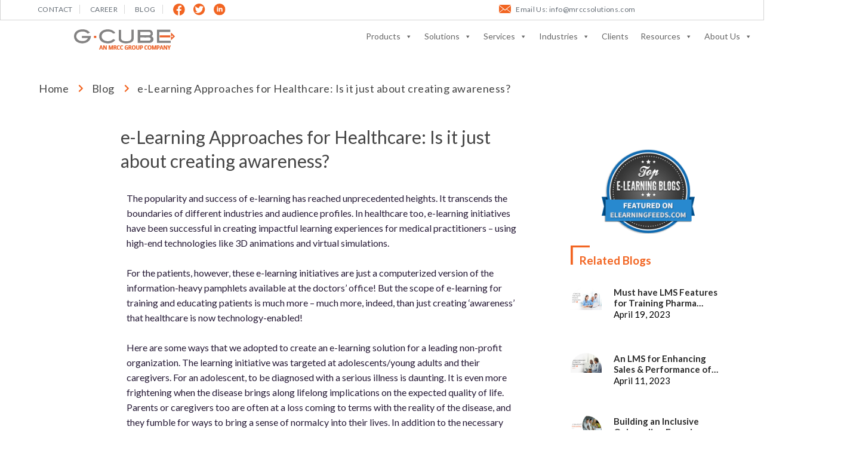

--- FILE ---
content_type: text/html; charset=UTF-8
request_url: https://www.gc-solutions.net/blog/e-learning-approaches-for-healthcare-is-it-just-about-creating-awareness
body_size: 98916
content:
<!DOCTYPE html>
<html lang="en-US">
<head>
<!-- Google tag (gtag.js) --> <script async src="https://www.googletagmanager.com/gtag/js?id=G-JGTN1XGWD2"></script> <script> window.dataLayer = window.dataLayer || []; function gtag(){dataLayer.push(arguments);} gtag('js', new Date()); gtag('config', 'G-JGTN1XGWD2'); </script>
<!-- Google Tag Manager -->
<script>(function(w,d,s,l,i){w[l]=w[l]||[];w[l].push({'gtm.start':
new Date().getTime(),event:'gtm.js'});var f=d.getElementsByTagName(s)[0],
j=d.createElement(s),dl=l!='dataLayer'?'&l='+l:'';j.async=true;j.src=
'https://www.googletagmanager.com/gtm.js?id='+i+dl;f.parentNode.insertBefore(j,f);
})(window,document,'script','dataLayer','GTM-KTPT6FL');</script>
<!-- End Google Tag Manager -->
<!-- Google tag (gtag.js) --><script async src="https://www.googletagmanager.com/gtag/js?id=UA-28999833-1"></script><script>
  window.dataLayer = window.dataLayer || [];
  function gtag(){dataLayer.push(arguments);}
  gtag('js', new Date());   gtag('config', 'UA-28999833-1');</script>
<meta charset="UTF-8">
<meta name="viewport" content="width=device-width, initial-scale=1">
<!--<script type='text/javascript' src='//ajax.googleapis.com/ajax/libs/jquery/1.4/jquery.min.js'></script>-->
<script  type='text/javascript'  src='//ajax.googleapis.com/ajax/libs/jquery/3.6.0/jquery.min.js'></script>
<link rel="profile" href="https://gmpg.org/xfn/11">
<title>e-Learning Approaches for Healthcare: Is it just about creating awareness? &#8211; Corporate Learning Management System and Custom eLearning Solutions | G-Cube</title>
<meta name='robots' content='max-image-preview:large' />
<script data-no-defer="1" data-ezscrex="false" data-cfasync="false" data-pagespeed-no-defer data-cookieconsent="ignore">
var ctPublicFunctions = {"_ajax_nonce":"5724509687","_rest_nonce":"60d1b75592","_ajax_url":"\/wp-admin\/admin-ajax.php","_rest_url":"https:\/\/www.gc-solutions.net\/wp-json\/","data__cookies_type":"none","data__ajax_type":"admin_ajax","data__bot_detector_enabled":0,"data__frontend_data_log_enabled":1,"cookiePrefix":"","wprocket_detected":false,"host_url":"www.gc-solutions.net","text__ee_click_to_select":"Click to select the whole data","text__ee_original_email":"The complete one is","text__ee_got_it":"Got it","text__ee_blocked":"Blocked","text__ee_cannot_connect":"Cannot connect","text__ee_cannot_decode":"Can not decode email. Unknown reason","text__ee_email_decoder":"CleanTalk email decoder","text__ee_wait_for_decoding":"The magic is on the way!","text__ee_decoding_process":"Please wait a few seconds while we decode the contact data."}
</script>
<script data-no-defer="1" data-ezscrex="false" data-cfasync="false" data-pagespeed-no-defer data-cookieconsent="ignore">
var ctPublic = {"_ajax_nonce":"5724509687","settings__forms__check_internal":"0","settings__forms__check_external":"0","settings__forms__force_protection":0,"settings__forms__search_test":"1","settings__forms__wc_add_to_cart":"0","settings__data__bot_detector_enabled":0,"settings__sfw__anti_crawler":0,"blog_home":"https:\/\/www.gc-solutions.net\/","pixel__setting":"3","pixel__enabled":true,"pixel__url":"https:\/\/moderate4-v4.cleantalk.org\/pixel\/8d9a461e38ec2fb8b1bc59a02be4d930.gif?gclid=8d9a461e38ec2fb8b1bc59a02be4d930","data__email_check_before_post":"1","data__email_check_exist_post":1,"data__cookies_type":"none","data__key_is_ok":true,"data__visible_fields_required":true,"wl_brandname":"Anti-Spam by CleanTalk","wl_brandname_short":"CleanTalk","ct_checkjs_key":"b8c27d50474851aab00f0034ac5d539e13865d96981daf925a144211329e915c","emailEncoderPassKey":"af04bfacbc8ea65ccb81d6f573bdc9c1","bot_detector_forms_excluded":"W10=","advancedCacheExists":true,"varnishCacheExists":false,"wc_ajax_add_to_cart":false,"theRealPerson":{"phrases":{"trpHeading":"The Real Person Badge!","trpContent1":"The commenter acts as a real person and verified as not a bot.","trpContent2":" Anti-Spam by CleanTalk","trpContentLearnMore":"Learn more"},"trpContentLink":"https:\/\/cleantalk.org\/help\/the-real-person?utm_id=&amp;utm_term=&amp;utm_source=admin_side&amp;utm_medium=trp_badge&amp;utm_content=trp_badge_link_click&amp;utm_campaign=apbct_links","imgPersonUrl":"https:\/\/www.gc-solutions.net\/wp-content\/plugins\/cleantalk-spam-protect\/css\/images\/real_user.svg","imgShieldUrl":"https:\/\/www.gc-solutions.net\/wp-content\/plugins\/cleantalk-spam-protect\/css\/images\/shield.svg"}}
</script>
<link rel='dns-prefetch' href='//maxcdn.bootstrapcdn.com' />
<link rel="alternate" type="application/rss+xml" title="Corporate Learning Management System and Custom eLearning Solutions | G-Cube &raquo; Feed" href="https://www.gc-solutions.net/feed" />
<link rel="alternate" type="application/rss+xml" title="Corporate Learning Management System and Custom eLearning Solutions | G-Cube &raquo; Comments Feed" href="https://www.gc-solutions.net/comments/feed" />
<link rel="alternate" type="application/rss+xml" title="Corporate Learning Management System and Custom eLearning Solutions | G-Cube &raquo; e-Learning Approaches for Healthcare: Is it just about creating awareness? Comments Feed" href="https://www.gc-solutions.net/blog/e-learning-approaches-for-healthcare-is-it-just-about-creating-awareness/feed" />
<link rel="alternate" title="oEmbed (JSON)" type="application/json+oembed" href="https://www.gc-solutions.net/wp-json/oembed/1.0/embed?url=https%3A%2F%2Fwww.gc-solutions.net%2Fblog%2Fe-learning-approaches-for-healthcare-is-it-just-about-creating-awareness" />
<link rel="alternate" title="oEmbed (XML)" type="text/xml+oembed" href="https://www.gc-solutions.net/wp-json/oembed/1.0/embed?url=https%3A%2F%2Fwww.gc-solutions.net%2Fblog%2Fe-learning-approaches-for-healthcare-is-it-just-about-creating-awareness&#038;format=xml" />
<style id='wp-img-auto-sizes-contain-inline-css'>
img:is([sizes=auto i],[sizes^="auto," i]){contain-intrinsic-size:3000px 1500px}
/*# sourceURL=wp-img-auto-sizes-contain-inline-css */
</style>
<!-- <link rel='stylesheet' id='pafe-77377-css' href='https://www.gc-solutions.net/wp-content/uploads/premium-addons-elementor/pafe-77377.css?ver=1671722747' media='all' /> -->
<!-- <link rel='stylesheet' id='astra-theme-css-css' href='https://www.gc-solutions.net/wp-content/themes/astra/assets/css/minified/style.min.css?ver=4.5.2' media='all' /> -->
<link rel="stylesheet" type="text/css" href="//www.gc-solutions.net/wp-content/cache/wpfc-minified/6v13us11/dk8n3.css" media="all"/>
<style id='astra-theme-css-inline-css'>
.ast-no-sidebar .entry-content .alignfull {margin-left: calc( -50vw + 50%);margin-right: calc( -50vw + 50%);max-width: 100vw;width: 100vw;}.ast-no-sidebar .entry-content .alignwide {margin-left: calc(-41vw + 50%);margin-right: calc(-41vw + 50%);max-width: unset;width: unset;}.ast-no-sidebar .entry-content .alignfull .alignfull,.ast-no-sidebar .entry-content .alignfull .alignwide,.ast-no-sidebar .entry-content .alignwide .alignfull,.ast-no-sidebar .entry-content .alignwide .alignwide,.ast-no-sidebar .entry-content .wp-block-column .alignfull,.ast-no-sidebar .entry-content .wp-block-column .alignwide{width: 100%;margin-left: auto;margin-right: auto;}.wp-block-gallery,.blocks-gallery-grid {margin: 0;}.wp-block-separator {max-width: 100px;}.wp-block-separator.is-style-wide,.wp-block-separator.is-style-dots {max-width: none;}.entry-content .has-2-columns .wp-block-column:first-child {padding-right: 10px;}.entry-content .has-2-columns .wp-block-column:last-child {padding-left: 10px;}@media (max-width: 782px) {.entry-content .wp-block-columns .wp-block-column {flex-basis: 100%;}.entry-content .has-2-columns .wp-block-column:first-child {padding-right: 0;}.entry-content .has-2-columns .wp-block-column:last-child {padding-left: 0;}}body .entry-content .wp-block-latest-posts {margin-left: 0;}body .entry-content .wp-block-latest-posts li {list-style: none;}.ast-no-sidebar .ast-container .entry-content .wp-block-latest-posts {margin-left: 0;}.ast-header-break-point .entry-content .alignwide {margin-left: auto;margin-right: auto;}.entry-content .blocks-gallery-item img {margin-bottom: auto;}.wp-block-pullquote {border-top: 4px solid #555d66;border-bottom: 4px solid #555d66;color: #40464d;}:root{--ast-container-default-xlg-padding:6.67em;--ast-container-default-lg-padding:5.67em;--ast-container-default-slg-padding:4.34em;--ast-container-default-md-padding:3.34em;--ast-container-default-sm-padding:6.67em;--ast-container-default-xs-padding:2.4em;--ast-container-default-xxs-padding:1.4em;--ast-code-block-background:#EEEEEE;--ast-comment-inputs-background:#FAFAFA;}html{font-size:100%;}a,.page-title{color:#ff9c00;}a:hover,a:focus{color:#ff9c00;}body,button,input,select,textarea,.ast-button,.ast-custom-button{font-family:-apple-system,BlinkMacSystemFont,Segoe UI,Roboto,Oxygen-Sans,Ubuntu,Cantarell,Helvetica Neue,sans-serif;font-weight:normal;font-size:16px;font-size:1rem;line-height:1.6em;}blockquote{color:#000000;}h1,.entry-content h1,h2,.entry-content h2,h3,.entry-content h3,h4,.entry-content h4,h5,.entry-content h5,h6,.entry-content h6,.site-title,.site-title a{font-weight:normal;}.site-title{font-size:35px;font-size:2.1875rem;display:none;}header .custom-logo-link img{max-width:140px;}.astra-logo-svg{width:140px;}.site-header .site-description{font-size:15px;font-size:0.9375rem;display:none;}.entry-title{font-size:30px;font-size:1.875rem;}h1,.entry-content h1{font-size:72px;font-size:4.5rem;line-height:1.4em;}h2,.entry-content h2{font-size:48px;font-size:3rem;line-height:1.25em;}h3,.entry-content h3{font-size:25px;font-size:1.5625rem;line-height:1.2em;}h4,.entry-content h4{font-size:20px;font-size:1.25rem;line-height:1.2em;}h5,.entry-content h5{font-size:18px;font-size:1.125rem;line-height:1.2em;}h6,.entry-content h6{font-size:15px;font-size:0.9375rem;line-height:1.25em;}::selection{background-color:#ff9c00;color:#000000;}body,h1,.entry-title a,.entry-content h1,h2,.entry-content h2,h3,.entry-content h3,h4,.entry-content h4,h5,.entry-content h5,h6,.entry-content h6{color:#261a36;}.tagcloud a:hover,.tagcloud a:focus,.tagcloud a.current-item{color:#000000;border-color:#ff9c00;background-color:#ff9c00;}input:focus,input[type="text"]:focus,input[type="email"]:focus,input[type="url"]:focus,input[type="password"]:focus,input[type="reset"]:focus,input[type="search"]:focus,textarea:focus{border-color:#ff9c00;}input[type="radio"]:checked,input[type=reset],input[type="checkbox"]:checked,input[type="checkbox"]:hover:checked,input[type="checkbox"]:focus:checked,input[type=range]::-webkit-slider-thumb{border-color:#ff9c00;background-color:#ff9c00;box-shadow:none;}.site-footer a:hover + .post-count,.site-footer a:focus + .post-count{background:#ff9c00;border-color:#ff9c00;}.single .nav-links .nav-previous,.single .nav-links .nav-next{color:#ff9c00;}.entry-meta,.entry-meta *{line-height:1.45;color:#ff9c00;}.entry-meta a:hover,.entry-meta a:hover *,.entry-meta a:focus,.entry-meta a:focus *,.page-links > .page-link,.page-links .page-link:hover,.post-navigation a:hover{color:#ff9c00;}#cat option,.secondary .calendar_wrap thead a,.secondary .calendar_wrap thead a:visited{color:#ff9c00;}.secondary .calendar_wrap #today,.ast-progress-val span{background:#ff9c00;}.secondary a:hover + .post-count,.secondary a:focus + .post-count{background:#ff9c00;border-color:#ff9c00;}.calendar_wrap #today > a{color:#000000;}.page-links .page-link,.single .post-navigation a{color:#ff9c00;}.ast-search-menu-icon .search-form button.search-submit{padding:0 4px;}.ast-search-menu-icon form.search-form{padding-right:0;}.ast-search-menu-icon.slide-search input.search-field{width:0;}.ast-header-search .ast-search-menu-icon.ast-dropdown-active .search-form,.ast-header-search .ast-search-menu-icon.ast-dropdown-active .search-field:focus{border-color:var(--ast-global-color-0);transition:all 0.2s;}.search-form input.search-field:focus{outline:none;}.widget-title,.widget .wp-block-heading{font-size:22px;font-size:1.375rem;color:#261a36;}a:focus-visible,.ast-menu-toggle:focus-visible,.site .skip-link:focus-visible,.wp-block-loginout input:focus-visible,.wp-block-search.wp-block-search__button-inside .wp-block-search__inside-wrapper,.ast-header-navigation-arrow:focus-visible,.woocommerce .wc-proceed-to-checkout > .checkout-button:focus-visible,.woocommerce .woocommerce-MyAccount-navigation ul li a:focus-visible,.ast-orders-table__row .ast-orders-table__cell:focus-visible,.woocommerce .woocommerce-order-details .order-again > .button:focus-visible,.woocommerce .woocommerce-message a.button.wc-forward:focus-visible,.woocommerce #minus_qty:focus-visible,.woocommerce #plus_qty:focus-visible,a#ast-apply-coupon:focus-visible,.woocommerce .woocommerce-info a:focus-visible,.woocommerce .astra-shop-summary-wrap a:focus-visible,.woocommerce a.wc-forward:focus-visible,#ast-apply-coupon:focus-visible,.woocommerce-js .woocommerce-mini-cart-item a.remove:focus-visible{outline-style:dotted;outline-color:inherit;outline-width:thin;}input:focus,input[type="text"]:focus,input[type="email"]:focus,input[type="url"]:focus,input[type="password"]:focus,input[type="reset"]:focus,input[type="number"]:focus,textarea:focus,.wp-block-search__input:focus,[data-section="section-header-mobile-trigger"] .ast-button-wrap .ast-mobile-menu-trigger-minimal:focus,.ast-mobile-popup-drawer.active .menu-toggle-close:focus,.woocommerce-ordering select.orderby:focus,#ast-scroll-top:focus,#coupon_code:focus,.woocommerce-page #comment:focus,.woocommerce #reviews #respond input#submit:focus,.woocommerce a.add_to_cart_button:focus,.woocommerce .button.single_add_to_cart_button:focus,.woocommerce .woocommerce-cart-form button:focus,.woocommerce .woocommerce-cart-form__cart-item .quantity .qty:focus,.woocommerce .woocommerce-billing-fields .woocommerce-billing-fields__field-wrapper .woocommerce-input-wrapper > .input-text:focus,.woocommerce #order_comments:focus,.woocommerce #place_order:focus,.woocommerce .woocommerce-address-fields .woocommerce-address-fields__field-wrapper .woocommerce-input-wrapper > .input-text:focus,.woocommerce .woocommerce-MyAccount-content form button:focus,.woocommerce .woocommerce-MyAccount-content .woocommerce-EditAccountForm .woocommerce-form-row .woocommerce-Input.input-text:focus,.woocommerce .ast-woocommerce-container .woocommerce-pagination ul.page-numbers li a:focus,body #content .woocommerce form .form-row .select2-container--default .select2-selection--single:focus,#ast-coupon-code:focus,.woocommerce.woocommerce-js .quantity input[type=number]:focus,.woocommerce-js .woocommerce-mini-cart-item .quantity input[type=number]:focus,.woocommerce p#ast-coupon-trigger:focus{border-style:dotted;border-color:inherit;border-width:thin;}input{outline:none;}.main-header-menu .menu-link,.ast-header-custom-item a{color:#261a36;}.main-header-menu .menu-item:hover > .menu-link,.main-header-menu .menu-item:hover > .ast-menu-toggle,.main-header-menu .ast-masthead-custom-menu-items a:hover,.main-header-menu .menu-item.focus > .menu-link,.main-header-menu .menu-item.focus > .ast-menu-toggle,.main-header-menu .current-menu-item > .menu-link,.main-header-menu .current-menu-ancestor > .menu-link,.main-header-menu .current-menu-item > .ast-menu-toggle,.main-header-menu .current-menu-ancestor > .ast-menu-toggle{color:#ff9c00;}.header-main-layout-3 .ast-main-header-bar-alignment{margin-right:auto;}.header-main-layout-2 .site-header-section-left .ast-site-identity{text-align:left;}.ast-logo-title-inline .site-logo-img{padding-right:1em;}body .ast-oembed-container *{position:absolute;top:0;width:100%;height:100%;left:0;}.ast-header-break-point .ast-mobile-menu-buttons-minimal.menu-toggle{background:transparent;color:#ff9c00;}.ast-header-break-point .ast-mobile-menu-buttons-outline.menu-toggle{background:transparent;border:1px solid #ff9c00;color:#ff9c00;}.ast-header-break-point .ast-mobile-menu-buttons-fill.menu-toggle{background:#ff9c00;color:#ffffff;}.ast-page-builder-template .hentry {margin: 0;}.ast-page-builder-template .site-content > .ast-container {max-width: 100%;padding: 0;}.ast-page-builder-template .site-content #primary {padding: 0;margin: 0;}.ast-page-builder-template .no-results {text-align: center;margin: 4em auto;}.ast-page-builder-template .ast-pagination {padding: 2em;}.ast-page-builder-template .entry-header.ast-no-title.ast-no-thumbnail {margin-top: 0;}.ast-page-builder-template .entry-header.ast-header-without-markup {margin-top: 0;margin-bottom: 0;}.ast-page-builder-template .entry-header.ast-no-title.ast-no-meta {margin-bottom: 0;}.ast-page-builder-template.single .post-navigation {padding-bottom: 2em;}.ast-page-builder-template.single-post .site-content > .ast-container {max-width: 100%;}.ast-page-builder-template .entry-header {margin-top: 4em;margin-left: auto;margin-right: auto;padding-left: 20px;padding-right: 20px;}.single.ast-page-builder-template .entry-header {padding-left: 20px;padding-right: 20px;}.ast-page-builder-template .ast-archive-description {margin: 4em auto 0;padding-left: 20px;padding-right: 20px;}.ast-page-builder-template.ast-no-sidebar .entry-content .alignwide {margin-left: 0;margin-right: 0;}.ast-small-footer{color:#292524;}.ast-small-footer > .ast-footer-overlay{background-color:#f5f5f6;;}.ast-small-footer a{color:rgba(41,37,36,0.8);}.ast-small-footer a:hover{color:#ff9c00;}.footer-adv .footer-adv-overlay{border-top-style:solid;border-top-color:#7a7a7a;}.wp-block-buttons.aligncenter{justify-content:center;}@media (max-width:782px){.entry-content .wp-block-columns .wp-block-column{margin-left:0px;}}.wp-block-image.aligncenter{margin-left:auto;margin-right:auto;}.wp-block-table.aligncenter{margin-left:auto;margin-right:auto;}.wp-block-buttons .wp-block-button.is-style-outline .wp-block-button__link.wp-element-button,.ast-outline-button{border-top-width:2px;border-right-width:2px;border-bottom-width:2px;border-left-width:2px;font-family:inherit;font-weight:inherit;line-height:1em;border-top-left-radius:30px;border-top-right-radius:30px;border-bottom-right-radius:30px;border-bottom-left-radius:30px;}.wp-block-button.is-style-outline .wp-block-button__link:hover,.wp-block-buttons .wp-block-button.is-style-outline .wp-block-button__link:focus,.wp-block-buttons .wp-block-button.is-style-outline > .wp-block-button__link:not(.has-text-color):hover,.wp-block-buttons .wp-block-button.wp-block-button__link.is-style-outline:not(.has-text-color):hover,.ast-outline-button:hover,.ast-outline-button:focus{background-color:#6c00ff;}.entry-content[ast-blocks-layout] > figure{margin-bottom:1em;}@media (max-width:768px){.ast-separate-container #primary,.ast-separate-container #secondary{padding:1.5em 0;}#primary,#secondary{padding:1.5em 0;margin:0;}.ast-left-sidebar #content > .ast-container{display:flex;flex-direction:column-reverse;width:100%;}.ast-separate-container .ast-article-post,.ast-separate-container .ast-article-single{padding:1.5em 2.14em;}.ast-author-box img.avatar{margin:20px 0 0 0;}}@media (min-width:769px){.ast-separate-container.ast-right-sidebar #primary,.ast-separate-container.ast-left-sidebar #primary{border:0;}.search-no-results.ast-separate-container #primary{margin-bottom:4em;}}.menu-toggle,button,.ast-button,.ast-custom-button,.button,input#submit,input[type="button"],input[type="submit"],input[type="reset"]{color:#ffffff;border-color:#ff9c00;background-color:#ff9c00;border-top-left-radius:30px;border-top-right-radius:30px;border-bottom-right-radius:30px;border-bottom-left-radius:30px;padding-top:7px;padding-right:30px;padding-bottom:7px;padding-left:30px;font-family:inherit;font-weight:inherit;}button:focus,.menu-toggle:hover,button:hover,.ast-button:hover,.ast-custom-button:hover .button:hover,.ast-custom-button:hover,input[type=reset]:hover,input[type=reset]:focus,input#submit:hover,input#submit:focus,input[type="button"]:hover,input[type="button"]:focus,input[type="submit"]:hover,input[type="submit"]:focus{color:#ffffff;background-color:#6c00ff;border-color:#6c00ff;}@media (max-width:768px){.ast-mobile-header-stack .main-header-bar .ast-search-menu-icon{display:inline-block;}.ast-header-break-point.ast-header-custom-item-outside .ast-mobile-header-stack .main-header-bar .ast-search-icon{margin:0;}.ast-comment-avatar-wrap img{max-width:2.5em;}.ast-separate-container .ast-comment-list li.depth-1{padding:1.5em 2.14em;}.ast-separate-container .comment-respond{padding:2em 2.14em;}.ast-comment-meta{padding:0 1.8888em 1.3333em;}}@media (min-width:544px){.ast-container{max-width:100%;}}@media (max-width:544px){.ast-separate-container .ast-article-post,.ast-separate-container .ast-article-single,.ast-separate-container .comments-title,.ast-separate-container .ast-archive-description{padding:1.5em 1em;}.ast-separate-container #content .ast-container{padding-left:0.54em;padding-right:0.54em;}.ast-separate-container .ast-comment-list li.depth-1{padding:1.5em 1em;margin-bottom:1.5em;}.ast-separate-container .ast-comment-list .bypostauthor{padding:.5em;}.ast-search-menu-icon.ast-dropdown-active .search-field{width:170px;}.site-branding img,.site-header .site-logo-img .custom-logo-link img{max-width:100%;}}body,.ast-separate-container{background-color:#ffffff;;}.ast-no-sidebar.ast-separate-container .entry-content .alignfull {margin-left: -6.67em;margin-right: -6.67em;width: auto;}@media (max-width: 1200px) {.ast-no-sidebar.ast-separate-container .entry-content .alignfull {margin-left: -2.4em;margin-right: -2.4em;}}@media (max-width: 768px) {.ast-no-sidebar.ast-separate-container .entry-content .alignfull {margin-left: -2.14em;margin-right: -2.14em;}}@media (max-width: 544px) {.ast-no-sidebar.ast-separate-container .entry-content .alignfull {margin-left: -1em;margin-right: -1em;}}.ast-no-sidebar.ast-separate-container .entry-content .alignwide {margin-left: -20px;margin-right: -20px;}.ast-no-sidebar.ast-separate-container .entry-content .wp-block-column .alignfull,.ast-no-sidebar.ast-separate-container .entry-content .wp-block-column .alignwide {margin-left: auto;margin-right: auto;width: 100%;}@media (max-width:768px){.site-title{display:none;}.site-header .site-description{display:none;}.entry-title{font-size:30px;}h1,.entry-content h1{font-size:52px;}h2,.entry-content h2{font-size:38px;}h3,.entry-content h3{font-size:20px;}.astra-logo-svg{width:55px;}header .custom-logo-link img,.ast-header-break-point .site-logo-img .custom-mobile-logo-link img{max-width:55px;}}@media (max-width:544px){.site-title{display:none;}.site-header .site-description{display:none;}.entry-title{font-size:30px;}h1,.entry-content h1{font-size:32px;}h2,.entry-content h2{font-size:28px;}h3,.entry-content h3{font-size:20px;}header .custom-logo-link img,.ast-header-break-point .site-branding img,.ast-header-break-point .custom-logo-link img{max-width:55px;}.astra-logo-svg{width:55px;}.ast-header-break-point .site-logo-img .custom-mobile-logo-link img{max-width:55px;}}@media (max-width:768px){html{font-size:91.2%;}}@media (max-width:544px){html{font-size:91.2%;}}@media (min-width:769px){.ast-container{max-width:1240px;}}@font-face {font-family: "Astra";src: url(https://www.gc-solutions.net/wp-content/themes/astra/assets/fonts/astra.woff) format("woff"),url(https://www.gc-solutions.net/wp-content/themes/astra/assets/fonts/astra.ttf) format("truetype"),url(https://www.gc-solutions.net/wp-content/themes/astra/assets/fonts/astra.svg#astra) format("svg");font-weight: normal;font-style: normal;font-display: fallback;}@media (max-width:921px) {.main-header-bar .main-header-bar-navigation{display:none;}}@media (min-width:769px){.single-post .site-content > .ast-container{max-width:1000px;}}.ast-desktop .main-header-menu.submenu-with-border .sub-menu,.ast-desktop .main-header-menu.submenu-with-border .astra-full-megamenu-wrapper{border-color:#ff9c00;}.ast-desktop .main-header-menu.submenu-with-border .sub-menu{border-top-width:2px;border-style:solid;}.ast-desktop .main-header-menu.submenu-with-border .sub-menu .sub-menu{top:-2px;}.ast-desktop .main-header-menu.submenu-with-border .sub-menu .menu-link,.ast-desktop .main-header-menu.submenu-with-border .children .menu-link{border-bottom-width:0px;border-style:solid;border-color:#eaeaea;}@media (min-width:769px){.main-header-menu .sub-menu .menu-item.ast-left-align-sub-menu:hover > .sub-menu,.main-header-menu .sub-menu .menu-item.ast-left-align-sub-menu.focus > .sub-menu{margin-left:-0px;}}.ast-small-footer{border-top-style:solid;border-top-width:1px;border-top-color:#e5e5e5;}.ast-header-break-point.ast-header-custom-item-inside .main-header-bar .main-header-bar-navigation .ast-search-icon {display: none;}.ast-header-break-point.ast-header-custom-item-inside .main-header-bar .ast-search-menu-icon .search-form {padding: 0;display: block;overflow: hidden;}.ast-header-break-point .ast-header-custom-item .widget:last-child {margin-bottom: 1em;}.ast-header-custom-item .widget {margin: 0.5em;display: inline-block;vertical-align: middle;}.ast-header-custom-item .widget p {margin-bottom: 0;}.ast-header-custom-item .widget li {width: auto;}.ast-header-custom-item-inside .button-custom-menu-item .menu-link {display: none;}.ast-header-custom-item-inside.ast-header-break-point .button-custom-menu-item .ast-custom-button-link {display: none;}.ast-header-custom-item-inside.ast-header-break-point .button-custom-menu-item .menu-link {display: block;}.ast-header-break-point.ast-header-custom-item-outside .main-header-bar .ast-search-icon {margin-right: 1em;}.ast-header-break-point.ast-header-custom-item-inside .main-header-bar .ast-search-menu-icon .search-field,.ast-header-break-point.ast-header-custom-item-inside .main-header-bar .ast-search-menu-icon.ast-inline-search .search-field {width: 100%;padding-right: 5.5em;}.ast-header-break-point.ast-header-custom-item-inside .main-header-bar .ast-search-menu-icon .search-submit {display: block;position: absolute;height: 100%;top: 0;right: 0;padding: 0 1em;border-radius: 0;}.ast-header-break-point .ast-header-custom-item .ast-masthead-custom-menu-items {padding-left: 20px;padding-right: 20px;margin-bottom: 1em;margin-top: 1em;}.ast-header-custom-item-inside.ast-header-break-point .button-custom-menu-item {padding-left: 0;padding-right: 0;margin-top: 0;margin-bottom: 0;}.astra-icon-down_arrow::after {content: "\e900";font-family: Astra;}.astra-icon-close::after {content: "\e5cd";font-family: Astra;}.astra-icon-drag_handle::after {content: "\e25d";font-family: Astra;}.astra-icon-format_align_justify::after {content: "\e235";font-family: Astra;}.astra-icon-menu::after {content: "\e5d2";font-family: Astra;}.astra-icon-reorder::after {content: "\e8fe";font-family: Astra;}.astra-icon-search::after {content: "\e8b6";font-family: Astra;}.astra-icon-zoom_in::after {content: "\e56b";font-family: Astra;}.astra-icon-check-circle::after {content: "\e901";font-family: Astra;}.astra-icon-shopping-cart::after {content: "\f07a";font-family: Astra;}.astra-icon-shopping-bag::after {content: "\f290";font-family: Astra;}.astra-icon-shopping-basket::after {content: "\f291";font-family: Astra;}.astra-icon-circle-o::after {content: "\e903";font-family: Astra;}.astra-icon-certificate::after {content: "\e902";font-family: Astra;}blockquote {padding: 1.2em;}:root .has-ast-global-color-0-color{color:var(--ast-global-color-0);}:root .has-ast-global-color-0-background-color{background-color:var(--ast-global-color-0);}:root .wp-block-button .has-ast-global-color-0-color{color:var(--ast-global-color-0);}:root .wp-block-button .has-ast-global-color-0-background-color{background-color:var(--ast-global-color-0);}:root .has-ast-global-color-1-color{color:var(--ast-global-color-1);}:root .has-ast-global-color-1-background-color{background-color:var(--ast-global-color-1);}:root .wp-block-button .has-ast-global-color-1-color{color:var(--ast-global-color-1);}:root .wp-block-button .has-ast-global-color-1-background-color{background-color:var(--ast-global-color-1);}:root .has-ast-global-color-2-color{color:var(--ast-global-color-2);}:root .has-ast-global-color-2-background-color{background-color:var(--ast-global-color-2);}:root .wp-block-button .has-ast-global-color-2-color{color:var(--ast-global-color-2);}:root .wp-block-button .has-ast-global-color-2-background-color{background-color:var(--ast-global-color-2);}:root .has-ast-global-color-3-color{color:var(--ast-global-color-3);}:root .has-ast-global-color-3-background-color{background-color:var(--ast-global-color-3);}:root .wp-block-button .has-ast-global-color-3-color{color:var(--ast-global-color-3);}:root .wp-block-button .has-ast-global-color-3-background-color{background-color:var(--ast-global-color-3);}:root .has-ast-global-color-4-color{color:var(--ast-global-color-4);}:root .has-ast-global-color-4-background-color{background-color:var(--ast-global-color-4);}:root .wp-block-button .has-ast-global-color-4-color{color:var(--ast-global-color-4);}:root .wp-block-button .has-ast-global-color-4-background-color{background-color:var(--ast-global-color-4);}:root .has-ast-global-color-5-color{color:var(--ast-global-color-5);}:root .has-ast-global-color-5-background-color{background-color:var(--ast-global-color-5);}:root .wp-block-button .has-ast-global-color-5-color{color:var(--ast-global-color-5);}:root .wp-block-button .has-ast-global-color-5-background-color{background-color:var(--ast-global-color-5);}:root .has-ast-global-color-6-color{color:var(--ast-global-color-6);}:root .has-ast-global-color-6-background-color{background-color:var(--ast-global-color-6);}:root .wp-block-button .has-ast-global-color-6-color{color:var(--ast-global-color-6);}:root .wp-block-button .has-ast-global-color-6-background-color{background-color:var(--ast-global-color-6);}:root .has-ast-global-color-7-color{color:var(--ast-global-color-7);}:root .has-ast-global-color-7-background-color{background-color:var(--ast-global-color-7);}:root .wp-block-button .has-ast-global-color-7-color{color:var(--ast-global-color-7);}:root .wp-block-button .has-ast-global-color-7-background-color{background-color:var(--ast-global-color-7);}:root .has-ast-global-color-8-color{color:var(--ast-global-color-8);}:root .has-ast-global-color-8-background-color{background-color:var(--ast-global-color-8);}:root .wp-block-button .has-ast-global-color-8-color{color:var(--ast-global-color-8);}:root .wp-block-button .has-ast-global-color-8-background-color{background-color:var(--ast-global-color-8);}:root{--ast-global-color-0:#0170B9;--ast-global-color-1:#3a3a3a;--ast-global-color-2:#3a3a3a;--ast-global-color-3:#4B4F58;--ast-global-color-4:#F5F5F5;--ast-global-color-5:#FFFFFF;--ast-global-color-6:#E5E5E5;--ast-global-color-7:#424242;--ast-global-color-8:#000000;}:root {--ast-border-color : #dddddd;}.ast-single-entry-banner {-js-display: flex;display: flex;flex-direction: column;justify-content: center;text-align: center;position: relative;background: #eeeeee;}.ast-single-entry-banner[data-banner-layout="layout-1"] {max-width: 1200px;background: inherit;padding: 20px 0;}.ast-single-entry-banner[data-banner-width-type="custom"] {margin: 0 auto;width: 100%;}.ast-single-entry-banner + .site-content .entry-header {margin-bottom: 0;}header.entry-header > *:not(:last-child){margin-bottom:10px;}.ast-archive-entry-banner {-js-display: flex;display: flex;flex-direction: column;justify-content: center;text-align: center;position: relative;background: #eeeeee;}.ast-archive-entry-banner[data-banner-width-type="custom"] {margin: 0 auto;width: 100%;}.ast-archive-entry-banner[data-banner-layout="layout-1"] {background: inherit;padding: 20px 0;text-align: left;}body.archive .ast-archive-description{max-width:1200px;width:100%;text-align:left;padding-top:3em;padding-right:3em;padding-bottom:3em;padding-left:3em;}body.archive .ast-archive-description .ast-archive-title,body.archive .ast-archive-description .ast-archive-title *{font-size:40px;font-size:2.5rem;}body.archive .ast-archive-description > *:not(:last-child){margin-bottom:10px;}@media (max-width:768px){body.archive .ast-archive-description{text-align:left;}}@media (max-width:544px){body.archive .ast-archive-description{text-align:left;}}.ast-breadcrumbs .trail-browse,.ast-breadcrumbs .trail-items,.ast-breadcrumbs .trail-items li{display:inline-block;margin:0;padding:0;border:none;background:inherit;text-indent:0;text-decoration:none;}.ast-breadcrumbs .trail-browse{font-size:inherit;font-style:inherit;font-weight:inherit;color:inherit;}.ast-breadcrumbs .trail-items{list-style:none;}.trail-items li::after{padding:0 0.3em;content:"\00bb";}.trail-items li:last-of-type::after{display:none;}h1,.entry-content h1,h2,.entry-content h2,h3,.entry-content h3,h4,.entry-content h4,h5,.entry-content h5,h6,.entry-content h6{color:var(--ast-global-color-2);}.elementor-template-full-width .ast-container{display:block;}.elementor-screen-only,.screen-reader-text,.screen-reader-text span,.ui-helper-hidden-accessible{top:0 !important;}@media (max-width:544px){.elementor-element .elementor-wc-products .woocommerce[class*="columns-"] ul.products li.product{width:auto;margin:0;}.elementor-element .woocommerce .woocommerce-result-count{float:none;}}.ast-header-break-point .main-header-bar{border-bottom-width:0px;}@media (min-width:769px){.main-header-bar{border-bottom-width:0px;}}.main-header-menu .menu-item, #astra-footer-menu .menu-item, .main-header-bar .ast-masthead-custom-menu-items{-js-display:flex;display:flex;-webkit-box-pack:center;-webkit-justify-content:center;-moz-box-pack:center;-ms-flex-pack:center;justify-content:center;-webkit-box-orient:vertical;-webkit-box-direction:normal;-webkit-flex-direction:column;-moz-box-orient:vertical;-moz-box-direction:normal;-ms-flex-direction:column;flex-direction:column;}.main-header-menu > .menu-item > .menu-link, #astra-footer-menu > .menu-item > .menu-link{height:100%;-webkit-box-align:center;-webkit-align-items:center;-moz-box-align:center;-ms-flex-align:center;align-items:center;-js-display:flex;display:flex;}.ast-primary-menu-disabled .main-header-bar .ast-masthead-custom-menu-items{flex:unset;}.header-main-layout-1 .ast-flex.main-header-container, .header-main-layout-3 .ast-flex.main-header-container{-webkit-align-content:center;-ms-flex-line-pack:center;align-content:center;-webkit-box-align:center;-webkit-align-items:center;-moz-box-align:center;-ms-flex-align:center;align-items:center;}.main-header-menu .sub-menu .menu-item.menu-item-has-children > .menu-link:after{position:absolute;right:1em;top:50%;transform:translate(0,-50%) rotate(270deg);}.ast-header-break-point .main-header-bar .main-header-bar-navigation .page_item_has_children > .ast-menu-toggle::before, .ast-header-break-point .main-header-bar .main-header-bar-navigation .menu-item-has-children > .ast-menu-toggle::before, .ast-mobile-popup-drawer .main-header-bar-navigation .menu-item-has-children>.ast-menu-toggle::before, .ast-header-break-point .ast-mobile-header-wrap .main-header-bar-navigation .menu-item-has-children > .ast-menu-toggle::before{font-weight:bold;content:"\e900";font-family:Astra;text-decoration:inherit;display:inline-block;}.ast-header-break-point .main-navigation ul.sub-menu .menu-item .menu-link:before{content:"\e900";font-family:Astra;font-size:.65em;text-decoration:inherit;display:inline-block;transform:translate(0, -2px) rotateZ(270deg);margin-right:5px;}.widget_search .search-form:after{font-family:Astra;font-size:1.2em;font-weight:normal;content:"\e8b6";position:absolute;top:50%;right:15px;transform:translate(0, -50%);}.astra-search-icon::before{content:"\e8b6";font-family:Astra;font-style:normal;font-weight:normal;text-decoration:inherit;text-align:center;-webkit-font-smoothing:antialiased;-moz-osx-font-smoothing:grayscale;z-index:3;}.main-header-bar .main-header-bar-navigation .page_item_has_children > a:after, .main-header-bar .main-header-bar-navigation .menu-item-has-children > a:after, .menu-item-has-children .ast-header-navigation-arrow:after{content:"\e900";display:inline-block;font-family:Astra;font-size:.6rem;font-weight:bold;text-rendering:auto;-webkit-font-smoothing:antialiased;-moz-osx-font-smoothing:grayscale;margin-left:10px;line-height:normal;}.menu-item-has-children .sub-menu .ast-header-navigation-arrow:after{margin-left:0;}.ast-mobile-popup-drawer .main-header-bar-navigation .ast-submenu-expanded>.ast-menu-toggle::before{transform:rotateX(180deg);}.ast-header-break-point .main-header-bar-navigation .menu-item-has-children > .menu-link:after{display:none;}.ast-separate-container .blog-layout-1, .ast-separate-container .blog-layout-2, .ast-separate-container .blog-layout-3{background-color:transparent;background-image:none;}.ast-separate-container .ast-article-post{background-color:var(--ast-global-color-5);;}@media (max-width:768px){.ast-separate-container .ast-article-post{background-color:var(--ast-global-color-5);;}}@media (max-width:544px){.ast-separate-container .ast-article-post{background-color:var(--ast-global-color-5);;}}.ast-separate-container .ast-article-single:not(.ast-related-post), .ast-separate-container .comments-area .comment-respond,.ast-separate-container .comments-area .ast-comment-list li, .woocommerce.ast-separate-container .ast-woocommerce-container, .ast-separate-container .error-404, .ast-separate-container .no-results, .single.ast-separate-container  .ast-author-meta, .ast-separate-container .related-posts-title-wrapper,.ast-separate-container .comments-count-wrapper, .ast-box-layout.ast-plain-container .site-content,.ast-padded-layout.ast-plain-container .site-content, .ast-separate-container .comments-area .comments-title, .ast-separate-container .ast-archive-description{background-color:var(--ast-global-color-5);;}@media (max-width:768px){.ast-separate-container .ast-article-single:not(.ast-related-post), .ast-separate-container .comments-area .comment-respond,.ast-separate-container .comments-area .ast-comment-list li, .woocommerce.ast-separate-container .ast-woocommerce-container, .ast-separate-container .error-404, .ast-separate-container .no-results, .single.ast-separate-container  .ast-author-meta, .ast-separate-container .related-posts-title-wrapper,.ast-separate-container .comments-count-wrapper, .ast-box-layout.ast-plain-container .site-content,.ast-padded-layout.ast-plain-container .site-content, .ast-separate-container .comments-area .comments-title, .ast-separate-container .ast-archive-description{background-color:var(--ast-global-color-5);;}}@media (max-width:544px){.ast-separate-container .ast-article-single:not(.ast-related-post), .ast-separate-container .comments-area .comment-respond,.ast-separate-container .comments-area .ast-comment-list li, .woocommerce.ast-separate-container .ast-woocommerce-container, .ast-separate-container .error-404, .ast-separate-container .no-results, .single.ast-separate-container  .ast-author-meta, .ast-separate-container .related-posts-title-wrapper,.ast-separate-container .comments-count-wrapper, .ast-box-layout.ast-plain-container .site-content,.ast-padded-layout.ast-plain-container .site-content, .ast-separate-container .comments-area .comments-title, .ast-separate-container .ast-archive-description{background-color:var(--ast-global-color-5);;}}.ast-separate-container.ast-two-container #secondary .widget{background-color:var(--ast-global-color-5);;}@media (max-width:768px){.ast-separate-container.ast-two-container #secondary .widget{background-color:var(--ast-global-color-5);;}}@media (max-width:544px){.ast-separate-container.ast-two-container #secondary .widget{background-color:var(--ast-global-color-5);;}}:root{--e-global-color-astglobalcolor0:#0170B9;--e-global-color-astglobalcolor1:#3a3a3a;--e-global-color-astglobalcolor2:#3a3a3a;--e-global-color-astglobalcolor3:#4B4F58;--e-global-color-astglobalcolor4:#F5F5F5;--e-global-color-astglobalcolor5:#FFFFFF;--e-global-color-astglobalcolor6:#E5E5E5;--e-global-color-astglobalcolor7:#424242;--e-global-color-astglobalcolor8:#000000;}.comment-reply-title{font-size:26px;font-size:1.625rem;}.ast-comment-meta{line-height:1.666666667;color:#ff9c00;font-size:13px;font-size:0.8125rem;}.ast-comment-list #cancel-comment-reply-link{font-size:16px;font-size:1rem;}.comments-count-wrapper {padding: 2em 0;}.comments-count-wrapper .comments-title {font-weight: normal;word-wrap: break-word;}.ast-comment-list {margin: 0;word-wrap: break-word;padding-bottom: 0.5em;list-style: none;}.ast-comment-list li {list-style: none;}.ast-comment-list li.depth-1 .ast-comment,.ast-comment-list li.depth-2 .ast-comment {border-bottom: 1px solid #eeeeee;}.ast-comment-list .comment-respond {padding: 1em 0;border-bottom: 1px solid #dddddd;}.ast-comment-list .comment-respond .comment-reply-title {margin-top: 0;padding-top: 0;}.ast-comment-list .comment-respond p {margin-bottom: .5em;}.ast-comment-list .ast-comment-edit-reply-wrap {-js-display: flex;display: flex;justify-content: flex-end;}.ast-comment-list .ast-edit-link {flex: 1;}.ast-comment-list .comment-awaiting-moderation {margin-bottom: 0;}.ast-comment {padding: 1em 0 ;}.ast-comment-avatar-wrap img {border-radius: 50%;}.ast-comment-content {clear: both;}.ast-comment-cite-wrap {text-align: left;}.ast-comment-cite-wrap cite {font-style: normal;}.comment-reply-title {padding-top: 1em;font-weight: normal;line-height: 1.65;}.ast-comment-meta {margin-bottom: 0.5em;}.comments-area {border-top: 1px solid #eeeeee;margin-top: 2em;}.comments-area .comment-form-comment {width: 100%;border: none;margin: 0;padding: 0;}.comments-area .comment-notes,.comments-area .comment-textarea,.comments-area .form-allowed-tags {margin-bottom: 1.5em;}.comments-area .form-submit {margin-bottom: 0;}.comments-area textarea#comment,.comments-area .ast-comment-formwrap input[type="text"] {width: 100%;border-radius: 0;vertical-align: middle;margin-bottom: 10px;}.comments-area .no-comments {margin-top: 0.5em;margin-bottom: 0.5em;}.comments-area p.logged-in-as {margin-bottom: 1em;}.ast-separate-container .comments-count-wrapper {background-color: #fff;padding: 2em 6.67em 0;}@media (max-width: 1200px) {.ast-separate-container .comments-count-wrapper {padding: 2em 3.34em;}}.ast-separate-container .comments-area {border-top: 0;}.ast-separate-container .ast-comment-list {padding-bottom: 0;}.ast-separate-container .ast-comment-list li {background-color: #fff;}.ast-separate-container .ast-comment-list li.depth-1 .children li {padding-bottom: 0;padding-top: 0;margin-bottom: 0;}.ast-separate-container .ast-comment-list li.depth-1 .ast-comment,.ast-separate-container .ast-comment-list li.depth-2 .ast-comment {border-bottom: 0;}.ast-separate-container .ast-comment-list .comment-respond {padding-top: 0;padding-bottom: 1em;background-color: transparent;}.ast-separate-container .ast-comment-list .pingback p {margin-bottom: 0;}.ast-separate-container .ast-comment-list .bypostauthor {padding: 2em;margin-bottom: 1em;}.ast-separate-container .ast-comment-list .bypostauthor li {background: transparent;margin-bottom: 0;padding: 0 0 0 2em;}.ast-separate-container .comment-reply-title {padding-top: 0;}.comment-content a {word-wrap: break-word;}.comment-form-legend {margin-bottom: unset;padding: 0 0.5em;}.ast-separate-container .ast-comment-list li.depth-1 {padding: 4em 6.67em;margin-bottom: 2em;}@media (max-width: 1200px) {.ast-separate-container .ast-comment-list li.depth-1 {padding: 3em 3.34em;}}.ast-separate-container .comment-respond {background-color: #fff;padding: 4em 6.67em;border-bottom: 0;}@media (max-width: 1200px) {.ast-separate-container .comment-respond {padding: 3em 2.34em;}}.ast-comment-list .children {margin-left: 2em;}@media (max-width: 992px) {.ast-comment-list .children {margin-left: 1em;}}.ast-comment-list #cancel-comment-reply-link {white-space: nowrap;font-size: 15px;font-size: 1rem;margin-left: 1em;}.ast-comment-avatar-wrap {float: left;clear: right;margin-right: 1.33333em;}.ast-comment-meta-wrap {float: left;clear: right;padding: 0 0 1.33333em;}.ast-comment-time .timendate,.ast-comment-time .reply {margin-right: 0.5em;}.comments-area #wp-comment-cookies-consent {margin-right: 10px;}.ast-page-builder-template .comments-area {padding-left: 20px;padding-right: 20px;margin-top: 0;margin-bottom: 2em;}.ast-separate-container .ast-comment-list .bypostauthor .bypostauthor {background: transparent;margin-bottom: 0;padding-right: 0;padding-bottom: 0;padding-top: 0;}@media (min-width:769px){.ast-separate-container .ast-comment-list li .comment-respond{padding-left:2.66666em;padding-right:2.66666em;}}@media (max-width:544px){.ast-separate-container .comments-count-wrapper{padding:1.5em 1em;}.ast-separate-container .ast-comment-list li.depth-1{padding:1.5em 1em;margin-bottom:1.5em;}.ast-separate-container .ast-comment-list .bypostauthor{padding:.5em;}.ast-separate-container .comment-respond{padding:1.5em 1em;}.ast-separate-container .ast-comment-list .bypostauthor li{padding:0 0 0 .5em;}.ast-comment-list .children{margin-left:0.66666em;}}@media (max-width:768px){.ast-comment-avatar-wrap img{max-width:2.5em;}.comments-area{margin-top:1.5em;}.ast-separate-container .comments-count-wrapper{padding:2em 2.14em;}.ast-separate-container .ast-comment-list li.depth-1{padding:1.5em 2.14em;}.ast-separate-container .comment-respond{padding:2em 2.14em;}}@media (max-width:768px){.ast-comment-avatar-wrap{margin-right:0.5em;}}
/*# sourceURL=astra-theme-css-inline-css */
</style>
<!-- <link rel='stylesheet' id='dashicons-css' href='https://www.gc-solutions.net/wp-includes/css/dashicons.min.css?ver=6.9' media='all' /> -->
<!-- <link rel='stylesheet' id='menu-icons-extra-css' href='https://www.gc-solutions.net/wp-content/plugins/menu-icons/css/extra.min.css?ver=0.13.20' media='all' /> -->
<!-- <link rel='stylesheet' id='hfe-widgets-style-css' href='https://www.gc-solutions.net/wp-content/plugins/header-footer-elementor/inc/widgets-css/frontend.css?ver=2.7.1' media='all' /> -->
<link rel="stylesheet" type="text/css" href="//www.gc-solutions.net/wp-content/cache/wpfc-minified/2m47495k/dk8n3.css" media="all"/>
<style id='wp-emoji-styles-inline-css'>
img.wp-smiley, img.emoji {
display: inline !important;
border: none !important;
box-shadow: none !important;
height: 1em !important;
width: 1em !important;
margin: 0 0.07em !important;
vertical-align: -0.1em !important;
background: none !important;
padding: 0 !important;
}
/*# sourceURL=wp-emoji-styles-inline-css */
</style>
<!-- <link rel='stylesheet' id='wp-block-library-css' href='https://www.gc-solutions.net/wp-includes/css/dist/block-library/style.min.css?ver=6.9' media='all' /> -->
<link rel="stylesheet" type="text/css" href="//www.gc-solutions.net/wp-content/cache/wpfc-minified/8m5n4pxl/5tfyh.css" media="all"/>
<style id='global-styles-inline-css'>
:root{--wp--preset--aspect-ratio--square: 1;--wp--preset--aspect-ratio--4-3: 4/3;--wp--preset--aspect-ratio--3-4: 3/4;--wp--preset--aspect-ratio--3-2: 3/2;--wp--preset--aspect-ratio--2-3: 2/3;--wp--preset--aspect-ratio--16-9: 16/9;--wp--preset--aspect-ratio--9-16: 9/16;--wp--preset--color--black: #000000;--wp--preset--color--cyan-bluish-gray: #abb8c3;--wp--preset--color--white: #ffffff;--wp--preset--color--pale-pink: #f78da7;--wp--preset--color--vivid-red: #cf2e2e;--wp--preset--color--luminous-vivid-orange: #ff6900;--wp--preset--color--luminous-vivid-amber: #fcb900;--wp--preset--color--light-green-cyan: #7bdcb5;--wp--preset--color--vivid-green-cyan: #00d084;--wp--preset--color--pale-cyan-blue: #8ed1fc;--wp--preset--color--vivid-cyan-blue: #0693e3;--wp--preset--color--vivid-purple: #9b51e0;--wp--preset--color--ast-global-color-0: var(--ast-global-color-0);--wp--preset--color--ast-global-color-1: var(--ast-global-color-1);--wp--preset--color--ast-global-color-2: var(--ast-global-color-2);--wp--preset--color--ast-global-color-3: var(--ast-global-color-3);--wp--preset--color--ast-global-color-4: var(--ast-global-color-4);--wp--preset--color--ast-global-color-5: var(--ast-global-color-5);--wp--preset--color--ast-global-color-6: var(--ast-global-color-6);--wp--preset--color--ast-global-color-7: var(--ast-global-color-7);--wp--preset--color--ast-global-color-8: var(--ast-global-color-8);--wp--preset--gradient--vivid-cyan-blue-to-vivid-purple: linear-gradient(135deg,rgb(6,147,227) 0%,rgb(155,81,224) 100%);--wp--preset--gradient--light-green-cyan-to-vivid-green-cyan: linear-gradient(135deg,rgb(122,220,180) 0%,rgb(0,208,130) 100%);--wp--preset--gradient--luminous-vivid-amber-to-luminous-vivid-orange: linear-gradient(135deg,rgb(252,185,0) 0%,rgb(255,105,0) 100%);--wp--preset--gradient--luminous-vivid-orange-to-vivid-red: linear-gradient(135deg,rgb(255,105,0) 0%,rgb(207,46,46) 100%);--wp--preset--gradient--very-light-gray-to-cyan-bluish-gray: linear-gradient(135deg,rgb(238,238,238) 0%,rgb(169,184,195) 100%);--wp--preset--gradient--cool-to-warm-spectrum: linear-gradient(135deg,rgb(74,234,220) 0%,rgb(151,120,209) 20%,rgb(207,42,186) 40%,rgb(238,44,130) 60%,rgb(251,105,98) 80%,rgb(254,248,76) 100%);--wp--preset--gradient--blush-light-purple: linear-gradient(135deg,rgb(255,206,236) 0%,rgb(152,150,240) 100%);--wp--preset--gradient--blush-bordeaux: linear-gradient(135deg,rgb(254,205,165) 0%,rgb(254,45,45) 50%,rgb(107,0,62) 100%);--wp--preset--gradient--luminous-dusk: linear-gradient(135deg,rgb(255,203,112) 0%,rgb(199,81,192) 50%,rgb(65,88,208) 100%);--wp--preset--gradient--pale-ocean: linear-gradient(135deg,rgb(255,245,203) 0%,rgb(182,227,212) 50%,rgb(51,167,181) 100%);--wp--preset--gradient--electric-grass: linear-gradient(135deg,rgb(202,248,128) 0%,rgb(113,206,126) 100%);--wp--preset--gradient--midnight: linear-gradient(135deg,rgb(2,3,129) 0%,rgb(40,116,252) 100%);--wp--preset--font-size--small: 13px;--wp--preset--font-size--medium: 20px;--wp--preset--font-size--large: 36px;--wp--preset--font-size--x-large: 42px;--wp--preset--spacing--20: 0.44rem;--wp--preset--spacing--30: 0.67rem;--wp--preset--spacing--40: 1rem;--wp--preset--spacing--50: 1.5rem;--wp--preset--spacing--60: 2.25rem;--wp--preset--spacing--70: 3.38rem;--wp--preset--spacing--80: 5.06rem;--wp--preset--shadow--natural: 6px 6px 9px rgba(0, 0, 0, 0.2);--wp--preset--shadow--deep: 12px 12px 50px rgba(0, 0, 0, 0.4);--wp--preset--shadow--sharp: 6px 6px 0px rgba(0, 0, 0, 0.2);--wp--preset--shadow--outlined: 6px 6px 0px -3px rgb(255, 255, 255), 6px 6px rgb(0, 0, 0);--wp--preset--shadow--crisp: 6px 6px 0px rgb(0, 0, 0);}:root { --wp--style--global--content-size: var(--wp--custom--ast-content-width-size);--wp--style--global--wide-size: var(--wp--custom--ast-wide-width-size); }:where(body) { margin: 0; }.wp-site-blocks > .alignleft { float: left; margin-right: 2em; }.wp-site-blocks > .alignright { float: right; margin-left: 2em; }.wp-site-blocks > .aligncenter { justify-content: center; margin-left: auto; margin-right: auto; }:where(.wp-site-blocks) > * { margin-block-start: 24px; margin-block-end: 0; }:where(.wp-site-blocks) > :first-child { margin-block-start: 0; }:where(.wp-site-blocks) > :last-child { margin-block-end: 0; }:root { --wp--style--block-gap: 24px; }:root :where(.is-layout-flow) > :first-child{margin-block-start: 0;}:root :where(.is-layout-flow) > :last-child{margin-block-end: 0;}:root :where(.is-layout-flow) > *{margin-block-start: 24px;margin-block-end: 0;}:root :where(.is-layout-constrained) > :first-child{margin-block-start: 0;}:root :where(.is-layout-constrained) > :last-child{margin-block-end: 0;}:root :where(.is-layout-constrained) > *{margin-block-start: 24px;margin-block-end: 0;}:root :where(.is-layout-flex){gap: 24px;}:root :where(.is-layout-grid){gap: 24px;}.is-layout-flow > .alignleft{float: left;margin-inline-start: 0;margin-inline-end: 2em;}.is-layout-flow > .alignright{float: right;margin-inline-start: 2em;margin-inline-end: 0;}.is-layout-flow > .aligncenter{margin-left: auto !important;margin-right: auto !important;}.is-layout-constrained > .alignleft{float: left;margin-inline-start: 0;margin-inline-end: 2em;}.is-layout-constrained > .alignright{float: right;margin-inline-start: 2em;margin-inline-end: 0;}.is-layout-constrained > .aligncenter{margin-left: auto !important;margin-right: auto !important;}.is-layout-constrained > :where(:not(.alignleft):not(.alignright):not(.alignfull)){max-width: var(--wp--style--global--content-size);margin-left: auto !important;margin-right: auto !important;}.is-layout-constrained > .alignwide{max-width: var(--wp--style--global--wide-size);}body .is-layout-flex{display: flex;}.is-layout-flex{flex-wrap: wrap;align-items: center;}.is-layout-flex > :is(*, div){margin: 0;}body .is-layout-grid{display: grid;}.is-layout-grid > :is(*, div){margin: 0;}body{padding-top: 0px;padding-right: 0px;padding-bottom: 0px;padding-left: 0px;}a:where(:not(.wp-element-button)){text-decoration: none;}:root :where(.wp-element-button, .wp-block-button__link){background-color: #32373c;border-width: 0;color: #fff;font-family: inherit;font-size: inherit;font-style: inherit;font-weight: inherit;letter-spacing: inherit;line-height: inherit;padding-top: calc(0.667em + 2px);padding-right: calc(1.333em + 2px);padding-bottom: calc(0.667em + 2px);padding-left: calc(1.333em + 2px);text-decoration: none;text-transform: inherit;}.has-black-color{color: var(--wp--preset--color--black) !important;}.has-cyan-bluish-gray-color{color: var(--wp--preset--color--cyan-bluish-gray) !important;}.has-white-color{color: var(--wp--preset--color--white) !important;}.has-pale-pink-color{color: var(--wp--preset--color--pale-pink) !important;}.has-vivid-red-color{color: var(--wp--preset--color--vivid-red) !important;}.has-luminous-vivid-orange-color{color: var(--wp--preset--color--luminous-vivid-orange) !important;}.has-luminous-vivid-amber-color{color: var(--wp--preset--color--luminous-vivid-amber) !important;}.has-light-green-cyan-color{color: var(--wp--preset--color--light-green-cyan) !important;}.has-vivid-green-cyan-color{color: var(--wp--preset--color--vivid-green-cyan) !important;}.has-pale-cyan-blue-color{color: var(--wp--preset--color--pale-cyan-blue) !important;}.has-vivid-cyan-blue-color{color: var(--wp--preset--color--vivid-cyan-blue) !important;}.has-vivid-purple-color{color: var(--wp--preset--color--vivid-purple) !important;}.has-ast-global-color-0-color{color: var(--wp--preset--color--ast-global-color-0) !important;}.has-ast-global-color-1-color{color: var(--wp--preset--color--ast-global-color-1) !important;}.has-ast-global-color-2-color{color: var(--wp--preset--color--ast-global-color-2) !important;}.has-ast-global-color-3-color{color: var(--wp--preset--color--ast-global-color-3) !important;}.has-ast-global-color-4-color{color: var(--wp--preset--color--ast-global-color-4) !important;}.has-ast-global-color-5-color{color: var(--wp--preset--color--ast-global-color-5) !important;}.has-ast-global-color-6-color{color: var(--wp--preset--color--ast-global-color-6) !important;}.has-ast-global-color-7-color{color: var(--wp--preset--color--ast-global-color-7) !important;}.has-ast-global-color-8-color{color: var(--wp--preset--color--ast-global-color-8) !important;}.has-black-background-color{background-color: var(--wp--preset--color--black) !important;}.has-cyan-bluish-gray-background-color{background-color: var(--wp--preset--color--cyan-bluish-gray) !important;}.has-white-background-color{background-color: var(--wp--preset--color--white) !important;}.has-pale-pink-background-color{background-color: var(--wp--preset--color--pale-pink) !important;}.has-vivid-red-background-color{background-color: var(--wp--preset--color--vivid-red) !important;}.has-luminous-vivid-orange-background-color{background-color: var(--wp--preset--color--luminous-vivid-orange) !important;}.has-luminous-vivid-amber-background-color{background-color: var(--wp--preset--color--luminous-vivid-amber) !important;}.has-light-green-cyan-background-color{background-color: var(--wp--preset--color--light-green-cyan) !important;}.has-vivid-green-cyan-background-color{background-color: var(--wp--preset--color--vivid-green-cyan) !important;}.has-pale-cyan-blue-background-color{background-color: var(--wp--preset--color--pale-cyan-blue) !important;}.has-vivid-cyan-blue-background-color{background-color: var(--wp--preset--color--vivid-cyan-blue) !important;}.has-vivid-purple-background-color{background-color: var(--wp--preset--color--vivid-purple) !important;}.has-ast-global-color-0-background-color{background-color: var(--wp--preset--color--ast-global-color-0) !important;}.has-ast-global-color-1-background-color{background-color: var(--wp--preset--color--ast-global-color-1) !important;}.has-ast-global-color-2-background-color{background-color: var(--wp--preset--color--ast-global-color-2) !important;}.has-ast-global-color-3-background-color{background-color: var(--wp--preset--color--ast-global-color-3) !important;}.has-ast-global-color-4-background-color{background-color: var(--wp--preset--color--ast-global-color-4) !important;}.has-ast-global-color-5-background-color{background-color: var(--wp--preset--color--ast-global-color-5) !important;}.has-ast-global-color-6-background-color{background-color: var(--wp--preset--color--ast-global-color-6) !important;}.has-ast-global-color-7-background-color{background-color: var(--wp--preset--color--ast-global-color-7) !important;}.has-ast-global-color-8-background-color{background-color: var(--wp--preset--color--ast-global-color-8) !important;}.has-black-border-color{border-color: var(--wp--preset--color--black) !important;}.has-cyan-bluish-gray-border-color{border-color: var(--wp--preset--color--cyan-bluish-gray) !important;}.has-white-border-color{border-color: var(--wp--preset--color--white) !important;}.has-pale-pink-border-color{border-color: var(--wp--preset--color--pale-pink) !important;}.has-vivid-red-border-color{border-color: var(--wp--preset--color--vivid-red) !important;}.has-luminous-vivid-orange-border-color{border-color: var(--wp--preset--color--luminous-vivid-orange) !important;}.has-luminous-vivid-amber-border-color{border-color: var(--wp--preset--color--luminous-vivid-amber) !important;}.has-light-green-cyan-border-color{border-color: var(--wp--preset--color--light-green-cyan) !important;}.has-vivid-green-cyan-border-color{border-color: var(--wp--preset--color--vivid-green-cyan) !important;}.has-pale-cyan-blue-border-color{border-color: var(--wp--preset--color--pale-cyan-blue) !important;}.has-vivid-cyan-blue-border-color{border-color: var(--wp--preset--color--vivid-cyan-blue) !important;}.has-vivid-purple-border-color{border-color: var(--wp--preset--color--vivid-purple) !important;}.has-ast-global-color-0-border-color{border-color: var(--wp--preset--color--ast-global-color-0) !important;}.has-ast-global-color-1-border-color{border-color: var(--wp--preset--color--ast-global-color-1) !important;}.has-ast-global-color-2-border-color{border-color: var(--wp--preset--color--ast-global-color-2) !important;}.has-ast-global-color-3-border-color{border-color: var(--wp--preset--color--ast-global-color-3) !important;}.has-ast-global-color-4-border-color{border-color: var(--wp--preset--color--ast-global-color-4) !important;}.has-ast-global-color-5-border-color{border-color: var(--wp--preset--color--ast-global-color-5) !important;}.has-ast-global-color-6-border-color{border-color: var(--wp--preset--color--ast-global-color-6) !important;}.has-ast-global-color-7-border-color{border-color: var(--wp--preset--color--ast-global-color-7) !important;}.has-ast-global-color-8-border-color{border-color: var(--wp--preset--color--ast-global-color-8) !important;}.has-vivid-cyan-blue-to-vivid-purple-gradient-background{background: var(--wp--preset--gradient--vivid-cyan-blue-to-vivid-purple) !important;}.has-light-green-cyan-to-vivid-green-cyan-gradient-background{background: var(--wp--preset--gradient--light-green-cyan-to-vivid-green-cyan) !important;}.has-luminous-vivid-amber-to-luminous-vivid-orange-gradient-background{background: var(--wp--preset--gradient--luminous-vivid-amber-to-luminous-vivid-orange) !important;}.has-luminous-vivid-orange-to-vivid-red-gradient-background{background: var(--wp--preset--gradient--luminous-vivid-orange-to-vivid-red) !important;}.has-very-light-gray-to-cyan-bluish-gray-gradient-background{background: var(--wp--preset--gradient--very-light-gray-to-cyan-bluish-gray) !important;}.has-cool-to-warm-spectrum-gradient-background{background: var(--wp--preset--gradient--cool-to-warm-spectrum) !important;}.has-blush-light-purple-gradient-background{background: var(--wp--preset--gradient--blush-light-purple) !important;}.has-blush-bordeaux-gradient-background{background: var(--wp--preset--gradient--blush-bordeaux) !important;}.has-luminous-dusk-gradient-background{background: var(--wp--preset--gradient--luminous-dusk) !important;}.has-pale-ocean-gradient-background{background: var(--wp--preset--gradient--pale-ocean) !important;}.has-electric-grass-gradient-background{background: var(--wp--preset--gradient--electric-grass) !important;}.has-midnight-gradient-background{background: var(--wp--preset--gradient--midnight) !important;}.has-small-font-size{font-size: var(--wp--preset--font-size--small) !important;}.has-medium-font-size{font-size: var(--wp--preset--font-size--medium) !important;}.has-large-font-size{font-size: var(--wp--preset--font-size--large) !important;}.has-x-large-font-size{font-size: var(--wp--preset--font-size--x-large) !important;}
:root :where(.wp-block-pullquote){font-size: 1.5em;line-height: 1.6;}
/*# sourceURL=global-styles-inline-css */
</style>
<!-- <link rel='stylesheet' id='cleantalk-public-css-css' href='https://www.gc-solutions.net/wp-content/plugins/cleantalk-spam-protect/css/cleantalk-public.min.css?ver=6.70.1_1766727400' media='all' /> -->
<!-- <link rel='stylesheet' id='cleantalk-email-decoder-css-css' href='https://www.gc-solutions.net/wp-content/plugins/cleantalk-spam-protect/css/cleantalk-email-decoder.min.css?ver=6.70.1_1766727400' media='all' /> -->
<!-- <link rel='stylesheet' id='cleantalk-trp-css-css' href='https://www.gc-solutions.net/wp-content/plugins/cleantalk-spam-protect/css/cleantalk-trp.min.css?ver=6.70.1_1766727400' media='all' /> -->
<!-- <link rel='stylesheet' id='contact-form-7-css' href='https://www.gc-solutions.net/wp-content/plugins/contact-form-7/includes/css/styles.css?ver=6.1.4' media='all' /> -->
<!-- <link rel='stylesheet' id='astra-contact-form-7-css' href='https://www.gc-solutions.net/wp-content/themes/astra/assets/css/minified/compatibility/contact-form-7-main.min.css?ver=4.5.2' media='all' /> -->
<!-- <link rel='stylesheet' id='searchandfilter-css' href='https://www.gc-solutions.net/wp-content/plugins/search-filter/style.css?ver=1' media='all' /> -->
<link rel="stylesheet" type="text/css" href="//www.gc-solutions.net/wp-content/cache/wpfc-minified/9holzsoc/dk8vd.css" media="all"/>
<link rel='stylesheet' id='fontawesome-css' href='https://maxcdn.bootstrapcdn.com/font-awesome/4.6.3/css/font-awesome.min.css?ver=4.4.0' media='all' />
<!-- <link rel='stylesheet' id='buttons-css' href='https://www.gc-solutions.net/wp-includes/css/buttons.min.css?ver=6.9' media='all' /> -->
<!-- <link rel='stylesheet' id='mediaelement-css' href='https://www.gc-solutions.net/wp-includes/js/mediaelement/mediaelementplayer-legacy.min.css?ver=4.2.17' media='all' /> -->
<!-- <link rel='stylesheet' id='wp-mediaelement-css' href='https://www.gc-solutions.net/wp-includes/js/mediaelement/wp-mediaelement.min.css?ver=6.9' media='all' /> -->
<!-- <link rel='stylesheet' id='media-views-css' href='https://www.gc-solutions.net/wp-includes/css/media-views.min.css?ver=6.9' media='all' /> -->
<!-- <link rel='stylesheet' id='imgareaselect-css' href='https://www.gc-solutions.net/wp-includes/js/imgareaselect/imgareaselect.css?ver=0.9.8' media='all' /> -->
<!-- <link rel='stylesheet' id='wp-user-profile-avatar-frontend-css' href='https://www.gc-solutions.net/wp-content/plugins/wp-user-profile-avatar/assets/css/frontend.min.css?ver=6.9' media='all' /> -->
<!-- <link rel='stylesheet' id='hfe-style-css' href='https://www.gc-solutions.net/wp-content/plugins/header-footer-elementor/assets/css/header-footer-elementor.css?ver=2.7.1' media='all' /> -->
<!-- <link rel='stylesheet' id='elementor-icons-css' href='https://www.gc-solutions.net/wp-content/plugins/elementor/assets/lib/eicons/css/elementor-icons.min.css?ver=5.45.0' media='all' /> -->
<link rel="stylesheet" type="text/css" href="//www.gc-solutions.net/wp-content/cache/wpfc-minified/2ay3ftgm/dk8vd.css" media="all"/>
<style id='elementor-icons-inline-css'>
.elementor-add-new-section .elementor-add-templately-promo-button{
background-color: #5d4fff !important;
background-image: url(https://www.gc-solutions.net/wp-content/plugins/essential-addons-for-elementor-lite/assets/admin/images/templately/logo-icon.svg);
background-repeat: no-repeat;
background-position: center center;
position: relative;
}
.elementor-add-new-section .elementor-add-templately-promo-button > i{
height: 12px;
}
body .elementor-add-new-section .elementor-add-section-area-button {
margin-left: 0;
}
.elementor-add-new-section .elementor-add-templately-promo-button{
background-color: #5d4fff !important;
background-image: url(https://www.gc-solutions.net/wp-content/plugins/essential-addons-for-elementor-lite/assets/admin/images/templately/logo-icon.svg);
background-repeat: no-repeat;
background-position: center center;
position: relative;
}
.elementor-add-new-section .elementor-add-templately-promo-button > i{
height: 12px;
}
body .elementor-add-new-section .elementor-add-section-area-button {
margin-left: 0;
}
.elementor-add-new-section .elementor-add-templately-promo-button{
background-color: #5d4fff !important;
background-image: url(https://www.gc-solutions.net/wp-content/plugins/essential-addons-for-elementor-lite/assets/admin/images/templately/logo-icon.svg);
background-repeat: no-repeat;
background-position: center center;
position: relative;
}
.elementor-add-new-section .elementor-add-templately-promo-button > i{
height: 12px;
}
body .elementor-add-new-section .elementor-add-section-area-button {
margin-left: 0;
}
/*# sourceURL=elementor-icons-inline-css */
</style>
<!-- <link rel='stylesheet' id='elementor-frontend-css' href='https://www.gc-solutions.net/wp-content/plugins/elementor/assets/css/frontend.min.css?ver=3.34.0' media='all' /> -->
<link rel="stylesheet" type="text/css" href="//www.gc-solutions.net/wp-content/cache/wpfc-minified/1z7vh7uf/5tfyh.css" media="all"/>
<style id='elementor-frontend-inline-css'>
.elementor-kit-23425{--e-global-color-primary:#6EC1E4;--e-global-color-secondary:#54595F;--e-global-color-text:#7A7A7A;--e-global-color-accent:#61CE70;--e-global-color-5eb3c402:#F2651C;--e-global-color-28c8511e:#F26522;--e-global-color-6c3f042:#E7E5C8;--e-global-color-3124a918:#000;--e-global-color-667267d:#FFF;--e-global-color-2dbb385a:#F4F4F4;--e-global-color-b0cf0e0:#231F20;--e-global-color-0a47561:#444444;--e-global-color-3912c7a:#F05A28;--e-global-typography-primary-font-family:"Roboto";--e-global-typography-primary-font-weight:600;--e-global-typography-secondary-font-family:"Roboto Slab";--e-global-typography-secondary-font-weight:400;--e-global-typography-text-font-family:"Roboto";--e-global-typography-text-font-weight:400;--e-global-typography-accent-font-family:"Roboto";--e-global-typography-accent-font-weight:500;--e-global-typography-7e4b4be-font-family:"Lato";--e-global-typography-7e4b4be-font-size:20px;--e-global-typography-7e4b4be-font-weight:700;--e-global-typography-6aa55d5-font-family:"Open Sans";--e-global-typography-6aa55d5-font-size:25px;--e-global-typography-6aa55d5-font-weight:700;}.elementor-kit-23425 e-page-transition{background-color:#FFBC7D;}.elementor-section.elementor-section-boxed > .elementor-container{max-width:1200px;}.e-con{--container-max-width:1200px;}.elementor-widget:not(:last-child){margin-block-end:20px;}.elementor-element{--widgets-spacing:20px 20px;--widgets-spacing-row:20px;--widgets-spacing-column:20px;}{}h1.entry-title{display:var(--page-title-display);}@media(max-width:1024px){.elementor-section.elementor-section-boxed > .elementor-container{max-width:1024px;}.e-con{--container-max-width:1024px;}}@media(max-width:767px){.elementor-section.elementor-section-boxed > .elementor-container{max-width:767px;}.e-con{--container-max-width:767px;}}
.elementor-11929 .elementor-element.elementor-element-8081603:not(.elementor-motion-effects-element-type-background), .elementor-11929 .elementor-element.elementor-element-8081603 > .elementor-motion-effects-container > .elementor-motion-effects-layer{background-color:#f2f2f2;}.elementor-11929 .elementor-element.elementor-element-8081603{transition:background 0.3s, border 0.3s, border-radius 0.3s, box-shadow 0.3s;z-index:9999;}.elementor-11929 .elementor-element.elementor-element-8081603 > .elementor-background-overlay{transition:background 0.3s, border-radius 0.3s, opacity 0.3s;}body:not(.rtl) .elementor-11929 .elementor-element.elementor-element-77bb79d{left:0px;}body.rtl .elementor-11929 .elementor-element.elementor-element-77bb79d{right:0px;}.elementor-11929 .elementor-element.elementor-element-77bb79d{top:0px;}.elementor-11929 .elementor-element.elementor-element-77bb79d .elementor-search-form{text-align:right;}.elementor-11929 .elementor-element.elementor-element-77bb79d .elementor-search-form__toggle{--e-search-form-toggle-size:18px;--e-search-form-toggle-color:var( --e-global-color-text );--e-search-form-toggle-background-color:#02010100;--e-search-form-toggle-icon-size:calc(100em / 100);}.elementor-11929 .elementor-element.elementor-element-77bb79d:not(.elementor-search-form--skin-full_screen) .elementor-search-form__container{border-radius:3px;}.elementor-11929 .elementor-element.elementor-element-77bb79d.elementor-search-form--skin-full_screen input[type="search"].elementor-search-form__input{border-radius:3px;}body:not(.rtl) .elementor-11929 .elementor-element.elementor-element-376b45b{left:0px;}body.rtl .elementor-11929 .elementor-element.elementor-element-376b45b{right:0px;}.elementor-11929 .elementor-element.elementor-element-376b45b{top:0px;}.elementor-11929 .elementor-element.elementor-element-376b45b .elementor-icon-wrapper{text-align:center;}.elementor-11929 .elementor-element.elementor-element-376b45b.elementor-view-stacked .elementor-icon{background-color:#f26522;color:#ffffff;}.elementor-11929 .elementor-element.elementor-element-376b45b.elementor-view-framed .elementor-icon, .elementor-11929 .elementor-element.elementor-element-376b45b.elementor-view-default .elementor-icon{color:#f26522;border-color:#f26522;}.elementor-11929 .elementor-element.elementor-element-376b45b.elementor-view-framed .elementor-icon, .elementor-11929 .elementor-element.elementor-element-376b45b.elementor-view-default .elementor-icon svg{fill:#f26522;}.elementor-11929 .elementor-element.elementor-element-376b45b.elementor-view-framed .elementor-icon{background-color:#ffffff;}.elementor-11929 .elementor-element.elementor-element-376b45b.elementor-view-stacked .elementor-icon svg{fill:#ffffff;}.elementor-11929 .elementor-element.elementor-element-376b45b .elementor-icon{padding:7px;}.elementor-11929 .elementor-element.elementor-element-1e5c5b6 > .elementor-widget-container{margin:20px 0px 0px 0px;}.elementor-11929 .elementor-element.elementor-element-1e5c5b6 .elementor-icon-wrapper{text-align:center;}.elementor-11929 .elementor-element.elementor-element-1e5c5b6.elementor-view-stacked .elementor-icon{background-color:#f26522;}.elementor-11929 .elementor-element.elementor-element-1e5c5b6.elementor-view-framed .elementor-icon, .elementor-11929 .elementor-element.elementor-element-1e5c5b6.elementor-view-default .elementor-icon{color:#f26522;border-color:#f26522;}.elementor-11929 .elementor-element.elementor-element-1e5c5b6.elementor-view-framed .elementor-icon, .elementor-11929 .elementor-element.elementor-element-1e5c5b6.elementor-view-default .elementor-icon svg{fill:#f26522;}.elementor-11929 .elementor-element.elementor-element-1e5c5b6 .elementor-icon{font-size:30px;}.elementor-11929 .elementor-element.elementor-element-1e5c5b6 .elementor-icon svg{height:30px;}@media(max-width:1024px){.elementor-11929 .elementor-element.elementor-element-729a8e1 > .elementor-widget-container{margin:0px 0px 0px 0px;padding:0px 0px 0px 0px;}.elementor-11929 .elementor-element.elementor-element-729a8e1{text-align:start;}.elementor-11929 .elementor-element.elementor-element-729a8e1 img{width:74%;}.elementor-11929 .elementor-element.elementor-element-6d1c0b1 > .elementor-element-populated{margin:10px 0px 0px 0px;--e-column-margin-right:0px;--e-column-margin-left:0px;padding:0px 0px 0px 0px;}.elementor-11929 .elementor-element.elementor-element-77bb79d input[type="search"].elementor-search-form__input{font-size:22px;}.elementor-11929 .elementor-element.elementor-element-613c847 > .elementor-element-populated{margin:0px 0px 0px 0px;--e-column-margin-right:0px;--e-column-margin-left:0px;padding:0px 0px 0px 0px;}.elementor-11929 .elementor-element.elementor-element-376b45b > .elementor-widget-container{margin:8px 0px 0px 0px;padding:0px 0px 0px 0px;}.elementor-11929 .elementor-element.elementor-element-376b45b{z-index:3;}.elementor-11929 .elementor-element.elementor-element-376b45b .elementor-icon-wrapper{text-align:end;}.elementor-11929 .elementor-element.elementor-element-376b45b .elementor-icon{font-size:25px;}.elementor-11929 .elementor-element.elementor-element-376b45b .elementor-icon svg{height:25px;}.elementor-11929 .elementor-element.elementor-element-511e334 > .elementor-element-populated{margin:0px 0px 0px 0px;--e-column-margin-right:0px;--e-column-margin-left:0px;padding:0px 0px 0px 0px;}.elementor-11929 .elementor-element.elementor-element-1e5c5b6 > .elementor-widget-container{margin:13px 30px 5px 0px;padding:0px 0px 0px 0px;}.elementor-11929 .elementor-element.elementor-element-1e5c5b6{z-index:2;}.elementor-11929 .elementor-element.elementor-element-1e5c5b6 .elementor-icon-wrapper{text-align:end;}}@media(max-width:1024px) and (min-width:768px){.elementor-11929 .elementor-element.elementor-element-b481a13{width:50%;}.elementor-11929 .elementor-element.elementor-element-6d1c0b1{width:10%;}.elementor-11929 .elementor-element.elementor-element-613c847{width:15%;}.elementor-11929 .elementor-element.elementor-element-511e334{width:15%;}}@media(max-width:767px){.elementor-11929 .elementor-element.elementor-element-b481a13{width:55%;}.elementor-11929 .elementor-element.elementor-element-729a8e1 > .elementor-widget-container{margin:3px 0px 0px 0px;}.elementor-11929 .elementor-element.elementor-element-729a8e1 img{width:85%;}.elementor-bc-flex-widget .elementor-11929 .elementor-element.elementor-element-6d1c0b1.elementor-column .elementor-widget-wrap{align-items:center;}.elementor-11929 .elementor-element.elementor-element-6d1c0b1.elementor-column.elementor-element[data-element_type="column"] > .elementor-widget-wrap.elementor-element-populated{align-content:center;align-items:center;}.elementor-11929 .elementor-element.elementor-element-77bb79d > .elementor-widget-container{margin:0px 30px 0px 0px;}.elementor-11929 .elementor-element.elementor-element-77bb79d input[type="search"].elementor-search-form__input{font-size:16px;}.elementor-11929 .elementor-element.elementor-element-613c847{width:12%;}.elementor-11929 .elementor-element.elementor-element-376b45b > .elementor-widget-container{margin:10px 0px 5px 0px;padding:0px 0px 0px 0px;}.elementor-11929 .elementor-element.elementor-element-376b45b{z-index:3;}.elementor-11929 .elementor-element.elementor-element-376b45b .elementor-icon-wrapper{text-align:start;}.elementor-11929 .elementor-element.elementor-element-376b45b .elementor-icon{font-size:18px;}.elementor-11929 .elementor-element.elementor-element-376b45b .elementor-icon svg{height:18px;}.elementor-11929 .elementor-element.elementor-element-511e334{width:13%;}.elementor-bc-flex-widget .elementor-11929 .elementor-element.elementor-element-511e334.elementor-column .elementor-widget-wrap{align-items:center;}.elementor-11929 .elementor-element.elementor-element-511e334.elementor-column.elementor-element[data-element_type="column"] > .elementor-widget-wrap.elementor-element-populated{align-content:center;align-items:center;}.elementor-11929 .elementor-element.elementor-element-511e334 > .elementor-element-populated{margin:0px 0px 0px 0px;--e-column-margin-right:0px;--e-column-margin-left:0px;padding:0px 0px 0px 0px;}.elementor-11929 .elementor-element.elementor-element-1e5c5b6 > .elementor-widget-container{margin:10px 0px 10px 0px;padding:0px 0px 0px 0px;}.elementor-11929 .elementor-element.elementor-element-1e5c5b6{z-index:2;}.elementor-11929 .elementor-element.elementor-element-1e5c5b6 .elementor-icon-wrapper{text-align:start;}}/* Start custom CSS for search-form, class: .elementor-element-77bb79d */.dialog-lightbox-close-button.dialog-close-button {
margin-bottom: 100px;
}
.elementor-11929 .elementor-element.elementor-element-77bb79d.elementor-search-form--skin-full_screen input[type=search].elementor-search-form__input {
margin-bottom: 100px;
}/* End custom CSS */
@-webkit-keyframes ha_fadeIn{0%{opacity:0}to{opacity:1}}@keyframes ha_fadeIn{0%{opacity:0}to{opacity:1}}@-webkit-keyframes ha_zoomIn{0%{opacity:0;-webkit-transform:scale3d(.3,.3,.3);transform:scale3d(.3,.3,.3)}50%{opacity:1}}@keyframes ha_zoomIn{0%{opacity:0;-webkit-transform:scale3d(.3,.3,.3);transform:scale3d(.3,.3,.3)}50%{opacity:1}}@-webkit-keyframes ha_rollIn{0%{opacity:0;-webkit-transform:translate3d(-100%,0,0) rotate3d(0,0,1,-120deg);transform:translate3d(-100%,0,0) rotate3d(0,0,1,-120deg)}to{opacity:1}}@keyframes ha_rollIn{0%{opacity:0;-webkit-transform:translate3d(-100%,0,0) rotate3d(0,0,1,-120deg);transform:translate3d(-100%,0,0) rotate3d(0,0,1,-120deg)}to{opacity:1}}@-webkit-keyframes ha_bounce{0%,20%,53%,to{-webkit-animation-timing-function:cubic-bezier(.215,.61,.355,1);animation-timing-function:cubic-bezier(.215,.61,.355,1)}40%,43%{-webkit-transform:translate3d(0,-30px,0) scaleY(1.1);transform:translate3d(0,-30px,0) scaleY(1.1);-webkit-animation-timing-function:cubic-bezier(.755,.05,.855,.06);animation-timing-function:cubic-bezier(.755,.05,.855,.06)}70%{-webkit-transform:translate3d(0,-15px,0) scaleY(1.05);transform:translate3d(0,-15px,0) scaleY(1.05);-webkit-animation-timing-function:cubic-bezier(.755,.05,.855,.06);animation-timing-function:cubic-bezier(.755,.05,.855,.06)}80%{-webkit-transition-timing-function:cubic-bezier(.215,.61,.355,1);transition-timing-function:cubic-bezier(.215,.61,.355,1);-webkit-transform:translate3d(0,0,0) scaleY(.95);transform:translate3d(0,0,0) scaleY(.95)}90%{-webkit-transform:translate3d(0,-4px,0) scaleY(1.02);transform:translate3d(0,-4px,0) scaleY(1.02)}}@keyframes ha_bounce{0%,20%,53%,to{-webkit-animation-timing-function:cubic-bezier(.215,.61,.355,1);animation-timing-function:cubic-bezier(.215,.61,.355,1)}40%,43%{-webkit-transform:translate3d(0,-30px,0) scaleY(1.1);transform:translate3d(0,-30px,0) scaleY(1.1);-webkit-animation-timing-function:cubic-bezier(.755,.05,.855,.06);animation-timing-function:cubic-bezier(.755,.05,.855,.06)}70%{-webkit-transform:translate3d(0,-15px,0) scaleY(1.05);transform:translate3d(0,-15px,0) scaleY(1.05);-webkit-animation-timing-function:cubic-bezier(.755,.05,.855,.06);animation-timing-function:cubic-bezier(.755,.05,.855,.06)}80%{-webkit-transition-timing-function:cubic-bezier(.215,.61,.355,1);transition-timing-function:cubic-bezier(.215,.61,.355,1);-webkit-transform:translate3d(0,0,0) scaleY(.95);transform:translate3d(0,0,0) scaleY(.95)}90%{-webkit-transform:translate3d(0,-4px,0) scaleY(1.02);transform:translate3d(0,-4px,0) scaleY(1.02)}}@-webkit-keyframes ha_bounceIn{0%,20%,40%,60%,80%,to{-webkit-animation-timing-function:cubic-bezier(.215,.61,.355,1);animation-timing-function:cubic-bezier(.215,.61,.355,1)}0%{opacity:0;-webkit-transform:scale3d(.3,.3,.3);transform:scale3d(.3,.3,.3)}20%{-webkit-transform:scale3d(1.1,1.1,1.1);transform:scale3d(1.1,1.1,1.1)}40%{-webkit-transform:scale3d(.9,.9,.9);transform:scale3d(.9,.9,.9)}60%{opacity:1;-webkit-transform:scale3d(1.03,1.03,1.03);transform:scale3d(1.03,1.03,1.03)}80%{-webkit-transform:scale3d(.97,.97,.97);transform:scale3d(.97,.97,.97)}to{opacity:1}}@keyframes ha_bounceIn{0%,20%,40%,60%,80%,to{-webkit-animation-timing-function:cubic-bezier(.215,.61,.355,1);animation-timing-function:cubic-bezier(.215,.61,.355,1)}0%{opacity:0;-webkit-transform:scale3d(.3,.3,.3);transform:scale3d(.3,.3,.3)}20%{-webkit-transform:scale3d(1.1,1.1,1.1);transform:scale3d(1.1,1.1,1.1)}40%{-webkit-transform:scale3d(.9,.9,.9);transform:scale3d(.9,.9,.9)}60%{opacity:1;-webkit-transform:scale3d(1.03,1.03,1.03);transform:scale3d(1.03,1.03,1.03)}80%{-webkit-transform:scale3d(.97,.97,.97);transform:scale3d(.97,.97,.97)}to{opacity:1}}@-webkit-keyframes ha_flipInX{0%{opacity:0;-webkit-transform:perspective(400px) rotate3d(1,0,0,90deg);transform:perspective(400px) rotate3d(1,0,0,90deg);-webkit-animation-timing-function:ease-in;animation-timing-function:ease-in}40%{-webkit-transform:perspective(400px) rotate3d(1,0,0,-20deg);transform:perspective(400px) rotate3d(1,0,0,-20deg);-webkit-animation-timing-function:ease-in;animation-timing-function:ease-in}60%{opacity:1;-webkit-transform:perspective(400px) rotate3d(1,0,0,10deg);transform:perspective(400px) rotate3d(1,0,0,10deg)}80%{-webkit-transform:perspective(400px) rotate3d(1,0,0,-5deg);transform:perspective(400px) rotate3d(1,0,0,-5deg)}}@keyframes ha_flipInX{0%{opacity:0;-webkit-transform:perspective(400px) rotate3d(1,0,0,90deg);transform:perspective(400px) rotate3d(1,0,0,90deg);-webkit-animation-timing-function:ease-in;animation-timing-function:ease-in}40%{-webkit-transform:perspective(400px) rotate3d(1,0,0,-20deg);transform:perspective(400px) rotate3d(1,0,0,-20deg);-webkit-animation-timing-function:ease-in;animation-timing-function:ease-in}60%{opacity:1;-webkit-transform:perspective(400px) rotate3d(1,0,0,10deg);transform:perspective(400px) rotate3d(1,0,0,10deg)}80%{-webkit-transform:perspective(400px) rotate3d(1,0,0,-5deg);transform:perspective(400px) rotate3d(1,0,0,-5deg)}}@-webkit-keyframes ha_flipInY{0%{opacity:0;-webkit-transform:perspective(400px) rotate3d(0,1,0,90deg);transform:perspective(400px) rotate3d(0,1,0,90deg);-webkit-animation-timing-function:ease-in;animation-timing-function:ease-in}40%{-webkit-transform:perspective(400px) rotate3d(0,1,0,-20deg);transform:perspective(400px) rotate3d(0,1,0,-20deg);-webkit-animation-timing-function:ease-in;animation-timing-function:ease-in}60%{opacity:1;-webkit-transform:perspective(400px) rotate3d(0,1,0,10deg);transform:perspective(400px) rotate3d(0,1,0,10deg)}80%{-webkit-transform:perspective(400px) rotate3d(0,1,0,-5deg);transform:perspective(400px) rotate3d(0,1,0,-5deg)}}@keyframes ha_flipInY{0%{opacity:0;-webkit-transform:perspective(400px) rotate3d(0,1,0,90deg);transform:perspective(400px) rotate3d(0,1,0,90deg);-webkit-animation-timing-function:ease-in;animation-timing-function:ease-in}40%{-webkit-transform:perspective(400px) rotate3d(0,1,0,-20deg);transform:perspective(400px) rotate3d(0,1,0,-20deg);-webkit-animation-timing-function:ease-in;animation-timing-function:ease-in}60%{opacity:1;-webkit-transform:perspective(400px) rotate3d(0,1,0,10deg);transform:perspective(400px) rotate3d(0,1,0,10deg)}80%{-webkit-transform:perspective(400px) rotate3d(0,1,0,-5deg);transform:perspective(400px) rotate3d(0,1,0,-5deg)}}@-webkit-keyframes ha_swing{20%{-webkit-transform:rotate3d(0,0,1,15deg);transform:rotate3d(0,0,1,15deg)}40%{-webkit-transform:rotate3d(0,0,1,-10deg);transform:rotate3d(0,0,1,-10deg)}60%{-webkit-transform:rotate3d(0,0,1,5deg);transform:rotate3d(0,0,1,5deg)}80%{-webkit-transform:rotate3d(0,0,1,-5deg);transform:rotate3d(0,0,1,-5deg)}}@keyframes ha_swing{20%{-webkit-transform:rotate3d(0,0,1,15deg);transform:rotate3d(0,0,1,15deg)}40%{-webkit-transform:rotate3d(0,0,1,-10deg);transform:rotate3d(0,0,1,-10deg)}60%{-webkit-transform:rotate3d(0,0,1,5deg);transform:rotate3d(0,0,1,5deg)}80%{-webkit-transform:rotate3d(0,0,1,-5deg);transform:rotate3d(0,0,1,-5deg)}}@-webkit-keyframes ha_slideInDown{0%{visibility:visible;-webkit-transform:translate3d(0,-100%,0);transform:translate3d(0,-100%,0)}}@keyframes ha_slideInDown{0%{visibility:visible;-webkit-transform:translate3d(0,-100%,0);transform:translate3d(0,-100%,0)}}@-webkit-keyframes ha_slideInUp{0%{visibility:visible;-webkit-transform:translate3d(0,100%,0);transform:translate3d(0,100%,0)}}@keyframes ha_slideInUp{0%{visibility:visible;-webkit-transform:translate3d(0,100%,0);transform:translate3d(0,100%,0)}}@-webkit-keyframes ha_slideInLeft{0%{visibility:visible;-webkit-transform:translate3d(-100%,0,0);transform:translate3d(-100%,0,0)}}@keyframes ha_slideInLeft{0%{visibility:visible;-webkit-transform:translate3d(-100%,0,0);transform:translate3d(-100%,0,0)}}@-webkit-keyframes ha_slideInRight{0%{visibility:visible;-webkit-transform:translate3d(100%,0,0);transform:translate3d(100%,0,0)}}@keyframes ha_slideInRight{0%{visibility:visible;-webkit-transform:translate3d(100%,0,0);transform:translate3d(100%,0,0)}}.ha_fadeIn{-webkit-animation-name:ha_fadeIn;animation-name:ha_fadeIn}.ha_zoomIn{-webkit-animation-name:ha_zoomIn;animation-name:ha_zoomIn}.ha_rollIn{-webkit-animation-name:ha_rollIn;animation-name:ha_rollIn}.ha_bounce{-webkit-transform-origin:center bottom;-ms-transform-origin:center bottom;transform-origin:center bottom;-webkit-animation-name:ha_bounce;animation-name:ha_bounce}.ha_bounceIn{-webkit-animation-name:ha_bounceIn;animation-name:ha_bounceIn;-webkit-animation-duration:.75s;-webkit-animation-duration:calc(var(--animate-duration)*.75);animation-duration:.75s;animation-duration:calc(var(--animate-duration)*.75)}.ha_flipInX,.ha_flipInY{-webkit-animation-name:ha_flipInX;animation-name:ha_flipInX;-webkit-backface-visibility:visible!important;backface-visibility:visible!important}.ha_flipInY{-webkit-animation-name:ha_flipInY;animation-name:ha_flipInY}.ha_swing{-webkit-transform-origin:top center;-ms-transform-origin:top center;transform-origin:top center;-webkit-animation-name:ha_swing;animation-name:ha_swing}.ha_slideInDown{-webkit-animation-name:ha_slideInDown;animation-name:ha_slideInDown}.ha_slideInUp{-webkit-animation-name:ha_slideInUp;animation-name:ha_slideInUp}.ha_slideInLeft{-webkit-animation-name:ha_slideInLeft;animation-name:ha_slideInLeft}.ha_slideInRight{-webkit-animation-name:ha_slideInRight;animation-name:ha_slideInRight}.ha-css-transform-yes{-webkit-transition-duration:var(--ha-tfx-transition-duration, .2s);transition-duration:var(--ha-tfx-transition-duration, .2s);-webkit-transition-property:-webkit-transform;transition-property:transform;transition-property:transform,-webkit-transform;-webkit-transform:translate(var(--ha-tfx-translate-x, 0),var(--ha-tfx-translate-y, 0)) scale(var(--ha-tfx-scale-x, 1),var(--ha-tfx-scale-y, 1)) skew(var(--ha-tfx-skew-x, 0),var(--ha-tfx-skew-y, 0)) rotateX(var(--ha-tfx-rotate-x, 0)) rotateY(var(--ha-tfx-rotate-y, 0)) rotateZ(var(--ha-tfx-rotate-z, 0));transform:translate(var(--ha-tfx-translate-x, 0),var(--ha-tfx-translate-y, 0)) scale(var(--ha-tfx-scale-x, 1),var(--ha-tfx-scale-y, 1)) skew(var(--ha-tfx-skew-x, 0),var(--ha-tfx-skew-y, 0)) rotateX(var(--ha-tfx-rotate-x, 0)) rotateY(var(--ha-tfx-rotate-y, 0)) rotateZ(var(--ha-tfx-rotate-z, 0))}.ha-css-transform-yes:hover{-webkit-transform:translate(var(--ha-tfx-translate-x-hover, var(--ha-tfx-translate-x, 0)),var(--ha-tfx-translate-y-hover, var(--ha-tfx-translate-y, 0))) scale(var(--ha-tfx-scale-x-hover, var(--ha-tfx-scale-x, 1)),var(--ha-tfx-scale-y-hover, var(--ha-tfx-scale-y, 1))) skew(var(--ha-tfx-skew-x-hover, var(--ha-tfx-skew-x, 0)),var(--ha-tfx-skew-y-hover, var(--ha-tfx-skew-y, 0))) rotateX(var(--ha-tfx-rotate-x-hover, var(--ha-tfx-rotate-x, 0))) rotateY(var(--ha-tfx-rotate-y-hover, var(--ha-tfx-rotate-y, 0))) rotateZ(var(--ha-tfx-rotate-z-hover, var(--ha-tfx-rotate-z, 0)));transform:translate(var(--ha-tfx-translate-x-hover, var(--ha-tfx-translate-x, 0)),var(--ha-tfx-translate-y-hover, var(--ha-tfx-translate-y, 0))) scale(var(--ha-tfx-scale-x-hover, var(--ha-tfx-scale-x, 1)),var(--ha-tfx-scale-y-hover, var(--ha-tfx-scale-y, 1))) skew(var(--ha-tfx-skew-x-hover, var(--ha-tfx-skew-x, 0)),var(--ha-tfx-skew-y-hover, var(--ha-tfx-skew-y, 0))) rotateX(var(--ha-tfx-rotate-x-hover, var(--ha-tfx-rotate-x, 0))) rotateY(var(--ha-tfx-rotate-y-hover, var(--ha-tfx-rotate-y, 0))) rotateZ(var(--ha-tfx-rotate-z-hover, var(--ha-tfx-rotate-z, 0)))}.happy-addon>.elementor-widget-container{word-wrap:break-word;overflow-wrap:break-word}.happy-addon>.elementor-widget-container,.happy-addon>.elementor-widget-container *{-webkit-box-sizing:border-box;box-sizing:border-box}.happy-addon:not(:has(.elementor-widget-container)),.happy-addon:not(:has(.elementor-widget-container)) *{-webkit-box-sizing:border-box;box-sizing:border-box;word-wrap:break-word;overflow-wrap:break-word}.happy-addon p:empty{display:none}.happy-addon .elementor-inline-editing{min-height:auto!important}.happy-addon-pro img{max-width:100%;height:auto;-o-object-fit:cover;object-fit:cover}.ha-screen-reader-text{position:absolute;overflow:hidden;clip:rect(1px,1px,1px,1px);margin:-1px;padding:0;width:1px;height:1px;border:0;word-wrap:normal!important;-webkit-clip-path:inset(50%);clip-path:inset(50%)}.ha-has-bg-overlay>.elementor-widget-container{position:relative;z-index:1}.ha-has-bg-overlay>.elementor-widget-container:before{position:absolute;top:0;left:0;z-index:-1;width:100%;height:100%;content:""}.ha-has-bg-overlay:not(:has(.elementor-widget-container)){position:relative;z-index:1}.ha-has-bg-overlay:not(:has(.elementor-widget-container)):before{position:absolute;top:0;left:0;z-index:-1;width:100%;height:100%;content:""}.ha-popup--is-enabled .ha-js-popup,.ha-popup--is-enabled .ha-js-popup img{cursor:-webkit-zoom-in!important;cursor:zoom-in!important}.mfp-wrap .mfp-arrow,.mfp-wrap .mfp-close{background-color:transparent}.mfp-wrap .mfp-arrow:focus,.mfp-wrap .mfp-close:focus{outline-width:thin}.ha-advanced-tooltip-enable{position:relative;cursor:pointer;--ha-tooltip-arrow-color:black;--ha-tooltip-arrow-distance:0}.ha-advanced-tooltip-enable .ha-advanced-tooltip-content{position:absolute;z-index:999;display:none;padding:5px 0;width:120px;height:auto;border-radius:6px;background-color:#000;color:#fff;text-align:center;opacity:0}.ha-advanced-tooltip-enable .ha-advanced-tooltip-content::after{position:absolute;border-width:5px;border-style:solid;content:""}.ha-advanced-tooltip-enable .ha-advanced-tooltip-content.no-arrow::after{visibility:hidden}.ha-advanced-tooltip-enable .ha-advanced-tooltip-content.show{display:inline-block;opacity:1}.ha-advanced-tooltip-enable.ha-advanced-tooltip-top .ha-advanced-tooltip-content,body[data-elementor-device-mode=tablet] .ha-advanced-tooltip-enable.ha-advanced-tooltip-tablet-top .ha-advanced-tooltip-content{top:unset;right:0;bottom:calc(101% + var(--ha-tooltip-arrow-distance));left:0;margin:0 auto}.ha-advanced-tooltip-enable.ha-advanced-tooltip-top .ha-advanced-tooltip-content::after,body[data-elementor-device-mode=tablet] .ha-advanced-tooltip-enable.ha-advanced-tooltip-tablet-top .ha-advanced-tooltip-content::after{top:100%;right:unset;bottom:unset;left:50%;border-color:var(--ha-tooltip-arrow-color) transparent transparent transparent;-webkit-transform:translateX(-50%);-ms-transform:translateX(-50%);transform:translateX(-50%)}.ha-advanced-tooltip-enable.ha-advanced-tooltip-bottom .ha-advanced-tooltip-content,body[data-elementor-device-mode=tablet] .ha-advanced-tooltip-enable.ha-advanced-tooltip-tablet-bottom .ha-advanced-tooltip-content{top:calc(101% + var(--ha-tooltip-arrow-distance));right:0;bottom:unset;left:0;margin:0 auto}.ha-advanced-tooltip-enable.ha-advanced-tooltip-bottom .ha-advanced-tooltip-content::after,body[data-elementor-device-mode=tablet] .ha-advanced-tooltip-enable.ha-advanced-tooltip-tablet-bottom .ha-advanced-tooltip-content::after{top:unset;right:unset;bottom:100%;left:50%;border-color:transparent transparent var(--ha-tooltip-arrow-color) transparent;-webkit-transform:translateX(-50%);-ms-transform:translateX(-50%);transform:translateX(-50%)}.ha-advanced-tooltip-enable.ha-advanced-tooltip-left .ha-advanced-tooltip-content,body[data-elementor-device-mode=tablet] .ha-advanced-tooltip-enable.ha-advanced-tooltip-tablet-left .ha-advanced-tooltip-content{top:50%;right:calc(101% + var(--ha-tooltip-arrow-distance));bottom:unset;left:unset;-webkit-transform:translateY(-50%);-ms-transform:translateY(-50%);transform:translateY(-50%)}.ha-advanced-tooltip-enable.ha-advanced-tooltip-left .ha-advanced-tooltip-content::after,body[data-elementor-device-mode=tablet] .ha-advanced-tooltip-enable.ha-advanced-tooltip-tablet-left .ha-advanced-tooltip-content::after{top:50%;right:unset;bottom:unset;left:100%;border-color:transparent transparent transparent var(--ha-tooltip-arrow-color);-webkit-transform:translateY(-50%);-ms-transform:translateY(-50%);transform:translateY(-50%)}.ha-advanced-tooltip-enable.ha-advanced-tooltip-right .ha-advanced-tooltip-content,body[data-elementor-device-mode=tablet] .ha-advanced-tooltip-enable.ha-advanced-tooltip-tablet-right .ha-advanced-tooltip-content{top:50%;right:unset;bottom:unset;left:calc(101% + var(--ha-tooltip-arrow-distance));-webkit-transform:translateY(-50%);-ms-transform:translateY(-50%);transform:translateY(-50%)}.ha-advanced-tooltip-enable.ha-advanced-tooltip-right .ha-advanced-tooltip-content::after,body[data-elementor-device-mode=tablet] .ha-advanced-tooltip-enable.ha-advanced-tooltip-tablet-right .ha-advanced-tooltip-content::after{top:50%;right:100%;bottom:unset;left:unset;border-color:transparent var(--ha-tooltip-arrow-color) transparent transparent;-webkit-transform:translateY(-50%);-ms-transform:translateY(-50%);transform:translateY(-50%)}body[data-elementor-device-mode=mobile] .ha-advanced-tooltip-enable.ha-advanced-tooltip-mobile-top .ha-advanced-tooltip-content{top:unset;right:0;bottom:calc(101% + var(--ha-tooltip-arrow-distance));left:0;margin:0 auto}body[data-elementor-device-mode=mobile] .ha-advanced-tooltip-enable.ha-advanced-tooltip-mobile-top .ha-advanced-tooltip-content::after{top:100%;right:unset;bottom:unset;left:50%;border-color:var(--ha-tooltip-arrow-color) transparent transparent transparent;-webkit-transform:translateX(-50%);-ms-transform:translateX(-50%);transform:translateX(-50%)}body[data-elementor-device-mode=mobile] .ha-advanced-tooltip-enable.ha-advanced-tooltip-mobile-bottom .ha-advanced-tooltip-content{top:calc(101% + var(--ha-tooltip-arrow-distance));right:0;bottom:unset;left:0;margin:0 auto}body[data-elementor-device-mode=mobile] .ha-advanced-tooltip-enable.ha-advanced-tooltip-mobile-bottom .ha-advanced-tooltip-content::after{top:unset;right:unset;bottom:100%;left:50%;border-color:transparent transparent var(--ha-tooltip-arrow-color) transparent;-webkit-transform:translateX(-50%);-ms-transform:translateX(-50%);transform:translateX(-50%)}body[data-elementor-device-mode=mobile] .ha-advanced-tooltip-enable.ha-advanced-tooltip-mobile-left .ha-advanced-tooltip-content{top:50%;right:calc(101% + var(--ha-tooltip-arrow-distance));bottom:unset;left:unset;-webkit-transform:translateY(-50%);-ms-transform:translateY(-50%);transform:translateY(-50%)}body[data-elementor-device-mode=mobile] .ha-advanced-tooltip-enable.ha-advanced-tooltip-mobile-left .ha-advanced-tooltip-content::after{top:50%;right:unset;bottom:unset;left:100%;border-color:transparent transparent transparent var(--ha-tooltip-arrow-color);-webkit-transform:translateY(-50%);-ms-transform:translateY(-50%);transform:translateY(-50%)}body[data-elementor-device-mode=mobile] .ha-advanced-tooltip-enable.ha-advanced-tooltip-mobile-right .ha-advanced-tooltip-content{top:50%;right:unset;bottom:unset;left:calc(101% + var(--ha-tooltip-arrow-distance));-webkit-transform:translateY(-50%);-ms-transform:translateY(-50%);transform:translateY(-50%)}body[data-elementor-device-mode=mobile] .ha-advanced-tooltip-enable.ha-advanced-tooltip-mobile-right .ha-advanced-tooltip-content::after{top:50%;right:100%;bottom:unset;left:unset;border-color:transparent var(--ha-tooltip-arrow-color) transparent transparent;-webkit-transform:translateY(-50%);-ms-transform:translateY(-50%);transform:translateY(-50%)}body.elementor-editor-active .happy-addon.ha-gravityforms .gform_wrapper{display:block!important}.ha-scroll-to-top-wrap.ha-scroll-to-top-hide{display:none}.ha-scroll-to-top-wrap.edit-mode,.ha-scroll-to-top-wrap.single-page-off{display:none!important}.ha-scroll-to-top-button{position:fixed;right:15px;bottom:15px;z-index:9999;display:-webkit-box;display:-webkit-flex;display:-ms-flexbox;display:flex;-webkit-box-align:center;-webkit-align-items:center;align-items:center;-ms-flex-align:center;-webkit-box-pack:center;-ms-flex-pack:center;-webkit-justify-content:center;justify-content:center;width:50px;height:50px;border-radius:50px;background-color:#5636d1;color:#fff;text-align:center;opacity:1;cursor:pointer;-webkit-transition:all .3s;transition:all .3s}.ha-scroll-to-top-button i{color:#fff;font-size:16px}.ha-scroll-to-top-button:hover{background-color:#e2498a}
.elementor-91 .elementor-element.elementor-element-0a6ce26:not(.elementor-motion-effects-element-type-background), .elementor-91 .elementor-element.elementor-element-0a6ce26 > .elementor-motion-effects-container > .elementor-motion-effects-layer{background-color:#ffffff;}.elementor-91 .elementor-element.elementor-element-0a6ce26{transition:background 0.3s, border 0.3s, border-radius 0.3s, box-shadow 0.3s;padding:40px 0px 20px 0px;z-index:1;}.elementor-91 .elementor-element.elementor-element-0a6ce26 > .elementor-background-overlay{transition:background 0.3s, border-radius 0.3s, opacity 0.3s;}.elementor-91 .elementor-element.elementor-element-1eb6aa7 > .elementor-element-populated{margin:0px 15px 0px 15px;--e-column-margin-right:15px;--e-column-margin-left:15px;}.elementor-91 .elementor-element.elementor-element-51ba772{margin-top:0px;margin-bottom:0px;padding:0px 0px 0px 0px;}.elementor-91 .elementor-element.elementor-element-22c69a3 > .elementor-widget-wrap > .elementor-widget:not(.elementor-widget__width-auto):not(.elementor-widget__width-initial):not(:last-child):not(.elementor-absolute){margin-block-end:: 0px;}.elementor-91 .elementor-element.elementor-element-22c69a3 > .elementor-element-populated{border-style:solid;border-width:0px 1px 0px 0px;border-color:#f4f4f4;margin:0px 0px 0px 0px;--e-column-margin-right:0px;--e-column-margin-left:0px;padding:0px 0px 0px 0px;}.elementor-91 .elementor-element.elementor-element-22c69a3 > .elementor-element-populated, .elementor-91 .elementor-element.elementor-element-22c69a3 > .elementor-element-populated > .elementor-background-overlay, .elementor-91 .elementor-element.elementor-element-22c69a3 > .elementor-background-slideshow{border-radius:0px 0px 0px 0px;}.elementor-91 .elementor-element.elementor-element-e0bfc12 .elementor-heading-title{font-family:"Open Sans", Sans-serif;font-size:14px;font-weight:600;line-height:24px;letter-spacing:1.14px;color:#646C75;}.elementor-91 .elementor-element.elementor-element-7c25c17 > .elementor-widget-container{padding:18px 0px 18px 0px;}.elementor-91 .elementor-element.elementor-element-7c25c17{text-align:start;}.elementor-91 .elementor-element.elementor-element-d9c11a8 > .elementor-widget-container{padding:18px 0px 18px 0px;}.elementor-91 .elementor-element.elementor-element-d9c11a8{text-align:start;}.elementor-91 .elementor-element.elementor-element-d9c11a8 .elementor-heading-title{font-family:"Open Sans", Sans-serif;font-size:14px;font-weight:600;letter-spacing:0.96px;color:#646C75;}.elementor-91 .elementor-element.elementor-element-219d490 .eael-infobox .infobox-icon{align-self:baseline;margin:0px 0px 0px 0px;}.elementor-91 .elementor-element.elementor-element-219d490 .eael-infobox .infobox-icon img{width:20px;}.elementor-91 .elementor-element.elementor-element-219d490 .eael-infobox.icon-on-left .infobox-icon{width:20px;}.elementor-91 .elementor-element.elementor-element-219d490 .eael-infobox.icon-on-right .infobox-icon{width:20px;}.elementor-91 .elementor-element.elementor-element-219d490 .eael-infobox .infobox-content .title{color:#646c75;font-size:14px;line-height:28px;letter-spacing:0.66px;}.elementor-91 .elementor-element.elementor-element-219d490 .eael-infobox .infobox-content{padding:0px 0px 0px 15px;}.elementor-91 .elementor-element.elementor-element-219d490 .eael-infobox .infobox-content p{color:#4d4d4d;}.elementor-91 .elementor-element.elementor-element-219d490 .eael-infobox:hover .infobox-content h4{transition:100ms;}.elementor-91 .elementor-element.elementor-element-219d490 .eael-infobox:hover .infobox-content p{transition:100ms;}.elementor-91 .elementor-element.elementor-element-60cb7b3 > .elementor-widget-container{margin:0px 0px 0px 0px;}.elementor-91 .elementor-element.elementor-element-60cb7b3 .eael-infobox .infobox-icon{align-self:baseline;margin:0px 0px 0px 0px;}.elementor-91 .elementor-element.elementor-element-60cb7b3 .eael-infobox .infobox-icon img{width:20px;}.elementor-91 .elementor-element.elementor-element-60cb7b3 .eael-infobox.icon-on-left .infobox-icon{width:20px;}.elementor-91 .elementor-element.elementor-element-60cb7b3 .eael-infobox.icon-on-right .infobox-icon{width:20px;}.elementor-91 .elementor-element.elementor-element-60cb7b3 .eael-infobox .infobox-content .title{color:#646c75;font-size:14px;line-height:28px;letter-spacing:0.66px;}.elementor-91 .elementor-element.elementor-element-60cb7b3 .eael-infobox .infobox-content{padding:0px 0px 0px 15px;}.elementor-91 .elementor-element.elementor-element-60cb7b3 .eael-infobox .infobox-content p{color:#4d4d4d;}.elementor-91 .elementor-element.elementor-element-60cb7b3 .eael-infobox:hover .infobox-content h4{transition:100ms;}.elementor-91 .elementor-element.elementor-element-60cb7b3 .eael-infobox:hover .infobox-content p{transition:100ms;}.elementor-91 .elementor-element.elementor-element-bc084bf{--grid-template-columns:repeat(0, auto);--icon-size:20px;--grid-column-gap:20px;--grid-row-gap:0px;}.elementor-91 .elementor-element.elementor-element-bc084bf .elementor-widget-container{text-align:left;}.elementor-91 .elementor-element.elementor-element-bc084bf > .elementor-widget-container{margin:10px 0px 0px 0px;}.elementor-91 .elementor-element.elementor-element-bc084bf .elementor-social-icon{background-color:#ffffff;--icon-padding:0.1em;}.elementor-91 .elementor-element.elementor-element-bc084bf .elementor-social-icon i{color:#ffffff;}.elementor-91 .elementor-element.elementor-element-bc084bf .elementor-social-icon svg{fill:#ffffff;}.elementor-91 .elementor-element.elementor-element-74befb5 > .elementor-widget-wrap > .elementor-widget:not(.elementor-widget__width-auto):not(.elementor-widget__width-initial):not(:last-child):not(.elementor-absolute){margin-block-end:: 15px;}.elementor-91 .elementor-element.elementor-element-74befb5 > .elementor-element-populated{border-style:solid;border-width:0px 1px 0px 0px;border-color:#f4f4f4;margin:0px 0px 0px 20px;--e-column-margin-right:0px;--e-column-margin-left:20px;padding:0px 0px 0px 0px;}.elementor-91 .elementor-element.elementor-element-d9314c2 .elementor-heading-title{font-family:"Open Sans", Sans-serif;font-size:14px;font-weight:600;line-height:24px;letter-spacing:1.14px;color:#646C75;}.elementor-91 .elementor-element.elementor-element-6ae2d58 > .elementor-widget-container{margin:0px 0px 0px 0px;}.elementor-91 .elementor-element.elementor-element-6ae2d58 .elementor-icon-list-icon i{transition:color 0.3s;}.elementor-91 .elementor-element.elementor-element-6ae2d58 .elementor-icon-list-icon svg{transition:fill 0.3s;}.elementor-91 .elementor-element.elementor-element-6ae2d58{--e-icon-list-icon-size:14px;--icon-vertical-offset:0px;}.elementor-91 .elementor-element.elementor-element-6ae2d58 .elementor-icon-list-icon{padding-inline-end:0px;}.elementor-91 .elementor-element.elementor-element-6ae2d58 .elementor-icon-list-item > .elementor-icon-list-text, .elementor-91 .elementor-element.elementor-element-6ae2d58 .elementor-icon-list-item > a{font-size:14px;line-height:27px;letter-spacing:0.66px;}.elementor-91 .elementor-element.elementor-element-6ae2d58 .elementor-icon-list-text{color:#646c75;transition:color 0.3s;}.elementor-91 .elementor-element.elementor-element-6ae2d58 .elementor-icon-list-item:hover .elementor-icon-list-text{color:#646c75;}.elementor-91 .elementor-element.elementor-element-740f218 > .elementor-widget-wrap > .elementor-widget:not(.elementor-widget__width-auto):not(.elementor-widget__width-initial):not(:last-child):not(.elementor-absolute){margin-block-end:: 15px;}.elementor-91 .elementor-element.elementor-element-740f218 > .elementor-element-populated{border-style:solid;border-width:0px 1px 0px 0px;border-color:#f4f4f4;margin:0px 0px 0px 20px;--e-column-margin-right:0px;--e-column-margin-left:20px;padding:0px 0px 0px 0px;}.elementor-91 .elementor-element.elementor-element-0e31102 .elementor-heading-title{font-family:"Open Sans", Sans-serif;font-size:14px;font-weight:600;line-height:24px;letter-spacing:1.14px;color:#646C75;}.elementor-91 .elementor-element.elementor-element-3d29888 .elementor-icon-list-icon i{transition:color 0.3s;}.elementor-91 .elementor-element.elementor-element-3d29888 .elementor-icon-list-icon svg{transition:fill 0.3s;}.elementor-91 .elementor-element.elementor-element-3d29888{--e-icon-list-icon-size:14px;--icon-vertical-offset:0px;}.elementor-91 .elementor-element.elementor-element-3d29888 .elementor-icon-list-icon{padding-inline-end:0px;}.elementor-91 .elementor-element.elementor-element-3d29888 .elementor-icon-list-item > .elementor-icon-list-text, .elementor-91 .elementor-element.elementor-element-3d29888 .elementor-icon-list-item > a{font-size:14px;line-height:27px;letter-spacing:0.66px;}.elementor-91 .elementor-element.elementor-element-3d29888 .elementor-icon-list-text{color:#646c75;transition:color 0.3s;}.elementor-91 .elementor-element.elementor-element-3d29888 .elementor-icon-list-item:hover .elementor-icon-list-text{color:#646c75;}.elementor-91 .elementor-element.elementor-element-579000d > .elementor-widget-wrap > .elementor-widget:not(.elementor-widget__width-auto):not(.elementor-widget__width-initial):not(:last-child):not(.elementor-absolute){margin-block-end:: 15px;}.elementor-91 .elementor-element.elementor-element-579000d > .elementor-element-populated{border-style:solid;border-width:0px 1px 0px 0px;border-color:#f4f4f4;margin:0px 0px 0px 20px;--e-column-margin-right:0px;--e-column-margin-left:20px;padding:0px 0px 0px 0px;}.elementor-91 .elementor-element.elementor-element-d3074d0 .elementor-heading-title{font-family:"Open Sans", Sans-serif;font-size:14px;font-weight:600;line-height:24px;letter-spacing:1.14px;color:#646C75;}.elementor-91 .elementor-element.elementor-element-2c8e046 .elementor-icon-list-icon i{transition:color 0.3s;}.elementor-91 .elementor-element.elementor-element-2c8e046 .elementor-icon-list-icon svg{transition:fill 0.3s;}.elementor-91 .elementor-element.elementor-element-2c8e046{--e-icon-list-icon-size:14px;--icon-vertical-offset:0px;}.elementor-91 .elementor-element.elementor-element-2c8e046 .elementor-icon-list-icon{padding-inline-end:0px;}.elementor-91 .elementor-element.elementor-element-2c8e046 .elementor-icon-list-item > .elementor-icon-list-text, .elementor-91 .elementor-element.elementor-element-2c8e046 .elementor-icon-list-item > a{font-size:14px;line-height:27px;letter-spacing:0.66px;}.elementor-91 .elementor-element.elementor-element-2c8e046 .elementor-icon-list-text{color:#646c75;transition:color 0.3s;}.elementor-91 .elementor-element.elementor-element-2c8e046 .elementor-icon-list-item:hover .elementor-icon-list-text{color:#646c75;}.elementor-91 .elementor-element.elementor-element-a51f3ff > .elementor-widget-wrap > .elementor-widget:not(.elementor-widget__width-auto):not(.elementor-widget__width-initial):not(:last-child):not(.elementor-absolute){margin-block-end:: 15px;}.elementor-91 .elementor-element.elementor-element-a51f3ff > .elementor-element-populated{border-style:solid;border-width:0px 1px 0px 0px;border-color:#f4f4f4;margin:0px 0px 0px 20px;--e-column-margin-right:0px;--e-column-margin-left:20px;padding:0px 0px 0px 0px;}.elementor-91 .elementor-element.elementor-element-cc621a8 .elementor-heading-title{font-family:"Open Sans", Sans-serif;font-size:14px;font-weight:600;line-height:24px;letter-spacing:1.14px;color:#646C75;}.elementor-91 .elementor-element.elementor-element-b566cfb .elementor-icon-list-icon i{transition:color 0.3s;}.elementor-91 .elementor-element.elementor-element-b566cfb .elementor-icon-list-icon svg{transition:fill 0.3s;}.elementor-91 .elementor-element.elementor-element-b566cfb{--e-icon-list-icon-size:14px;--icon-vertical-offset:0px;}.elementor-91 .elementor-element.elementor-element-b566cfb .elementor-icon-list-icon{padding-inline-end:0px;}.elementor-91 .elementor-element.elementor-element-b566cfb .elementor-icon-list-item > .elementor-icon-list-text, .elementor-91 .elementor-element.elementor-element-b566cfb .elementor-icon-list-item > a{font-size:14px;line-height:27px;letter-spacing:0.66px;}.elementor-91 .elementor-element.elementor-element-b566cfb .elementor-icon-list-text{color:#646c75;transition:color 0.3s;}.elementor-91 .elementor-element.elementor-element-b566cfb .elementor-icon-list-item:hover .elementor-icon-list-text{color:#646c75;}.elementor-91 .elementor-element.elementor-element-2ea038a:not(.elementor-motion-effects-element-type-background), .elementor-91 .elementor-element.elementor-element-2ea038a > .elementor-motion-effects-container > .elementor-motion-effects-layer{background-color:#fcfcfc;}.elementor-91 .elementor-element.elementor-element-2ea038a > .elementor-container{min-height:73px;}.elementor-91 .elementor-element.elementor-element-2ea038a{transition:background 0.3s, border 0.3s, border-radius 0.3s, box-shadow 0.3s;margin-top:-20px;margin-bottom:0px;padding:0px 0px 0px 0px;z-index:1;}.elementor-91 .elementor-element.elementor-element-2ea038a > .elementor-background-overlay{transition:background 0.3s, border-radius 0.3s, opacity 0.3s;}.elementor-bc-flex-widget .elementor-91 .elementor-element.elementor-element-8488698.elementor-column .elementor-widget-wrap{align-items:flex-start;}.elementor-91 .elementor-element.elementor-element-8488698.elementor-column.elementor-element[data-element_type="column"] > .elementor-widget-wrap.elementor-element-populated{align-content:flex-start;align-items:flex-start;}.elementor-91 .elementor-element.elementor-element-8488698 > .elementor-element-populated{margin:0px 15px 0px 15px;--e-column-margin-right:15px;--e-column-margin-left:15px;padding:0px 0px 0px 0px;}.elementor-91 .elementor-element.elementor-element-713e35b{margin-top:0px;margin-bottom:0px;padding:0px 0px 0px 0px;}.elementor-bc-flex-widget .elementor-91 .elementor-element.elementor-element-ea6f0e3.elementor-column .elementor-widget-wrap{align-items:center;}.elementor-91 .elementor-element.elementor-element-ea6f0e3.elementor-column.elementor-element[data-element_type="column"] > .elementor-widget-wrap.elementor-element-populated{align-content:center;align-items:center;}.elementor-91 .elementor-element.elementor-element-ea6f0e3 > .elementor-element-populated{padding:0px 0px 0px 0px;}.elementor-91 .elementor-element.elementor-element-b05bc85 > .elementor-widget-container{margin:0px 0px 0px 13px;}.elementor-91 .elementor-element.elementor-element-b05bc85{text-align:start;}.elementor-91 .elementor-element.elementor-element-b05bc85 img{width:90%;}.elementor-91 .elementor-element.elementor-element-cb86132 > .elementor-widget-wrap > .elementor-widget:not(.elementor-widget__width-auto):not(.elementor-widget__width-initial):not(:last-child):not(.elementor-absolute){margin-block-end:: 0px;}.elementor-91 .elementor-element.elementor-element-cb86132 > .elementor-element-populated{margin:0px 15px 0px 0px;--e-column-margin-right:15px;--e-column-margin-left:0px;padding:0px 0px 0px 0px;}.elementor-91 .elementor-element.elementor-element-299408a > .elementor-widget-container{margin:0px 0px 0px 0px;}.elementor-91 .elementor-element.elementor-element-299408a .elementor-icon-list-items:not(.elementor-inline-items) .elementor-icon-list-item:not(:last-child){padding-block-end:calc(33px/2);}.elementor-91 .elementor-element.elementor-element-299408a .elementor-icon-list-items:not(.elementor-inline-items) .elementor-icon-list-item:not(:first-child){margin-block-start:calc(33px/2);}.elementor-91 .elementor-element.elementor-element-299408a .elementor-icon-list-items.elementor-inline-items .elementor-icon-list-item{margin-inline:calc(33px/2);}.elementor-91 .elementor-element.elementor-element-299408a .elementor-icon-list-items.elementor-inline-items{margin-inline:calc(-33px/2);}.elementor-91 .elementor-element.elementor-element-299408a .elementor-icon-list-items.elementor-inline-items .elementor-icon-list-item:after{inset-inline-end:calc(-33px/2);}.elementor-91 .elementor-element.elementor-element-299408a .elementor-icon-list-icon i{transition:color 0.3s;}.elementor-91 .elementor-element.elementor-element-299408a .elementor-icon-list-icon svg{transition:fill 0.3s;}.elementor-91 .elementor-element.elementor-element-299408a{--e-icon-list-icon-size:0px;--icon-vertical-offset:0px;}.elementor-91 .elementor-element.elementor-element-299408a .elementor-icon-list-item > .elementor-icon-list-text, .elementor-91 .elementor-element.elementor-element-299408a .elementor-icon-list-item > a{font-size:14px;line-height:30px;letter-spacing:0.32px;}.elementor-91 .elementor-element.elementor-element-299408a .elementor-icon-list-text{color:#646C75;transition:color 0.3s;}.elementor-91 .elementor-element.elementor-element-299408a .elementor-icon-list-item:hover .elementor-icon-list-text{color:#646c75;}.elementor-91 .elementor-element.elementor-element-866ddcc > .elementor-widget-container{margin:0px 0px 0px 0px;padding:0px 0px 0px 0px;}.elementor-91 .elementor-element.elementor-element-866ddcc{text-align:end;font-size:14px;line-height:20px;letter-spacing:0.38px;color:#646C75;}@media(max-width:767px){.elementor-91 .elementor-element.elementor-element-22c69a3 > .elementor-element-populated{border-width:0px 0px 0px 0px;margin:0px 0px 0px 15px;--e-column-margin-right:0px;--e-column-margin-left:15px;padding:0px 0px 0px 0px;}.elementor-91 .elementor-element.elementor-element-74befb5 > .elementor-element-populated{margin:10px 0px 0px 0px;--e-column-margin-right:0px;--e-column-margin-left:0px;padding:0px 0px 0px 0px;}.elementor-91 .elementor-element.elementor-element-740f218 > .elementor-element-populated{margin:10px 0px 0px 0px;--e-column-margin-right:0px;--e-column-margin-left:0px;padding:0px 0px 0px 0px;}.elementor-91 .elementor-element.elementor-element-579000d > .elementor-element-populated{margin:10px 0px 0px 0px;--e-column-margin-right:0px;--e-column-margin-left:0px;padding:0px 0px 0px 0px;}.elementor-91 .elementor-element.elementor-element-a51f3ff > .elementor-element-populated{margin:10px 0px 0px 0px;--e-column-margin-right:0px;--e-column-margin-left:0px;padding:0px 0px 0px 0px;}.elementor-91 .elementor-element.elementor-element-2ea038a{margin-top:10px;margin-bottom:10px;padding:0px 0px 0px 0px;}.elementor-91 .elementor-element.elementor-element-713e35b{margin-top:0px;margin-bottom:0px;padding:0px 0px 0px 0px;}.elementor-91 .elementor-element.elementor-element-ea6f0e3 > .elementor-element-populated{margin:0px 0px 0px 0px;--e-column-margin-right:0px;--e-column-margin-left:0px;padding:0px 0px 0px 0px;}.elementor-91 .elementor-element.elementor-element-b05bc85 > .elementor-widget-container{margin:0px 0px 0px 0px;padding:0px 0px 0px 0px;}.elementor-91 .elementor-element.elementor-element-cb86132 > .elementor-element-populated{margin:0px 0px 0px 0px;--e-column-margin-right:0px;--e-column-margin-left:0px;padding:0px 0px 0px 0px;}.elementor-91 .elementor-element.elementor-element-299408a > .elementor-widget-container{margin:0px 0px 0px 15px;padding:0px 0px 0px 0px;}.elementor-91 .elementor-element.elementor-element-299408a .elementor-icon-list-items:not(.elementor-inline-items) .elementor-icon-list-item:not(:last-child){padding-block-end:calc(12px/2);}.elementor-91 .elementor-element.elementor-element-299408a .elementor-icon-list-items:not(.elementor-inline-items) .elementor-icon-list-item:not(:first-child){margin-block-start:calc(12px/2);}.elementor-91 .elementor-element.elementor-element-299408a .elementor-icon-list-items.elementor-inline-items .elementor-icon-list-item{margin-inline:calc(12px/2);}.elementor-91 .elementor-element.elementor-element-299408a .elementor-icon-list-items.elementor-inline-items{margin-inline:calc(-12px/2);}.elementor-91 .elementor-element.elementor-element-299408a .elementor-icon-list-items.elementor-inline-items .elementor-icon-list-item:after{inset-inline-end:calc(-12px/2);}.elementor-91 .elementor-element.elementor-element-299408a .elementor-icon-list-item > .elementor-icon-list-text, .elementor-91 .elementor-element.elementor-element-299408a .elementor-icon-list-item > a{font-size:14px;line-height:25px;}.elementor-91 .elementor-element.elementor-element-866ddcc > .elementor-widget-container{margin:0px 0px 0px 0px;padding:0px 0px 0px 0px;}.elementor-91 .elementor-element.elementor-element-866ddcc{text-align:center;font-size:14px;}}@media(min-width:768px){.elementor-91 .elementor-element.elementor-element-22c69a3{width:24.019%;}.elementor-91 .elementor-element.elementor-element-74befb5{width:18.015%;}.elementor-91 .elementor-element.elementor-element-740f218{width:18.015%;}.elementor-91 .elementor-element.elementor-element-579000d{width:21.935%;}.elementor-91 .elementor-element.elementor-element-a51f3ff{width:18.015%;}.elementor-91 .elementor-element.elementor-element-ea6f0e3{width:25%;}.elementor-91 .elementor-element.elementor-element-cb86132{width:75%;}}
.elementor-9593 .elementor-element.elementor-element-d651597{margin-top:0px;margin-bottom:0px;}.elementor-9593 .elementor-element.elementor-element-473d6b68 > .elementor-container > .elementor-column > .elementor-widget-wrap{align-content:center;align-items:center;}.elementor-9593 .elementor-element.elementor-element-473d6b68{padding:20px 0px 20px 0px;}.elementor-9593 .elementor-element.elementor-element-1a54358a > .elementor-element-populated{margin:0px 0px 0px 15px;--e-column-margin-right:0px;--e-column-margin-left:15px;}.elementor-9593 .elementor-element.elementor-element-21a904aa .elementor-icon-list-items:not(.elementor-inline-items) .elementor-icon-list-item:not(:last-child){padding-block-end:calc(6px/2);}.elementor-9593 .elementor-element.elementor-element-21a904aa .elementor-icon-list-items:not(.elementor-inline-items) .elementor-icon-list-item:not(:first-child){margin-block-start:calc(6px/2);}.elementor-9593 .elementor-element.elementor-element-21a904aa .elementor-icon-list-items.elementor-inline-items .elementor-icon-list-item{margin-inline:calc(6px/2);}.elementor-9593 .elementor-element.elementor-element-21a904aa .elementor-icon-list-items.elementor-inline-items{margin-inline:calc(-6px/2);}.elementor-9593 .elementor-element.elementor-element-21a904aa .elementor-icon-list-items.elementor-inline-items .elementor-icon-list-item:after{inset-inline-end:calc(-6px/2);}.elementor-9593 .elementor-element.elementor-element-21a904aa .elementor-icon-list-icon i{color:#f26522;transition:color 0.3s;}.elementor-9593 .elementor-element.elementor-element-21a904aa .elementor-icon-list-icon svg{fill:#f26522;transition:fill 0.3s;}.elementor-9593 .elementor-element.elementor-element-21a904aa .elementor-icon-list-item:hover .elementor-icon-list-icon i{color:#f26522;}.elementor-9593 .elementor-element.elementor-element-21a904aa .elementor-icon-list-item:hover .elementor-icon-list-icon svg{fill:#f26522;}.elementor-9593 .elementor-element.elementor-element-21a904aa{--e-icon-list-icon-size:14px;--e-icon-list-icon-align:left;--e-icon-list-icon-margin:0 calc(var(--e-icon-list-icon-size, 1em) * 0.25) 0 0;--icon-vertical-offset:0px;}.elementor-9593 .elementor-element.elementor-element-21a904aa .elementor-icon-list-icon{padding-inline-end:0px;}.elementor-9593 .elementor-element.elementor-element-21a904aa .elementor-icon-list-item > .elementor-icon-list-text, .elementor-9593 .elementor-element.elementor-element-21a904aa .elementor-icon-list-item > a{font-family:"Lato", Sans-serif;font-size:18px;line-height:22px;letter-spacing:0.54px;}.elementor-9593 .elementor-element.elementor-element-21a904aa .elementor-icon-list-text{color:#454545;transition:color 0.3s;}.elementor-9593 .elementor-element.elementor-element-80f4df5{margin-top:582px;margin-bottom:0px;}.elementor-9593 .elementor-element.elementor-element-7a07c498{text-align:center;}.elementor-9593 .elementor-element.elementor-element-7a07c498 .elementor-heading-title{font-size:16px;font-weight:600;color:#454545;}.elementor-9593 .elementor-element.elementor-element-7a298a7a{--alignment:center;--grid-side-margin:5px;--grid-column-gap:5px;--grid-row-gap:8px;--grid-bottom-margin:8px;--e-share-buttons-primary-color:#f26522;--e-share-buttons-secondary-color:#ffffff;}.elementor-9593 .elementor-element.elementor-element-7a298a7a > .elementor-widget-container{margin:0px 0px 0px 0px;}.elementor-9593 .elementor-element.elementor-element-7a298a7a .elementor-share-btn__icon{--e-share-buttons-icon-size:20px;}.elementor-9593 .elementor-element.elementor-element-7a298a7a .elementor-share-btn{height:4.5em;}.elementor-9593 .elementor-element.elementor-element-7a89d55a > .elementor-widget-container{margin:0px 0px 0px 0px;padding:0px 0px 0px 0px;}.elementor-9593 .elementor-element.elementor-element-7a89d55a .elementor-heading-title{font-family:"Lato", Sans-serif;font-size:30px;line-height:40px;color:#454545;}.elementor-9593 .elementor-element.elementor-element-7c7f08b7 > .elementor-widget-container{padding:10px 10px 10px 10px;border-style:solid;border-width:1px 1px 1px 1px;border-color:#f26522;border-radius:0px 0px 0px 0px;}.elementor-9593 .elementor-element.elementor-element-7c7f08b7 span.post-navigation__prev--label{color:#454545;}.elementor-9593 .elementor-element.elementor-element-7c7f08b7 span.post-navigation__next--label{color:#454545;}.elementor-9593 .elementor-element.elementor-element-7c7f08b7 span.post-navigation__prev--label, .elementor-9593 .elementor-element.elementor-element-7c7f08b7 span.post-navigation__next--label{font-family:"Lato", Sans-serif;font-size:16px;font-weight:bold;}.elementor-9593 .elementor-element.elementor-element-7c7f08b7 span.post-navigation__prev--title, .elementor-9593 .elementor-element.elementor-element-7c7f08b7 span.post-navigation__next--title{color:#f26522;font-family:"Lato", Sans-serif;font-size:14px;font-weight:500;}.elementor-9593 .elementor-element.elementor-element-479494cb{margin-top:20px;margin-bottom:20px;}.elementor-9593 .elementor-element.elementor-element-62ff7f5b .elementor-author-box__avatar img{width:50px;height:50px;}body.rtl .elementor-9593 .elementor-element.elementor-element-62ff7f5b.elementor-author-box--layout-image-left .elementor-author-box__avatar,
body:not(.rtl) .elementor-9593 .elementor-element.elementor-element-62ff7f5b:not(.elementor-author-box--layout-image-above) .elementor-author-box__avatar{margin-right:15px;margin-left:0;}body:not(.rtl) .elementor-9593 .elementor-element.elementor-element-62ff7f5b.elementor-author-box--layout-image-right .elementor-author-box__avatar,
body.rtl .elementor-9593 .elementor-element.elementor-element-62ff7f5b:not(.elementor-author-box--layout-image-above) .elementor-author-box__avatar{margin-left:15px;margin-right:0;}.elementor-9593 .elementor-element.elementor-element-62ff7f5b.elementor-author-box--layout-image-above .elementor-author-box__avatar{margin-bottom:15px;}.elementor-9593 .elementor-element.elementor-element-62ff7f5b .elementor-author-box__name{color:#454545;font-size:12px;margin-bottom:0px;}.elementor-9593 .elementor-element.elementor-element-62ff7f5b .elementor-author-box__bio{color:#454545;font-size:12px;margin-bottom:0px;}.elementor-9593 .elementor-element.elementor-element-4012bb69{text-align:center;}.elementor-9593 .elementor-element.elementor-element-4012bb69 .elementor-heading-title{font-size:16px;font-weight:600;color:#454545;}.elementor-9593 .elementor-element.elementor-element-787fb2d0{--grid-side-margin:10px;--grid-column-gap:10px;--grid-row-gap:10px;--grid-bottom-margin:10px;--e-share-buttons-primary-color:#f26522;--e-share-buttons-secondary-color:#ffffff;}.elementor-9593 .elementor-element.elementor-element-4cdc0ded > .elementor-widget-container{background-image:url("https://www.gc-solutions.net/wp-content/uploads/2019/10/Rectangle-1887-copy.png");padding:15px 15px 15px 15px;background-repeat:no-repeat;}.elementor-9593 .elementor-element.elementor-element-4cdc0ded.ha-has-bg-overlay:hover > .elementor-widget-container::before{transition:background 0.3s;}.elementor-9593 .elementor-element.elementor-element-4cdc0ded .elementor-heading-title{font-size:19px;font-weight:bold;color:#f26522;}.elementor-9593 .elementor-element.elementor-element-6023e82c{--grid-row-gap:20px;--grid-column-gap:30px;}.elementor-9593 .elementor-element.elementor-element-6023e82c .elementor-posts-container .elementor-post__thumbnail{padding-bottom:calc( 1 * 100% );}.elementor-9593 .elementor-element.elementor-element-6023e82c:after{content:"1";}.elementor-9593 .elementor-element.elementor-element-6023e82c .elementor-post__thumbnail__link{width:20%;}.elementor-9593 .elementor-element.elementor-element-6023e82c .elementor-post__meta-data span + span:before{content:"///";}.elementor-9593 .elementor-element.elementor-element-6023e82c.elementor-posts--thumbnail-left .elementor-post__thumbnail__link{margin-right:20px;}.elementor-9593 .elementor-element.elementor-element-6023e82c.elementor-posts--thumbnail-right .elementor-post__thumbnail__link{margin-left:20px;}.elementor-9593 .elementor-element.elementor-element-6023e82c.elementor-posts--thumbnail-top .elementor-post__thumbnail__link{margin-bottom:20px;}.elementor-9593 .elementor-element.elementor-element-6023e82c .elementor-post__title, .elementor-9593 .elementor-element.elementor-element-6023e82c .elementor-post__title a{color:#2b2b2b;font-size:15px;font-weight:bold;}.elementor-9593 .elementor-element.elementor-element-6023e82c .elementor-post__meta-data{color:#000000;font-family:"Lato", Sans-serif;font-size:15px;line-height:20px;margin-bottom:0px;}.elementor-9593 .elementor-element.elementor-element-6023e82c .elementor-post__meta-data span:before{color:#000000;}.elementor-9593 .elementor-element.elementor-element-95436cf > .elementor-widget-container{background-image:url("https://www.gc-solutions.net/wp-content/uploads/2019/10/Rectangle-1887-copy.png");padding:15px 15px 15px 15px;background-repeat:no-repeat;}.elementor-9593 .elementor-element.elementor-element-95436cf.ha-has-bg-overlay:hover > .elementor-widget-container::before{transition:background 0.3s;}.elementor-9593 .elementor-element.elementor-element-95436cf .elementor-heading-title{font-size:19px;font-weight:bold;color:#f26522;}.elementor-9593 .elementor-element.elementor-element-763c693a > .elementor-element-populated{margin:0px 40px 0px 40px;--e-column-margin-right:40px;--e-column-margin-left:40px;}.elementor-9593 .elementor-element.elementor-element-bd30334{margin-top:30px;margin-bottom:0px;}.elementor-9593 .elementor-element.elementor-element-32ab2afa img{width:60%;}.elementor-9593 .elementor-element.elementor-element-7e6ded9d > .elementor-widget-container{background-image:url("https://www.gc-solutions.net/wp-content/uploads/2019/10/Rectangle-1887-copy.png");padding:15px 15px 15px 15px;background-repeat:no-repeat;}.elementor-9593 .elementor-element.elementor-element-7e6ded9d.ha-has-bg-overlay:hover > .elementor-widget-container::before{transition:background 0.3s;}.elementor-9593 .elementor-element.elementor-element-7e6ded9d .elementor-heading-title{font-size:19px;font-weight:bold;color:#f26522;}.elementor-9593 .elementor-element.elementor-element-1620f3fb{--grid-row-gap:20px;--grid-column-gap:30px;}.elementor-9593 .elementor-element.elementor-element-1620f3fb .elementor-posts-container .elementor-post__thumbnail{padding-bottom:calc( 1 * 100% );}.elementor-9593 .elementor-element.elementor-element-1620f3fb:after{content:"1";}.elementor-9593 .elementor-element.elementor-element-1620f3fb .elementor-post__thumbnail__link{width:20%;}.elementor-9593 .elementor-element.elementor-element-1620f3fb .elementor-post__meta-data span + span:before{content:"///";}.elementor-9593 .elementor-element.elementor-element-1620f3fb.elementor-posts--thumbnail-left .elementor-post__thumbnail__link{margin-right:20px;}.elementor-9593 .elementor-element.elementor-element-1620f3fb.elementor-posts--thumbnail-right .elementor-post__thumbnail__link{margin-left:20px;}.elementor-9593 .elementor-element.elementor-element-1620f3fb.elementor-posts--thumbnail-top .elementor-post__thumbnail__link{margin-bottom:20px;}.elementor-9593 .elementor-element.elementor-element-1620f3fb .elementor-post__title, .elementor-9593 .elementor-element.elementor-element-1620f3fb .elementor-post__title a{color:#2b2b2b;font-size:15px;font-weight:bold;}.elementor-9593 .elementor-element.elementor-element-1620f3fb .elementor-post__meta-data{color:#000000;font-family:"Lato", Sans-serif;font-size:15px;line-height:20px;margin-bottom:0px;}.elementor-9593 .elementor-element.elementor-element-1620f3fb .elementor-post__meta-data span:before{color:#000000;}.elementor-9593 .elementor-element.elementor-element-94623af{margin-top:100px;margin-bottom:0px;}.elementor-9593 .elementor-element.elementor-element-c353bf3 > .elementor-widget-container{background-image:url("https://www.gc-solutions.net/wp-content/uploads/2019/10/Rectangle-1887-copy.png");padding:15px 15px 15px 15px;background-repeat:no-repeat;}.elementor-9593 .elementor-element.elementor-element-c353bf3.ha-has-bg-overlay:hover > .elementor-widget-container::before{transition:background 0.3s;}.elementor-9593 .elementor-element.elementor-element-c353bf3 .elementor-heading-title{font-size:19px;font-weight:bold;color:#f26522;}.elementor-9593 .elementor-element.elementor-element-7d34f678{margin-top:30px;margin-bottom:0px;}body.elementor-page-9593:not(.elementor-motion-effects-element-type-background), body.elementor-page-9593 > .elementor-motion-effects-container > .elementor-motion-effects-layer{background-color:#ffffff;}@media(max-width:1024px){.elementor-9593 .elementor-element.elementor-element-d651597{margin-top:0px;margin-bottom:0px;padding:20px 20px 20px 20px;}.elementor-9593 .elementor-element.elementor-element-4872b8ef > .elementor-element-populated{margin:0px 0px 0px 0px;--e-column-margin-right:0px;--e-column-margin-left:0px;padding:0px 0px 0px 0px;}.elementor-9593 .elementor-element.elementor-element-473d6b68{margin-top:0px;margin-bottom:0px;padding:0px 0px 0px 0px;}.elementor-9593 .elementor-element.elementor-element-1a54358a > .elementor-element-populated{margin:0px 0px 0px 0px;--e-column-margin-right:0px;--e-column-margin-left:0px;padding:0px 0px 0px 0px;}.elementor-9593 .elementor-element.elementor-element-7525a882{padding:20px 20px 20px 20px;} .elementor-9593 .elementor-element.elementor-element-7a298a7a{--grid-side-margin:6px;--grid-column-gap:6px;--grid-row-gap:0px;--grid-bottom-margin:0px;}.elementor-9593 .elementor-element.elementor-element-6419b812{margin-top:30px;margin-bottom:0px;}.elementor-9593 .elementor-element.elementor-element-787fb2d0{--alignment:center;} .elementor-9593 .elementor-element.elementor-element-787fb2d0{--grid-side-margin:10px;--grid-column-gap:10px;--grid-row-gap:10px;--grid-bottom-margin:10px;}.elementor-9593 .elementor-element.elementor-element-b10f4b7{margin-top:30px;margin-bottom:0px;}}@media(max-width:767px){.elementor-9593 .elementor-element.elementor-element-d651597{margin-top:0px;margin-bottom:0px;padding:20px 20px 20px 20px;}.elementor-9593 .elementor-element.elementor-element-4872b8ef > .elementor-element-populated{margin:0px 0px 0px 0px;--e-column-margin-right:0px;--e-column-margin-left:0px;padding:0px 0px 0px 0px;}.elementor-9593 .elementor-element.elementor-element-473d6b68{margin-top:0px;margin-bottom:0px;padding:0px 0px 0px 0px;}.elementor-9593 .elementor-element.elementor-element-1a54358a > .elementor-element-populated{margin:0px 0px 0px 0px;--e-column-margin-right:0px;--e-column-margin-left:0px;padding:0px 0px 0px 0px;}.elementor-9593 .elementor-element.elementor-element-21a904aa .elementor-icon-list-item > .elementor-icon-list-text, .elementor-9593 .elementor-element.elementor-element-21a904aa .elementor-icon-list-item > a{font-size:15px;}.elementor-9593 .elementor-element.elementor-element-7a07c498 > .elementor-widget-container{margin:0px 0px 0px 0px;padding:0px 0px 0px 0px;}.elementor-9593 .elementor-element.elementor-element-7a298a7a{--alignment:center;--grid-side-margin:6px;--grid-column-gap:6px;--grid-row-gap:0px;--grid-bottom-margin:0px;} .elementor-9593 .elementor-element.elementor-element-7a298a7a{--grid-side-margin:6px;--grid-column-gap:6px;--grid-row-gap:0px;--grid-bottom-margin:0px;}.elementor-9593 .elementor-element.elementor-element-7a298a7a .elementor-share-btn{font-size:calc(0.8px * 10);height:5em;}.elementor-9593 .elementor-element.elementor-element-7a298a7a .elementor-share-btn__icon{--e-share-buttons-icon-size:2em;}.elementor-9593 .elementor-element.elementor-element-7a89d55a .elementor-heading-title{font-size:26px;line-height:32px;}.elementor-9593 .elementor-element.elementor-element-57501176{margin-top:0px;margin-bottom:0px;padding:0px 20px 20px 20px;}.elementor-9593 .elementor-element.elementor-element-7c7f08b7 > .elementor-widget-container{border-radius:10px 10px 10px 10px;}.elementor-9593 .elementor-element.elementor-element-479494cb{margin-top:0px;margin-bottom:0px;padding:20px 20px 20px 20px;}.elementor-9593 .elementor-element.elementor-element-6e62a256{width:50%;}.elementor-bc-flex-widget .elementor-9593 .elementor-element.elementor-element-6e62a256.elementor-column .elementor-widget-wrap{align-items:center;}.elementor-9593 .elementor-element.elementor-element-6e62a256.elementor-column.elementor-element[data-element_type="column"] > .elementor-widget-wrap.elementor-element-populated{align-content:center;align-items:center;}.elementor-9593 .elementor-element.elementor-element-6419b812{margin-top:0px;margin-bottom:0px;padding:20px 20px 20px 20px;}.elementor-9593 .elementor-element.elementor-element-787fb2d0{--alignment:center;--grid-side-margin:10px;--grid-column-gap:10px;--grid-row-gap:10px;--grid-bottom-margin:10px;} .elementor-9593 .elementor-element.elementor-element-787fb2d0{--grid-side-margin:10px;--grid-column-gap:10px;--grid-row-gap:10px;--grid-bottom-margin:10px;}.elementor-9593 .elementor-element.elementor-element-787fb2d0 .elementor-share-btn{font-size:calc(0.8px * 10);height:4em;}.elementor-9593 .elementor-element.elementor-element-787fb2d0 .elementor-share-btn__icon{--e-share-buttons-icon-size:2em;}.elementor-9593 .elementor-element.elementor-element-4cdc0ded > .elementor-widget-container{margin:30px 0px 0px 0px;}.elementor-9593 .elementor-element.elementor-element-6023e82c .elementor-posts-container .elementor-post__thumbnail{padding-bottom:calc( 1 * 100% );}.elementor-9593 .elementor-element.elementor-element-6023e82c:after{content:"1";}.elementor-9593 .elementor-element.elementor-element-6023e82c .elementor-post__thumbnail__link{width:20%;}.elementor-9593 .elementor-element.elementor-element-b10f4b7{margin-top:0px;margin-bottom:0px;padding:20px 20px 20px 20px;}.elementor-9593 .elementor-element.elementor-element-95436cf > .elementor-widget-container{margin:30px 0px 0px 0px;}.elementor-9593 .elementor-element.elementor-element-1620f3fb .elementor-posts-container .elementor-post__thumbnail{padding-bottom:calc( 1 * 100% );}.elementor-9593 .elementor-element.elementor-element-1620f3fb:after{content:"1";}.elementor-9593 .elementor-element.elementor-element-1620f3fb .elementor-post__thumbnail__link{width:20%;}}@media(min-width:768px){.elementor-9593 .elementor-element.elementor-element-7ea19d7a{width:15%;}.elementor-9593 .elementor-element.elementor-element-4ee38893{width:55%;}.elementor-9593 .elementor-element.elementor-element-763c693a{width:29.664%;}}@media(max-width:1024px) and (min-width:768px){.elementor-9593 .elementor-element.elementor-element-4ee38893{width:100%;}}
.elementor-75744 .elementor-element.elementor-element-637dcea{padding:4% 4% 4% 4%;}.elementor-75744 .elementor-element.elementor-element-c93398a{text-align:center;}.elementor-75744 .elementor-element.elementor-element-c93398a .elementor-heading-title{font-size:33px;text-transform:capitalize;color:var( --e-global-color-28c8511e );}.elementor-75744 .elementor-element.elementor-element-2161bc5{--divider-border-style:solid;--divider-color:var( --e-global-color-28c8511e );--divider-border-width:2px;}.elementor-75744 .elementor-element.elementor-element-2161bc5 .elementor-divider-separator{width:9%;margin:0 auto;margin-center:0;}.elementor-75744 .elementor-element.elementor-element-2161bc5 .elementor-divider{text-align:center;padding-block-start:15px;padding-block-end:15px;}.elementor-75744 .elementor-element.elementor-element-c27071e > .elementor-widget-container{margin:0px 0px 0px 0px;}.elementor-75744 .elementor-element.elementor-element-c27071e{z-index:1;--e-form-steps-indicators-spacing:20px;--e-form-steps-indicator-padding:30px;--e-form-steps-indicator-inactive-secondary-color:#ffffff;--e-form-steps-indicator-active-secondary-color:#ffffff;--e-form-steps-indicator-completed-secondary-color:#ffffff;--e-form-steps-divider-width:1px;--e-form-steps-divider-gap:10px;}.elementor-75744 .elementor-element.elementor-element-c27071e .elementor-field-group{padding-right:calc( 15px/2 );padding-left:calc( 15px/2 );margin-bottom:15px;}.elementor-75744 .elementor-element.elementor-element-c27071e .elementor-form-fields-wrapper{margin-left:calc( -15px/2 );margin-right:calc( -15px/2 );margin-bottom:-15px;}.elementor-75744 .elementor-element.elementor-element-c27071e .elementor-field-group.recaptcha_v3-bottomleft, .elementor-75744 .elementor-element.elementor-element-c27071e .elementor-field-group.recaptcha_v3-bottomright{margin-bottom:0;}body.rtl .elementor-75744 .elementor-element.elementor-element-c27071e .elementor-labels-inline .elementor-field-group > label{padding-left:0px;}body:not(.rtl) .elementor-75744 .elementor-element.elementor-element-c27071e .elementor-labels-inline .elementor-field-group > label{padding-right:0px;}body .elementor-75744 .elementor-element.elementor-element-c27071e .elementor-labels-above .elementor-field-group > label{padding-bottom:0px;}.elementor-75744 .elementor-element.elementor-element-c27071e .elementor-field-group > label{font-weight:300;}.elementor-75744 .elementor-element.elementor-element-c27071e .elementor-field-type-html{padding-bottom:0px;}.elementor-75744 .elementor-element.elementor-element-c27071e .elementor-field-group .elementor-field{color:var( --e-global-color-3124a918 );}.elementor-75744 .elementor-element.elementor-element-c27071e .elementor-field-group .elementor-field, .elementor-75744 .elementor-element.elementor-element-c27071e .elementor-field-subgroup label{font-size:17px;font-weight:400;line-height:30px;letter-spacing:0.6px;}.elementor-75744 .elementor-element.elementor-element-c27071e .elementor-field-group:not(.elementor-field-type-upload) .elementor-field:not(.elementor-select-wrapper){background-color:#f5f8fb;border-width:0px 0px 0px 0px;}.elementor-75744 .elementor-element.elementor-element-c27071e .elementor-field-group .elementor-select-wrapper select{background-color:#f5f8fb;border-width:0px 0px 0px 0px;}.elementor-75744 .elementor-element.elementor-element-c27071e .e-form__buttons__wrapper__button-next{background-color:#f26522;color:#ffffff;}.elementor-75744 .elementor-element.elementor-element-c27071e .elementor-button[type="submit"]{background-color:#f26522;color:#ffffff;}.elementor-75744 .elementor-element.elementor-element-c27071e .elementor-button[type="submit"] svg *{fill:#ffffff;}.elementor-75744 .elementor-element.elementor-element-c27071e .e-form__buttons__wrapper__button-previous{color:#ffffff;}.elementor-75744 .elementor-element.elementor-element-c27071e .e-form__buttons__wrapper__button-next:hover{color:#ffffff;}.elementor-75744 .elementor-element.elementor-element-c27071e .elementor-button[type="submit"]:hover{color:#ffffff;}.elementor-75744 .elementor-element.elementor-element-c27071e .elementor-button[type="submit"]:hover svg *{fill:#ffffff;}.elementor-75744 .elementor-element.elementor-element-c27071e .e-form__buttons__wrapper__button-previous:hover{color:#ffffff;}.elementor-75744 .elementor-element.elementor-element-c27071e .elementor-button{border-radius:29px 29px 29px 29px;padding:5px 46px 4px 46px;}#elementor-popup-modal-75744{background-color:rgba(0,0,0,.8);justify-content:center;align-items:center;pointer-events:all;}#elementor-popup-modal-75744 .dialog-message{width:640px;height:auto;}#elementor-popup-modal-75744 .dialog-close-button{display:flex;}#elementor-popup-modal-75744 .dialog-widget-content{box-shadow:2px 8px 23px 3px rgba(0,0,0,0.2);}@media(max-width:767px){.elementor-75744 .elementor-element.elementor-element-c27071e > .elementor-widget-container{margin:0px 0px 0px 0px;padding:0px 0px 0px 0px;}}
.elementor-82308 .elementor-element.elementor-element-2743dd8{padding:4% 4% 4% 4%;}.elementor-82308 .elementor-element.elementor-element-ed452cf{text-align:center;}.elementor-82308 .elementor-element.elementor-element-ed452cf .elementor-heading-title{font-size:33px;text-transform:capitalize;color:var( --e-global-color-28c8511e );}.elementor-82308 .elementor-element.elementor-element-1b3e568{--divider-border-style:solid;--divider-color:var( --e-global-color-28c8511e );--divider-border-width:2px;}.elementor-82308 .elementor-element.elementor-element-1b3e568 .elementor-divider-separator{width:9%;margin:0 auto;margin-center:0;}.elementor-82308 .elementor-element.elementor-element-1b3e568 .elementor-divider{text-align:center;padding-block-start:15px;padding-block-end:15px;}.elementor-82308 .elementor-element.elementor-element-44f1b56 > .elementor-widget-container{margin:0px 0px 0px 0px;}.elementor-82308 .elementor-element.elementor-element-44f1b56{z-index:1;--e-form-steps-indicators-spacing:20px;--e-form-steps-indicator-padding:30px;--e-form-steps-indicator-inactive-secondary-color:#ffffff;--e-form-steps-indicator-active-secondary-color:#ffffff;--e-form-steps-indicator-completed-secondary-color:#ffffff;--e-form-steps-divider-width:1px;--e-form-steps-divider-gap:10px;}.elementor-82308 .elementor-element.elementor-element-44f1b56 .elementor-field-group{padding-right:calc( 15px/2 );padding-left:calc( 15px/2 );margin-bottom:15px;}.elementor-82308 .elementor-element.elementor-element-44f1b56 .elementor-form-fields-wrapper{margin-left:calc( -15px/2 );margin-right:calc( -15px/2 );margin-bottom:-15px;}.elementor-82308 .elementor-element.elementor-element-44f1b56 .elementor-field-group.recaptcha_v3-bottomleft, .elementor-82308 .elementor-element.elementor-element-44f1b56 .elementor-field-group.recaptcha_v3-bottomright{margin-bottom:0;}body.rtl .elementor-82308 .elementor-element.elementor-element-44f1b56 .elementor-labels-inline .elementor-field-group > label{padding-left:0px;}body:not(.rtl) .elementor-82308 .elementor-element.elementor-element-44f1b56 .elementor-labels-inline .elementor-field-group > label{padding-right:0px;}body .elementor-82308 .elementor-element.elementor-element-44f1b56 .elementor-labels-above .elementor-field-group > label{padding-bottom:0px;}.elementor-82308 .elementor-element.elementor-element-44f1b56 .elementor-field-group > label{font-weight:300;}.elementor-82308 .elementor-element.elementor-element-44f1b56 .elementor-field-type-html{padding-bottom:0px;}.elementor-82308 .elementor-element.elementor-element-44f1b56 .elementor-field-group .elementor-field{color:var( --e-global-color-3124a918 );}.elementor-82308 .elementor-element.elementor-element-44f1b56 .elementor-field-group .elementor-field, .elementor-82308 .elementor-element.elementor-element-44f1b56 .elementor-field-subgroup label{font-size:17px;font-weight:400;line-height:30px;letter-spacing:0.6px;}.elementor-82308 .elementor-element.elementor-element-44f1b56 .elementor-field-group:not(.elementor-field-type-upload) .elementor-field:not(.elementor-select-wrapper){background-color:#f5f8fb;border-width:0px 0px 0px 0px;}.elementor-82308 .elementor-element.elementor-element-44f1b56 .elementor-field-group .elementor-select-wrapper select{background-color:#f5f8fb;border-width:0px 0px 0px 0px;}.elementor-82308 .elementor-element.elementor-element-44f1b56 .e-form__buttons__wrapper__button-next{background-color:#f26522;color:#ffffff;}.elementor-82308 .elementor-element.elementor-element-44f1b56 .elementor-button[type="submit"]{background-color:#f26522;color:#ffffff;}.elementor-82308 .elementor-element.elementor-element-44f1b56 .elementor-button[type="submit"] svg *{fill:#ffffff;}.elementor-82308 .elementor-element.elementor-element-44f1b56 .e-form__buttons__wrapper__button-previous{color:#ffffff;}.elementor-82308 .elementor-element.elementor-element-44f1b56 .e-form__buttons__wrapper__button-next:hover{color:#ffffff;}.elementor-82308 .elementor-element.elementor-element-44f1b56 .elementor-button[type="submit"]:hover{color:#ffffff;}.elementor-82308 .elementor-element.elementor-element-44f1b56 .elementor-button[type="submit"]:hover svg *{fill:#ffffff;}.elementor-82308 .elementor-element.elementor-element-44f1b56 .e-form__buttons__wrapper__button-previous:hover{color:#ffffff;}.elementor-82308 .elementor-element.elementor-element-44f1b56 .elementor-button{border-radius:29px 29px 29px 29px;padding:5px 46px 4px 46px;}#elementor-popup-modal-82308 .dialog-widget-content{animation-duration:1.2s;box-shadow:2px 8px 23px 3px rgba(0,0,0,0.2);}#elementor-popup-modal-82308{background-color:rgba(0,0,0,.8);justify-content:center;align-items:center;pointer-events:all;}#elementor-popup-modal-82308 .dialog-message{width:661px;height:auto;}#elementor-popup-modal-82308 .dialog-close-button{display:flex;}@media(max-width:767px){.elementor-82308 .elementor-element.elementor-element-44f1b56 > .elementor-widget-container{margin:0px 0px 0px 0px;padding:0px 0px 0px 0px;}}
.elementor-41204 .elementor-element.elementor-element-6d92e38 > .elementor-widget-container{background-color:var( --e-global-color-28c8511e );padding:30px 30px 30px 30px;border-radius:0px 0px 0px 0px;}.elementor-41204 .elementor-element.elementor-element-6d92e38.ha-has-bg-overlay:hover > .elementor-widget-container::before{transition:background 0.3s;}.elementor-41204 .elementor-element.elementor-element-6d92e38 .elementor-icon-wrapper{text-align:center;}.elementor-41204 .elementor-element.elementor-element-6d92e38.elementor-view-stacked .elementor-icon{background-color:var( --e-global-color-667267d );}.elementor-41204 .elementor-element.elementor-element-6d92e38.elementor-view-framed .elementor-icon, .elementor-41204 .elementor-element.elementor-element-6d92e38.elementor-view-default .elementor-icon{color:var( --e-global-color-667267d );border-color:var( --e-global-color-667267d );}.elementor-41204 .elementor-element.elementor-element-6d92e38.elementor-view-framed .elementor-icon, .elementor-41204 .elementor-element.elementor-element-6d92e38.elementor-view-default .elementor-icon svg{fill:var( --e-global-color-667267d );}.elementor-41204 .elementor-element.elementor-element-6d92e38 .elementor-icon{font-size:101px;}.elementor-41204 .elementor-element.elementor-element-6d92e38 .elementor-icon svg{height:101px;}.elementor-41204 .elementor-element.elementor-element-da0f6be > .elementor-widget-container{padding:15px 15px 15px 15px;}.elementor-41204 .elementor-element.elementor-element-da0f6be.ha-has-bg-overlay:hover > .elementor-widget-container::before{transition:background 0.3s;}.elementor-41204 .elementor-element.elementor-element-da0f6be{text-align:center;}.elementor-41204 .elementor-element.elementor-element-da0f6be .elementor-heading-title{font-size:32px;}.elementor-41204 .elementor-element.elementor-element-807e5f0 > .elementor-widget-container{padding:15px 15px 15px 15px;}.elementor-41204 .elementor-element.elementor-element-807e5f0{text-align:center;font-size:16px;color:var( --e-global-color-secondary );}.elementor-41204 .elementor-element.elementor-element-8e81fa1 .elementor-button{background-color:#f26522;font-size:15px;fill:#ffffff;color:#ffffff;box-shadow:4px 5px 8px 0px rgba(0,0,0,0.2);border-radius:20px 20px 20px 20px;padding:12px 25px 12px 25px;}.elementor-41204 .elementor-element.elementor-element-8e81fa1 .elementor-button:hover, .elementor-41204 .elementor-element.elementor-element-8e81fa1 .elementor-button:focus{background-color:#ffffff;color:#f26522;}.elementor-41204 .elementor-element.elementor-element-8e81fa1 > .elementor-widget-container{padding:0px 0px 030px 0px;}.elementor-41204 .elementor-element.elementor-element-8e81fa1 .elementor-button-content-wrapper{flex-direction:row;}.elementor-41204 .elementor-element.elementor-element-8e81fa1 .elementor-button:hover svg, .elementor-41204 .elementor-element.elementor-element-8e81fa1 .elementor-button:focus svg{fill:#f26522;}#elementor-popup-modal-41204{background-color:rgba(0,0,0,.8);justify-content:center;align-items:center;pointer-events:all;}#elementor-popup-modal-41204 .dialog-message{width:640px;height:auto;}#elementor-popup-modal-41204 .dialog-close-button{display:flex;}#elementor-popup-modal-41204 .dialog-widget-content{box-shadow:2px 8px 23px 3px rgba(0,0,0,0.2);}#elementor-popup-modal-41204 .dialog-close-button i{color:var( --e-global-color-667267d );}#elementor-popup-modal-41204 .dialog-close-button svg{fill:var( --e-global-color-667267d );}
.elementor-41096 .elementor-element.elementor-element-6d92e38 > .elementor-widget-container{background-color:var( --e-global-color-28c8511e );padding:30px 30px 30px 30px;border-radius:0px 0px 0px 0px;}.elementor-41096 .elementor-element.elementor-element-6d92e38.ha-has-bg-overlay:hover > .elementor-widget-container::before{transition:background 0.3s;}.elementor-41096 .elementor-element.elementor-element-6d92e38 .elementor-icon-wrapper{text-align:center;}.elementor-41096 .elementor-element.elementor-element-6d92e38.elementor-view-stacked .elementor-icon{background-color:var( --e-global-color-667267d );}.elementor-41096 .elementor-element.elementor-element-6d92e38.elementor-view-framed .elementor-icon, .elementor-41096 .elementor-element.elementor-element-6d92e38.elementor-view-default .elementor-icon{color:var( --e-global-color-667267d );border-color:var( --e-global-color-667267d );}.elementor-41096 .elementor-element.elementor-element-6d92e38.elementor-view-framed .elementor-icon, .elementor-41096 .elementor-element.elementor-element-6d92e38.elementor-view-default .elementor-icon svg{fill:var( --e-global-color-667267d );}.elementor-41096 .elementor-element.elementor-element-6d92e38 .elementor-icon{font-size:101px;}.elementor-41096 .elementor-element.elementor-element-6d92e38 .elementor-icon svg{height:101px;}.elementor-41096 .elementor-element.elementor-element-da0f6be > .elementor-widget-container{padding:15px 15px 15px 15px;}.elementor-41096 .elementor-element.elementor-element-da0f6be.ha-has-bg-overlay:hover > .elementor-widget-container::before{transition:background 0.3s;}.elementor-41096 .elementor-element.elementor-element-da0f6be{text-align:center;}.elementor-41096 .elementor-element.elementor-element-da0f6be .elementor-heading-title{font-size:32px;}.elementor-41096 .elementor-element.elementor-element-807e5f0 > .elementor-widget-container{padding:15px 15px 15px 15px;}.elementor-41096 .elementor-element.elementor-element-807e5f0{text-align:center;font-size:16px;color:var( --e-global-color-secondary );}.elementor-41096 .elementor-element.elementor-element-8e81fa1 .elementor-button{background-color:#f26522;font-size:15px;fill:#ffffff;color:#ffffff;box-shadow:4px 5px 8px 0px rgba(0,0,0,0.2);border-radius:20px 20px 20px 20px;padding:12px 25px 12px 25px;}.elementor-41096 .elementor-element.elementor-element-8e81fa1 .elementor-button:hover, .elementor-41096 .elementor-element.elementor-element-8e81fa1 .elementor-button:focus{background-color:#ffffff;color:#f26522;}.elementor-41096 .elementor-element.elementor-element-8e81fa1 > .elementor-widget-container{padding:0px 0px 030px 0px;}.elementor-41096 .elementor-element.elementor-element-8e81fa1 .elementor-button-content-wrapper{flex-direction:row;}.elementor-41096 .elementor-element.elementor-element-8e81fa1 .elementor-button:hover svg, .elementor-41096 .elementor-element.elementor-element-8e81fa1 .elementor-button:focus svg{fill:#f26522;}#elementor-popup-modal-41096{background-color:rgba(0,0,0,.8);justify-content:center;align-items:center;pointer-events:all;}#elementor-popup-modal-41096 .dialog-message{width:640px;height:auto;}#elementor-popup-modal-41096 .dialog-close-button{display:flex;}#elementor-popup-modal-41096 .dialog-widget-content{box-shadow:2px 8px 23px 3px rgba(0,0,0,0.2);}#elementor-popup-modal-41096 .dialog-close-button i{color:var( --e-global-color-667267d );}#elementor-popup-modal-41096 .dialog-close-button svg{fill:var( --e-global-color-667267d );}
.elementor-37888 .elementor-element.elementor-element-6d92e38 > .elementor-widget-container{background-color:var( --e-global-color-28c8511e );padding:30px 30px 30px 30px;border-radius:0px 0px 0px 0px;}.elementor-37888 .elementor-element.elementor-element-6d92e38.ha-has-bg-overlay:hover > .elementor-widget-container::before{transition:background 0.3s;}.elementor-37888 .elementor-element.elementor-element-6d92e38 .elementor-icon-wrapper{text-align:center;}.elementor-37888 .elementor-element.elementor-element-6d92e38.elementor-view-stacked .elementor-icon{background-color:var( --e-global-color-667267d );}.elementor-37888 .elementor-element.elementor-element-6d92e38.elementor-view-framed .elementor-icon, .elementor-37888 .elementor-element.elementor-element-6d92e38.elementor-view-default .elementor-icon{color:var( --e-global-color-667267d );border-color:var( --e-global-color-667267d );}.elementor-37888 .elementor-element.elementor-element-6d92e38.elementor-view-framed .elementor-icon, .elementor-37888 .elementor-element.elementor-element-6d92e38.elementor-view-default .elementor-icon svg{fill:var( --e-global-color-667267d );}.elementor-37888 .elementor-element.elementor-element-6d92e38 .elementor-icon{font-size:101px;}.elementor-37888 .elementor-element.elementor-element-6d92e38 .elementor-icon svg{height:101px;}.elementor-37888 .elementor-element.elementor-element-da0f6be > .elementor-widget-container{padding:15px 15px 15px 15px;}.elementor-37888 .elementor-element.elementor-element-da0f6be.ha-has-bg-overlay:hover > .elementor-widget-container::before{transition:background 0.3s;}.elementor-37888 .elementor-element.elementor-element-da0f6be{text-align:center;}.elementor-37888 .elementor-element.elementor-element-da0f6be .elementor-heading-title{font-size:32px;}.elementor-37888 .elementor-element.elementor-element-807e5f0 > .elementor-widget-container{padding:15px 15px 15px 15px;}.elementor-37888 .elementor-element.elementor-element-807e5f0{text-align:center;font-size:16px;color:var( --e-global-color-secondary );}.elementor-37888 .elementor-element.elementor-element-8e81fa1 .elementor-button{background-color:#f26522;font-size:15px;fill:#ffffff;color:#ffffff;box-shadow:4px 5px 8px 0px rgba(0,0,0,0.2);border-radius:20px 20px 20px 20px;padding:12px 25px 12px 25px;}.elementor-37888 .elementor-element.elementor-element-8e81fa1 .elementor-button:hover, .elementor-37888 .elementor-element.elementor-element-8e81fa1 .elementor-button:focus{background-color:#ffffff;color:#f26522;}.elementor-37888 .elementor-element.elementor-element-8e81fa1 > .elementor-widget-container{padding:0px 0px 030px 0px;}.elementor-37888 .elementor-element.elementor-element-8e81fa1 .elementor-button-content-wrapper{flex-direction:row;}.elementor-37888 .elementor-element.elementor-element-8e81fa1 .elementor-button:hover svg, .elementor-37888 .elementor-element.elementor-element-8e81fa1 .elementor-button:focus svg{fill:#f26522;}#elementor-popup-modal-37888{background-color:rgba(0,0,0,.8);justify-content:center;align-items:center;pointer-events:all;}#elementor-popup-modal-37888 .dialog-message{width:640px;height:auto;}#elementor-popup-modal-37888 .dialog-close-button{display:flex;}#elementor-popup-modal-37888 .dialog-widget-content{box-shadow:2px 8px 23px 3px rgba(0,0,0,0.2);}#elementor-popup-modal-37888 .dialog-close-button i{color:var( --e-global-color-667267d );}#elementor-popup-modal-37888 .dialog-close-button svg{fill:var( --e-global-color-667267d );}
.elementor-25464 .elementor-element.elementor-element-f3d1166 > .elementor-container > .elementor-column > .elementor-widget-wrap{align-content:center;align-items:center;}.elementor-25464 .elementor-element.elementor-element-f3d1166 > .elementor-container{min-height:100vh;}.elementor-25464 .elementor-element.elementor-element-4b1d4abd > .elementor-element-populated{padding:0px 40px 0px 40px;}.elementor-25464 .elementor-element.elementor-element-6b353e97{text-align:start;}.elementor-25464 .elementor-element.elementor-element-6b353e97 img{width:35%;}.elementor-25464 .elementor-element.elementor-element-1f21b88c{text-align:start;font-family:"Montserrat", Sans-serif;font-size:16px;font-weight:200;color:#ffffff;}.elementor-25464 .elementor-element.elementor-element-4490e40a{--divider-border-style:solid;--divider-color:rgba(255,255,255,0.2);--divider-border-width:1px;}.elementor-25464 .elementor-element.elementor-element-4490e40a .elementor-divider-separator{width:100%;}.elementor-25464 .elementor-element.elementor-element-4490e40a .elementor-divider{padding-block-start:15px;padding-block-end:15px;}.elementor-25464 .elementor-element.elementor-element-20872afb{text-align:start;}.elementor-25464 .elementor-element.elementor-element-20872afb .elementor-heading-title{font-family:"Montserrat", Sans-serif;font-size:18px;font-weight:300;text-transform:capitalize;color:#d3b574;}.elementor-25464 .elementor-element.elementor-element-3960c75d .elementor-nav-menu--dropdown a, .elementor-25464 .elementor-element.elementor-element-3960c75d .elementor-menu-toggle{color:#16163f;}.elementor-25464 .elementor-element.elementor-element-3960c75d .elementor-nav-menu--dropdown a:hover,
.elementor-25464 .elementor-element.elementor-element-3960c75d .elementor-nav-menu--dropdown a.elementor-item-active,
.elementor-25464 .elementor-element.elementor-element-3960c75d .elementor-nav-menu--dropdown a.highlighted,
.elementor-25464 .elementor-element.elementor-element-3960c75d .elementor-menu-toggle:hover{color:#d3b574;}.elementor-25464 .elementor-element.elementor-element-3960c75d .elementor-nav-menu--dropdown a:hover,
.elementor-25464 .elementor-element.elementor-element-3960c75d .elementor-nav-menu--dropdown a.elementor-item-active,
.elementor-25464 .elementor-element.elementor-element-3960c75d .elementor-nav-menu--dropdown a.highlighted{background-color:rgba(0,0,0,0);}.elementor-25464 .elementor-element.elementor-element-3960c75d .elementor-nav-menu--dropdown a.elementor-item-active{color:#d3b574;background-color:rgba(0,0,0,0);}.elementor-25464 .elementor-element.elementor-element-3960c75d .elementor-nav-menu--dropdown .elementor-item, .elementor-25464 .elementor-element.elementor-element-3960c75d .elementor-nav-menu--dropdown  .elementor-sub-item{font-family:"Montserrat", Sans-serif;font-size:16px;font-weight:400;}.elementor-25464 .elementor-element.elementor-element-3960c75d .elementor-nav-menu--main .elementor-nav-menu--dropdown, .elementor-25464 .elementor-element.elementor-element-3960c75d .elementor-nav-menu__container.elementor-nav-menu--dropdown{box-shadow:0px 15px 20px 0px rgba(0,0,0,0.1);}.elementor-25464 .elementor-element.elementor-element-3960c75d .elementor-nav-menu--dropdown a{padding-left:10px;padding-right:10px;padding-top:20px;padding-bottom:20px;}.elementor-25464 .elementor-element.elementor-element-3960c75d .elementor-nav-menu--main > .elementor-nav-menu > li > .elementor-nav-menu--dropdown, .elementor-25464 .elementor-element.elementor-element-3960c75d .elementor-nav-menu__container.elementor-nav-menu--dropdown{margin-top:15px !important;}.elementor-25464 .elementor-element.elementor-element-5c3ca294{--divider-border-style:solid;--divider-color:rgba(255,255,255,0.2);--divider-border-width:1px;}.elementor-25464 .elementor-element.elementor-element-5c3ca294 .elementor-divider-separator{width:100%;}.elementor-25464 .elementor-element.elementor-element-5c3ca294 .elementor-divider{padding-block-start:15px;padding-block-end:15px;}.elementor-25464 .elementor-element.elementor-element-22646cc5{text-align:start;}.elementor-25464 .elementor-element.elementor-element-22646cc5 .elementor-heading-title{font-family:"Montserrat", Sans-serif;font-size:18px;font-weight:300;text-transform:capitalize;color:#d3b574;}.elementor-25464 .elementor-element.elementor-element-5a4f5ee2 > .elementor-widget-container{margin:-15px 0px 0px 0px;}.elementor-25464 .elementor-element.elementor-element-5a4f5ee2{font-family:"Montserrat", Sans-serif;font-size:15px;font-weight:300;color:#d7d7d9;}.elementor-25464 .elementor-element.elementor-element-42e7601a > .elementor-widget-container{margin:-15px 0px 0px 0px;}.elementor-25464 .elementor-element.elementor-element-42e7601a .elementor-field-group{padding-right:calc( 35px/2 );padding-left:calc( 35px/2 );margin-bottom:10px;}.elementor-25464 .elementor-element.elementor-element-42e7601a .elementor-form-fields-wrapper{margin-left:calc( -35px/2 );margin-right:calc( -35px/2 );margin-bottom:-10px;}.elementor-25464 .elementor-element.elementor-element-42e7601a .elementor-field-group.recaptcha_v3-bottomleft, .elementor-25464 .elementor-element.elementor-element-42e7601a .elementor-field-group.recaptcha_v3-bottomright{margin-bottom:0;}body.rtl .elementor-25464 .elementor-element.elementor-element-42e7601a .elementor-labels-inline .elementor-field-group > label{padding-left:0px;}body:not(.rtl) .elementor-25464 .elementor-element.elementor-element-42e7601a .elementor-labels-inline .elementor-field-group > label{padding-right:0px;}body .elementor-25464 .elementor-element.elementor-element-42e7601a .elementor-labels-above .elementor-field-group > label{padding-bottom:0px;}.elementor-25464 .elementor-element.elementor-element-42e7601a .elementor-field-type-html{padding-bottom:0px;}.elementor-25464 .elementor-element.elementor-element-42e7601a .elementor-field-group .elementor-field{color:#ffffff;}.elementor-25464 .elementor-element.elementor-element-42e7601a .elementor-field-group .elementor-field, .elementor-25464 .elementor-element.elementor-element-42e7601a .elementor-field-subgroup label{font-family:"Montserrat", Sans-serif;font-size:16px;font-weight:400;text-transform:capitalize;}.elementor-25464 .elementor-element.elementor-element-42e7601a .elementor-field-group:not(.elementor-field-type-upload) .elementor-field:not(.elementor-select-wrapper){background-color:rgba(255,255,255,0);border-color:rgba(215,215,217,0.5);border-radius:0px 0px 0px 0px;}.elementor-25464 .elementor-element.elementor-element-42e7601a .elementor-field-group .elementor-select-wrapper select{background-color:rgba(255,255,255,0);border-color:rgba(215,215,217,0.5);border-radius:0px 0px 0px 0px;}.elementor-25464 .elementor-element.elementor-element-42e7601a .elementor-field-group .elementor-select-wrapper::before{color:rgba(215,215,217,0.5);}.elementor-25464 .elementor-element.elementor-element-42e7601a .elementor-button{font-family:"Montserrat", Sans-serif;font-size:16px;font-weight:400;text-transform:capitalize;border-radius:0px 0px 0px 0px;padding:0px 0px 0px 0px;}.elementor-25464 .elementor-element.elementor-element-42e7601a .e-form__buttons__wrapper__button-next{background-color:rgba(211,181,116,0);color:#d3b574;}.elementor-25464 .elementor-element.elementor-element-42e7601a .elementor-button[type="submit"]{background-color:rgba(211,181,116,0);color:#d3b574;}.elementor-25464 .elementor-element.elementor-element-42e7601a .elementor-button[type="submit"] svg *{fill:#d3b574;}.elementor-25464 .elementor-element.elementor-element-42e7601a .e-form__buttons__wrapper__button-previous{color:#ffffff;}.elementor-25464 .elementor-element.elementor-element-42e7601a .e-form__buttons__wrapper__button-next:hover{color:#ffffff;}.elementor-25464 .elementor-element.elementor-element-42e7601a .elementor-button[type="submit"]:hover{color:#ffffff;}.elementor-25464 .elementor-element.elementor-element-42e7601a .elementor-button[type="submit"]:hover svg *{fill:#ffffff;}.elementor-25464 .elementor-element.elementor-element-42e7601a .e-form__buttons__wrapper__button-previous:hover{color:#ffffff;}.elementor-25464 .elementor-element.elementor-element-42e7601a{--e-form-steps-indicators-spacing:20px;--e-form-steps-indicator-padding:30px;--e-form-steps-indicator-inactive-secondary-color:#ffffff;--e-form-steps-indicator-active-secondary-color:#ffffff;--e-form-steps-indicator-completed-secondary-color:#ffffff;--e-form-steps-divider-width:1px;--e-form-steps-divider-gap:10px;}#elementor-popup-modal-25464 .dialog-widget-content{animation-duration:1.2s;background-color:#16163f;box-shadow:2px 8px 23px 3px rgba(0,0,0,0.2);}#elementor-popup-modal-25464{background-color:rgba(0,0,0,.8);justify-content:flex-end;align-items:center;pointer-events:all;}#elementor-popup-modal-25464 .dialog-message{width:400px;height:100vh;align-items:flex-start;}#elementor-popup-modal-25464 .dialog-close-button{display:flex;top:3.3%;font-size:18px;}body:not(.rtl) #elementor-popup-modal-25464 .dialog-close-button{right:6.6%;}body.rtl #elementor-popup-modal-25464 .dialog-close-button{left:6.6%;}#elementor-popup-modal-25464 .dialog-close-button i{color:#ffffff;}#elementor-popup-modal-25464 .dialog-close-button svg{fill:#ffffff;}@media(max-width:1024px){.elementor-25464 .elementor-element.elementor-element-1f21b88c{text-align:start;}.elementor-25464 .elementor-element.elementor-element-20872afb{text-align:start;}.elementor-25464 .elementor-element.elementor-element-3960c75d .elementor-nav-menu--main > .elementor-nav-menu > li > .elementor-nav-menu--dropdown, .elementor-25464 .elementor-element.elementor-element-3960c75d .elementor-nav-menu__container.elementor-nav-menu--dropdown{margin-top:20px !important;}.elementor-25464 .elementor-element.elementor-element-22646cc5{text-align:start;}}@media(max-width:767px){.elementor-25464 .elementor-element.elementor-element-4b1d4abd > .elementor-element-populated{padding:50px 50px 050px 50px;}.elementor-25464 .elementor-element.elementor-element-1f21b88c{text-align:start;}.elementor-25464 .elementor-element.elementor-element-3960c75d .elementor-nav-menu--dropdown .elementor-item, .elementor-25464 .elementor-element.elementor-element-3960c75d .elementor-nav-menu--dropdown  .elementor-sub-item{font-size:16px;}.elementor-25464 .elementor-element.elementor-element-3960c75d .elementor-nav-menu--dropdown a{padding-top:24px;padding-bottom:24px;}.elementor-25464 .elementor-element.elementor-element-3960c75d .elementor-nav-menu--main > .elementor-nav-menu > li > .elementor-nav-menu--dropdown, .elementor-25464 .elementor-element.elementor-element-3960c75d .elementor-nav-menu__container.elementor-nav-menu--dropdown{margin-top:20px !important;}.elementor-25464 .elementor-element.elementor-element-42e7601a > .elementor-widget-container{margin:0px 0px 0px 0px;}#elementor-popup-modal-25464{justify-content:center;align-items:center;}}
.elementor-12083 .elementor-element.elementor-element-3dec6e83{padding:30px 15px 0px 15px;}.elementor-12083 .elementor-element.elementor-element-64ca879a > .elementor-element-populated{margin:0px 0px 0px 0px;--e-column-margin-right:0px;--e-column-margin-left:0px;padding:0px 0px 0px 0px;}.elementor-12083 .elementor-element.elementor-element-d32184b > .elementor-widget-container{margin:10px 0px 0px 16px;padding:0px 0px 0px 0px;}.elementor-12083 .elementor-element.elementor-element-d32184b{text-align:start;}.elementor-12083 .elementor-element.elementor-element-d32184b img{width:70%;opacity:1;filter:brightness( 100% ) contrast( 100% ) saturate( 100% ) blur( 0px ) hue-rotate( 0deg );}.elementor-12083 .elementor-element.elementor-element-e468583 .elementor-nav-menu--dropdown a, .elementor-12083 .elementor-element.elementor-element-e468583 .elementor-menu-toggle{color:#646c75;}.elementor-12083 .elementor-element.elementor-element-e468583 .elementor-nav-menu--dropdown{background-color:rgba(0,0,0,0);}.elementor-12083 .elementor-element.elementor-element-e468583 .elementor-nav-menu--dropdown a:hover,
.elementor-12083 .elementor-element.elementor-element-e468583 .elementor-nav-menu--dropdown a.elementor-item-active,
.elementor-12083 .elementor-element.elementor-element-e468583 .elementor-nav-menu--dropdown a.highlighted,
.elementor-12083 .elementor-element.elementor-element-e468583 .elementor-menu-toggle:hover{color:#f26522;}.elementor-12083 .elementor-element.elementor-element-e468583 .elementor-nav-menu--dropdown a:hover,
.elementor-12083 .elementor-element.elementor-element-e468583 .elementor-nav-menu--dropdown a.elementor-item-active,
.elementor-12083 .elementor-element.elementor-element-e468583 .elementor-nav-menu--dropdown a.highlighted{background-color:rgba(0,0,0,0);}.elementor-12083 .elementor-element.elementor-element-e468583 .elementor-nav-menu--dropdown a.elementor-item-active{color:#f26522;background-color:rgba(0,0,0,0);}.elementor-12083 .elementor-element.elementor-element-e468583 .elementor-nav-menu--dropdown .elementor-item, .elementor-12083 .elementor-element.elementor-element-e468583 .elementor-nav-menu--dropdown  .elementor-sub-item{font-family:"Lato", Sans-serif;}.elementor-12083 .elementor-element.elementor-element-97cb7d4{--grid-template-columns:repeat(0, auto);--icon-size:15px;--grid-column-gap:5px;--grid-row-gap:0px;}.elementor-12083 .elementor-element.elementor-element-97cb7d4 .elementor-widget-container{text-align:left;}.elementor-12083 .elementor-element.elementor-element-97cb7d4 > .elementor-widget-container{margin:0px 0px 0px 16px;}.elementor-12083 .elementor-element.elementor-element-97cb7d4 .elementor-social-icon{background-color:#f26522;}.elementor-12083 .elementor-element.elementor-element-97cb7d4 .elementor-social-icon i{color:#ffffff;}.elementor-12083 .elementor-element.elementor-element-97cb7d4 .elementor-social-icon svg{fill:#ffffff;}#elementor-popup-modal-12083 .dialog-widget-content{animation-duration:0s;background-color:#ffffff;box-shadow:2px 8px 23px 3px rgba(0,0,0,0.2);}#elementor-popup-modal-12083{background-color:rgba(0,0,0,0.1);justify-content:flex-end;align-items:flex-end;pointer-events:all;}#elementor-popup-modal-12083 .dialog-message{width:30vw;height:100vh;align-items:flex-start;}#elementor-popup-modal-12083 .dialog-close-button{display:flex;top:0px;background-color:#f26522;font-size:30px;}body:not(.rtl) #elementor-popup-modal-12083 .dialog-close-button{right:300px;}body.rtl #elementor-popup-modal-12083 .dialog-close-button{left:300px;}#elementor-popup-modal-12083 .dialog-close-button i{color:#ffffff;}#elementor-popup-modal-12083 .dialog-close-button svg{fill:#ffffff;}@media(max-width:1024px){#elementor-popup-modal-12083 .dialog-message{width:52vw;}#elementor-popup-modal-12083 .dialog-close-button{top:0%;}body:not(.rtl) #elementor-popup-modal-12083 .dialog-close-button{right:100%;}body.rtl #elementor-popup-modal-12083 .dialog-close-button{left:100%;}}@media(max-width:767px){.elementor-12083 .elementor-element.elementor-element-3dec6e83{margin-top:0px;margin-bottom:0px;padding:0px 0px 0px 0px;}.elementor-12083 .elementor-element.elementor-element-64ca879a > .elementor-element-populated{margin:0px 0px 0px 0px;--e-column-margin-right:0px;--e-column-margin-left:0px;padding:0px 0px 0px 0px;}.elementor-12083 .elementor-element.elementor-element-e468583 > .elementor-widget-container{margin:-25px 0px 0px 10px;padding:0px 0px 0px 0px;}.elementor-12083 .elementor-element.elementor-element-e468583 .elementor-nav-menu--dropdown .elementor-item, .elementor-12083 .elementor-element.elementor-element-e468583 .elementor-nav-menu--dropdown  .elementor-sub-item{font-size:18px;letter-spacing:0.62px;}.elementor-12083 .elementor-element.elementor-element-97cb7d4 > .elementor-widget-container{margin:0px 0px 0px 30px;}#elementor-popup-modal-12083 .dialog-message{width:80vw;}#elementor-popup-modal-12083{justify-content:flex-end;align-items:flex-start;}#elementor-popup-modal-12083 .dialog-close-button{top:0%;font-size:40px;}body:not(.rtl) #elementor-popup-modal-12083 .dialog-close-button{right:100%;}body.rtl #elementor-popup-modal-12083 .dialog-close-button{left:100%;}}
.elementor-77377 .elementor-element.elementor-element-7276dec .premium-main-nav-menu{justify-content:center;}.elementor-77377 .elementor-element.elementor-element-7276dec .premium-sub-menu .premium-sub-menu-link{justify-content:flex-start;}.elementor-77377 .elementor-element.elementor-element-7276dec .premium-hamburger-toggle{justify-content:center;}.elementor-77377 .elementor-element.elementor-element-7276dec.premium-ham-dropdown .premium-mobile-menu-container, .elementor-77377 .elementor-element.elementor-element-7276dec.premium-nav-dropdown .premium-mobile-menu-container{justify-content:right;}.elementor-77377 .elementor-element.elementor-element-7276dec.premium-hamburger-menu .premium-main-mobile-menu > .premium-nav-menu-item > .premium-menu-link, .elementor-77377 .elementor-element.elementor-element-7276dec.premium-nav-dropdown .premium-main-mobile-menu > .premium-nav-menu-item > .premium-menu-link, .elementor-77377 .elementor-element.elementor-element-7276dec.premium-nav-slide .premium-main-mobile-menu > .premium-nav-menu-item > .premium-menu-link{justify-content:flex-start;}.elementor-77377 .elementor-element.elementor-element-7276dec .premium-nav-menu-item > .premium-menu-link > .premium-item-icon{order:0;}.elementor-77377 .elementor-element.elementor-element-7276dec .premium-main-nav-menu .premium-sub-menu-item:hover > .premium-sub-menu-link{color:#fff;}.elementor-77377 .elementor-element.elementor-element-7276dec .premium-main-nav-menu .premium-sub-menu-item:hover > .premium-sub-menu-link .premium-dropdown-icon{color:#fff;}.elementor-77377 .elementor-element.elementor-element-7276dec .premium-sub-menu-item .premium-sub-menu-link .premium-sub-item-icon{order:0;}@media(min-width:768px){.elementor-77377 .elementor-element.elementor-element-b650c97{width:23.929%;}.elementor-77377 .elementor-element.elementor-element-b51c253{width:76.071%;}}
/*# sourceURL=elementor-frontend-inline-css */
</style>
<!-- <link rel='stylesheet' id='elementor-pro-css' href='https://www.gc-solutions.net/wp-content/plugins/elementor-pro/assets/css/frontend.min.css?ver=3.18.2' media='all' /> -->
<!-- <link rel='stylesheet' id='eihe-front-style-css' href='https://www.gc-solutions.net/wp-content/plugins/image-hover-effects-addon-for-elementor/assets/style.min.css?ver=1.4.4' media='all' /> -->
<!-- <link rel='stylesheet' id='font-awesome-5-all-css' href='https://www.gc-solutions.net/wp-content/plugins/elementor/assets/lib/font-awesome/css/all.min.css?ver=4.11.61' media='all' /> -->
<!-- <link rel='stylesheet' id='font-awesome-4-shim-css' href='https://www.gc-solutions.net/wp-content/plugins/elementor/assets/lib/font-awesome/css/v4-shims.min.css?ver=3.34.0' media='all' /> -->
<!-- <link rel='stylesheet' id='happy-icons-css' href='https://www.gc-solutions.net/wp-content/plugins/happy-elementor-addons/assets/fonts/style.min.css?ver=3.20.4' media='all' /> -->
<!-- <link rel='stylesheet' id='font-awesome-css' href='https://www.gc-solutions.net/wp-content/plugins/elementor/assets/lib/font-awesome/css/font-awesome.min.css?ver=4.7.0' media='all' /> -->
<!-- <link rel='stylesheet' id='search-filter-plugin-styles-css' href='https://www.gc-solutions.net/wp-content/plugins/search-filter-pro/public/assets/css/search-filter.min.css?ver=2.5.11' media='all' /> -->
<!-- <link rel='stylesheet' id='exad-slick-css' href='https://www.gc-solutions.net/wp-content/plugins/exclusive-addons-for-elementor/assets/vendor/css/slick.min.css?ver=6.9' media='all' /> -->
<!-- <link rel='stylesheet' id='exad-slick-theme-css' href='https://www.gc-solutions.net/wp-content/plugins/exclusive-addons-for-elementor/assets/vendor/css/slick-theme.min.css?ver=6.9' media='all' /> -->
<!-- <link rel='stylesheet' id='exad-image-hover-css' href='https://www.gc-solutions.net/wp-content/plugins/exclusive-addons-for-elementor/assets/vendor/css/imagehover.css?ver=6.9' media='all' /> -->
<!-- <link rel='stylesheet' id='exad-swiperv5-css' href='https://www.gc-solutions.net/wp-content/plugins/exclusive-addons-for-elementor/assets/vendor/css/swiper.min.css?ver=2.7.9.8' media='all' /> -->
<!-- <link rel='stylesheet' id='exad-main-style-css' href='https://www.gc-solutions.net/wp-content/plugins/exclusive-addons-for-elementor/assets/css/exad-styles.min.css?ver=6.9' media='all' /> -->
<!-- <link rel='stylesheet' id='hfe-elementor-icons-css' href='https://www.gc-solutions.net/wp-content/plugins/elementor/assets/lib/eicons/css/elementor-icons.min.css?ver=5.34.0' media='all' /> -->
<!-- <link rel='stylesheet' id='hfe-icons-list-css' href='https://www.gc-solutions.net/wp-content/plugins/elementor/assets/css/widget-icon-list.min.css?ver=3.24.3' media='all' /> -->
<!-- <link rel='stylesheet' id='hfe-social-icons-css' href='https://www.gc-solutions.net/wp-content/plugins/elementor/assets/css/widget-social-icons.min.css?ver=3.24.0' media='all' /> -->
<!-- <link rel='stylesheet' id='hfe-social-share-icons-brands-css' href='https://www.gc-solutions.net/wp-content/plugins/elementor/assets/lib/font-awesome/css/brands.css?ver=5.15.3' media='all' /> -->
<!-- <link rel='stylesheet' id='hfe-social-share-icons-fontawesome-css' href='https://www.gc-solutions.net/wp-content/plugins/elementor/assets/lib/font-awesome/css/fontawesome.css?ver=5.15.3' media='all' /> -->
<!-- <link rel='stylesheet' id='hfe-nav-menu-icons-css' href='https://www.gc-solutions.net/wp-content/plugins/elementor/assets/lib/font-awesome/css/solid.css?ver=5.15.3' media='all' /> -->
<!-- <link rel='stylesheet' id='hfe-widget-blockquote-css' href='https://www.gc-solutions.net/wp-content/plugins/elementor-pro/assets/css/widget-blockquote.min.css?ver=3.25.0' media='all' /> -->
<!-- <link rel='stylesheet' id='hfe-mega-menu-css' href='https://www.gc-solutions.net/wp-content/plugins/elementor-pro/assets/css/widget-mega-menu.min.css?ver=3.26.2' media='all' /> -->
<!-- <link rel='stylesheet' id='hfe-nav-menu-widget-css' href='https://www.gc-solutions.net/wp-content/plugins/elementor-pro/assets/css/widget-nav-menu.min.css?ver=3.26.0' media='all' /> -->
<!-- <link rel='stylesheet' id='master-addons-main-style-css' href='https://www.gc-solutions.net/wp-content/plugins/master-addons/assets/css/master-addons-styles.css?ver=6.9' media='all' /> -->
<!-- <link rel='stylesheet' id='eael-general-css' href='https://www.gc-solutions.net/wp-content/plugins/essential-addons-for-elementor-lite/assets/front-end/css/view/general.min.css?ver=6.5.4' media='all' /> -->
<!-- <link rel='stylesheet' id='ecs-styles-css' href='https://www.gc-solutions.net/wp-content/plugins/ele-custom-skin/assets/css/ecs-style.css?ver=3.1.9' media='all' /> -->
<!-- <link rel='stylesheet' id='bdt-uikit-css' href='https://www.gc-solutions.net/wp-content/plugins/bdthemes-element-pack-lite/assets/css/bdt-uikit.css?ver=3.21.7' media='all' /> -->
<!-- <link rel='stylesheet' id='ep-helper-css' href='https://www.gc-solutions.net/wp-content/plugins/bdthemes-element-pack-lite/assets/css/ep-helper.css?ver=8.3.12' media='all' /> -->
<link rel="stylesheet" type="text/css" href="//www.gc-solutions.net/wp-content/cache/wpfc-minified/oqizoj7/dk8n3.css" media="all"/>
<link rel='stylesheet' id='elementor-gf-roboto-css' href='https://fonts.googleapis.com/css?family=Roboto:100,100italic,200,200italic,300,300italic,400,400italic,500,500italic,600,600italic,700,700italic,800,800italic,900,900italic&#038;display=auto' media='all' />
<link rel='stylesheet' id='elementor-gf-robotoslab-css' href='https://fonts.googleapis.com/css?family=Roboto+Slab:100,100italic,200,200italic,300,300italic,400,400italic,500,500italic,600,600italic,700,700italic,800,800italic,900,900italic&#038;display=auto' media='all' />
<link rel='stylesheet' id='elementor-gf-lato-css' href='https://fonts.googleapis.com/css?family=Lato:100,100italic,200,200italic,300,300italic,400,400italic,500,500italic,600,600italic,700,700italic,800,800italic,900,900italic&#038;display=auto' media='all' />
<link rel='stylesheet' id='elementor-gf-opensans-css' href='https://fonts.googleapis.com/css?family=Open+Sans:100,100italic,200,200italic,300,300italic,400,400italic,500,500italic,600,600italic,700,700italic,800,800italic,900,900italic&#038;display=auto' media='all' />
<link rel='stylesheet' id='elementor-gf-montserrat-css' href='https://fonts.googleapis.com/css?family=Montserrat:100,100italic,200,200italic,300,300italic,400,400italic,500,500italic,600,600italic,700,700italic,800,800italic,900,900italic&#038;display=auto' media='all' />
<!-- <link rel='stylesheet' id='elementor-icons-shared-0-css' href='https://www.gc-solutions.net/wp-content/plugins/elementor/assets/lib/font-awesome/css/fontawesome.min.css?ver=5.15.3' media='all' /> -->
<!-- <link rel='stylesheet' id='elementor-icons-fa-solid-css' href='https://www.gc-solutions.net/wp-content/plugins/elementor/assets/lib/font-awesome/css/solid.min.css?ver=5.15.3' media='all' /> -->
<!-- <link rel='stylesheet' id='elementor-icons-fa-brands-css' href='https://www.gc-solutions.net/wp-content/plugins/elementor/assets/lib/font-awesome/css/brands.min.css?ver=5.15.3' media='all' /> -->
<link rel="stylesheet" type="text/css" href="//www.gc-solutions.net/wp-content/cache/wpfc-minified/q7c5uf6r/dk8n3.css" media="all"/>
<!--n2css--><!--n2js--><script id="jquery-core-js-extra">
var pp = {"ajax_url":"https://www.gc-solutions.net/wp-admin/admin-ajax.php"};
//# sourceURL=jquery-core-js-extra
</script>
<script id="jquery-core-js-before">
/* < ![CDATA[ */
function jltmaNS(n){for(var e=n.split("."),a=window,i="",r=e.length,t=0;r>t;t++)"window"!=e[t]&&(i=e[t],a[i]=a[i]||{},a=a[i]);return a;}
/* ]]> */
//# sourceURL=jquery-core-js-before
</script>
<script src='//www.gc-solutions.net/wp-content/cache/wpfc-minified/2oi52zar/dk8n3.js' type="text/javascript"></script>
<!-- <script src="https://www.gc-solutions.net/wp-includes/js/jquery/jquery.min.js?ver=3.7.1" id="jquery-core-js"></script> -->
<!-- <script src="https://www.gc-solutions.net/wp-includes/js/jquery/jquery-migrate.min.js?ver=3.4.1" id="jquery-migrate-js"></script> -->
<script id="jquery-js-after">
!function($){"use strict";$(document).ready(function(){$(this).scrollTop()>100&&$(".hfe-scroll-to-top-wrap").removeClass("hfe-scroll-to-top-hide"),$(window).scroll(function(){$(this).scrollTop()<100?$(".hfe-scroll-to-top-wrap").fadeOut(300):$(".hfe-scroll-to-top-wrap").fadeIn(300)}),$(".hfe-scroll-to-top-wrap").on("click",function(){$("html, body").animate({scrollTop:0},300);return!1})})}(jQuery);
!function($){'use strict';$(document).ready(function(){var bar=$('.hfe-reading-progress-bar');if(!bar.length)return;$(window).on('scroll',function(){var s=$(window).scrollTop(),d=$(document).height()-$(window).height(),p=d? s/d*100:0;bar.css('width',p+'%')});});}(jQuery);
//# sourceURL=jquery-js-after
</script>
<script src='//www.gc-solutions.net/wp-content/cache/wpfc-minified/lw7uuagw/dk8vd.js' type="text/javascript"></script>
<!-- <script src="https://www.gc-solutions.net/wp-content/plugins/cleantalk-spam-protect/js/apbct-public-bundle_gathering.min.js?ver=6.70.1_1766727400" id="apbct-public-bundle_gathering.min-js-js"></script> -->
<script id="utils-js-extra">
var userSettings = {"url":"/","uid":"0","time":"1766797218","secure":"1"};
//# sourceURL=utils-js-extra
</script>
<script src='//www.gc-solutions.net/wp-content/cache/wpfc-minified/7kad5477/dk8vd.js' type="text/javascript"></script>
<!-- <script src="https://www.gc-solutions.net/wp-includes/js/utils.min.js?ver=6.9" id="utils-js"></script> -->
<!-- <script src="https://www.gc-solutions.net/wp-includes/js/plupload/moxie.min.js?ver=1.3.5.1" id="moxiejs-js"></script> -->
<!-- <script src="https://www.gc-solutions.net/wp-includes/js/plupload/plupload.min.js?ver=2.1.9" id="plupload-js"></script> -->
<!-- <script src="https://www.gc-solutions.net/wp-content/plugins/elementor/assets/lib/font-awesome/js/v4-shims.min.js?ver=3.34.0" id="font-awesome-4-shim-js"></script> -->
<script id="search-filter-plugin-build-js-extra">
var SF_LDATA = {"ajax_url":"https://www.gc-solutions.net/wp-admin/admin-ajax.php","home_url":"https://www.gc-solutions.net/","extensions":[]};
//# sourceURL=search-filter-plugin-build-js-extra
</script>
<script src='//www.gc-solutions.net/wp-content/cache/wpfc-minified/79upm1q9/5tfyh.js' type="text/javascript"></script>
<!-- <script src="https://www.gc-solutions.net/wp-content/plugins/search-filter-pro/public/assets/js/search-filter-build.min.js?ver=2.5.11" id="search-filter-plugin-build-js"></script> -->
<!-- <script src="https://www.gc-solutions.net/wp-content/plugins/search-filter-pro/public/assets/js/chosen.jquery.min.js?ver=2.5.11" id="search-filter-plugin-chosen-js"></script> -->
<script id="ecs_ajax_load-js-extra">
var ecs_ajax_params = {"ajaxurl":"https://www.gc-solutions.net/wp-admin/admin-ajax.php","posts":"{\"name\":\"e-learning-approaches-for-healthcare-is-it-just-about-creating-awareness\",\"do_not_redirect\":1,\"error\":\"\",\"m\":\"\",\"p\":0,\"post_parent\":\"\",\"subpost\":\"\",\"subpost_id\":\"\",\"attachment\":\"\",\"attachment_id\":0,\"pagename\":\"\",\"page_id\":0,\"second\":\"\",\"minute\":\"\",\"hour\":\"\",\"day\":0,\"monthnum\":0,\"year\":0,\"w\":0,\"category_name\":\"\",\"tag\":\"\",\"cat\":\"\",\"tag_id\":\"\",\"author\":\"\",\"author_name\":\"\",\"feed\":\"\",\"tb\":\"\",\"paged\":0,\"meta_key\":\"\",\"meta_value\":\"\",\"preview\":\"\",\"s\":\"\",\"sentence\":\"\",\"title\":\"\",\"fields\":\"all\",\"menu_order\":\"\",\"embed\":\"\",\"category__in\":[],\"category__not_in\":[],\"category__and\":[],\"post__in\":[],\"post__not_in\":[],\"post_name__in\":[],\"tag__in\":[],\"tag__not_in\":[],\"tag__and\":[],\"tag_slug__in\":[],\"tag_slug__and\":[],\"post_parent__in\":[],\"post_parent__not_in\":[],\"author__in\":[],\"author__not_in\":[],\"search_columns\":[],\"ignore_sticky_posts\":false,\"suppress_filters\":false,\"cache_results\":true,\"update_post_term_cache\":true,\"update_menu_item_cache\":false,\"lazy_load_term_meta\":true,\"update_post_meta_cache\":true,\"post_type\":\"\",\"posts_per_page\":10,\"nopaging\":false,\"comments_per_page\":\"50\",\"no_found_rows\":false,\"order\":\"DESC\"}"};
//# sourceURL=ecs_ajax_load-js-extra
</script>
<script src='//www.gc-solutions.net/wp-content/cache/wpfc-minified/quasgq6w/dk8n3.js' type="text/javascript"></script>
<!-- <script src="https://www.gc-solutions.net/wp-content/plugins/ele-custom-skin/assets/js/ecs_ajax_pagination.js?ver=3.1.9" id="ecs_ajax_load-js"></script> -->
<!-- <script src="https://www.gc-solutions.net/wp-content/plugins/happy-elementor-addons/assets/vendor/dom-purify/purify.min.js?ver=3.1.6" id="dom-purify-js"></script> -->
<!-- <script src="https://www.gc-solutions.net/wp-content/plugins/ele-custom-skin/assets/js/ecs.js?ver=3.1.9" id="ecs-script-js"></script> -->
<link rel="https://api.w.org/" href="https://www.gc-solutions.net/wp-json/" /><link rel="alternate" title="JSON" type="application/json" href="https://www.gc-solutions.net/wp-json/wp/v2/posts/4667" /><link rel="EditURI" type="application/rsd+xml" title="RSD" href="https://www.gc-solutions.net/xmlrpc.php?rsd" />
<meta name="generator" content="WordPress 6.9" />
<link rel="canonical" href="https://www.gc-solutions.net/blog/e-learning-approaches-for-healthcare-is-it-just-about-creating-awareness" />
<link rel='shortlink' href='https://www.gc-solutions.net/?p=4667' />
<script type="text/javascript">
var _statcounter = _statcounter || [];
_statcounter.push({"tags": {"author": "arunimam"}});
</script>
<meta name="generator" content="Elementor 3.34.0; features: additional_custom_breakpoints; settings: css_print_method-internal, google_font-enabled, font_display-auto">
<style>
.e-con.e-parent:nth-of-type(n+4):not(.e-lazyloaded):not(.e-no-lazyload),
.e-con.e-parent:nth-of-type(n+4):not(.e-lazyloaded):not(.e-no-lazyload) * {
background-image: none !important;
}
@media screen and (max-height: 1024px) {
.e-con.e-parent:nth-of-type(n+3):not(.e-lazyloaded):not(.e-no-lazyload),
.e-con.e-parent:nth-of-type(n+3):not(.e-lazyloaded):not(.e-no-lazyload) * {
background-image: none !important;
}
}
@media screen and (max-height: 640px) {
.e-con.e-parent:nth-of-type(n+2):not(.e-lazyloaded):not(.e-no-lazyload),
.e-con.e-parent:nth-of-type(n+2):not(.e-lazyloaded):not(.e-no-lazyload) * {
background-image: none !important;
}
}
</style>
<link rel="icon" href="https://www.gc-solutions.net/wp-content/uploads/2019/08/favicon.png" sizes="32x32" />
<link rel="icon" href="https://www.gc-solutions.net/wp-content/uploads/2019/08/favicon.png" sizes="192x192" />
<link rel="apple-touch-icon" href="https://www.gc-solutions.net/wp-content/uploads/2019/08/favicon.png" />
<meta name="msapplication-TileImage" content="https://www.gc-solutions.net/wp-content/uploads/2019/08/favicon.png" />
<style id="wp-custom-css">
html,body
{
width: 100%;
height: 100%;
margin: 0px;
padding: 0px;
overflow-x: hidden; 
}
.vss .exad-flip-box-front .exad-flip-box-front-image {
margin-top: -12%;
}
.vss .exad-flip-box-front-image img {
border-radius:5px 5px 0px 0px !important;
}
@media (min-width: 1025px) and (max-width: 1280px){
a.ubermenu-target.ubermenu-item-layout-default.ubermenu-item-layout-text_only {
padding: 7px 20px !important;
padding-right: 20px !important;
padding-left: 10px !important;
}
.ubermenu .ubermenu-target-text {
font-size: 14px;
}
}
@media (max-width: 400px) {
.elementor-g-recaptcha {
transform: scale(.72);
-webkit-transform: scale(.72);
transform-origin: 0 0;
-webkit-transform-origin: 0 0;
}
div#form-field-recaptcha {
background-color: #fff;
}
div#form-field-recaptchaorg {
background-color: #f49068;
}
}
.page-id-24885 h3.elementor-heading-title.elementor-size-default {
font-size: 18px;
}
.space-bullet {
padding: 0 2rem !important;
}
strong.menu-tab-content {
color: #444;
font-weight: 700;
}
.menu-tab-content-p{
padding: 10px 0px 20px 0px;
font-size: 13px;
color: #444;
}
.ubermenu.ubermenu-disable-submenu-scroll .ubermenu-active>.ubermenu-submenu.ubermenu-submenu-type-mega {
border-bottom-left-radius: 12px;
border-bottom-right-radius: 12px;
padding: 15px 20px 20px 20px;
border-width: 0px 0px 0px 0px;
border-style: solid;
border-color: transparent;
box-shadow: 0px 0px 0px 0px rgba(0, 0, 0, 0.0);
background: linear-gradient(to right, #fff, #fff);
padding-top:20px;
}
.ubermenu .ubermenu-tab-layout-left>.ubermenu-tabs-group {
float: left;
border-width: 0 0px 0 0 !important;
}
.ubermenu .ubermenu-nav .ubermenu-column-full li>a {
margin: 6px 1px 1px !important;
background-color: #f4f4f4;
color: #f26522 !important;
border-radius: 10px !important;
}
.ubermenu.ubermenu-main .ubermenu-tab.ubermenu-active > .ubermenu-target {
background-color: #f26522;
color: #ffffff !important;
}
.fa-angle-down:before {
content: "\f0d7" !important;
}
.ubermenu-sub-indicators .ubermenu-has-submenu-drop>.ubermenu-target>.ubermenu-sub-indicator {
position: absolute;
right: 7px;
top: 50%;
margin-top: -6px;
}
nav#ubermenu-main-4 {
top: 10px;
}
.ubermenu .ubermenu-nav .ubermenu-column-1-4 {
width: 30% !important;
}
.ubermenu .ubermenu-nav .ubermenu-column-3-4 {
width: 70% !important;
}
.elementor-6540 .elementor-element.elementor-element-6703b382 > .elementor-widget-container {
margin: 0px 0px 0px 35px !important;
}
.elementor-6540 .elementor-element.elementor-element-715627d8 {
margin-bottom: -1px !important;
}
.elementor-6540 .elementor-element.elementor-element-48470a2d {
margin-top: 0px !important;
}
.elementor-11929 .elementor-element.elementor-element-8364746 .elementor-icon {
font-size: 20px;
}
.elementor-icon {
font-size: 36px;
text-align: center;
}
.elementor-11929 .elementor-element.elementor-element-682df8b {
width: 25% !important;
}
.elementor-11929 .elementor-element.elementor-element-6d1c0b1 {
width: 20% !important;
}
/* for Filter 02_04_2020 */
span.sf-count {
display: block !important;
}
.search-filter-results .elementor-posts-container.elementor-posts.elementor-grid.elementor-posts--skin-archive_custom {
grid-column-gap: 30px;
grid-row-gap: 35px;
}
.search-filter-results nav.elementor-pagination {
text-align: center;
font-family: "Lato",Sans-serif;
font-size: 18px;
line-height: 70px;
}
.search-filter-results a.next.page-numbers {
display: none;
}
.search-filter-results span.page-numbers.current {
margin-right: calc(10px/2);
}
.search-filter-results a.page-numbers {
margin-right: calc(10px/2);
}
@media only screen and (max-width: 5000px) and (min-width:1025px) {
.mobile-header{
display:none;
}
}
@media only screen and (max-width: 1024px) and (min-width: 768px){
.search-filter-results .elementor-posts-container.elementor-posts.elementor-grid.elementor-posts--skin-archive_custom {
grid-column-gap: 10px;
grid-row-gap: 25px;
}
.search-filter-results .elementor-widget-image .elementor-image img {
vertical-align: middle;
display: inline-block;
width: 90%;
}
.search-filter-results ol, ul {
margin: 0 0 1.5em 1.5em;
}
.search-filter-results .elementor-widget-container {
padding-right: 10px;
}
}
.custom_404  h1{
font-size: 150px;
color: #f26522;
font-family: "Lato",Sans-serif;
font-weight: 400;
line-height: 17px !important;
letter-spacing: 7.98px;
}
.custom_404 .elementor-widget-container {
margin: 50px 0;
padding: 0;
}
.custom_404 p {
color: #454545;
font-size: 28px;
font-weight: 300;
line-height: 30px;
letter-spacing: .84px;
}
.topicon.translatecustom {
width: 100%;
float: left;
position: relative;
left: 140px;
}
h3.for-mobile.elementor-heading-title.elementor-size-default {
font-size: 17px !important;
}
.elementor-19367 .elementor-element.elementor-element-b21a0ed .elementor-image img {
border-style: solid;
border-width: 2px;
border-color: #8c8c8c;
}
.elementor-19367 .elementor-element.elementor-element-4d8db5b {
text-align: center;
}
@media only screen and (max-width: 767px) and (min-width: 300px){
.search-filter-results .elementor-widget-container {
padding-left: 12px;
padding-right: 12px;
}
.for-mobiles li.sf-field-taxonomy-industries {
border-top: solid 1px #33333347;
border-bottom: solid 1px #33333347;
width: 100% !important;
padding-left: 10px;
padding-right: 12px;
padding-bottom: 13px;
}
.searchandfilter ul {
display: block;
margin: 0 .8em 0 0.8em;
}
.searchandfilter h4 {
margin: 0;
padding: 5px 0 6px;
font-size: 13px;
color:#999;
}
select.sf-input-select {
background: none !important;
}
.searchandfilter select.sf-input-select {
max-width: 40% !important;
}
.searchandfilter select.sf-input-select {
min-width: 140px !important;
}
li.sf-field-taxonomy-industries select {
padding: 0 !important;
font-family: 'Lato',sans-serif;
font-size: 16px;
}
li.sf-field-taxonomy-client_industries select {
padding: 0 !important;
font-family: 'Lato',sans-serif;
font-size: 16px;
}
}
@media (max-width: 767px) {
.elementor-26847 .elementor-element.elementor-element-8a680ab .elementor-field-group .elementor-field, .elementor-26847 .elementor-element.elementor-element-8a680ab .elementor-field-subgroup label {
font-size: 13px !important;
line-height: 20px !important;
}
.eael-accordion-list i.fas.fa-plus.fa-accordion-icon {
line-height: 6;
}
}
.elementor-26847 .elementor-element.elementor-element-4d2208b {
border-radius: 10px !important;
}
.elementor-page-22165 .vertical-text1 span {
color: #000000;
}
.elementor-page-22165 .vertical-text1 span a {
color: #000000;
}
.elementor-page-22165 h2.elementor-heading-title.elementor-size-default span {
color: #f26522 !important;
}
.elementor-page-22165 .elementor-text-editor.elementor-clearfix span {
color: #f26522 !important;
}
.elementor-page-22165 .elementor-text-editor.elementor-clearfix span .select-req {
color: #f26522 !important;
}
.vertical-text_bottom{
color:#808080 !important;
}
.google_ifram{
display:none;visibility:hidden !important
}
/* Add your CSS code here.
For brushing up on your CSS knowledge, check out http://www.w3schools.com/css/css_syntax.asp
End of comment */ 
body {
font-family: 'Lato', sans-serif;
}
h1,
.entry-content h1,
h2,
.entry-content h2,
h3,
.entry-content h3,
h4,
.entry-content h4,
h5,
.entry-content h5,
h6,
.entry-content h6,
.site-title,
.site-title a {
font-family: 'Lato', sans-serif;
font-weight: 400;
}
.topicon ul li {
float: left;
margin: 5px;
list-style-type: none;
}
.topicon ul li a {
font-size: 12px;
color: #fff;
border-right: 1px solid #fff;
padding-right: 11px;
padding-left: 7px;
letter-spacing: 0.39px;
}
.topicons ul li {
float: left;
margin: 5px;
list-style-type: none;
}
.topicons ul li a {
font-size: 15px;
color: #fff;
border-right: 1px solid #767676;
padding-right: 11px;
padding-left: 7px;
letter-spacing: 0.39px;
}
.elementor-378 .elementor-element.elementor-element-808facf #touch-menu {
background-color: #00000000;
}
#touch-menu {
display: block;
cursor: pointer;
background: #000000;
width: 54px;
height: 56px;
right: 66px;
margin: 0;
padding: 14px;
position: absolute;
top: 1px;
z-index: 999;
transition: none;
}
.elementor-navigation a {
outline-offset: -8px;
padding: 1.3em;
white-space: nowrap;
}
.elementor-column-gap-default>.elementor-row>.elementor-column>.elementor-element-populated {
padding: 0px!important ;
}
.phone-icon {
background-color: #f26522;
padding: 6px;
border-radius: 42px;
}
.exp-head {
font-size: 24px
}
p {
margin-bottom: 0.0em;
}
.entry-content p {
margin-bottom: 0.0em;
}
.elementor-378 .elementor-element.elementor-element-192a522 .elementor-nav-menu .sub-menu .menu-item a {
color: #ffffff;
background-color: #f26522;
}
.elementor-navigation .menu-item-has-children>a:after {
content: "\f0d7";
font-family: FontAwesome;
position: absolute;
right: 20px;
top: 24px;
}
.phone-icon {
color: #ffffff;
background-color: #f26522;
padding: 6px;
border-radius: 41%;
margin-top: 5px;
}
.vertical-text {
transform: rotate(269deg);
transform-origin: left top 0;
text-shadow: 0px 2px 2px;
}
a {
color: #f26522;
}
a:hover,
a:focus {
color: #f26522;
}
.elementor-navigation {
margin: -7px 6px 51px 28px;
}
boxes-sadow {
box-shadow: 0px 2px 4px 2px rgba(0, 0, 0, 0.1)!important;
}
.Containerboxmain .elementor-row {
margin: 0!important;
box-shadow: 4px 5px 35px #8D8D8D;
opacity: 1;
}
.Containerboxmain .elementor-row1 {
margin: 0!important;
box-shadow: 0px 0px 0px 0px;
}
elementor-widget-wrap box1:hover {
color: red;
}
.ast-small-footer {
border-top-style: solid;
border-top-width: 1px;
border-top-color: #e5e5e5;
display: none;
}
.elementor-91 .elementor-element.elementor-element-b85c7bd {
margin-top: 0px;
margin-bottom: 0px;
padding: 0px 0px 6px 0px;
}
.vertical-text1 {
transform: rotate(270deg);
transform-origin: left top 0;
text-shadow: 0px 2px 2px #00000012;
width: 300px;
}
.icon-color figure.elementor-image-box-img {
background: #F4F4F4;
border-radius: 46px;
width: 88px!important;
height: 62px;
}
.icon-color figure.elementor-image-box-img img {
position: relative;
top: 13px;
left: 11px;
}
elementor-1791 .elementor-element.elementor-element-4f15515 .eael-advance-tabs .eael-tabs-nav>ul li.active {
box-shadow: -3.46px 2px 13px #8D8D8D;
border-radius: 38px;
}
.elementor-1791 .elementor-element.elementor-element-4f15515 .eael-advance-tabs .eael-tabs-nav>ul li {
letter-spacing: 0.75px;
background-color: #ffffff;
color: #c0481f;
border-radius: 60px;
padding: 23px;
margin: 17px;
padding: 15px 10px 15px 10px;
}
.elementor-1791 .elementor-element.elementor-element-4f15515 .eael-advance-tabs .eael-tabs-nav>ul li.active {
background-color: #f7b892;
color: #c0481f;
box-shadow: -3.46px 2px 13px #8D8D8D;
padding: 15px 10px 15px 10px;
}
.ContactFormAMin {
width: 100%;
float: left;
}
.FormFielMAin {
width: 100%;
float: left;
}
.FinalSubmit {
width: 100%;
float: left;
}
.TextareaWidth {
width: 95%;
float: left;
margin: 15px;
}
.TextareaWidth textarea {
resize: none;
height: 120px;
width: 100%;
float: right;
}
.InnerItems {
width: 45%;
float: left;
margin: 15px;
}
.FinalSubmit input {
padding: 10px 55px!important;
border-radius: 29px;
background: #F26522;
font-size: 19px;
color: #fff;
margin-left: 15px!important;
}
.FinalSubmit {
width: 100%;
float: left;
margin-top: 18px;
}
.eael-contact-form input[type=date],
.eael-contact-form input[type=email],
.eael-contact-form input[type=number],
.eael-contact-form input[type=tel],
.eael-contact-form input[type=text],
.eael-contact-form input[type=url],
.eael-contact-form textarea {
background: #f5f8fb;
float: none;
margin: 0;
outline: 0;
}
.wpcf7 input:not([type=submit]):focus,
.wpcf7 select:focus,
.wpcf7 textarea:focus {
background: #f5f8fb;
border-color: #eaeaea;
outline: 0;
box-shadow: none;
border-left: 1px solid #777575;
}
.wpcf7 input:not([type=submit]),
.wpcf7 select,
.wpcf7 textarea {
width: 100%;
padding: 18px;
}
input[type=email],
input[type=number],
input[type=password],
input[type=reset],
input[type=search],
input[type=tel],
input[type=text],
input[type=url],
select,
textarea {
border-left: 1px solid;
border-width: 0px;
}
input[type="submit"]:hover {
background-color: #F26522;
}
.elementor-sticky--active {
z-index: 99;
background-color: #F26522;
color: #2d2b2b;
}
.TopHeaderMain:hover .topicon ul li a {
color: #767676;
border-right: 1px solid #D8D8D8;
}
.TopHeaderMain:hover {
background: #fff;
}
.topicon ul li a:hover {
color: #767676;
}
.topicon.translatecustom a:hover {
border-right: none!important;
}
.elementor-378 .elementor-element.elementor-element-91550bb a:hover {
color: #767676!important;
}
.TopHeaderMain:hover .MegaMenu ul li a {
color: #767676!important;
}
.TopHeaderMain nav.overlay-navigation.visible {
width: 30%;
float: left;
position: fixed;
left: 70%;
padding-left: 30px;
}
.elementor-378 .elementor-element.elementor-element-d314cca .overlay-navigation ul li,
.overlay-navigation ul ul li {
text-align: left;
}
.TopHeaderMain:hover .elementor-divider-separator {
border-top: 1px solid #D8D8D8!important;
}
.TopHeaderMain:hover #touch-menu {
background-color: #f26522!important;
height: 40px!important;
width: 40px!important;
padding: 7px;
top: 10px;
}
.TopHeaderMain:hover .cmm4e.cmm4e-theme-default-menu-skin-461836>.cmm4e-menu-item>.menu-item-arrow {
color: #767676!important;
}
.elementor-378 .elementor-element.elementor-element-d314cca .overlay-navigation a {
font-size: 24px;
color: #ffffff;
}
.elementor-378 .elementor-element.elementor-element-d314cca .overlay-navigation a:hover {
font-size: 24px;
color: #ffffff!important;
text-decoration: none !important;
}
.overlay-navigation {
line-height: 24px;
}
.TabsectionMAin ul li {
box-shadow: 3.53px 4.85px 8px 0px rgba(0, 0, 0, 0.26);
position: relative;
}
.TabsectionMAin ul li i.fas.fa-caret-right {
position: absolute;
top: 14px;
right: 17px;
}
.contactmenus nav ul li a {
color: #646C75!important;
}
.contactmenus .cmm4e.cmm4e-theme-default-menu-skin-461836>.cmm4e-menu-item>.menu-item-arrow {
color: #767676!important;
}
.contactmenus .topicon ul li a {
font-size: 14px;
color: #a8a8a8!important;
border-right: 1px solid #a8a8a8!important;
padding-right: 11px;
padding-left: 7px;
letter-spacing: 0.39px;
}
.pagefullwidth {
background-image: url(https://www.gc-solutions.net/wp-content/uploads/2019/12/case-study-banner.jpg) !important;
background-repeat: no-repeat;
/* width: 113%; */
/* margin-left: -75px; */
/* padding-left: 114px; */
padding: 22% 7%;
margin-top: -136px;
/* padding-top: 22%; */
/* padding-bottom: 15%; */
width: 100vw;
position: relative;
margin-left: -50vw;
height: 100px;
/* margin-top: 100px; */
left: 50%;
}
.pagefullwidthclient {
background-image: url(https://www.gc-solutions.net/wp-content/uploads/2019/12/clients-banner.jpg) !important;
background-repeat: no-repeat;
/* width: 113%; */
/* margin-left: -75px; */
/* padding-left: 114px; */
padding: 22% 7%;
margin-top: -136px;
/* padding-top: 22%; */
/* padding-bottom: 15%; */
width: 100vw;
position: relative;
margin-left: -50vw;
height: 100px;
/* margin-top: 100px; */
left: 50%;
}
.DoctorsListItems {
float: left;
width: 75%;
padding-left: 30px;
}
.DoctorsSearchHeader {
float: left;
width: 25%;
margin-bottom: 40px;
}
.DoctorsListItems .site-main>.ast-row>article {
width: 33%;
padding: 0 15px;
margin: 0;
background: transparent;
margin-bottom: 25px;
border: none;
height: 270px;
max-height: 300px;
}
.DoctorsListItems .site-main>.ast-row>article .post-thumb img {
height: 160px;
max-height: 160px;
}
.DoctorsListItems .site-main>.ast-row>article>.ast-post-format- {
background: #fff;
float: left;
width: 100%;
}
.DoctorsListItems .entry-header {
float: left;
width: 100%;
text-align: center;
margin-bottom: 28px !important;
}
.DoctorsListItems .entry-title a {
font-size: 22px;
font-weight: 400;
float: left;
width: 100%;
position: relative;
color: #182617;
}
/*.post-content { background: #cccccc0f; border: 1px solid #0000000a; } */
.PageTitleArea h1 {
color: #f26522;
font-size: 44px;
font-weight: 400;
}
.DoctorSearchGadget .catSelectSide select {
width: 100%;
background: #fff;
border: 1px solid #0000000a;
}
.DoctorSearchGadget .catSelectSide {
width: 100%!important;
padding-right: 0!important;
margin-bottom: 20px;
margin-top: -47px;
}
.SearBoxSide {
display: none;
}
.DoctorSearchGadget .SubmitBtnSide {
float: left;
width: 100%!important;
}
.topicon ul li a:hover {
color: #767676!important;
}
.switcher .selected a {
color: #767676!important;
}
.topicon.Socialiconmain ul li {
margin-right: 0;
margin-left: 0;
margin-top: 4px;
}
.topicon.Socialiconmain ul li a {
padding: 7px;
padding-top: 0;
padding-bottom: 0;
}
.topicon ul {
float: left;
/* margin: 0; */
margin-left: 50px;
margin-bottom: 0;
}
.topicon.Socialiconmain ul {
float: left;
margin-left: 5px;
}
.TopHeaderMainGoal {
max-height: 40px;
}
.switcher.notranslate {
margin-top: 4px;
}
/*.topicon.translatecustom ul li a img { margin-right: 7px; } */
.StckyheaderForall.elementor-sticky--effects {
background-color: #fff!important;
border-bottom: 1px solid #cccccc78;
}
.StckyheaderForall.elementor-sticky--effects .MegaMenu ul li a {
color: #767676!important;
}
.eael-entry-medianone {
overflow: hidden;
border-top-left-radius: 12px;
border-top-right-radius: 12px;
}
.eael-grid-post-holder:hover {
/* border: 1px solid red; */
box-shadow: 9px 12px 18px 0 rgba(0, 0, 0, .1)!important;
transform: translate3d(0, -5px, 0);
transition: transform .3s ease-in-out, -webkit-transform .3s ease-in-out;
}
.SuccesStorryhead {
width: 100%;
float: left;
text-align: center;
padding-top: 50px;
padding-right: 262px;
padding-left: 262px;
}
.SuccesStorryhead h3 {
font-size: 42px;
font-weight: 300;
color: #182617;
}
.SuccesStorryhead p {
font-size: 18px;
line-height: 21px;
color: #353535;
margin-top: 20px;
}
.DoctorSearchGadget .SubmitBtnSide input[type="submit"] {
background: #F26522;
}
.filterhead h4 {
font-size: 24px;
color: #353535;
}
.filterhead {
width: 100%;
float: left;
margin-bottom: 30px;
}
.cmm4e.cmm4e-theme-default-menu-skin-461836>.cmm4e-menu-item.cmm4e-current-menu-item {
border-color: transparent;
border-style: solid;
background-color: transparent;
}
.cmm4e.cmm4e-theme-default-menu-skin-461836>.cmm4e-menu-item.cmm4e-current-menu-item>.cmm4e-nav-link {
color: #fff;
}
.cmm4e-menu-item.cmm4e-current-menu-item>.menu-item-arrow {
color: #fff!important;
}
.cmm4e.cmm4e-theme-default-menu-skin-461836>.cmm4e-menu-item.cmm4e-current-menu-item>.cmm4e-nav-link {
color: #fff;
border-bottom: 2px solid #F26522;
line-height: 40px;
}
.cmm4e.cmm4e-theme-default-menu-skin-461836.cmm4e-menu-fade-up>.cmm4e-menu-item>.cmm4e-sub-panel {
top: calc(100% + 30px) !important;
margin-top: -6px;
border-bottom-left-radius: 12px;
border-bottom-right-radius: 12px;
padding-top: 32px;
}
.elementor-sticky--active {
z-index: 99;
background-color: #ffffff;
color: #2d2b2b;
}
.TabsectionMAin .eael-tabs-nav ul {
display: flex;
}
.TabsectionMAin .eael-tabs-nav ul li {
display: inline;
margin-left: 40px;
/* width: 33%; */
/* width: 122px!important; */
margin: 0px 40px!important;
padding: 14px 31px!important;
padding-right: 45px!important;
}
.TabsectionMAin .eael-tabs-nav ul li.active i.fas.fa-caret-right {
transform: rotate(90deg);
}
.topicon.rightborder ul li a {
border-right: 1px solid #D8D8D8;
}
.Customheadermain .Togglesetup #touch-menu {
height: 40px!important;
width: 40px!important;
padding: 7px;
top: 10px;
}
.DoctorsListItems .entry-content.clear {
display: none;
}
.wpcf7 .wpcf7-validation-errors {
border-color: #ff000000!important;
}
.elementor-2691 .elementor-element.elementor-element-7bbb9101 .overlay-navigation a:hover {
color: #ffffff;
text-decoration: none;
}
.elementor-2633 .elementor-element.elementor-element-d314cca .overlay-navigation a:hover {
color: #ffffff;
text-decoration: none;
}
/*img.flagimage { position: relative; left: 15px; } */
a {
outline: none!important;
}
span.categoryTitle {
font-weight: 500;
font-size: 20px;
margin-bottom: -20px;
float: left;
margin-top: 20px;
}
h5.industriesHead {
font-weight: 500;
margin: 18px 0;
float: left;
margin-top: 25px;
font-size: 20px;
}
.BackgroundSet {
background-position: bottom 20% left 14%!important;
}
.Backgroundmob {
background-position: right 20% bottom 20%!important;
}
.sameheight.elementor-431 .elementor-element.elementor-element-7caeff4:hover .elementor-widget-container {
height: 328px;
}
.demoButtons ul li a:hover i.fas.fa-caret-right {
transform: translateX(5px)!important;
-webkit-transform: translateX(5px)!important;
-moz-transform: translateX(5px)!important;
-ms-transform: translateX(5px)!important;
-o-transform: translateX(5px)!important;
}
.demoButtons ul li a i.fas.fa-caret-right {
margin-left: 7px;
}
.ModernOne .elementor-image-box-title:hover .ImageHoverEffect {
background-image: url(https://www.gc-solutions.net/wp-content/uploads/2019/08/Img-5.png);
background-repeat: no-repeat;
}
.menureadmore span.elementor-button-text {
color: #ffffff;
}
.menureadmore a.elementor-button-link.elementor-button.elementor-size-sm:hover {
color: #F26522!important;
}
.menureadmor a.elementor-button-link.elementor-button.elementor-size-sm:hover span.elementor-button-text {
color: #F26522!important;
}
.menureadmor.a:hover span.elementor-button-text {
color: #F26522!important;
}
.elementor-button .elementor-align-icon-right {
float: right;
margin-left: 5px;
margin-top: 2px;
}
.menureadmore span.elementor-button-text:hover {
color: #F26522!important;
}
.menureadmor a:hover span.elementor-button-text {
color: #F26522!important;
}
.BoxService figure {
border-radius: 50px;
background: #f4f4f4;
padding: 5px;
width: 70px;
height: 56px;
}
.BoxService figure img {
left: 7px;
position: relative;
width: 33px;
top: 5px;
}
span.Blackline {
height: 65px;
background: #f26522;
width: 1px;
float: right;
left: 65px;
position: relative;
top: -10px;
}
.CssTAb .eael-tabs-nav ul li {
height: 53px;
padding-top: 23px!important;
}
.CssTAb .eael-tabs-nav ul li:last-child {
padding-top: 0px!important;
}
.positionleft {
position: relative;
left: 7px!important;
}
.topbariconss {
color: #ffffff;
background-color: #f26522;
padding: 5px;
text-align: center;
text-decoration: none;
border-radius: 50%;
}
.topbariconssf {
color: #ffffff;
background-color: #f26522;
padding: 5px 7px 6px 8px;
text-align: center;
text-decoration: none;
border-radius: 50%;
}
.topbariconss:hover {
color: #ffffff;
background-color: #f26522;
border-radius: 50%;
}
.Cardbutton a.elementor-button-link.elementor-button.elementor-size-sm {
transform: rotate(-91deg);
}
.TextSadhow .eael-fancy-text-container.style-1 {
text-shadow: 2px 2px 0px rgba(0, 0, 0, 0.16);
}
.cmm4e.cmm4e-theme-default-menu-skin-461836>.cmm4e-menu-item .cmm4e-content-container {
max-width: 100vw;
padding: 15px 20px 20px 20px;
border-width: 0px 0px 0px 0px;
border-style: solid;
border-color: transparent;
border-radius: 0px 0px 0px 0px;
box-shadow: 0px 0px 0px 0px rgba(0, 0, 0, 0.0);
background: linear-gradient(to right, #fff, #fff);
}
.Cardposition .elementor-image {
position: fixed;
z-index: 9999!important;
}
.SecondLatest {
margin-left: 10px!important;
}
.Cardposition img {
z-index: 9999!important;
}
.GcTabs .eael-advance-tabs .eael-tabs-content>div.active,
.eael-advance-tabs .eael-tabs-content>div.active-default {
animation: none !important;
}
.GcPopup {
transform: translateX(-100%) translateY(-50%) !important;
transition: all 0.3s ease !important;
}
@media all and (min-width: 1124px){
.GcPopup:hover {
transform: translateX(0) translateY(-50%) !important;
}
}
.GcPopup.Open {
transform: translateX(0) translateY(-50%) !important;
}
.GcPopup::after {
content: "Gartner";
position: absolute;
top: 61%;
right: 0px;
background: #004e9a;
color: #fff;
transform: rotate(90deg) translateY(-50%);
padding: 2px 20px;
border-top-right-radius: 10px;
border-top-left-radius: 10px;
letter-spacing: 3px;
transform-origin: right;
}
.TextAlign .elementor-image-box-description {
text-align: left;
}
#GartnerPopup {
position: fixed;
left: 0;
top: 50%;
transform: translateY(-50%);
width: 250px!important;
}
.GCicon figure.elementor-image-box-img img {
height: 43px!important;
width: auto!important;
}
div#Colomnset {
padding-right: 50px;
}
.HoverEffect:hover {
box-shadow: 9px 12px 18px 0 rgba(0, 0, 0, .1)!important;
transform: translate3d(0, -5px, 0);
transition: transform .3s ease-in-out, -webkit-transform .3s ease-in-out;
z-index: 999!important;
}
.zoomIn {
text-shadow: 4px 4px 9px rgba(0, 0, 0, 0.59)!important;
}
.Erootic img {
height: 50px;
width: auto;
}
.HoverEffect .elementor-widget-container {
height: 371px!important;
}
.oldsame {
width: 15%!important;
}
.SAmesize {
position: relative;
left: 30px;
}
.eael-advance-tabs .eael-tabs-nav>ul li.active-default {
background-color: #f2651c;
color: #fff;
}
.Erootic p.elementor-image-box-description {
text-align: left;
}
.eael-advance-tabs .eael-tabs-nav>ul li.active-default {
background-color: #f2651c!important;
color: #fff!important;
}
.Tabsgenral ul li {
background-color: #e7e5c8!important;
}
/* .eael-advance-tabs .eael-tabs-nav > ul li.active { background-color: #f2651c!important; color: #fff!important; box-shadow: none!important; }*/
.Tabsgenral ul li:hover {
background-color: #f2651c!important;
}
.Tabsgenral ul.eael-tab-top-icon {
display: flex!important;
justify-content: center!important;
margin-bottom: 30px!important;
}
.Tabsgenrals li.active-default {
box-shadow: -3.46px 2px 13px #8D8D8D!important;
}
.Tabsgenrals li.inactive {
box-shadow: -3.46px 2px 13px #8D8D8D!important;
}
.Tabsgenral li .active-default {
box-shadow: -3.46px 2px 13px #8D8D8D!important;
}
.FirstDiv a {
cursor: pointer!important;
}
@media all and (min-width: 1024px){
.pp-tm-social-links-wrap {
position: relative;
margin-top: -132px;
margin-left: 271px;
}
.pp-tm-description {
font-family: "Lato", Sans-serif;
font-size: 18px;
line-height: 21px;
letter-spacing: 0.54px;
color: #000000;
margin-bottom: 9px;
margin-top: 97px !important;
}
}
.pp-tm-description {
margin-top: 16px;
}
.Anchor {
color: #f26522!important;
}
.BUllets {
float: left;
width: 12px;
height: 12px;
border-radius: 50px;
background: #f26522;
position: relative;
top: 6px;
left: -12px;
}
.ListLeftAlign ul {
text-align: left;
}
.tgx-single-pricing .tgx-single-heading .price .amount {
font-size: 40px;
font-weight: 700;
color: #312f2f!important;
}
header.entry-header.ast-no-thumbnail.ast-no-meta {
display: none;
}
.TabsectionMAin .eael-tabs-nav ul li.active i.fas.fa-caret-right {
color: #f26522!important;
}
body .topicon.Socialiconmain ul li a {
border-right: 1px solid #D8D8D8;
}
body .topicon.translatecustom ul li a {
border: none;
}
/* body .FullWidth { width: 120%!important; margin-left: calc(50% - 50vw); margin-right: calc(50% - 50vw); padding:80px 115px!important; } */
.TopHeaderMain:hover .topicon.translatecustom ul li a {
border: none!important;
}
.elementor-6766 .elementor-element.elementor-element-dd7e5dd .eael-fancy-text-strings {
text-shadow: 2px 0.85px 3px #00000033;
}
.elementor-flip-box__layer__description {
color: #000000;
font-family: "Lato", Sans-serif;
font-size: 16px;
line-height: 20px;
letter-spacing: 0.48px;
text-align: left;
}
body .topicon.Socialiconmain ul li a {
border-right: none!important;
}
img.imageccall {
position: relative;
top: -2px;
left: -6px!important;
}
.topicon ul li a {
color: #646C75!important;
}
.cmm4e.cmm4e-theme-default-menu-skin-461836>.cmm4e-menu-item>.cmm4e-nav-link {
font-size: 16px;
}
.cmm4e.cmm4e-theme-default-menu-skin-461836>.cmm4e-menu-item {
border-width: 0px 0px 0px 0px;
border-style: solid;
border-color: transparent;
margin: 0px 0px 0px 0px;
padding: 0px 10px 0px 10px;
background-color: rgba(255, 255, 255, 0);
}
.topiconmain ul li a {
color: #646C75!important;
}
.TopHeaderMain:hover .TopHeaderMainGoal ul li a {
color: #646C75!important;
}
.pp-tm-image {
filter: grayscale(100%);
}
.pp-tm-image:hover {
filter: grayscale(0%);
}
.FilterHeading {
width: 100%;
float: left;
padding: 13px 0;
padding-top: 20px;
}
.FilterHeading h3 {
font-size: 22px;
color: #000;
font-weight: 500;
padding-bottom: 15px;
}
.FilterHeading h5 {
font-size: 18px;
color: #000000;
font-weight: 500;
}
.MAinBroadcamb ul li {
list-style-type: none;
float: left;
}
.MAinBroadcamb {
width: 100%;
float: left;
padding-top: 30px;
}
.MAinBroadcamb ul {
margin: 0;
}
.MAinBroadcamb ul li a {
color: #454545;
font-size: 18px;
font-weight: 400;
}
.MAinBroadcamb .fas {
color: #f26522!important;
margin: 0 10px;
}
.SuceessStories {
width: 100%;
float: left;
text-align: center;
padding: 0 300px;
margin-top: 15px;
}
.SuceessStories h4 {
font-size: 42px;
font-weight: 300;
color: #182617;
}
.SuceessStories p {
font-size: 18px;
line-height: 22px;
color: #353535;
margin-top: 15px;
}
.chips {
float: left;
width: 100%;
}
.chipset {
float: left;
background: #f5f5f5;
margin-right: 7px;
padding: 3px 10px;
margin-bottom: 10px;
border-radius: 59px;
font-size: 13px;
color: #333;
}
.chipset .cross {
float: left;
margin-right: 5px;
font-size: 8px;
margin-top: 6px;
background: #ccc;
width: 12px;
text-align: center;
height: 12px;
line-height: 8px;
border-radius: 50%;
padding: 2px;
cursor: pointer;
}
.chipset .cross:hover {
background: #aaa;
}
.Totelwidth {
width: 100vw!important;
position: relative!important;
margin-left: -50vw!important;
left: 50%;
}
.current {
border: 1px solid #F26522;
border-radius: 50px;
top: 20px;
background: #F26522;
color: #fff;
}
.Bloggrid .eael-entry-thumbnail {
height: 122px;
overflow: hidden;
position: relative;
border-top-left-radius: 15px;
border-top-right-radius: 15px;
width: calc(100% + 1px);
}
.Bloggrid .eael-entry-thumbnail img {
position: absolute;
width: auto;
height: auto !important;
max-width: 120%;
max-height: 145%;
min-width: 100%;
min-height: 100%;
top: 50%;
left: 50%;
transform: translate(-50%, -50%);
}
.premium-blog-author-thumbnail {
display: none;
}
body h6.premium-blog-entry-title a {
font-size: 14px!important;
display: block;
line-height: 23px!important;
letter-spacing: 0.6px;
}
.Damn .premium-blog-thumbnail-container {
border-top-left-radius: 12px;
border-top-right-radius: 12px;
}
.Damn .premium-blog-content-wrapper {
border-bottom-left-radius: 12px;
border-bottom-right-radius: 12px;
}
.Damn .premium-blog-entry-meta {
position: absolute;
top: 35%;
}
.Damn i.fa.fa-align-left.fa-fw {
display: none;
}
.premium-blog-post-container.cards .premium-blog-post-content {
border: none!important;
}
.premium-blog-entry-meta :after {
background: #000 none repeat scroll 0 0;
height: 2px;
margin: 18px 0;
width: 100px;
overflow: hidden;
}
.premium-blog-entry-meta :before {
background: #000 none repeat scroll 0 0;
height: 2px;
margin: 18px 0;
width: 100px;
overflow: hidden;
}
.AnimationSadhow .elementor-headline-dynamic-text {
text-shadow: 2px 2px 0px rgba(0, 0, 0, 0.16);
}
.AnimationSadhow .elementor-headline-text-wrapper {
text-align: center!important;
}
.TabReadMorebtn {
color: #FFFFFF!important;
border: 2px solid #F26522;
padding: 3px 10px 7px 10px;
border-radius: 20px;
}
.TabReadMorebtn nav ul li a {
color: #ffffff!important;
}
.StudyTabs:hover {
transform: translate3d(0, -5px, 0)!important;
transition: transform .3s ease-in-out, -webkit-transform .3s ease-in-out;
cursor: pointer;
}
.Padding .elementor-column-gap-default>.elementor-row>.elementor-column>.elementor-element-populated {
padding: unset;
}
.PaddingBottom {
padding: 60px 0;
}
.UploadBtn {
width: 20%;
float: left;
position: relative;
z-index: 9999;
}
.FilEpload {
float: left;
width: 80%;
}
.FilEpload input[type="file"] {
padding: 30px;
padding-left: 150px;
margin-left: -146px;
width: 124%;
transition: border linear .2s, box-shadow linear .2s;
background: #f5f8fb;
border-radius: 4px!important;
border: none;
}
.UploadBtn span {
color: #666;
padding-top: 27px;
float: left;
padding-left: 30px;
font-family: "Lato", Sans-serif;
}
.FinalSubmit.Career input {
float: right;
}
tr.table-header {
display: none;
}
.FontSize {
font-size: 12px!important;
padding-right: 0!important;
}
td#FontSize .td-content {
font-size: 12px;
}
.ListItem .eael-data-table tbody tr td {
padding-right: 0!important;
}
.Customheadermain.elementor-sticky--effects{
left: 0;
}
button.alm-load-more-btn.more {
color: #fff;
text-align: center;
padding: 5px 30px;
background: #F26522!important;
border-radius: 20px;
font-size: 13px;
box-shadow: 3.53px 4.85px 8px 0px rgba(0, 0, 0, 0.2)!important;
height: auto!important;
font-family: "Lato", Sans-serif;
letter-spacing: 1px;
display: inline-block;
position: initial;
line-height: inherit;
}
/*.FirstPost .UpperPost{ height: 525px; }*/
.FirstPost .Innerpost {
padding-bottom: 344px!important;
}
.MAinCategory .UpperPost {
border-radius: 0!important;
}
.SecondPost .Innerpost {
padding-bottom: 144px!important;
}
.Thumbsecond .Innerpost {
padding-bottom: 41px!important;
}
.Thumbfirst .Innerpost {
padding-bottom: 160px!important;
}
.MAinCategory .elementor-background-overlay {
border-radius: 0!important;
}
.MAinCategory .elementor-widget-container {
border-radius: 0!important;
}
.MAinCategory .Innerpost {
padding-bottom: 400px!important;
}
@media all and (min-width: 768px) and (max-width: 998px){
.MAinCategory .Innerpost {
padding-bottom: 230px!important;
}
}
@media all and (max-width: 767px){
.MAinCategory .Innerpost {
padding-bottom: 200px!important;
}
}
.PostTABsidebar .eael-advance-tabs .eael-tabs-nav>ul li {
padding: 4px 26px!important;
flex: 0!important;
}
.PostTags .tagcloud a {
padding: 2px 15px;
background: #E6E4C7;
font-size: 16px!important;
margin: 2px;
margin-bottom: 5px;
float: left;
border-radius: 15px;
color: #454545;
font-weight: 500;
}
.Ebookstab .eael-tabs-nav ul li {
width: 25%!important;
flex: none;
margin: 0 60px!important;
}
.Ebookstab ul.eael-tab-top-icon {
display: flex!important;
justify-content: center!important;
margin-bottom: 30px!important;
}
.PostTags h5 {
font-size: 24px;
font-weight: 700;
padding: 0 16px;
padding-top: 9px;
color: #f26522;
}
.CategoryTAbs .eael-tabs-content {
width: 100%;
float: left;
}
.alm-reveal {
width: 100%;
float: left;
}
.MAinBlogRepeat {
width: 22%;
float: left;
margin-right: 30px;
margin-bottom: 30px;
/* border-radius: 30px; */
}
.alm-reveal .MAinBlogRepeat li {
list-style-type: none;
}
.alm-btn-wrap {
float: left!important;
width: 100%;
text-align: center!important;
display: grid!important;
justify-content: center;
}
body .large {
padding: 20px 0px 0px 0px;
background-size: cover;
height: 307px;
background-color: rgba(0, 0, 0, 0.44);
transition: background 0.3s, border-radius 0.3s, opacity 0.3s;
border-radius: 15px 15px 15px 15px;
position: relative;
padding-top: 12px;
padding: 25px 13px 0px 13px;
background-position: right center;
}
.LIstCategoryAn {
width: 100%;
float: left;
}
.LIstCategoryAn ul {
margin: 0;
}
.LIstCategoryAn ul li {
float: left;
width: 50%;
font-size: 12px;
}
.LIstCategoryAn.CategoriesBlockk ul li:first-child {
background: url(https://www.gc-solutions.net/wp-content/uploads/2019/10/Rectangle-1887-copy.png);
background-repeat: no-repeat;
color: #fff;
padding-top: 5px;
padding-left: 12px;
margin-top: -6px;
}
.LIstCategoryAn ul li a {
font-size: 14px;
color: #fff;
}
.LIstCategoryAn ul li:nth-child(2) {
float: right;
color: #fff;
font-size: 12px;
text-align: right;
overflow: hidden;
padding-top: 2px;
}
.ContentBottom {
position: absolute;
bottom: 0;
left: 0;
margin: 0!important;
background-color: rgba(0, 0, 0, 0.55);
border-radius: 0px 0px 15px 15px;
padding: 20px;
line-height: 25px!important;
height: 120px!important;
width: 100%;
}
.ContentBottom a {
font-weight: 600;
color: #fff;
font-size: 15px;
line-height: 27px !important;
display: -webkit-box;
max-height: 80px;
-webkit-box-orient: vertical;
overflow: hidden;
text-overflow: ellipsis;
-webkit-line-clamp: 3;
letter-spacing: 0.25px;
}
.CAtegoryHide h5 {
display: none;
}
.TAbMAinINer .eael-advance-tabs .eael-tabs-nav>ul li {
display: inherit;
flex: none;
}
.TAbMAinINer .eael-advance-tabs .eael-tabs-nav>ul li span {
line-height: 20px;
}
.TAbMAinINer .eael-tabs-nav {
display: flex;
justify-content: flex-start;
font-size: 24px;
font-weight: 700;
margin-right: 0px;
padding-left: 50px;
}
.TAbMAinINer .eael-advance-tabs .eael-tabs-nav>ul {
/* padding-top: 10px; */
position: relative;
top: 8px;
}
#PostTAgs h5 {
padding: 0 10px;
}
#PostTAgs h5 {
padding: 10px 43px;
padding-bottom: 0;
}
.CAtegoryHide select {
border: 1px solid #ccc;
border-radius: 3px;
padding: 6px 12px;
font-family: 'Lato', sans-serif;
font-size: 14px;
float: left;
margin-top: 12px;
color: #f26522;
font-weight: 500;
}
.CAtegoryHide select option {
color: #000!important;
cursor: pointer!important;
}
.FullWidthContainer .elementor-container {
max-width: 1300px!important;
}
.LMSHead span.elementor-post-info__terms-list {
font-size: 24px;
padding-left: 18px;
}
.PostTags .tagcloud {
float: left;
padding: 0 45px;
}
.BoredrPost .elementor-post-navigation.elementor-grid {
border: 1px solid;
padding: 20px 15px;
}
.BoredrPost .elementor-post-navigation__separator-wrapper {
display: none;
}
.TabSetup .eael-tabs-content {
width: 100%!important;
}
.TabSetup .eael-tabs-nav {
justify-content: center!important;
}
.SuceessStories {
width: 100%;
float: left;
text-align: center;
padding: 0 267px!important;
margin-top: 15px;
}
.MAinBroadcamb {
width: 100%;
float: left;
padding-top: 15px!important;
}
.DoctorsListItems .entry-title a {
font-size: 18px;
font-weight: 500;
float: left;
width: 100%;
position: relative;
color: #182617;
}
.ast-separate-container #primary {
margin: 20px;
padding: 0;
}
.topblogrid .elementor-widget-heading .elementor-heading-title>a {
color: inherit;
font-size: 16px;
font-weight: 500;
display: -webkit-box;
max-height: 3.2rem;
-webkit-box-orient: vertical;
overflow: hidden;
text-overflow: ellipsis;
white-space: normal;
-webkit-line-clamp: 2;
}
.elementor-9648 .elementor-element.elementor-element-1165ce11>.elementor-widget-container {
padding: 0px 10px 0px 5px;
background-image: url(https://www.gc-solutions.net/wp-content/uploads/2019/10/Rectangle-1887-copy.png);
background-position: 10px 0px;
background-repeat: no-repeat;
background-size: auto;
}
.topblogrid .elementor-9648 .elementor-element.elementor-element-7cc113fb>.elementor-widget-container {
padding: 14px 20px 20px 20px;
background-color: rgba(0, 0, 0, 0.50);
border-radius: 0px 0px 15px 15px;
height: 80px;
}
.topblogrid .elementor-9648 .elementor-element.elementor-element-69463508 .elementor-icon-list-text {
font-size: 14px;
}
.topblogrid .elementor-9648 .elementor-element.elementor-element-1165ce11>.elementor-widget-container {
padding: 6px 10px 0px 5px;
background-image: url(https://www.gc-solutions.net/wp-content/uploads/2019/10/Rectangle-1887-copy.png);
background-position: 10px 0px;
background-repeat: no-repeat;
background-size: auto;
}
.topblogrid .elementor-icon-list-items .elementor-icon-list-item .elementor-icon-list-text span {
display: inline;
font-size: 14px;
padding-left: 10px;
}
.topblogrid .elementor-9648 .elementor-element.elementor-element-1165ce11 .elementor-icon-list-text {
padding-top: 5px;
}
.topblogrid .fa-calendar-alt:before {
content: "\f073";
margin-right: 3px!important;
}
.SidebarCatgory .eael-tabs-nav>ul li.active-default {
background-image: url(https://www.gc-solutions.net/wp-content/uploads/2019/10/Rectangle-1887-copy.png);
background-repeat: no-repeat;
background-size: contain;
height: 40px;
}
.FullWidthContainer .elementor-9648 .elementor-element.elementor-element-1165ce11>.elementor-widget-container {
padding: 0px 10px 0px 5px;
background-image: url(https://www.gc-solutions.net/wp-content/uploads/2019/10/Rectangle-1887-copy.png);
background-position: 10px 0px;
background-repeat: no-repeat;
background-size: auto;
}
.elementor-post__title a {
color: #2b2b2b;
font-size: 15px;
display: -webkit-box;
max-height: 45px;
-webkit-box-orient: vertical;
overflow: hidden;
text-overflow: ellipsis;
-webkit-line-clamp: 2;
}
.CaseStudyDetailsSide .elementor-post__thumbnail.elementor-fit-height img {
height: 63px!important;
width: 63px!important;
border-radius: 50%!important;
}
#HideCategory ul li a {
display: none
}
#HideCategory .fa-calendar-alt:before {
content: "\f073";
margin-right: 9px!important;
}
.LIstCategoryAn .fa-calendar-alt:before {
content: "\f073";
margin-right: 9px!important;
}
.TAbArtical .eael-advance-tabs .eael-tabs-nav>ul li {
display: inherit;
flex: none;
}
.TAbArtical .eael-advance-tabs .eael-tabs-nav>ul li span {
line-height: 20px;
}
.TAbArtical .eael-tabs-nav {
display: flex;
justify-content: center;
font-size: 24px;
font-weight: 700;
background-image: url(https://www.gc-solutions.net/wp-content/uploads/2019/10/Rectangle-1887-copy.png) !important;
background-repeat: no-repeat;
background-size: contain;
/* background-position: -9px 3px; */
margin-right: 0px;
}
.TAbArtical .eael-advance-tabs .eael-tabs-nav>ul {
/* padding-top: 10px; */
position: relative;
top: 8px;
}
.CategoryTAbss .eael-tabs-content {
width: 100%;
float: left;
margin-left: 50px;
}
.MAinCategory .elementor-icon-list-text {
font-size: 14px;
}
.CareerFlip .elementor-flip-box__back .elementor-flip-box__layer__title {
color: #ffffff;
font-family: "Lato", Sans-serif;
font-size: 16px;
line-height: 18px;
letter-spacing: 0.48px;
border-bottom: 2px solid #9d9a9a;
padding-bottom: 10px;
}
.CareerFlip .elementor-flip-box__front .elementor-flip-box__layer__description {
color: #ffffff;
font-family: "Lato", Sans-serif;
font-size: 16px;
line-height: 18px;
letter-spacing: 0.48px;
background-color: #000000a8;
padding: 14px;
}
.CareerFlipSmall .elementor-flip-box__front .elementor-flip-box__layer__description {
color: #ffffff;
font-family: "Lato", Sans-serif;
font-size: 16px;
line-height: 18px;
letter-spacing: 0.48px;
background-color: #000000a8;
padding: 16px;
text-align: center;
border-bottom-left-radius: 25px;
border-bottom-right-radius: 25px;
}
.Small .elementor-flip-box__front .elementor-flip-box__layer__description {
color: #ffffff;
font-family: "Lato", Sans-serif;
font-size: 16px;
line-height: 18px;
letter-spacing: 0.48px;
background-color: #000000a8;
padding: 16px;
text-align: center;
border-bottom-left-radius: 25px;
border-bottom-right-radius: 25px;
margin-top: -86px;
}
.Medium .elementor-flip-box__front .elementor-flip-box__layer__description {
color: #ffffff;
font-family: "Lato", Sans-serif;
font-size: 16px;
line-height: 18px;
letter-spacing: 0.48px;
background-color: #000000a8;
padding: 16px;
text-align: center;
border-bottom-left-radius: 25px;
border-bottom-right-radius: 25px;
margin-top: -18px;
}
@media all and (max-width: 767px)
{
.TAbMAinEvent .eael-tabs-nav {
justify-content: center !important;
}
}
.TAbMAinEvent .eael-tabs-nav {
display: flex;
justify-content: flex-end;
font-size: 24px;
font-weight: 700;
background-size: contain;
margin-right: 0px;
}
.elementor-2407 .elementor-element.elementor-element-cd7c09c .elementor-message.elementor-message-danger {
color: #e52020;
padding-left: 3px;
}
.DisplayNone {
display: none;
}
.menu-item i._before,
.rtl .menu-item i._after {
margin-right: 0.50em;
}
.MobileMenu .elementor-nav-menu a {
display: inherit!important;
}
.RightCaptcha .elementor-field-type-recaptcha {
float: right;
text-align: right;
}
.RightCaptcha .elementor-field-type-recaptcha .elementor-field {
float: right;
width: 100%;
text-align: right;
background: transparent !important;
}
.elementor-field-type-recaptcha > div > div > div {
float: right;
}
.RightCaptcha .elementor-field-type-recaptcha .elementor-message.elementor-message-danger {
float: right;
width: 100%;
text-align: right;
}
.lae-posts-carousel .lae-posts-carousel-item .lae-entry-text-wrap .entry-summary {
display: -webkit-box;
max-height: 68px;
-webkit-box-orient: vertical;
overflow: hidden;
text-overflow: ellipsis;
-webkit-line-clamp: 3;
text-align: left!important;
font-size: 14px!important;
}
#readmoremenu {
color: #ffffff!important;
background-color: #f26522;
padding: 7px 17px;
border-radius: 20px;
box-shadow: 2px 2px 5px 0px #00000054;
}
.lae-posts-carousel .lae-posts-carousel-item .lae-project-image {
height: 200px!important;
}
.BuildContent .elementor-widget-icon-box .elementor-icon-box-description {
margin: 0;
text-align: left;
}
.elementor-posts-container .elementor-post__thumbnail {
padding-bottom: calc( 1 * 100%);
border-radius: 50px;
}
.CaseStudyContent h2 {
font-size: 16px;
font-weight: 700;
color: #454545;
margin-bottom: 10px;
}
.CaseStudyContent ul li {
font-size: 14px;
margin-left: -48px;
padding-left: 15px;
position: relative;
}
.CaseStudyContent ul {
list-style: none;
}
.CaseStudyContent ul li::before {
content: "\2022";
color: #f26522;
font-weight: bold;
display: inline-block;
width: 1em;
font-size: 16px;
position: absolute;
left: 0;
top: -4px;
}
.LIstCategoryAn {
width: 100%;
float: left;
position: absolute;
top: 0;
left: 0;
background: rgba(0, 0, 0, 0.43);
background: -moz-linear-gradient(top, rgba(0, 0, 0, 0.43) 0%, rgba(255, 255, 255, 0) 100%);
background: -webkit-gradient(left top, left bottom, color-stop(0%, rgba(0, 0, 0, 0.43)), color-stop(100%, rgba(255, 255, 255, 0)));
background: -webkit-linear-gradient(top, rgba(0, 0, 0, 0.43) 0%, rgba(255, 255, 255, 0) 100%);
background: -o-linear-gradient(top, rgba(0, 0, 0, 0.43) 0%, rgba(255, 255, 255, 0) 100%);
background: -ms-linear-gradient(top, rgba(0, 0, 0, 0.43) 0%, rgba(255, 255, 255, 0) 100%);
background: linear-gradient(to bottom, rgba(0, 0, 0, 0.43) 0%, rgba(255, 255, 255, 0) 100%);
filter: progid:DXImageTransform.Microsoft.gradient( startColorstr='#000000', endColorstr='#ffffff', GradientType=0);
padding-top: 16px;
padding-left: 10px;
padding-right: 10px;
padding-bottom: 26px;
border-top-left-radius: 10px;
border-top-right-radius: 10px;
}
.CustomSwitch .eael-img-accordion>a {
box-shadow: 0 0 4px 1px rgba(0, 0, 0, 0.16);
}
.CustomSwitch .eael-img-accordion .overlay h2 {
visibility: visible;
opacity: 1;
white-space: nowrap;
font-size: 24px;
transform: translateY(-50%) translateX(-50%) rotate(-90deg);
color: #f2651d !important;
top: 73%;
position: absolute;
left: 50%;
width: 100%;
text-align: center;
}
.CustomSwitch .eael-img-accordion a:hover .overlay h2 {
opacity: 0 !important;
}
.CustomSwitch .eael-img-accordion .overlay .UpperTitle {
visibility: visible;
opacity: 1;
position: absolute;
top: -42px;
width: 100%;
left: 0;
text-align: center;
transform: translate3d(0, 60px, 0) !important;
}
.premium-vscroll-dots.right {
right: 17px;
display: none;
}
.premium-vscroll-nav-menu .premium-vscroll-nav-item {
display: block!important;
margin: 5px 33px 5px 10px!important;
color: #312e2e;
background: #fff!important;
list-style: none!important;
border-radius: 30px!important;
box-shadow: 0px 0px 32px 0px #00000008;
}
.premium-vscroll-nav-menu .premium-vscroll-nav-item :hover {
background-color: #f26522!important;
list-style: none!important;
border-radius: 30px!important;
}
.premium-vscroll-nav-menu .premium-vscroll-nav-item .premium-vscroll-nav-link,
.premium-vscroll-nav-menu .premium-vscroll-nav-item .premium-vscroll-nav-link {
color: #000!important;
}
.premium-vscroll-nav-item .premium-vscroll-nav-link:hover {
color: #fff!important;
}
.premium-vscroll-nav-menu .premium-vscroll-nav-item .premium-vscroll-nav-link {
padding: 4px 23px!important;
display: block;
cursor: pointer;
}
.premium-vscroll-nav-link:hover {
color: #000!important
}
.elementor-element.elementor-element-5a6e3f2:not(.elementor-motion-effects-element-type-background),
#post-14384 .elementor-9648 .elementor-element.elementor-element-5a6e3f2>.elementor-motion-effects-container>.elementor-motion-effects-layer {
background-position: right center;
}
.elementor-9593 .elementor-element.elementor-element-7c7f08b7 span.post-navigation__prev--title,
.elementor-9593 .elementor-element.elementor-element-7c7f08b7 span.post-navigation__next--title {
color: #f26522;
font-family: "Lato", Sans-serif;
font-size: 14px;
display: -webkit-box;
max-height: 3.2rem;
-webkit-box-orient: vertical;
overflow: hidden;
text-overflow: ellipsis;
white-space: normal;
-webkit-line-clamp: 1;
}
.elementor-sticky--active.Customheadermain a,
.elementor-sticky--active.Customheadermain .menu-item-arrow {
color: #646c75 !important;
}
.LIstCategoryAn.CategoriesBlockk ul li.blank_itm {
background: none;
}
.LeftAlignedTabs .eael-advance-tabs .eael-tabs-nav>ul {
flex-flow: wrap;
}
.LeftAlignedTabs .eael-advance-tabs .eael-tabs-nav>ul li {
flex: none;
}
.elementor-9648 .elementor-element.elementor-element-7cc113fb .elementor-heading-title {
font-size: 18px;
font-weight: 700;
line-height: 25px;
display: -webkit-box;
max-height: 3.2rem;
-webkit-box-orient: vertical;
overflow: hidden;
text-overflow: ellipsis;
white-space: normal;
-webkit-line-clamp: 2;
}
@media all and (max-width: 1040px) {
.MAinBlogRepeat {
width: calc(50% - 30px);
margin: 0 15px;
margin-bottom: 30px;
}
.CategoryTAbss .eael-tabs-content {
margin: 0;
}
}
@media all and (max-width: 630px) {
.MAinBlogRepeat {
width: 100%;
margin: 0;
margin-bottom: 30px;
}
}
.TabSadowInTab ul li {
box-shadow: 3.53px 4.85px 8px 0px rgba(0, 0, 0, 0.26);
position: relative;
}
a.pp-button.elementor-button {
margin-bottom: 0px!important;
}
.pp-button {
margin-top: 10px!important;
}
.elementor-18479 .elementor-element.elementor-element-952d44c span.post-navigation__next--title {
color: #f26522;
font-family: "Lato", Sans-serif;
font-size: 14px;
display: -webkit-box;
max-height: 1.2rem;
-webkit-box-orient: vertical;
overflow: hidden;
text-overflow: ellipsis;
white-space: normal;
-webkit-line-clamp: 1;
}
.elementor-18479 .elementor-element.elementor-element-952d44c span.post-navigation__prev--title,
.elementor-18479 .elementor-element.elementor-element-952d44c span.post-navigation__next--title {
color: #f26522;
font-family: "Lato", Sans-serif;
font-size: 15px;
display: -webkit-box;
max-height: 1.4rem;
-webkit-box-orient: vertical;
overflow: hidden;
text-overflow: ellipsis;
white-space: normal;
-webkit-line-clamp: 1;
}
.AwardTab .elementor-21075 .elementor-element.elementor-element-98df896 .lae-posts-carousel .lae-posts-carousel-item .entry-title {
font-size: 16px;
color: #f26522!important;
}
.AwardTab  .lae-posts-carousel .entry-title {
text-align: left;
text-transform: capitalize !important;
}
.AwardTab  .lae-posts-carousel .entry-title a {
text-transform: capitalize !important;
}
@media only screen and (min-width: 600px) {
.CenterBtn .pp-buttons-group {
justify-content: center!important;
}
}
@media only screen and (max-width: 600px) {
.CenterBtn .pp-buttons-group {
justify-content: center!important;
}
}
.FitCircleHeight .elementor-post__thumbnail img {
height: 100% !important;
width: auto !important;
}
div.elementor-message.elementor-message-danger {
display: none;
}
@media all and (max-width: 1024px) and (min-width: 768px){
.tab-50{
width: 50%;
}
}
.MobileNewsHeights .lae-posts-carousel .lae-posts-carousel-item .entry-title a {
text-transform: capitalize;
}
.MobileNewsHeights .lae-posts-carousel .lae-posts-carousel-item .lae-project-image{
height: 150px!important;
}
.MobileNewsHeights .lae-posts-carousel .lae-posts-carousel-item .entry-title {
text-align: left;
}
.AwardsSlider .owl-item:last-child {
margin: 0 !important;
}
.Horizon .elementor-posts-container {
display: inline-block !important;
width: 100%;
white-space: nowrap !important;
overflow-x: auto;
overflow-y: hidden;
-webkit-overflow-scrolling: touch;
}
.Horizon .elementor-posts-container>article {
display: inline-block;
margin-right: 24px;
margin-bottom: 22px !important;
vertical-align: middle;
width: 80%;
white-space: normal;
}
.Horizon .elementor-posts-container>article .elementor-post__thumbnail {
padding: 0 !important;
display: block;
width: auto !important;
position: relative !important;
height: 120px;
}
.Horizon .elementor-posts-container>article .elementor-post__thumbnail img {
max-width: 160px;
height: auto !important;
}
.Horizon .elementor-posts-container>article .elementor-post__excerpt p {
height: 100%;
overflow: hidden;
text-overflow: ellipsis;
max-height: 40px;
}
@media all and (max-width: 1024px) and (min-width: 768px){
.Horizon .elementor-posts-container>article {
width: 45%;
}
}
@media all and (min-width: 1025px){
.Horizon .elementor-posts-container>article {
width: 23%;
}
#mega-menu-wrap-primary {
clear: both;
margin-right: 10%;
}
}
i.desktop_head.fas.fa-search {background-color: #f4f4f412;}
i.desktop_head.fas.fa-search::before {font-size: 1.1em !important;}
.custom-space-header>.elementor-row>.elementor-column>.elementor-element-populated>.elementor-widget-wrap{
padding:0px !important;
margin-top:-3px
}
.custom-space-header .elementor-wrap{padding:0px !important;}
.elementor-6540 .elementor-element.elementor-element-715627d8{
border-style:solid;
border-width:thin;
border-color:#D3D3D3;
}
.ubermenu .ubermenu-target-text {
font-size:13px;
}
.ubermenu.ubermenu-disable-submenu-scroll .ubermenu-item>.ubermenu-submenu.ubermenu-submenu-type-mega{ 
padding:5px;
font-size:12px;
}
@media (max-width: 767px){
.elementor-12083 .elementor-element.elementor-element-e468583 .elementor-nav-menu--dropdown .elementor-item, .elementor-12083 .elementor-element.elementor-element-e468583 .elementor-nav-menu--dropdown .elementor-sub-item {
font-size: 14px;
letter-spacing: 0.62px;
}}
#mega-menu-wrap-primary #mega-menu-primary .ast-masthead-custom-menu-items{display:none !important;}
#mega-menu-wrap-primary{background:transparent !important;}
#mega-menu-wrap-primary #mega-menu-primary > li.mega-menu-flyout ul.mega-sub-menu li.mega-menu-item a.mega-menu-link:hover, #mega-menu-wrap-primary #mega-menu-primary > li.mega-menu-flyout ul.mega-sub-menu li.mega-menu-item a.mega-menu-link:focus {
background: #f05a28 !important;
font-weight: normal;
text-decoration: none;
color: #fff !important;
}
#mega-menu-wrap-primary #mega-menu-primary > li.mega-menu-item > a.mega-menu-link:hover{background:transparent !important;}
.page-id-56734 .overlay ul{margin:15px;
}
.page-id-56734 .overlay  li{
font-size: 16px;   
} 
#post-79095 .elementor-18861 .elementor-element.elementor-element-53fc536:not(.elementor-motion-effects-element-type-background), .page-id-10671 .elementor-18861 .elementor-element.elementor-element-53fc536:not(.elementor-motion-effects-element-type-background){
background-size:100% 100%;
}
/* #mega-menu-wrap-primary #mega-menu-primary > li.mega-menu-flyout:nth-child(7) ul.mega-sub-menu{
right:0;
} */
@media only screen and (max-width:768px){
.elementor-11929 .elementor-element.elementor-element-376b45b .elementor-icon-wrapper{
margin-top:12px;
}
.elementor-11929 .elementor-element.elementor-element-77bb79d {
top: 5px;
}
}
.postid-81574 .elementor-element-16a4d85e .elementor-widget-container{
border:none!important;
}
.elementor-1973 .elementor-element.elementor-element-b4feab4 .elementor-button{
padding: 4px 45px;
}
#mega-menu-wrap-primary #mega-menu-primary > #mega-menu-item-77441 ul.mega-sub-menu{
left:-35px;
}
.elementor-headline-animation-type-clip .elementor-headline-dynamic-wrapper:after{
display:none;
}
.exad-flip-box .exad-flip-box-back .exad-flip-box-back-description{
overflow: hidden;
text-overflow: ellipsis;
display: -webkit-box;
-webkit-line-clamp: 3;
line-clamp: 3;
-webkit-box-orient: vertical;
margin: 6px 0px 20px 0px;
}
@media only screen and (max-width:768px){
.elementor-element-62aac8c .elementor-align-left, .elementor-element-62aac8c  .elementor-align-right, .elementor-element-fa7abfc .elementor-align-left, .elementor-element-fa7abfc .elementor-align-right, .elementor-element-6ec6e4c, .elementor-align-right{
text-align: center;
}
}
#blogPosts .jltma-post-outer-container{
background-color: #FFFFFF;
border-radius: 10px;
box-shadow: 0 1px 2px 0 rgb(60 64 67 / 30%), 0 1px 3px 1px rgb(60 64 67 / 15%) !important;
padding: 0;
}
#blogPosts .jltma-post-outer-container:nth-child(2){
left:52%!important;
}
#blogPosts .jltma-post-outer-container:nth-child(1){
height:100%!important;
}
#blogPosts .jltma-col-6{
/* 	height:100%; */
}
.jltma-blog-post{
margin-bottom:0!important;
}
#blogPosts .ma-el-post-btn {
font-family: "Open Sans", Sans-serif;
font-size: 15px;
font-weight: 500;
color: #FFFFFF;
background-color: #F16523;
border-radius: 20px;
padding: 10px 15px 10px 15px;
float: right;
}
#blogPosts .jltma-post-content {
text-align: left;
padding: 20px 20px 20px 20px;
}
@media only screen and (max-width:767px){
#blogPosts .jltma-post-outer-container:nth-child(2){
left:0%!important;
}
}
/* #salesEnable {
position: relative;
width: 50%;
min-height: 100vh;
margin: 0 auto;
overflow: hidden;
}
#salesEnable::after {
content: "";
position: absolute;
background-color: #F5F5F5;
padding-bottom: 141.42136%;
width: 50%;
bottom: 0;
left: 0;
transform: rotate(-65.5deg);
transform-origin: right bottom;
} */
.page-id-83234 .ii .elementor-icon {
border: 0px solid #000;
}
.elementor-83234 .elementor-element.elementor-element-a590b6b > .elementor-background-overlay{
transition: background 0.3s, border-radius 0.3s, opacity 0.3s;
background: #f5f5f5;
background: -moz-linear-gradient(-45deg, #f5f5f5 0%, #f5f5f5 100%);
background: -webkit-linear-gradient(-45deg, #f5f5f5 0%, #f5f5f5 100%);
background: linear-gradient(135deg, #f5f5f5 0%, #f5f5f5 100%);
opacity: 1;
content: "";
display: block;
position: absolute;
top: 0;
width: 60%;
height: 100%;
-ms-transform: skewX(-10deg);
-webkit-transform: skewX(-10deg);
transform: skewX(10deg);
}
@media only screen and (max-width:767px){
#onsolutionBanner{
opacity:0.5;
}
#salesEnable{
background-position: right -100px bottom 0%!important;
}
.elementor-83234 .elementor-element.elementor-element-a590b6b  > .elementor-background-overlay{
width:70%;
left:-10%;
}
#salesEnable{
background-size:cover!important;
}
#buyerJourneySec .elementor-widget-text-editor{
background-color:#f5f5f5;
padding:10px;
}
#buyerJourneySec .elementor-widget-text-editor{
font-size:16px;
}
#salesProcessmob .elementor-image-box-img img {
transition-duration: 0.3s;
width: 50%;
margin-left: 25%;
}
}
@media all and (device-width: 768px) and (device-height: 1024px) and (orientation:portrait) {
#salesEnable{
background-position: right -100px bottom 0%!important;
}
#salesEnable .elementor-background-overlay{
width:70%!important;
left:-10%!important;
}
#salesEnable{
background-size:100%!important;
}
}
@media all and (device-width: 820px) and (device-height: 1180px) and (orientation:portrait) {
#salesEnable{
background-position: right -100px bottom 0%!important;
}
#salesEnable .elementor-background-overlay{
width:70%!important;
left:-10%!important;
}
#salesEnable{
background-size:100%!important;
}
}
.exad-flip-box-back-title {
border-bottom: 2px solid #fff;
}
.page-id-56734 .eael-adv-accordion .eael-accordion-list .eael-accordion-header .fa-toggle {
-webkit-transform: rotate(270deg);
-ms-transform: rotate(270deg);
transform: rotate(270deg);
}
.onboarding-list{
margin-left:0;
}
.onboarding-list {
list-style: none; /* Remove default bullets */
}
.onboarding-list li::before {
content: "\2022";  
color: #F26522; 
font-weight: bold; 
display: inline-block; 
width: 1em; /
margin-left: -1em; 
}
.engage-talent:after{
position: absolute;
right: -10px;
padding-top: 0px;
padding-top: 0px;
top: -10px;
background: #000;
padding-left: 10px;
/* padding-top: 0; */
color: #fff;
padding-bottom: 30px;
width: 30px;
height: 30px;
border-radius: 50px;
}
#engageTalentone:after{
content:'1';
}
#engageTalenttwo:after{
content:'2';
}
#engageTalentthree:after{
content:'3';
}
#onboardingGoal .eael-accordion-content{
border-radius:5px;
}
.onboarding-listdiv{
text-align:center;
background:#F26522;
color:#fff;
font-size:15px;
font-weight:900;
}
#gcubeBanner .elementor-element-populated > .elementor-widget-wrap{
padding:160px 0 40px!important;
}
#ozemioButton{
border-radius: 15px 0px;
color: #ffffff;
background-color: #d41367;
border-color: transparent;
box-shadow: unset;
}
#tenneoButton{
border-radius: 15px 0px;
color: #ffffff;
background-color: #00bed6;
border-color: transparent;
box-shadow: unset;
}
@media only screen and (max-width:767px){
#gcubeBanner .elementor-element-populated .elementor-widget-wrap {
padding: 40px 0px!important;
}
}
.elementor-1404{
display:none;
}
.elementor-search-form{
display:none;
}		</style>
<style type="text/css">/** Wednesday 1st March 2023 10:57:14 UTC (core) **//** THIS FILE IS AUTOMATICALLY GENERATED - DO NOT MAKE MANUAL EDITS! **//** Custom CSS should be added to Mega Menu > Menu Themes > Custom Styling **/.mega-menu-last-modified-1677668234 { content: 'Wednesday 1st March 2023 10:57:14 UTC'; }#mega-menu-wrap-primary #mega-menu-primary ul, #mega-menu-wrap-primary #mega-menu-primary li, #mega-menu-wrap-primary #mega-menu-primary p, #mega-menu-wrap-primary #mega-menu-primary img:not(.mega-menu-logo), #mega-menu-wrap-primary #mega-menu-primary div, #mega-menu-wrap-primary #mega-menu-primary a {color: #666;font-family: inherit;font-size: 14px;background: none;border: 0;border-radius: 0;margin: 0;opacity: 1;padding: 0;position: relative;right: auto;top: auto;bottom: auto;left: auto;text-align: left;text-transform: none;vertical-align: baseline;box-shadow: none;list-style-type: none;line-height: 1.7;box-sizing: border-box;float: none;overflow: visible;display: block;min-height: 0;-webkit-transition: none;-moz-transition: none;-o-transition: none;transition: none;text-decoration: none;width: auto;clip: auto;height: auto;outline: none;visibility: inherit;pointer-events: auto;}#mega-menu-wrap-primary #mega-menu-primary ul:before, #mega-menu-wrap-primary #mega-menu-primary li:before, #mega-menu-wrap-primary #mega-menu-primary p:before, #mega-menu-wrap-primary #mega-menu-primary img:not(.mega-menu-logo):before, #mega-menu-wrap-primary #mega-menu-primary div:before, #mega-menu-wrap-primary #mega-menu-primary a:before, #mega-menu-wrap-primary #mega-menu-primary ul:after, #mega-menu-wrap-primary #mega-menu-primary li:after, #mega-menu-wrap-primary #mega-menu-primary p:after, #mega-menu-wrap-primary #mega-menu-primary img:not(.mega-menu-logo):after, #mega-menu-wrap-primary #mega-menu-primary div:after, #mega-menu-wrap-primary #mega-menu-primary a:after {display: none;}#mega-menu-wrap-primary #mega-menu-primary table, #mega-menu-wrap-primary #mega-menu-primary td, #mega-menu-wrap-primary #mega-menu-primary tr, #mega-menu-wrap-primary #mega-menu-primary th {border: 0;margin: 0;padding: 0;background: none;}#mega-menu-wrap-primary, #mega-menu-wrap-primary #mega-menu-primary, #mega-menu-wrap-primary #mega-menu-primary ul.mega-sub-menu, #mega-menu-wrap-primary #mega-menu-primary li.mega-menu-item, #mega-menu-wrap-primary #mega-menu-primary li.mega-menu-row, #mega-menu-wrap-primary #mega-menu-primary li.mega-menu-column, #mega-menu-wrap-primary #mega-menu-primary a.mega-menu-link, #mega-menu-wrap-primary #mega-menu-primary span.mega-menu-badge {transition: none;border-radius: 0;box-shadow: none;background: none;border: 0;bottom: auto;box-sizing: border-box;clip: auto;color: #666;display: block;float: none;font-family: inherit;font-size: 14px;height: auto;left: auto;line-height: 1.7;list-style-type: none;margin: 0;min-height: auto;max-height: none;min-width: auto;max-width: none;opacity: 1;outline: none;overflow: visible;padding: 0;position: relative;pointer-events: auto;right: auto;text-align: left;text-decoration: none;text-indent: 0;text-transform: none;transform: none;top: auto;vertical-align: baseline;visibility: inherit;width: auto;word-wrap: break-word;white-space: normal;}#mega-menu-wrap-primary:before, #mega-menu-wrap-primary #mega-menu-primary:before, #mega-menu-wrap-primary #mega-menu-primary ul.mega-sub-menu:before, #mega-menu-wrap-primary #mega-menu-primary li.mega-menu-item:before, #mega-menu-wrap-primary #mega-menu-primary li.mega-menu-row:before, #mega-menu-wrap-primary #mega-menu-primary li.mega-menu-column:before, #mega-menu-wrap-primary #mega-menu-primary a.mega-menu-link:before, #mega-menu-wrap-primary #mega-menu-primary span.mega-menu-badge:before, #mega-menu-wrap-primary:after, #mega-menu-wrap-primary #mega-menu-primary:after, #mega-menu-wrap-primary #mega-menu-primary ul.mega-sub-menu:after, #mega-menu-wrap-primary #mega-menu-primary li.mega-menu-item:after, #mega-menu-wrap-primary #mega-menu-primary li.mega-menu-row:after, #mega-menu-wrap-primary #mega-menu-primary li.mega-menu-column:after, #mega-menu-wrap-primary #mega-menu-primary a.mega-menu-link:after, #mega-menu-wrap-primary #mega-menu-primary span.mega-menu-badge:after {display: none;}#mega-menu-wrap-primary {border-radius: 3px 3px 3px 3px;}@media only screen and (min-width: 601px) {#mega-menu-wrap-primary {background: rgba(34, 34, 34, 0);background: linear-gradient(to bottom, #222, rgba(34, 34, 34, 0));filter: progid:DXImageTransform.Microsoft.gradient(startColorstr='#FF222222', endColorstr='#00222222');}}#mega-menu-wrap-primary.mega-keyboard-navigation .mega-menu-toggle:focus, #mega-menu-wrap-primary.mega-keyboard-navigation .mega-toggle-block:focus, #mega-menu-wrap-primary.mega-keyboard-navigation .mega-toggle-block a:focus, #mega-menu-wrap-primary.mega-keyboard-navigation .mega-toggle-block .mega-search input[type=text]:focus, #mega-menu-wrap-primary.mega-keyboard-navigation .mega-toggle-block button.mega-toggle-animated:focus, #mega-menu-wrap-primary.mega-keyboard-navigation #mega-menu-primary a:focus, #mega-menu-wrap-primary.mega-keyboard-navigation #mega-menu-primary span:focus, #mega-menu-wrap-primary.mega-keyboard-navigation #mega-menu-primary input:focus, #mega-menu-wrap-primary.mega-keyboard-navigation #mega-menu-primary li.mega-menu-item a.mega-menu-link:focus {outline: 3px solid #109cde;outline-offset: -3px;}#mega-menu-wrap-primary.mega-keyboard-navigation .mega-toggle-block button.mega-toggle-animated:focus {outline-offset: 2px;}#mega-menu-wrap-primary.mega-keyboard-navigation > li.mega-menu-item > a.mega-menu-link:focus {background: #fff;color: #f1f1f1;font-weight: normal;text-decoration: none;border-color: #fff;}@media only screen and (max-width: 600px) {#mega-menu-wrap-primary.mega-keyboard-navigation > li.mega-menu-item > a.mega-menu-link:focus {color: #fff;background: #333;}}#mega-menu-wrap-primary #mega-menu-primary {visibility: visible;text-align: right;padding: 5px 10px 5px 10px;}#mega-menu-wrap-primary #mega-menu-primary a.mega-menu-link {cursor: pointer;display: inline;transition: background 200ms linear, color 200ms linear, border 200ms linear;}#mega-menu-wrap-primary #mega-menu-primary a.mega-menu-link .mega-description-group {vertical-align: middle;display: inline-block;transition: none;}#mega-menu-wrap-primary #mega-menu-primary a.mega-menu-link .mega-description-group .mega-menu-title, #mega-menu-wrap-primary #mega-menu-primary a.mega-menu-link .mega-description-group .mega-menu-description {transition: none;line-height: 1.5;display: block;}#mega-menu-wrap-primary #mega-menu-primary a.mega-menu-link .mega-description-group .mega-menu-description {font-style: italic;font-size: 0.8em;text-transform: none;font-weight: normal;}#mega-menu-wrap-primary #mega-menu-primary li.mega-menu-megamenu li.mega-menu-item.mega-icon-left.mega-has-description.mega-has-icon > a.mega-menu-link {display: flex;align-items: center;}#mega-menu-wrap-primary #mega-menu-primary li.mega-menu-megamenu li.mega-menu-item.mega-icon-left.mega-has-description.mega-has-icon > a.mega-menu-link:before {flex: 0 0 auto;align-self: flex-start;}#mega-menu-wrap-primary #mega-menu-primary li.mega-menu-tabbed.mega-menu-megamenu > ul.mega-sub-menu > li.mega-menu-item.mega-icon-left.mega-has-description.mega-has-icon > a.mega-menu-link {display: block;}#mega-menu-wrap-primary #mega-menu-primary li.mega-menu-item.mega-icon-top > a.mega-menu-link {display: table-cell;vertical-align: middle;line-height: initial;}#mega-menu-wrap-primary #mega-menu-primary li.mega-menu-item.mega-icon-top > a.mega-menu-link:before {display: block;margin: 0 0 6px 0;text-align: center;}#mega-menu-wrap-primary #mega-menu-primary li.mega-menu-item.mega-icon-top > a.mega-menu-link > span.mega-title-below {display: inline-block;transition: none;}@media only screen and (max-width: 600px) {#mega-menu-wrap-primary #mega-menu-primary > li.mega-menu-item.mega-icon-top > a.mega-menu-link {display: block;line-height: 40px;}#mega-menu-wrap-primary #mega-menu-primary > li.mega-menu-item.mega-icon-top > a.mega-menu-link:before {display: inline-block;margin: 0 6px 0 0;text-align: left;}}#mega-menu-wrap-primary #mega-menu-primary li.mega-menu-item.mega-icon-right > a.mega-menu-link:before {float: right;margin: 0 0 0 6px;}#mega-menu-wrap-primary #mega-menu-primary > li.mega-animating > ul.mega-sub-menu {pointer-events: none;}#mega-menu-wrap-primary #mega-menu-primary li.mega-disable-link > a.mega-menu-link, #mega-menu-wrap-primary #mega-menu-primary li.mega-menu-megamenu li.mega-disable-link > a.mega-menu-link {cursor: inherit;}#mega-menu-wrap-primary #mega-menu-primary li.mega-menu-item-has-children.mega-disable-link > a.mega-menu-link, #mega-menu-wrap-primary #mega-menu-primary li.mega-menu-megamenu > li.mega-menu-item-has-children.mega-disable-link > a.mega-menu-link {cursor: pointer;}#mega-menu-wrap-primary #mega-menu-primary p {margin-bottom: 10px;}#mega-menu-wrap-primary #mega-menu-primary input, #mega-menu-wrap-primary #mega-menu-primary img {max-width: 100%;}#mega-menu-wrap-primary #mega-menu-primary li.mega-menu-item > ul.mega-sub-menu {display: block;visibility: hidden;opacity: 1;pointer-events: auto;}@media only screen and (max-width: 600px) {#mega-menu-wrap-primary #mega-menu-primary li.mega-menu-item > ul.mega-sub-menu {display: none;visibility: visible;opacity: 1;}#mega-menu-wrap-primary #mega-menu-primary li.mega-menu-item.mega-toggle-on > ul.mega-sub-menu, #mega-menu-wrap-primary #mega-menu-primary li.mega-menu-megamenu.mega-menu-item.mega-toggle-on ul.mega-sub-menu {display: block;}#mega-menu-wrap-primary #mega-menu-primary li.mega-menu-megamenu.mega-menu-item.mega-toggle-on li.mega-hide-sub-menu-on-mobile > ul.mega-sub-menu, #mega-menu-wrap-primary #mega-menu-primary li.mega-hide-sub-menu-on-mobile > ul.mega-sub-menu {display: none;}}@media only screen and (min-width: 601px) {#mega-menu-wrap-primary #mega-menu-primary[data-effect="fade"] li.mega-menu-item > ul.mega-sub-menu {opacity: 0;transition: opacity 200ms ease-in, visibility 200ms ease-in;}#mega-menu-wrap-primary #mega-menu-primary[data-effect="fade"].mega-no-js li.mega-menu-item:hover > ul.mega-sub-menu, #mega-menu-wrap-primary #mega-menu-primary[data-effect="fade"].mega-no-js li.mega-menu-item:focus > ul.mega-sub-menu, #mega-menu-wrap-primary #mega-menu-primary[data-effect="fade"] li.mega-menu-item.mega-toggle-on > ul.mega-sub-menu, #mega-menu-wrap-primary #mega-menu-primary[data-effect="fade"] li.mega-menu-item.mega-menu-megamenu.mega-toggle-on ul.mega-sub-menu {opacity: 1;}#mega-menu-wrap-primary #mega-menu-primary[data-effect="fade_up"] li.mega-menu-item.mega-menu-megamenu > ul.mega-sub-menu, #mega-menu-wrap-primary #mega-menu-primary[data-effect="fade_up"] li.mega-menu-item.mega-menu-flyout ul.mega-sub-menu {opacity: 0;transform: translate(0, 10px);transition: opacity 200ms ease-in, transform 200ms ease-in, visibility 200ms ease-in;}#mega-menu-wrap-primary #mega-menu-primary[data-effect="fade_up"].mega-no-js li.mega-menu-item:hover > ul.mega-sub-menu, #mega-menu-wrap-primary #mega-menu-primary[data-effect="fade_up"].mega-no-js li.mega-menu-item:focus > ul.mega-sub-menu, #mega-menu-wrap-primary #mega-menu-primary[data-effect="fade_up"] li.mega-menu-item.mega-toggle-on > ul.mega-sub-menu, #mega-menu-wrap-primary #mega-menu-primary[data-effect="fade_up"] li.mega-menu-item.mega-menu-megamenu.mega-toggle-on ul.mega-sub-menu {opacity: 1;transform: translate(0, 0);}#mega-menu-wrap-primary #mega-menu-primary[data-effect="slide_up"] li.mega-menu-item.mega-menu-megamenu > ul.mega-sub-menu, #mega-menu-wrap-primary #mega-menu-primary[data-effect="slide_up"] li.mega-menu-item.mega-menu-flyout ul.mega-sub-menu {transform: translate(0, 10px);transition: transform 200ms ease-in, visibility 200ms ease-in;}#mega-menu-wrap-primary #mega-menu-primary[data-effect="slide_up"].mega-no-js li.mega-menu-item:hover > ul.mega-sub-menu, #mega-menu-wrap-primary #mega-menu-primary[data-effect="slide_up"].mega-no-js li.mega-menu-item:focus > ul.mega-sub-menu, #mega-menu-wrap-primary #mega-menu-primary[data-effect="slide_up"] li.mega-menu-item.mega-toggle-on > ul.mega-sub-menu, #mega-menu-wrap-primary #mega-menu-primary[data-effect="slide_up"] li.mega-menu-item.mega-menu-megamenu.mega-toggle-on ul.mega-sub-menu {transform: translate(0, 0);}}#mega-menu-wrap-primary #mega-menu-primary li.mega-menu-item.mega-menu-megamenu ul.mega-sub-menu li.mega-collapse-children > ul.mega-sub-menu {display: none;}#mega-menu-wrap-primary #mega-menu-primary li.mega-menu-item.mega-menu-megamenu ul.mega-sub-menu li.mega-collapse-children.mega-toggle-on > ul.mega-sub-menu {display: block;}#mega-menu-wrap-primary #mega-menu-primary.mega-no-js li.mega-menu-item:hover > ul.mega-sub-menu, #mega-menu-wrap-primary #mega-menu-primary.mega-no-js li.mega-menu-item:focus > ul.mega-sub-menu, #mega-menu-wrap-primary #mega-menu-primary li.mega-menu-item.mega-toggle-on > ul.mega-sub-menu {visibility: visible;}#mega-menu-wrap-primary #mega-menu-primary li.mega-menu-item.mega-menu-megamenu ul.mega-sub-menu ul.mega-sub-menu {visibility: inherit;opacity: 1;display: block;}#mega-menu-wrap-primary #mega-menu-primary li.mega-menu-item.mega-menu-megamenu ul.mega-sub-menu li.mega-1-columns > ul.mega-sub-menu > li.mega-menu-item {float: left;width: 100%;}#mega-menu-wrap-primary #mega-menu-primary li.mega-menu-item.mega-menu-megamenu ul.mega-sub-menu li.mega-2-columns > ul.mega-sub-menu > li.mega-menu-item {float: left;width: 50%;}#mega-menu-wrap-primary #mega-menu-primary li.mega-menu-item.mega-menu-megamenu ul.mega-sub-menu li.mega-3-columns > ul.mega-sub-menu > li.mega-menu-item {float: left;width: 33.33333%;}#mega-menu-wrap-primary #mega-menu-primary li.mega-menu-item.mega-menu-megamenu ul.mega-sub-menu li.mega-4-columns > ul.mega-sub-menu > li.mega-menu-item {float: left;width: 25%;}#mega-menu-wrap-primary #mega-menu-primary li.mega-menu-item.mega-menu-megamenu ul.mega-sub-menu li.mega-5-columns > ul.mega-sub-menu > li.mega-menu-item {float: left;width: 20%;}#mega-menu-wrap-primary #mega-menu-primary li.mega-menu-item.mega-menu-megamenu ul.mega-sub-menu li.mega-6-columns > ul.mega-sub-menu > li.mega-menu-item {float: left;width: 16.66667%;}#mega-menu-wrap-primary #mega-menu-primary li.mega-menu-item a[class^='dashicons']:before {font-family: dashicons;}#mega-menu-wrap-primary #mega-menu-primary li.mega-menu-item a.mega-menu-link:before {display: inline-block;font: inherit;font-family: dashicons;position: static;margin: 0 6px 0 0px;vertical-align: top;-webkit-font-smoothing: antialiased;-moz-osx-font-smoothing: grayscale;color: inherit;background: transparent;height: auto;width: auto;top: auto;}#mega-menu-wrap-primary #mega-menu-primary li.mega-menu-item.mega-hide-text a.mega-menu-link:before {margin: 0;}#mega-menu-wrap-primary #mega-menu-primary li.mega-menu-item.mega-hide-text li.mega-menu-item a.mega-menu-link:before {margin: 0 6px 0 0;}#mega-menu-wrap-primary #mega-menu-primary li.mega-align-bottom-left.mega-toggle-on > a.mega-menu-link {border-radius: 0;}#mega-menu-wrap-primary #mega-menu-primary li.mega-align-bottom-right > ul.mega-sub-menu {right: 0;}#mega-menu-wrap-primary #mega-menu-primary li.mega-align-bottom-right.mega-toggle-on > a.mega-menu-link {border-radius: 0;}#mega-menu-wrap-primary #mega-menu-primary > li.mega-menu-megamenu.mega-menu-item {position: static;}#mega-menu-wrap-primary #mega-menu-primary > li.mega-menu-item {margin: 0 0px 0 0;display: inline-block;height: auto;vertical-align: middle;}#mega-menu-wrap-primary #mega-menu-primary > li.mega-menu-item.mega-item-align-right {float: right;}@media only screen and (min-width: 601px) {#mega-menu-wrap-primary #mega-menu-primary > li.mega-menu-item.mega-item-align-right {margin: 0 0 0 0px;}}@media only screen and (min-width: 601px) {#mega-menu-wrap-primary #mega-menu-primary > li.mega-menu-item.mega-item-align-float-left {float: left;}}@media only screen and (min-width: 601px) {#mega-menu-wrap-primary #mega-menu-primary > li.mega-menu-item > a.mega-menu-link:hover {background: #fff;color: #f1f1f1;font-weight: normal;text-decoration: none;border-color: #fff;}}#mega-menu-wrap-primary #mega-menu-primary > li.mega-menu-item.mega-toggle-on > a.mega-menu-link {background: #fff;color: #f1f1f1;font-weight: normal;text-decoration: none;border-color: #fff;}@media only screen and (max-width: 600px) {#mega-menu-wrap-primary #mega-menu-primary > li.mega-menu-item.mega-toggle-on > a.mega-menu-link {color: #fff;background: #333;}}#mega-menu-wrap-primary #mega-menu-primary > li.mega-menu-item.mega-current-menu-item > a.mega-menu-link, #mega-menu-wrap-primary #mega-menu-primary > li.mega-menu-item.mega-current-menu-ancestor > a.mega-menu-link, #mega-menu-wrap-primary #mega-menu-primary > li.mega-menu-item.mega-current-page-ancestor > a.mega-menu-link {background: #fff;color: #f1f1f1;font-weight: normal;text-decoration: none;border-color: #fff;}@media only screen and (max-width: 600px) {#mega-menu-wrap-primary #mega-menu-primary > li.mega-menu-item.mega-current-menu-item > a.mega-menu-link, #mega-menu-wrap-primary #mega-menu-primary > li.mega-menu-item.mega-current-menu-ancestor > a.mega-menu-link, #mega-menu-wrap-primary #mega-menu-primary > li.mega-menu-item.mega-current-page-ancestor > a.mega-menu-link {color: #fff;background: #333;}}#mega-menu-wrap-primary #mega-menu-primary > li.mega-menu-item > a.mega-menu-link {line-height: 40px;height: 40px;padding: 0px 10px 0px 10px;vertical-align: baseline;width: auto;display: block;color: #666;text-transform: none;text-decoration: none;text-align: left;background: rgba(0, 0, 0, 0);border: 0;border-radius: 0;font-family: inherit;font-size: 14px;font-weight: normal;outline: none;}@media only screen and (min-width: 601px) {#mega-menu-wrap-primary #mega-menu-primary > li.mega-menu-item.mega-multi-line > a.mega-menu-link {line-height: inherit;display: table-cell;vertical-align: middle;}}@media only screen and (max-width: 600px) {#mega-menu-wrap-primary #mega-menu-primary > li.mega-menu-item.mega-multi-line > a.mega-menu-link br {display: none;}}@media only screen and (max-width: 600px) {#mega-menu-wrap-primary #mega-menu-primary > li.mega-menu-item {display: list-item;margin: 0;clear: both;border: 0;}#mega-menu-wrap-primary #mega-menu-primary > li.mega-menu-item.mega-item-align-right {float: none;}#mega-menu-wrap-primary #mega-menu-primary > li.mega-menu-item > a.mega-menu-link {border-radius: 0;border: 0;margin: 0;line-height: 40px;height: 40px;padding: 0 10px;background: transparent;text-align: left;color: #fff;font-size: 14px;}}#mega-menu-wrap-primary #mega-menu-primary li.mega-menu-megamenu > ul.mega-sub-menu > li.mega-menu-row {width: 100%;float: left;}#mega-menu-wrap-primary #mega-menu-primary li.mega-menu-megamenu > ul.mega-sub-menu > li.mega-menu-row .mega-menu-column {float: left;min-height: 1px;}@media only screen and (min-width: 601px) {#mega-menu-wrap-primary #mega-menu-primary li.mega-menu-megamenu > ul.mega-sub-menu > li.mega-menu-row > ul.mega-sub-menu > li.mega-menu-columns-1-of-1 {width: 100%;}#mega-menu-wrap-primary #mega-menu-primary li.mega-menu-megamenu > ul.mega-sub-menu > li.mega-menu-row > ul.mega-sub-menu > li.mega-menu-columns-1-of-2 {width: 50%;}#mega-menu-wrap-primary #mega-menu-primary li.mega-menu-megamenu > ul.mega-sub-menu > li.mega-menu-row > ul.mega-sub-menu > li.mega-menu-columns-2-of-2 {width: 100%;}#mega-menu-wrap-primary #mega-menu-primary li.mega-menu-megamenu > ul.mega-sub-menu > li.mega-menu-row > ul.mega-sub-menu > li.mega-menu-columns-1-of-3 {width: 33.33333%;}#mega-menu-wrap-primary #mega-menu-primary li.mega-menu-megamenu > ul.mega-sub-menu > li.mega-menu-row > ul.mega-sub-menu > li.mega-menu-columns-2-of-3 {width: 66.66667%;}#mega-menu-wrap-primary #mega-menu-primary li.mega-menu-megamenu > ul.mega-sub-menu > li.mega-menu-row > ul.mega-sub-menu > li.mega-menu-columns-3-of-3 {width: 100%;}#mega-menu-wrap-primary #mega-menu-primary li.mega-menu-megamenu > ul.mega-sub-menu > li.mega-menu-row > ul.mega-sub-menu > li.mega-menu-columns-1-of-4 {width: 25%;}#mega-menu-wrap-primary #mega-menu-primary li.mega-menu-megamenu > ul.mega-sub-menu > li.mega-menu-row > ul.mega-sub-menu > li.mega-menu-columns-2-of-4 {width: 50%;}#mega-menu-wrap-primary #mega-menu-primary li.mega-menu-megamenu > ul.mega-sub-menu > li.mega-menu-row > ul.mega-sub-menu > li.mega-menu-columns-3-of-4 {width: 75%;}#mega-menu-wrap-primary #mega-menu-primary li.mega-menu-megamenu > ul.mega-sub-menu > li.mega-menu-row > ul.mega-sub-menu > li.mega-menu-columns-4-of-4 {width: 100%;}#mega-menu-wrap-primary #mega-menu-primary li.mega-menu-megamenu > ul.mega-sub-menu > li.mega-menu-row > ul.mega-sub-menu > li.mega-menu-columns-1-of-5 {width: 20%;}#mega-menu-wrap-primary #mega-menu-primary li.mega-menu-megamenu > ul.mega-sub-menu > li.mega-menu-row > ul.mega-sub-menu > li.mega-menu-columns-2-of-5 {width: 40%;}#mega-menu-wrap-primary #mega-menu-primary li.mega-menu-megamenu > ul.mega-sub-menu > li.mega-menu-row > ul.mega-sub-menu > li.mega-menu-columns-3-of-5 {width: 60%;}#mega-menu-wrap-primary #mega-menu-primary li.mega-menu-megamenu > ul.mega-sub-menu > li.mega-menu-row > ul.mega-sub-menu > li.mega-menu-columns-4-of-5 {width: 80%;}#mega-menu-wrap-primary #mega-menu-primary li.mega-menu-megamenu > ul.mega-sub-menu > li.mega-menu-row > ul.mega-sub-menu > li.mega-menu-columns-5-of-5 {width: 100%;}#mega-menu-wrap-primary #mega-menu-primary li.mega-menu-megamenu > ul.mega-sub-menu > li.mega-menu-row > ul.mega-sub-menu > li.mega-menu-columns-1-of-6 {width: 16.66667%;}#mega-menu-wrap-primary #mega-menu-primary li.mega-menu-megamenu > ul.mega-sub-menu > li.mega-menu-row > ul.mega-sub-menu > li.mega-menu-columns-2-of-6 {width: 33.33333%;}#mega-menu-wrap-primary #mega-menu-primary li.mega-menu-megamenu > ul.mega-sub-menu > li.mega-menu-row > ul.mega-sub-menu > li.mega-menu-columns-3-of-6 {width: 50%;}#mega-menu-wrap-primary #mega-menu-primary li.mega-menu-megamenu > ul.mega-sub-menu > li.mega-menu-row > ul.mega-sub-menu > li.mega-menu-columns-4-of-6 {width: 66.66667%;}#mega-menu-wrap-primary #mega-menu-primary li.mega-menu-megamenu > ul.mega-sub-menu > li.mega-menu-row > ul.mega-sub-menu > li.mega-menu-columns-5-of-6 {width: 83.33333%;}#mega-menu-wrap-primary #mega-menu-primary li.mega-menu-megamenu > ul.mega-sub-menu > li.mega-menu-row > ul.mega-sub-menu > li.mega-menu-columns-6-of-6 {width: 100%;}#mega-menu-wrap-primary #mega-menu-primary li.mega-menu-megamenu > ul.mega-sub-menu > li.mega-menu-row > ul.mega-sub-menu > li.mega-menu-columns-1-of-7 {width: 14.28571%;}#mega-menu-wrap-primary #mega-menu-primary li.mega-menu-megamenu > ul.mega-sub-menu > li.mega-menu-row > ul.mega-sub-menu > li.mega-menu-columns-2-of-7 {width: 28.57143%;}#mega-menu-wrap-primary #mega-menu-primary li.mega-menu-megamenu > ul.mega-sub-menu > li.mega-menu-row > ul.mega-sub-menu > li.mega-menu-columns-3-of-7 {width: 42.85714%;}#mega-menu-wrap-primary #mega-menu-primary li.mega-menu-megamenu > ul.mega-sub-menu > li.mega-menu-row > ul.mega-sub-menu > li.mega-menu-columns-4-of-7 {width: 57.14286%;}#mega-menu-wrap-primary #mega-menu-primary li.mega-menu-megamenu > ul.mega-sub-menu > li.mega-menu-row > ul.mega-sub-menu > li.mega-menu-columns-5-of-7 {width: 71.42857%;}#mega-menu-wrap-primary #mega-menu-primary li.mega-menu-megamenu > ul.mega-sub-menu > li.mega-menu-row > ul.mega-sub-menu > li.mega-menu-columns-6-of-7 {width: 85.71429%;}#mega-menu-wrap-primary #mega-menu-primary li.mega-menu-megamenu > ul.mega-sub-menu > li.mega-menu-row > ul.mega-sub-menu > li.mega-menu-columns-7-of-7 {width: 100%;}#mega-menu-wrap-primary #mega-menu-primary li.mega-menu-megamenu > ul.mega-sub-menu > li.mega-menu-row > ul.mega-sub-menu > li.mega-menu-columns-1-of-8 {width: 12.5%;}#mega-menu-wrap-primary #mega-menu-primary li.mega-menu-megamenu > ul.mega-sub-menu > li.mega-menu-row > ul.mega-sub-menu > li.mega-menu-columns-2-of-8 {width: 25%;}#mega-menu-wrap-primary #mega-menu-primary li.mega-menu-megamenu > ul.mega-sub-menu > li.mega-menu-row > ul.mega-sub-menu > li.mega-menu-columns-3-of-8 {width: 37.5%;}#mega-menu-wrap-primary #mega-menu-primary li.mega-menu-megamenu > ul.mega-sub-menu > li.mega-menu-row > ul.mega-sub-menu > li.mega-menu-columns-4-of-8 {width: 50%;}#mega-menu-wrap-primary #mega-menu-primary li.mega-menu-megamenu > ul.mega-sub-menu > li.mega-menu-row > ul.mega-sub-menu > li.mega-menu-columns-5-of-8 {width: 62.5%;}#mega-menu-wrap-primary #mega-menu-primary li.mega-menu-megamenu > ul.mega-sub-menu > li.mega-menu-row > ul.mega-sub-menu > li.mega-menu-columns-6-of-8 {width: 75%;}#mega-menu-wrap-primary #mega-menu-primary li.mega-menu-megamenu > ul.mega-sub-menu > li.mega-menu-row > ul.mega-sub-menu > li.mega-menu-columns-7-of-8 {width: 87.5%;}#mega-menu-wrap-primary #mega-menu-primary li.mega-menu-megamenu > ul.mega-sub-menu > li.mega-menu-row > ul.mega-sub-menu > li.mega-menu-columns-8-of-8 {width: 100%;}#mega-menu-wrap-primary #mega-menu-primary li.mega-menu-megamenu > ul.mega-sub-menu > li.mega-menu-row > ul.mega-sub-menu > li.mega-menu-columns-1-of-9 {width: 11.11111%;}#mega-menu-wrap-primary #mega-menu-primary li.mega-menu-megamenu > ul.mega-sub-menu > li.mega-menu-row > ul.mega-sub-menu > li.mega-menu-columns-2-of-9 {width: 22.22222%;}#mega-menu-wrap-primary #mega-menu-primary li.mega-menu-megamenu > ul.mega-sub-menu > li.mega-menu-row > ul.mega-sub-menu > li.mega-menu-columns-3-of-9 {width: 33.33333%;}#mega-menu-wrap-primary #mega-menu-primary li.mega-menu-megamenu > ul.mega-sub-menu > li.mega-menu-row > ul.mega-sub-menu > li.mega-menu-columns-4-of-9 {width: 44.44444%;}#mega-menu-wrap-primary #mega-menu-primary li.mega-menu-megamenu > ul.mega-sub-menu > li.mega-menu-row > ul.mega-sub-menu > li.mega-menu-columns-5-of-9 {width: 55.55556%;}#mega-menu-wrap-primary #mega-menu-primary li.mega-menu-megamenu > ul.mega-sub-menu > li.mega-menu-row > ul.mega-sub-menu > li.mega-menu-columns-6-of-9 {width: 66.66667%;}#mega-menu-wrap-primary #mega-menu-primary li.mega-menu-megamenu > ul.mega-sub-menu > li.mega-menu-row > ul.mega-sub-menu > li.mega-menu-columns-7-of-9 {width: 77.77778%;}#mega-menu-wrap-primary #mega-menu-primary li.mega-menu-megamenu > ul.mega-sub-menu > li.mega-menu-row > ul.mega-sub-menu > li.mega-menu-columns-8-of-9 {width: 88.88889%;}#mega-menu-wrap-primary #mega-menu-primary li.mega-menu-megamenu > ul.mega-sub-menu > li.mega-menu-row > ul.mega-sub-menu > li.mega-menu-columns-9-of-9 {width: 100%;}#mega-menu-wrap-primary #mega-menu-primary li.mega-menu-megamenu > ul.mega-sub-menu > li.mega-menu-row > ul.mega-sub-menu > li.mega-menu-columns-1-of-10 {width: 10%;}#mega-menu-wrap-primary #mega-menu-primary li.mega-menu-megamenu > ul.mega-sub-menu > li.mega-menu-row > ul.mega-sub-menu > li.mega-menu-columns-2-of-10 {width: 20%;}#mega-menu-wrap-primary #mega-menu-primary li.mega-menu-megamenu > ul.mega-sub-menu > li.mega-menu-row > ul.mega-sub-menu > li.mega-menu-columns-3-of-10 {width: 30%;}#mega-menu-wrap-primary #mega-menu-primary li.mega-menu-megamenu > ul.mega-sub-menu > li.mega-menu-row > ul.mega-sub-menu > li.mega-menu-columns-4-of-10 {width: 40%;}#mega-menu-wrap-primary #mega-menu-primary li.mega-menu-megamenu > ul.mega-sub-menu > li.mega-menu-row > ul.mega-sub-menu > li.mega-menu-columns-5-of-10 {width: 50%;}#mega-menu-wrap-primary #mega-menu-primary li.mega-menu-megamenu > ul.mega-sub-menu > li.mega-menu-row > ul.mega-sub-menu > li.mega-menu-columns-6-of-10 {width: 60%;}#mega-menu-wrap-primary #mega-menu-primary li.mega-menu-megamenu > ul.mega-sub-menu > li.mega-menu-row > ul.mega-sub-menu > li.mega-menu-columns-7-of-10 {width: 70%;}#mega-menu-wrap-primary #mega-menu-primary li.mega-menu-megamenu > ul.mega-sub-menu > li.mega-menu-row > ul.mega-sub-menu > li.mega-menu-columns-8-of-10 {width: 80%;}#mega-menu-wrap-primary #mega-menu-primary li.mega-menu-megamenu > ul.mega-sub-menu > li.mega-menu-row > ul.mega-sub-menu > li.mega-menu-columns-9-of-10 {width: 90%;}#mega-menu-wrap-primary #mega-menu-primary li.mega-menu-megamenu > ul.mega-sub-menu > li.mega-menu-row > ul.mega-sub-menu > li.mega-menu-columns-10-of-10 {width: 100%;}#mega-menu-wrap-primary #mega-menu-primary li.mega-menu-megamenu > ul.mega-sub-menu > li.mega-menu-row > ul.mega-sub-menu > li.mega-menu-columns-1-of-11 {width: 9.09091%;}#mega-menu-wrap-primary #mega-menu-primary li.mega-menu-megamenu > ul.mega-sub-menu > li.mega-menu-row > ul.mega-sub-menu > li.mega-menu-columns-2-of-11 {width: 18.18182%;}#mega-menu-wrap-primary #mega-menu-primary li.mega-menu-megamenu > ul.mega-sub-menu > li.mega-menu-row > ul.mega-sub-menu > li.mega-menu-columns-3-of-11 {width: 27.27273%;}#mega-menu-wrap-primary #mega-menu-primary li.mega-menu-megamenu > ul.mega-sub-menu > li.mega-menu-row > ul.mega-sub-menu > li.mega-menu-columns-4-of-11 {width: 36.36364%;}#mega-menu-wrap-primary #mega-menu-primary li.mega-menu-megamenu > ul.mega-sub-menu > li.mega-menu-row > ul.mega-sub-menu > li.mega-menu-columns-5-of-11 {width: 45.45455%;}#mega-menu-wrap-primary #mega-menu-primary li.mega-menu-megamenu > ul.mega-sub-menu > li.mega-menu-row > ul.mega-sub-menu > li.mega-menu-columns-6-of-11 {width: 54.54545%;}#mega-menu-wrap-primary #mega-menu-primary li.mega-menu-megamenu > ul.mega-sub-menu > li.mega-menu-row > ul.mega-sub-menu > li.mega-menu-columns-7-of-11 {width: 63.63636%;}#mega-menu-wrap-primary #mega-menu-primary li.mega-menu-megamenu > ul.mega-sub-menu > li.mega-menu-row > ul.mega-sub-menu > li.mega-menu-columns-8-of-11 {width: 72.72727%;}#mega-menu-wrap-primary #mega-menu-primary li.mega-menu-megamenu > ul.mega-sub-menu > li.mega-menu-row > ul.mega-sub-menu > li.mega-menu-columns-9-of-11 {width: 81.81818%;}#mega-menu-wrap-primary #mega-menu-primary li.mega-menu-megamenu > ul.mega-sub-menu > li.mega-menu-row > ul.mega-sub-menu > li.mega-menu-columns-10-of-11 {width: 90.90909%;}#mega-menu-wrap-primary #mega-menu-primary li.mega-menu-megamenu > ul.mega-sub-menu > li.mega-menu-row > ul.mega-sub-menu > li.mega-menu-columns-11-of-11 {width: 100%;}#mega-menu-wrap-primary #mega-menu-primary li.mega-menu-megamenu > ul.mega-sub-menu > li.mega-menu-row > ul.mega-sub-menu > li.mega-menu-columns-1-of-12 {width: 8.33333%;}#mega-menu-wrap-primary #mega-menu-primary li.mega-menu-megamenu > ul.mega-sub-menu > li.mega-menu-row > ul.mega-sub-menu > li.mega-menu-columns-2-of-12 {width: 16.66667%;}#mega-menu-wrap-primary #mega-menu-primary li.mega-menu-megamenu > ul.mega-sub-menu > li.mega-menu-row > ul.mega-sub-menu > li.mega-menu-columns-3-of-12 {width: 25%;}#mega-menu-wrap-primary #mega-menu-primary li.mega-menu-megamenu > ul.mega-sub-menu > li.mega-menu-row > ul.mega-sub-menu > li.mega-menu-columns-4-of-12 {width: 33.33333%;}#mega-menu-wrap-primary #mega-menu-primary li.mega-menu-megamenu > ul.mega-sub-menu > li.mega-menu-row > ul.mega-sub-menu > li.mega-menu-columns-5-of-12 {width: 41.66667%;}#mega-menu-wrap-primary #mega-menu-primary li.mega-menu-megamenu > ul.mega-sub-menu > li.mega-menu-row > ul.mega-sub-menu > li.mega-menu-columns-6-of-12 {width: 50%;}#mega-menu-wrap-primary #mega-menu-primary li.mega-menu-megamenu > ul.mega-sub-menu > li.mega-menu-row > ul.mega-sub-menu > li.mega-menu-columns-7-of-12 {width: 58.33333%;}#mega-menu-wrap-primary #mega-menu-primary li.mega-menu-megamenu > ul.mega-sub-menu > li.mega-menu-row > ul.mega-sub-menu > li.mega-menu-columns-8-of-12 {width: 66.66667%;}#mega-menu-wrap-primary #mega-menu-primary li.mega-menu-megamenu > ul.mega-sub-menu > li.mega-menu-row > ul.mega-sub-menu > li.mega-menu-columns-9-of-12 {width: 75%;}#mega-menu-wrap-primary #mega-menu-primary li.mega-menu-megamenu > ul.mega-sub-menu > li.mega-menu-row > ul.mega-sub-menu > li.mega-menu-columns-10-of-12 {width: 83.33333%;}#mega-menu-wrap-primary #mega-menu-primary li.mega-menu-megamenu > ul.mega-sub-menu > li.mega-menu-row > ul.mega-sub-menu > li.mega-menu-columns-11-of-12 {width: 91.66667%;}#mega-menu-wrap-primary #mega-menu-primary li.mega-menu-megamenu > ul.mega-sub-menu > li.mega-menu-row > ul.mega-sub-menu > li.mega-menu-columns-12-of-12 {width: 100%;}}@media only screen and (max-width: 600px) {#mega-menu-wrap-primary #mega-menu-primary li.mega-menu-megamenu > ul.mega-sub-menu > li.mega-menu-row > ul.mega-sub-menu > li.mega-menu-column {width: 100%;clear: both;}}#mega-menu-wrap-primary #mega-menu-primary li.mega-menu-megamenu > ul.mega-sub-menu > li.mega-menu-row .mega-menu-column > ul.mega-sub-menu > li.mega-menu-item {padding: 15px 15px 15px 15px;width: 100%;}#mega-menu-wrap-primary #mega-menu-primary > li.mega-menu-megamenu > ul.mega-sub-menu {z-index: 999;border-radius: 0;background: #fff;border: 0;padding: 0px 0px 0px 0px;position: absolute;width: 100%;max-width: none;left: 0;}@media only screen and (max-width: 600px) {#mega-menu-wrap-primary #mega-menu-primary > li.mega-menu-megamenu > ul.mega-sub-menu {float: left;position: static;width: 100%;}}@media only screen and (min-width: 601px) {#mega-menu-wrap-primary #mega-menu-primary > li.mega-menu-megamenu > ul.mega-sub-menu li.mega-menu-columns-1-of-1 {width: 100%;}#mega-menu-wrap-primary #mega-menu-primary > li.mega-menu-megamenu > ul.mega-sub-menu li.mega-menu-columns-1-of-2 {width: 50%;}#mega-menu-wrap-primary #mega-menu-primary > li.mega-menu-megamenu > ul.mega-sub-menu li.mega-menu-columns-2-of-2 {width: 100%;}#mega-menu-wrap-primary #mega-menu-primary > li.mega-menu-megamenu > ul.mega-sub-menu li.mega-menu-columns-1-of-3 {width: 33.33333%;}#mega-menu-wrap-primary #mega-menu-primary > li.mega-menu-megamenu > ul.mega-sub-menu li.mega-menu-columns-2-of-3 {width: 66.66667%;}#mega-menu-wrap-primary #mega-menu-primary > li.mega-menu-megamenu > ul.mega-sub-menu li.mega-menu-columns-3-of-3 {width: 100%;}#mega-menu-wrap-primary #mega-menu-primary > li.mega-menu-megamenu > ul.mega-sub-menu li.mega-menu-columns-1-of-4 {width: 25%;}#mega-menu-wrap-primary #mega-menu-primary > li.mega-menu-megamenu > ul.mega-sub-menu li.mega-menu-columns-2-of-4 {width: 50%;}#mega-menu-wrap-primary #mega-menu-primary > li.mega-menu-megamenu > ul.mega-sub-menu li.mega-menu-columns-3-of-4 {width: 75%;}#mega-menu-wrap-primary #mega-menu-primary > li.mega-menu-megamenu > ul.mega-sub-menu li.mega-menu-columns-4-of-4 {width: 100%;}#mega-menu-wrap-primary #mega-menu-primary > li.mega-menu-megamenu > ul.mega-sub-menu li.mega-menu-columns-1-of-5 {width: 20%;}#mega-menu-wrap-primary #mega-menu-primary > li.mega-menu-megamenu > ul.mega-sub-menu li.mega-menu-columns-2-of-5 {width: 40%;}#mega-menu-wrap-primary #mega-menu-primary > li.mega-menu-megamenu > ul.mega-sub-menu li.mega-menu-columns-3-of-5 {width: 60%;}#mega-menu-wrap-primary #mega-menu-primary > li.mega-menu-megamenu > ul.mega-sub-menu li.mega-menu-columns-4-of-5 {width: 80%;}#mega-menu-wrap-primary #mega-menu-primary > li.mega-menu-megamenu > ul.mega-sub-menu li.mega-menu-columns-5-of-5 {width: 100%;}#mega-menu-wrap-primary #mega-menu-primary > li.mega-menu-megamenu > ul.mega-sub-menu li.mega-menu-columns-1-of-6 {width: 16.66667%;}#mega-menu-wrap-primary #mega-menu-primary > li.mega-menu-megamenu > ul.mega-sub-menu li.mega-menu-columns-2-of-6 {width: 33.33333%;}#mega-menu-wrap-primary #mega-menu-primary > li.mega-menu-megamenu > ul.mega-sub-menu li.mega-menu-columns-3-of-6 {width: 50%;}#mega-menu-wrap-primary #mega-menu-primary > li.mega-menu-megamenu > ul.mega-sub-menu li.mega-menu-columns-4-of-6 {width: 66.66667%;}#mega-menu-wrap-primary #mega-menu-primary > li.mega-menu-megamenu > ul.mega-sub-menu li.mega-menu-columns-5-of-6 {width: 83.33333%;}#mega-menu-wrap-primary #mega-menu-primary > li.mega-menu-megamenu > ul.mega-sub-menu li.mega-menu-columns-6-of-6 {width: 100%;}#mega-menu-wrap-primary #mega-menu-primary > li.mega-menu-megamenu > ul.mega-sub-menu li.mega-menu-columns-1-of-7 {width: 14.28571%;}#mega-menu-wrap-primary #mega-menu-primary > li.mega-menu-megamenu > ul.mega-sub-menu li.mega-menu-columns-2-of-7 {width: 28.57143%;}#mega-menu-wrap-primary #mega-menu-primary > li.mega-menu-megamenu > ul.mega-sub-menu li.mega-menu-columns-3-of-7 {width: 42.85714%;}#mega-menu-wrap-primary #mega-menu-primary > li.mega-menu-megamenu > ul.mega-sub-menu li.mega-menu-columns-4-of-7 {width: 57.14286%;}#mega-menu-wrap-primary #mega-menu-primary > li.mega-menu-megamenu > ul.mega-sub-menu li.mega-menu-columns-5-of-7 {width: 71.42857%;}#mega-menu-wrap-primary #mega-menu-primary > li.mega-menu-megamenu > ul.mega-sub-menu li.mega-menu-columns-6-of-7 {width: 85.71429%;}#mega-menu-wrap-primary #mega-menu-primary > li.mega-menu-megamenu > ul.mega-sub-menu li.mega-menu-columns-7-of-7 {width: 100%;}#mega-menu-wrap-primary #mega-menu-primary > li.mega-menu-megamenu > ul.mega-sub-menu li.mega-menu-columns-1-of-8 {width: 12.5%;}#mega-menu-wrap-primary #mega-menu-primary > li.mega-menu-megamenu > ul.mega-sub-menu li.mega-menu-columns-2-of-8 {width: 25%;}#mega-menu-wrap-primary #mega-menu-primary > li.mega-menu-megamenu > ul.mega-sub-menu li.mega-menu-columns-3-of-8 {width: 37.5%;}#mega-menu-wrap-primary #mega-menu-primary > li.mega-menu-megamenu > ul.mega-sub-menu li.mega-menu-columns-4-of-8 {width: 50%;}#mega-menu-wrap-primary #mega-menu-primary > li.mega-menu-megamenu > ul.mega-sub-menu li.mega-menu-columns-5-of-8 {width: 62.5%;}#mega-menu-wrap-primary #mega-menu-primary > li.mega-menu-megamenu > ul.mega-sub-menu li.mega-menu-columns-6-of-8 {width: 75%;}#mega-menu-wrap-primary #mega-menu-primary > li.mega-menu-megamenu > ul.mega-sub-menu li.mega-menu-columns-7-of-8 {width: 87.5%;}#mega-menu-wrap-primary #mega-menu-primary > li.mega-menu-megamenu > ul.mega-sub-menu li.mega-menu-columns-8-of-8 {width: 100%;}#mega-menu-wrap-primary #mega-menu-primary > li.mega-menu-megamenu > ul.mega-sub-menu li.mega-menu-columns-1-of-9 {width: 11.11111%;}#mega-menu-wrap-primary #mega-menu-primary > li.mega-menu-megamenu > ul.mega-sub-menu li.mega-menu-columns-2-of-9 {width: 22.22222%;}#mega-menu-wrap-primary #mega-menu-primary > li.mega-menu-megamenu > ul.mega-sub-menu li.mega-menu-columns-3-of-9 {width: 33.33333%;}#mega-menu-wrap-primary #mega-menu-primary > li.mega-menu-megamenu > ul.mega-sub-menu li.mega-menu-columns-4-of-9 {width: 44.44444%;}#mega-menu-wrap-primary #mega-menu-primary > li.mega-menu-megamenu > ul.mega-sub-menu li.mega-menu-columns-5-of-9 {width: 55.55556%;}#mega-menu-wrap-primary #mega-menu-primary > li.mega-menu-megamenu > ul.mega-sub-menu li.mega-menu-columns-6-of-9 {width: 66.66667%;}#mega-menu-wrap-primary #mega-menu-primary > li.mega-menu-megamenu > ul.mega-sub-menu li.mega-menu-columns-7-of-9 {width: 77.77778%;}#mega-menu-wrap-primary #mega-menu-primary > li.mega-menu-megamenu > ul.mega-sub-menu li.mega-menu-columns-8-of-9 {width: 88.88889%;}#mega-menu-wrap-primary #mega-menu-primary > li.mega-menu-megamenu > ul.mega-sub-menu li.mega-menu-columns-9-of-9 {width: 100%;}#mega-menu-wrap-primary #mega-menu-primary > li.mega-menu-megamenu > ul.mega-sub-menu li.mega-menu-columns-1-of-10 {width: 10%;}#mega-menu-wrap-primary #mega-menu-primary > li.mega-menu-megamenu > ul.mega-sub-menu li.mega-menu-columns-2-of-10 {width: 20%;}#mega-menu-wrap-primary #mega-menu-primary > li.mega-menu-megamenu > ul.mega-sub-menu li.mega-menu-columns-3-of-10 {width: 30%;}#mega-menu-wrap-primary #mega-menu-primary > li.mega-menu-megamenu > ul.mega-sub-menu li.mega-menu-columns-4-of-10 {width: 40%;}#mega-menu-wrap-primary #mega-menu-primary > li.mega-menu-megamenu > ul.mega-sub-menu li.mega-menu-columns-5-of-10 {width: 50%;}#mega-menu-wrap-primary #mega-menu-primary > li.mega-menu-megamenu > ul.mega-sub-menu li.mega-menu-columns-6-of-10 {width: 60%;}#mega-menu-wrap-primary #mega-menu-primary > li.mega-menu-megamenu > ul.mega-sub-menu li.mega-menu-columns-7-of-10 {width: 70%;}#mega-menu-wrap-primary #mega-menu-primary > li.mega-menu-megamenu > ul.mega-sub-menu li.mega-menu-columns-8-of-10 {width: 80%;}#mega-menu-wrap-primary #mega-menu-primary > li.mega-menu-megamenu > ul.mega-sub-menu li.mega-menu-columns-9-of-10 {width: 90%;}#mega-menu-wrap-primary #mega-menu-primary > li.mega-menu-megamenu > ul.mega-sub-menu li.mega-menu-columns-10-of-10 {width: 100%;}#mega-menu-wrap-primary #mega-menu-primary > li.mega-menu-megamenu > ul.mega-sub-menu li.mega-menu-columns-1-of-11 {width: 9.09091%;}#mega-menu-wrap-primary #mega-menu-primary > li.mega-menu-megamenu > ul.mega-sub-menu li.mega-menu-columns-2-of-11 {width: 18.18182%;}#mega-menu-wrap-primary #mega-menu-primary > li.mega-menu-megamenu > ul.mega-sub-menu li.mega-menu-columns-3-of-11 {width: 27.27273%;}#mega-menu-wrap-primary #mega-menu-primary > li.mega-menu-megamenu > ul.mega-sub-menu li.mega-menu-columns-4-of-11 {width: 36.36364%;}#mega-menu-wrap-primary #mega-menu-primary > li.mega-menu-megamenu > ul.mega-sub-menu li.mega-menu-columns-5-of-11 {width: 45.45455%;}#mega-menu-wrap-primary #mega-menu-primary > li.mega-menu-megamenu > ul.mega-sub-menu li.mega-menu-columns-6-of-11 {width: 54.54545%;}#mega-menu-wrap-primary #mega-menu-primary > li.mega-menu-megamenu > ul.mega-sub-menu li.mega-menu-columns-7-of-11 {width: 63.63636%;}#mega-menu-wrap-primary #mega-menu-primary > li.mega-menu-megamenu > ul.mega-sub-menu li.mega-menu-columns-8-of-11 {width: 72.72727%;}#mega-menu-wrap-primary #mega-menu-primary > li.mega-menu-megamenu > ul.mega-sub-menu li.mega-menu-columns-9-of-11 {width: 81.81818%;}#mega-menu-wrap-primary #mega-menu-primary > li.mega-menu-megamenu > ul.mega-sub-menu li.mega-menu-columns-10-of-11 {width: 90.90909%;}#mega-menu-wrap-primary #mega-menu-primary > li.mega-menu-megamenu > ul.mega-sub-menu li.mega-menu-columns-11-of-11 {width: 100%;}#mega-menu-wrap-primary #mega-menu-primary > li.mega-menu-megamenu > ul.mega-sub-menu li.mega-menu-columns-1-of-12 {width: 8.33333%;}#mega-menu-wrap-primary #mega-menu-primary > li.mega-menu-megamenu > ul.mega-sub-menu li.mega-menu-columns-2-of-12 {width: 16.66667%;}#mega-menu-wrap-primary #mega-menu-primary > li.mega-menu-megamenu > ul.mega-sub-menu li.mega-menu-columns-3-of-12 {width: 25%;}#mega-menu-wrap-primary #mega-menu-primary > li.mega-menu-megamenu > ul.mega-sub-menu li.mega-menu-columns-4-of-12 {width: 33.33333%;}#mega-menu-wrap-primary #mega-menu-primary > li.mega-menu-megamenu > ul.mega-sub-menu li.mega-menu-columns-5-of-12 {width: 41.66667%;}#mega-menu-wrap-primary #mega-menu-primary > li.mega-menu-megamenu > ul.mega-sub-menu li.mega-menu-columns-6-of-12 {width: 50%;}#mega-menu-wrap-primary #mega-menu-primary > li.mega-menu-megamenu > ul.mega-sub-menu li.mega-menu-columns-7-of-12 {width: 58.33333%;}#mega-menu-wrap-primary #mega-menu-primary > li.mega-menu-megamenu > ul.mega-sub-menu li.mega-menu-columns-8-of-12 {width: 66.66667%;}#mega-menu-wrap-primary #mega-menu-primary > li.mega-menu-megamenu > ul.mega-sub-menu li.mega-menu-columns-9-of-12 {width: 75%;}#mega-menu-wrap-primary #mega-menu-primary > li.mega-menu-megamenu > ul.mega-sub-menu li.mega-menu-columns-10-of-12 {width: 83.33333%;}#mega-menu-wrap-primary #mega-menu-primary > li.mega-menu-megamenu > ul.mega-sub-menu li.mega-menu-columns-11-of-12 {width: 91.66667%;}#mega-menu-wrap-primary #mega-menu-primary > li.mega-menu-megamenu > ul.mega-sub-menu li.mega-menu-columns-12-of-12 {width: 100%;}}#mega-menu-wrap-primary #mega-menu-primary > li.mega-menu-megamenu > ul.mega-sub-menu .mega-description-group .mega-menu-description {margin: 5px 0;}#mega-menu-wrap-primary #mega-menu-primary > li.mega-menu-megamenu > ul.mega-sub-menu > li.mega-menu-item ul.mega-sub-menu {clear: both;}#mega-menu-wrap-primary #mega-menu-primary > li.mega-menu-megamenu > ul.mega-sub-menu > li.mega-menu-item ul.mega-sub-menu li.mega-menu-item ul.mega-sub-menu {margin-left: 10px;}#mega-menu-wrap-primary #mega-menu-primary > li.mega-menu-megamenu > ul.mega-sub-menu li.mega-menu-column > ul.mega-sub-menu ul.mega-sub-menu ul.mega-sub-menu {margin-left: 10px;}#mega-menu-wrap-primary #mega-menu-primary > li.mega-menu-megamenu > ul.mega-sub-menu > li.mega-menu-item, #mega-menu-wrap-primary #mega-menu-primary > li.mega-menu-megamenu > ul.mega-sub-menu li.mega-menu-column > ul.mega-sub-menu > li.mega-menu-item {color: #666;font-family: inherit;font-size: 14px;display: block;float: left;clear: none;padding: 15px 15px 15px 15px;vertical-align: top;}#mega-menu-wrap-primary #mega-menu-primary > li.mega-menu-megamenu > ul.mega-sub-menu > li.mega-menu-item.mega-menu-clear, #mega-menu-wrap-primary #mega-menu-primary > li.mega-menu-megamenu > ul.mega-sub-menu li.mega-menu-column > ul.mega-sub-menu > li.mega-menu-item.mega-menu-clear {clear: left;}#mega-menu-wrap-primary #mega-menu-primary > li.mega-menu-megamenu > ul.mega-sub-menu > li.mega-menu-item h4.mega-block-title, #mega-menu-wrap-primary #mega-menu-primary > li.mega-menu-megamenu > ul.mega-sub-menu li.mega-menu-column > ul.mega-sub-menu > li.mega-menu-item h4.mega-block-title {color: #555;font-family: inherit;font-size: 16px;text-transform: uppercase;text-decoration: none;font-weight: bold;text-align: left;margin: 0px 0px 0px 0px;padding: 0px 0px 5px 0px;vertical-align: top;display: block;visibility: inherit;border: 0;}#mega-menu-wrap-primary #mega-menu-primary > li.mega-menu-megamenu > ul.mega-sub-menu > li.mega-menu-item h4.mega-block-title:hover, #mega-menu-wrap-primary #mega-menu-primary > li.mega-menu-megamenu > ul.mega-sub-menu li.mega-menu-column > ul.mega-sub-menu > li.mega-menu-item h4.mega-block-title:hover {border-color: rgba(0, 0, 0, 0);}#mega-menu-wrap-primary #mega-menu-primary > li.mega-menu-megamenu > ul.mega-sub-menu > li.mega-menu-item > a.mega-menu-link, #mega-menu-wrap-primary #mega-menu-primary > li.mega-menu-megamenu > ul.mega-sub-menu li.mega-menu-column > ul.mega-sub-menu > li.mega-menu-item > a.mega-menu-link {/* Mega Menu > Menu Themes > Mega Menus > Second Level Menu Items */color: #555;font-family: inherit;font-size: 16px;text-transform: uppercase;text-decoration: none;font-weight: bold;text-align: left;margin: 0px 0px 0px 0px;padding: 0px 0px 0px 0px;vertical-align: top;display: block;border: 0;}#mega-menu-wrap-primary #mega-menu-primary > li.mega-menu-megamenu > ul.mega-sub-menu > li.mega-menu-item > a.mega-menu-link:hover, #mega-menu-wrap-primary #mega-menu-primary > li.mega-menu-megamenu > ul.mega-sub-menu li.mega-menu-column > ul.mega-sub-menu > li.mega-menu-item > a.mega-menu-link:hover {border-color: rgba(0, 0, 0, 0);}#mega-menu-wrap-primary #mega-menu-primary > li.mega-menu-megamenu > ul.mega-sub-menu > li.mega-menu-item > a.mega-menu-link:hover, #mega-menu-wrap-primary #mega-menu-primary > li.mega-menu-megamenu > ul.mega-sub-menu li.mega-menu-column > ul.mega-sub-menu > li.mega-menu-item > a.mega-menu-link:hover, #mega-menu-wrap-primary #mega-menu-primary > li.mega-menu-megamenu > ul.mega-sub-menu > li.mega-menu-item > a.mega-menu-link:focus, #mega-menu-wrap-primary #mega-menu-primary > li.mega-menu-megamenu > ul.mega-sub-menu li.mega-menu-column > ul.mega-sub-menu > li.mega-menu-item > a.mega-menu-link:focus {/* Mega Menu > Menu Themes > Mega Menus > Second Level Menu Items (Hover) */color: #555;font-weight: bold;text-decoration: none;background: rgba(0, 0, 0, 0);}#mega-menu-wrap-primary #mega-menu-primary > li.mega-menu-megamenu > ul.mega-sub-menu > li.mega-menu-item > a.mega-menu-link:hover > span.mega-title-below, #mega-menu-wrap-primary #mega-menu-primary > li.mega-menu-megamenu > ul.mega-sub-menu li.mega-menu-column > ul.mega-sub-menu > li.mega-menu-item > a.mega-menu-link:hover > span.mega-title-below, #mega-menu-wrap-primary #mega-menu-primary > li.mega-menu-megamenu > ul.mega-sub-menu > li.mega-menu-item > a.mega-menu-link:focus > span.mega-title-below, #mega-menu-wrap-primary #mega-menu-primary > li.mega-menu-megamenu > ul.mega-sub-menu li.mega-menu-column > ul.mega-sub-menu > li.mega-menu-item > a.mega-menu-link:focus > span.mega-title-below {text-decoration: none;}#mega-menu-wrap-primary #mega-menu-primary > li.mega-menu-megamenu > ul.mega-sub-menu > li.mega-menu-item li.mega-menu-item > a.mega-menu-link, #mega-menu-wrap-primary #mega-menu-primary > li.mega-menu-megamenu > ul.mega-sub-menu li.mega-menu-column > ul.mega-sub-menu > li.mega-menu-item li.mega-menu-item > a.mega-menu-link {/* Mega Menu > Menu Themes > Mega Menus > Third Level Menu Items */color: #666;font-family: inherit;font-size: 14px;text-transform: none;text-decoration: none;font-weight: normal;text-align: left;margin: 0px 0px 0px 0px;padding: 0px 0px 0px 0px;vertical-align: top;display: block;border: 0;}#mega-menu-wrap-primary #mega-menu-primary > li.mega-menu-megamenu > ul.mega-sub-menu > li.mega-menu-item li.mega-menu-item > a.mega-menu-link:hover, #mega-menu-wrap-primary #mega-menu-primary > li.mega-menu-megamenu > ul.mega-sub-menu li.mega-menu-column > ul.mega-sub-menu > li.mega-menu-item li.mega-menu-item > a.mega-menu-link:hover {border-color: rgba(0, 0, 0, 0);}#mega-menu-wrap-primary #mega-menu-primary > li.mega-menu-megamenu > ul.mega-sub-menu > li.mega-menu-item li.mega-menu-item.mega-icon-left.mega-has-description.mega-has-icon > a.mega-menu-link, #mega-menu-wrap-primary #mega-menu-primary > li.mega-menu-megamenu > ul.mega-sub-menu li.mega-menu-column > ul.mega-sub-menu > li.mega-menu-item li.mega-menu-item.mega-icon-left.mega-has-description.mega-has-icon > a.mega-menu-link {display: flex;}#mega-menu-wrap-primary #mega-menu-primary > li.mega-menu-megamenu > ul.mega-sub-menu > li.mega-menu-item li.mega-menu-item > a.mega-menu-link:hover, #mega-menu-wrap-primary #mega-menu-primary > li.mega-menu-megamenu > ul.mega-sub-menu li.mega-menu-column > ul.mega-sub-menu > li.mega-menu-item li.mega-menu-item > a.mega-menu-link:hover, #mega-menu-wrap-primary #mega-menu-primary > li.mega-menu-megamenu > ul.mega-sub-menu > li.mega-menu-item li.mega-menu-item > a.mega-menu-link:focus, #mega-menu-wrap-primary #mega-menu-primary > li.mega-menu-megamenu > ul.mega-sub-menu li.mega-menu-column > ul.mega-sub-menu > li.mega-menu-item li.mega-menu-item > a.mega-menu-link:focus {/* Mega Menu > Menu Themes > Mega Menus > Third Level Menu Items (Hover) */color: #666;font-weight: normal;text-decoration: none;background: rgba(0, 0, 0, 0);}@media only screen and (max-width: 600px) {#mega-menu-wrap-primary #mega-menu-primary > li.mega-menu-megamenu > ul.mega-sub-menu {border: 0;padding: 10px;border-radius: 0;}#mega-menu-wrap-primary #mega-menu-primary > li.mega-menu-megamenu > ul.mega-sub-menu > li.mega-menu-item {width: 100%;clear: both;}}#mega-menu-wrap-primary #mega-menu-primary > li.mega-menu-megamenu.mega-no-headers > ul.mega-sub-menu > li.mega-menu-item > a.mega-menu-link, #mega-menu-wrap-primary #mega-menu-primary > li.mega-menu-megamenu.mega-no-headers > ul.mega-sub-menu li.mega-menu-column > ul.mega-sub-menu > li.mega-menu-item > a.mega-menu-link {color: #666;font-family: inherit;font-size: 14px;text-transform: none;text-decoration: none;font-weight: normal;margin: 0;border: 0;padding: 0px 0px 0px 0px;vertical-align: top;display: block;}#mega-menu-wrap-primary #mega-menu-primary > li.mega-menu-megamenu.mega-no-headers > ul.mega-sub-menu > li.mega-menu-item > a.mega-menu-link:hover, #mega-menu-wrap-primary #mega-menu-primary > li.mega-menu-megamenu.mega-no-headers > ul.mega-sub-menu > li.mega-menu-item > a.mega-menu-link:focus, #mega-menu-wrap-primary #mega-menu-primary > li.mega-menu-megamenu.mega-no-headers > ul.mega-sub-menu li.mega-menu-column > ul.mega-sub-menu > li.mega-menu-item > a.mega-menu-link:hover, #mega-menu-wrap-primary #mega-menu-primary > li.mega-menu-megamenu.mega-no-headers > ul.mega-sub-menu li.mega-menu-column > ul.mega-sub-menu > li.mega-menu-item > a.mega-menu-link:focus {color: #666;font-weight: normal;text-decoration: none;background: rgba(0, 0, 0, 0);}#mega-menu-wrap-primary #mega-menu-primary > li.mega-menu-flyout ul.mega-sub-menu {z-index: 999;position: absolute;width: 250px;max-width: none;padding: 0px 0px 0px 0px;border: 0;background: #f1f1f1;border-radius: 0;}@media only screen and (max-width: 600px) {#mega-menu-wrap-primary #mega-menu-primary > li.mega-menu-flyout ul.mega-sub-menu {float: left;position: static;width: 100%;padding: 0;border: 0;border-radius: 0;}}@media only screen and (max-width: 600px) {#mega-menu-wrap-primary #mega-menu-primary > li.mega-menu-flyout ul.mega-sub-menu li.mega-menu-item {clear: both;}}#mega-menu-wrap-primary #mega-menu-primary > li.mega-menu-flyout ul.mega-sub-menu li.mega-menu-item a.mega-menu-link {display: block;background: #f1f1f1;color: #666;font-family: inherit;font-size: 14px;font-weight: normal;padding: 0px 10px 0px 10px;line-height: 35px;text-decoration: none;text-transform: none;vertical-align: baseline;}#mega-menu-wrap-primary #mega-menu-primary > li.mega-menu-flyout ul.mega-sub-menu li.mega-menu-item:first-child > a.mega-menu-link {border-top-left-radius: 0px;border-top-right-radius: 0px;}@media only screen and (max-width: 600px) {#mega-menu-wrap-primary #mega-menu-primary > li.mega-menu-flyout ul.mega-sub-menu li.mega-menu-item:first-child > a.mega-menu-link {border-top-left-radius: 0;border-top-right-radius: 0;}}#mega-menu-wrap-primary #mega-menu-primary > li.mega-menu-flyout ul.mega-sub-menu li.mega-menu-item:last-child > a.mega-menu-link {border-bottom-right-radius: 0px;border-bottom-left-radius: 0px;}@media only screen and (max-width: 600px) {#mega-menu-wrap-primary #mega-menu-primary > li.mega-menu-flyout ul.mega-sub-menu li.mega-menu-item:last-child > a.mega-menu-link {border-bottom-right-radius: 0;border-bottom-left-radius: 0;}}#mega-menu-wrap-primary #mega-menu-primary > li.mega-menu-flyout ul.mega-sub-menu li.mega-menu-item a.mega-menu-link:hover, #mega-menu-wrap-primary #mega-menu-primary > li.mega-menu-flyout ul.mega-sub-menu li.mega-menu-item a.mega-menu-link:focus {background: #ddd;font-weight: normal;text-decoration: none;color: #666;}#mega-menu-wrap-primary #mega-menu-primary > li.mega-menu-flyout ul.mega-sub-menu li.mega-menu-item ul.mega-sub-menu {position: absolute;left: 100%;top: 0;}@media only screen and (max-width: 600px) {#mega-menu-wrap-primary #mega-menu-primary > li.mega-menu-flyout ul.mega-sub-menu li.mega-menu-item ul.mega-sub-menu {position: static;left: 0;width: 100%;}#mega-menu-wrap-primary #mega-menu-primary > li.mega-menu-flyout ul.mega-sub-menu li.mega-menu-item ul.mega-sub-menu a.mega-menu-link {padding-left: 20px;}#mega-menu-wrap-primary #mega-menu-primary > li.mega-menu-flyout ul.mega-sub-menu li.mega-menu-item ul.mega-sub-menu ul.mega-sub-menu a.mega-menu-link {padding-left: 30px;}}#mega-menu-wrap-primary #mega-menu-primary li.mega-menu-item-has-children > a.mega-menu-link > span.mega-indicator:after {content: '\f140';font-family: dashicons;font-weight: normal;display: inline-block;margin: 0;vertical-align: top;-webkit-font-smoothing: antialiased;-moz-osx-font-smoothing: grayscale;transform: rotate(0);color: inherit;position: relative;background: transparent;height: auto;width: auto;right: auto;line-height: inherit;}#mega-menu-wrap-primary #mega-menu-primary li.mega-menu-item-has-children > a.mega-menu-link > span.mega-indicator {display: inline-block;height: auto;width: auto;background: transparent;position: relative;pointer-events: auto;left: auto;min-width: auto;line-height: inherit;color: inherit;font-size: inherit;padding: 0;margin: 0 0 0 6px;}#mega-menu-wrap-primary #mega-menu-primary li.mega-menu-item-has-children li.mega-menu-item-has-children > a.mega-menu-link > span.mega-indicator {float: right;}#mega-menu-wrap-primary #mega-menu-primary li.mega-menu-item-has-children.mega-collapse-children.mega-toggle-on > a.mega-menu-link > span.mega-indicator:after {content: '\f142';}@media only screen and (max-width: 600px) {#mega-menu-wrap-primary #mega-menu-primary li.mega-menu-item-has-children > a.mega-menu-link > span.mega-indicator {float: right;}#mega-menu-wrap-primary #mega-menu-primary li.mega-menu-item-has-children.mega-toggle-on > a.mega-menu-link > span.mega-indicator:after {content: '\f142';}#mega-menu-wrap-primary #mega-menu-primary li.mega-menu-item-has-children.mega-hide-sub-menu-on-mobile > a.mega-menu-link > span.mega-indicator {display: none;}}#mega-menu-wrap-primary #mega-menu-primary li.mega-menu-megamenu:not(.mega-menu-tabbed) li.mega-menu-item-has-children:not(.mega-collapse-children) > a.mega-menu-link > span.mega-indicator, #mega-menu-wrap-primary #mega-menu-primary li.mega-menu-item-has-children.mega-hide-arrow > a.mega-menu-link > span.mega-indicator {display: none;}@media only screen and (min-width: 601px) {#mega-menu-wrap-primary #mega-menu-primary li.mega-menu-flyout li.mega-menu-item a.mega-menu-link > span.mega-indicator:after {content: '\f139';}#mega-menu-wrap-primary #mega-menu-primary li.mega-menu-flyout.mega-align-bottom-right li.mega-menu-item a.mega-menu-link {text-align: right;}#mega-menu-wrap-primary #mega-menu-primary li.mega-menu-flyout.mega-align-bottom-right li.mega-menu-item a.mega-menu-link > span.mega-indicator {float: left;}#mega-menu-wrap-primary #mega-menu-primary li.mega-menu-flyout.mega-align-bottom-right li.mega-menu-item a.mega-menu-link > span.mega-indicator:after {content: '\f141';margin: 0 6px 0 0;}#mega-menu-wrap-primary #mega-menu-primary li.mega-menu-flyout.mega-align-bottom-right li.mega-menu-item a.mega-menu-link:before {float: right;margin: 0 0 0 6px;}#mega-menu-wrap-primary #mega-menu-primary li.mega-menu-flyout.mega-align-bottom-right ul.mega-sub-menu li.mega-menu-item ul.mega-sub-menu {left: -100%;top: 0;}}@media only screen and (min-width: 601px) {#mega-menu-wrap-primary #mega-menu-primary.mega-menu-accordion > li.mega-menu-item-has-children > a.mega-menu-link > span.mega-indicator {float: right;}}#mega-menu-wrap-primary #mega-menu-primary li[class^='mega-lang-item'] > a.mega-menu-link > img {display: inline;}#mega-menu-wrap-primary #mega-menu-primary a.mega-menu-link > img.wpml-ls-flag, #mega-menu-wrap-primary #mega-menu-primary a.mega-menu-link > img.iclflag {display: inline;margin-right: 8px;}@media only screen and (max-width: 600px) {#mega-menu-wrap-primary #mega-menu-primary li.mega-hide-on-mobile, #mega-menu-wrap-primary #mega-menu-primary > li.mega-menu-megamenu > ul.mega-sub-menu > li.mega-hide-on-mobile, #mega-menu-wrap-primary #mega-menu-primary > li.mega-menu-megamenu > ul.mega-sub-menu li.mega-menu-column > ul.mega-sub-menu > li.mega-menu-item.mega-hide-on-mobile {display: none;}}@media only screen and (min-width: 601px) {#mega-menu-wrap-primary #mega-menu-primary li.mega-hide-on-desktop, #mega-menu-wrap-primary #mega-menu-primary > li.mega-menu-megamenu > ul.mega-sub-menu > li.mega-hide-on-desktop, #mega-menu-wrap-primary #mega-menu-primary > li.mega-menu-megamenu > ul.mega-sub-menu li.mega-menu-column > ul.mega-sub-menu > li.mega-menu-item.mega-hide-on-desktop {display: none;}}@media only screen and (max-width: 600px) {#mega-menu-wrap-primary:after {content: "";display: table;clear: both;}}#mega-menu-wrap-primary .mega-menu-toggle {display: none;z-index: 1;cursor: pointer;background: #222;border-radius: 2px 2px 2px 2px;line-height: 40px;height: 40px;text-align: left;user-select: none;-webkit-tap-highlight-color: transparent;outline: none;white-space: nowrap;}#mega-menu-wrap-primary .mega-menu-toggle img {max-width: 100%;padding: 0;}@media only screen and (max-width: 600px) {#mega-menu-wrap-primary .mega-menu-toggle {display: -webkit-box;display: -ms-flexbox;display: -webkit-flex;display: flex;}}#mega-menu-wrap-primary .mega-menu-toggle .mega-toggle-blocks-left, #mega-menu-wrap-primary .mega-menu-toggle .mega-toggle-blocks-center, #mega-menu-wrap-primary .mega-menu-toggle .mega-toggle-blocks-right {display: -webkit-box;display: -ms-flexbox;display: -webkit-flex;display: flex;-ms-flex-preferred-size: 33.33%;-webkit-flex-basis: 33.33%;flex-basis: 33.33%;}#mega-menu-wrap-primary .mega-menu-toggle .mega-toggle-blocks-left {-webkit-box-flex: 1;-ms-flex: 1;-webkit-flex: 1;flex: 1;-webkit-box-pack: start;-ms-flex-pack: start;-webkit-justify-content: flex-start;justify-content: flex-start;}#mega-menu-wrap-primary .mega-menu-toggle .mega-toggle-blocks-left .mega-toggle-block {margin-left: 6px;}#mega-menu-wrap-primary .mega-menu-toggle .mega-toggle-blocks-left .mega-toggle-block:only-child {margin-right: 6px;}#mega-menu-wrap-primary .mega-menu-toggle .mega-toggle-blocks-center {-webkit-box-pack: center;-ms-flex-pack: center;-webkit-justify-content: center;justify-content: center;}#mega-menu-wrap-primary .mega-menu-toggle .mega-toggle-blocks-center .mega-toggle-block {margin-left: 3px;margin-right: 3px;}#mega-menu-wrap-primary .mega-menu-toggle .mega-toggle-blocks-right {-webkit-box-flex: 1;-ms-flex: 1;-webkit-flex: 1;flex: 1;-webkit-box-pack: end;-ms-flex-pack: end;-webkit-justify-content: flex-end;justify-content: flex-end;}#mega-menu-wrap-primary .mega-menu-toggle .mega-toggle-blocks-right .mega-toggle-block {margin-right: 6px;}#mega-menu-wrap-primary .mega-menu-toggle .mega-toggle-blocks-right .mega-toggle-block:only-child {margin-left: 6px;}#mega-menu-wrap-primary .mega-menu-toggle .mega-toggle-block {display: -webkit-box;display: -ms-flexbox;display: -webkit-flex;display: flex;height: 100%;outline: 0;-webkit-align-self: center;-ms-flex-item-align: center;align-self: center;-ms-flex-negative: 0;-webkit-flex-shrink: 0;flex-shrink: 0;}@media only screen and (max-width: 600px) {#mega-menu-wrap-primary .mega-menu-toggle + #mega-menu-primary {background: #222;padding: 0px 0px 0px 0px;display: none;}#mega-menu-wrap-primary .mega-menu-toggle.mega-menu-open + #mega-menu-primary {display: block;}}.elementor-sticky__spacer #mega-menu-wrap-primary #mega-menu-primary, .elementor-sticky__spacer #mega-menu-wrap-primary #mega-menu-primary .mega-sub-menu {visibility: inherit !important;}body.mega-menu-primary.ast-header-break-point .ast-mobile-menu-buttons {display: none;}@media only screen and (min-width: 601px) {#mega-menu-wrap-primary #mega-menu-primary .ast-masthead-custom-menu-items {display: inline-block;margin: 0 0px 0 0;}}#mega-menu-wrap-primary .mega-menu-toggle {/** Push menu onto new line **/}#mega-menu-wrap-primary .mega-menu-toggle .mega-toggle-block-1 {cursor: pointer;}#mega-menu-wrap-primary .mega-menu-toggle .mega-toggle-block-1:after {content: '\f333';font-family: 'dashicons';font-size: 24px;color: #ddd;margin: 0 0 0 5px;}#mega-menu-wrap-primary .mega-menu-toggle .mega-toggle-block-1 .mega-toggle-label {color: #ddd;font-size: 14px;}#mega-menu-wrap-primary .mega-menu-toggle .mega-toggle-block-1 .mega-toggle-label .mega-toggle-label-open {display: none;}#mega-menu-wrap-primary .mega-menu-toggle .mega-toggle-block-1 .mega-toggle-label .mega-toggle-label-closed {display: inline;}#mega-menu-wrap-primary .mega-menu-toggle.mega-menu-open .mega-toggle-block-1:after {content: '\f153';}#mega-menu-wrap-primary .mega-menu-toggle.mega-menu-open .mega-toggle-block-1 .mega-toggle-label-open {display: inline;}#mega-menu-wrap-primary .mega-menu-toggle.mega-menu-open .mega-toggle-block-1 .mega-toggle-label-closed {display: none;}#mega-menu-wrap-primary {clear: both;}#mega-menu-wrap-max_mega_menu_1 #mega-menu-max_mega_menu_1 ul, #mega-menu-wrap-max_mega_menu_1 #mega-menu-max_mega_menu_1 li, #mega-menu-wrap-max_mega_menu_1 #mega-menu-max_mega_menu_1 p, #mega-menu-wrap-max_mega_menu_1 #mega-menu-max_mega_menu_1 img:not(.mega-menu-logo), #mega-menu-wrap-max_mega_menu_1 #mega-menu-max_mega_menu_1 div, #mega-menu-wrap-max_mega_menu_1 #mega-menu-max_mega_menu_1 a {color: #666;font-family: inherit;font-size: 14px;background: none;border: 0;border-radius: 0;margin: 0;opacity: 1;padding: 0;position: relative;right: auto;top: auto;bottom: auto;left: auto;text-align: left;text-transform: none;vertical-align: baseline;box-shadow: none;list-style-type: none;line-height: 1.7;box-sizing: border-box;float: none;overflow: visible;display: block;min-height: 0;-webkit-transition: none;-moz-transition: none;-o-transition: none;transition: none;text-decoration: none;width: auto;clip: auto;height: auto;outline: none;visibility: inherit;pointer-events: auto;}#mega-menu-wrap-max_mega_menu_1 #mega-menu-max_mega_menu_1 ul:before, #mega-menu-wrap-max_mega_menu_1 #mega-menu-max_mega_menu_1 li:before, #mega-menu-wrap-max_mega_menu_1 #mega-menu-max_mega_menu_1 p:before, #mega-menu-wrap-max_mega_menu_1 #mega-menu-max_mega_menu_1 img:not(.mega-menu-logo):before, #mega-menu-wrap-max_mega_menu_1 #mega-menu-max_mega_menu_1 div:before, #mega-menu-wrap-max_mega_menu_1 #mega-menu-max_mega_menu_1 a:before, #mega-menu-wrap-max_mega_menu_1 #mega-menu-max_mega_menu_1 ul:after, #mega-menu-wrap-max_mega_menu_1 #mega-menu-max_mega_menu_1 li:after, #mega-menu-wrap-max_mega_menu_1 #mega-menu-max_mega_menu_1 p:after, #mega-menu-wrap-max_mega_menu_1 #mega-menu-max_mega_menu_1 img:not(.mega-menu-logo):after, #mega-menu-wrap-max_mega_menu_1 #mega-menu-max_mega_menu_1 div:after, #mega-menu-wrap-max_mega_menu_1 #mega-menu-max_mega_menu_1 a:after {display: none;}#mega-menu-wrap-max_mega_menu_1 #mega-menu-max_mega_menu_1 table, #mega-menu-wrap-max_mega_menu_1 #mega-menu-max_mega_menu_1 td, #mega-menu-wrap-max_mega_menu_1 #mega-menu-max_mega_menu_1 tr, #mega-menu-wrap-max_mega_menu_1 #mega-menu-max_mega_menu_1 th {border: 0;margin: 0;padding: 0;background: none;}#mega-menu-wrap-max_mega_menu_1, #mega-menu-wrap-max_mega_menu_1 #mega-menu-max_mega_menu_1, #mega-menu-wrap-max_mega_menu_1 #mega-menu-max_mega_menu_1 ul.mega-sub-menu, #mega-menu-wrap-max_mega_menu_1 #mega-menu-max_mega_menu_1 li.mega-menu-item, #mega-menu-wrap-max_mega_menu_1 #mega-menu-max_mega_menu_1 li.mega-menu-row, #mega-menu-wrap-max_mega_menu_1 #mega-menu-max_mega_menu_1 li.mega-menu-column, #mega-menu-wrap-max_mega_menu_1 #mega-menu-max_mega_menu_1 a.mega-menu-link, #mega-menu-wrap-max_mega_menu_1 #mega-menu-max_mega_menu_1 span.mega-menu-badge {transition: none;border-radius: 0;box-shadow: none;background: none;border: 0;bottom: auto;box-sizing: border-box;clip: auto;color: #666;display: block;float: none;font-family: inherit;font-size: 14px;height: auto;left: auto;line-height: 1.7;list-style-type: none;margin: 0;min-height: auto;max-height: none;min-width: auto;max-width: none;opacity: 1;outline: none;overflow: visible;padding: 0;position: relative;pointer-events: auto;right: auto;text-align: left;text-decoration: none;text-indent: 0;text-transform: none;transform: none;top: auto;vertical-align: baseline;visibility: inherit;width: auto;word-wrap: break-word;white-space: normal;}#mega-menu-wrap-max_mega_menu_1:before, #mega-menu-wrap-max_mega_menu_1 #mega-menu-max_mega_menu_1:before, #mega-menu-wrap-max_mega_menu_1 #mega-menu-max_mega_menu_1 ul.mega-sub-menu:before, #mega-menu-wrap-max_mega_menu_1 #mega-menu-max_mega_menu_1 li.mega-menu-item:before, #mega-menu-wrap-max_mega_menu_1 #mega-menu-max_mega_menu_1 li.mega-menu-row:before, #mega-menu-wrap-max_mega_menu_1 #mega-menu-max_mega_menu_1 li.mega-menu-column:before, #mega-menu-wrap-max_mega_menu_1 #mega-menu-max_mega_menu_1 a.mega-menu-link:before, #mega-menu-wrap-max_mega_menu_1 #mega-menu-max_mega_menu_1 span.mega-menu-badge:before, #mega-menu-wrap-max_mega_menu_1:after, #mega-menu-wrap-max_mega_menu_1 #mega-menu-max_mega_menu_1:after, #mega-menu-wrap-max_mega_menu_1 #mega-menu-max_mega_menu_1 ul.mega-sub-menu:after, #mega-menu-wrap-max_mega_menu_1 #mega-menu-max_mega_menu_1 li.mega-menu-item:after, #mega-menu-wrap-max_mega_menu_1 #mega-menu-max_mega_menu_1 li.mega-menu-row:after, #mega-menu-wrap-max_mega_menu_1 #mega-menu-max_mega_menu_1 li.mega-menu-column:after, #mega-menu-wrap-max_mega_menu_1 #mega-menu-max_mega_menu_1 a.mega-menu-link:after, #mega-menu-wrap-max_mega_menu_1 #mega-menu-max_mega_menu_1 span.mega-menu-badge:after {display: none;}#mega-menu-wrap-max_mega_menu_1 {border-radius: 3px 3px 3px 3px;}@media only screen and (min-width: 601px) {#mega-menu-wrap-max_mega_menu_1 {background: rgba(34, 34, 34, 0);background: linear-gradient(to bottom, #222, rgba(34, 34, 34, 0));filter: progid:DXImageTransform.Microsoft.gradient(startColorstr='#FF222222', endColorstr='#00222222');}}#mega-menu-wrap-max_mega_menu_1.mega-keyboard-navigation .mega-menu-toggle:focus, #mega-menu-wrap-max_mega_menu_1.mega-keyboard-navigation .mega-toggle-block:focus, #mega-menu-wrap-max_mega_menu_1.mega-keyboard-navigation .mega-toggle-block a:focus, #mega-menu-wrap-max_mega_menu_1.mega-keyboard-navigation .mega-toggle-block .mega-search input[type=text]:focus, #mega-menu-wrap-max_mega_menu_1.mega-keyboard-navigation .mega-toggle-block button.mega-toggle-animated:focus, #mega-menu-wrap-max_mega_menu_1.mega-keyboard-navigation #mega-menu-max_mega_menu_1 a:focus, #mega-menu-wrap-max_mega_menu_1.mega-keyboard-navigation #mega-menu-max_mega_menu_1 span:focus, #mega-menu-wrap-max_mega_menu_1.mega-keyboard-navigation #mega-menu-max_mega_menu_1 input:focus, #mega-menu-wrap-max_mega_menu_1.mega-keyboard-navigation #mega-menu-max_mega_menu_1 li.mega-menu-item a.mega-menu-link:focus {outline: 3px solid #109cde;outline-offset: -3px;}#mega-menu-wrap-max_mega_menu_1.mega-keyboard-navigation .mega-toggle-block button.mega-toggle-animated:focus {outline-offset: 2px;}#mega-menu-wrap-max_mega_menu_1.mega-keyboard-navigation > li.mega-menu-item > a.mega-menu-link:focus {background: #fff;color: #f1f1f1;font-weight: normal;text-decoration: none;border-color: #fff;}@media only screen and (max-width: 600px) {#mega-menu-wrap-max_mega_menu_1.mega-keyboard-navigation > li.mega-menu-item > a.mega-menu-link:focus {color: #fff;background: #333;}}#mega-menu-wrap-max_mega_menu_1 #mega-menu-max_mega_menu_1 {visibility: visible;text-align: right;padding: 5px 10px 5px 10px;}#mega-menu-wrap-max_mega_menu_1 #mega-menu-max_mega_menu_1 a.mega-menu-link {cursor: pointer;display: inline;transition: background 200ms linear, color 200ms linear, border 200ms linear;}#mega-menu-wrap-max_mega_menu_1 #mega-menu-max_mega_menu_1 a.mega-menu-link .mega-description-group {vertical-align: middle;display: inline-block;transition: none;}#mega-menu-wrap-max_mega_menu_1 #mega-menu-max_mega_menu_1 a.mega-menu-link .mega-description-group .mega-menu-title, #mega-menu-wrap-max_mega_menu_1 #mega-menu-max_mega_menu_1 a.mega-menu-link .mega-description-group .mega-menu-description {transition: none;line-height: 1.5;display: block;}#mega-menu-wrap-max_mega_menu_1 #mega-menu-max_mega_menu_1 a.mega-menu-link .mega-description-group .mega-menu-description {font-style: italic;font-size: 0.8em;text-transform: none;font-weight: normal;}#mega-menu-wrap-max_mega_menu_1 #mega-menu-max_mega_menu_1 li.mega-menu-megamenu li.mega-menu-item.mega-icon-left.mega-has-description.mega-has-icon > a.mega-menu-link {display: flex;align-items: center;}#mega-menu-wrap-max_mega_menu_1 #mega-menu-max_mega_menu_1 li.mega-menu-megamenu li.mega-menu-item.mega-icon-left.mega-has-description.mega-has-icon > a.mega-menu-link:before {flex: 0 0 auto;align-self: flex-start;}#mega-menu-wrap-max_mega_menu_1 #mega-menu-max_mega_menu_1 li.mega-menu-tabbed.mega-menu-megamenu > ul.mega-sub-menu > li.mega-menu-item.mega-icon-left.mega-has-description.mega-has-icon > a.mega-menu-link {display: block;}#mega-menu-wrap-max_mega_menu_1 #mega-menu-max_mega_menu_1 li.mega-menu-item.mega-icon-top > a.mega-menu-link {display: table-cell;vertical-align: middle;line-height: initial;}#mega-menu-wrap-max_mega_menu_1 #mega-menu-max_mega_menu_1 li.mega-menu-item.mega-icon-top > a.mega-menu-link:before {display: block;margin: 0 0 6px 0;text-align: center;}#mega-menu-wrap-max_mega_menu_1 #mega-menu-max_mega_menu_1 li.mega-menu-item.mega-icon-top > a.mega-menu-link > span.mega-title-below {display: inline-block;transition: none;}@media only screen and (max-width: 600px) {#mega-menu-wrap-max_mega_menu_1 #mega-menu-max_mega_menu_1 > li.mega-menu-item.mega-icon-top > a.mega-menu-link {display: block;line-height: 40px;}#mega-menu-wrap-max_mega_menu_1 #mega-menu-max_mega_menu_1 > li.mega-menu-item.mega-icon-top > a.mega-menu-link:before {display: inline-block;margin: 0 6px 0 0;text-align: left;}}#mega-menu-wrap-max_mega_menu_1 #mega-menu-max_mega_menu_1 li.mega-menu-item.mega-icon-right > a.mega-menu-link:before {float: right;margin: 0 0 0 6px;}#mega-menu-wrap-max_mega_menu_1 #mega-menu-max_mega_menu_1 > li.mega-animating > ul.mega-sub-menu {pointer-events: none;}#mega-menu-wrap-max_mega_menu_1 #mega-menu-max_mega_menu_1 li.mega-disable-link > a.mega-menu-link, #mega-menu-wrap-max_mega_menu_1 #mega-menu-max_mega_menu_1 li.mega-menu-megamenu li.mega-disable-link > a.mega-menu-link {cursor: inherit;}#mega-menu-wrap-max_mega_menu_1 #mega-menu-max_mega_menu_1 li.mega-menu-item-has-children.mega-disable-link > a.mega-menu-link, #mega-menu-wrap-max_mega_menu_1 #mega-menu-max_mega_menu_1 li.mega-menu-megamenu > li.mega-menu-item-has-children.mega-disable-link > a.mega-menu-link {cursor: pointer;}#mega-menu-wrap-max_mega_menu_1 #mega-menu-max_mega_menu_1 p {margin-bottom: 10px;}#mega-menu-wrap-max_mega_menu_1 #mega-menu-max_mega_menu_1 input, #mega-menu-wrap-max_mega_menu_1 #mega-menu-max_mega_menu_1 img {max-width: 100%;}#mega-menu-wrap-max_mega_menu_1 #mega-menu-max_mega_menu_1 li.mega-menu-item > ul.mega-sub-menu {display: block;visibility: hidden;opacity: 1;pointer-events: auto;}@media only screen and (max-width: 600px) {#mega-menu-wrap-max_mega_menu_1 #mega-menu-max_mega_menu_1 li.mega-menu-item > ul.mega-sub-menu {display: none;visibility: visible;opacity: 1;}#mega-menu-wrap-max_mega_menu_1 #mega-menu-max_mega_menu_1 li.mega-menu-item.mega-toggle-on > ul.mega-sub-menu, #mega-menu-wrap-max_mega_menu_1 #mega-menu-max_mega_menu_1 li.mega-menu-megamenu.mega-menu-item.mega-toggle-on ul.mega-sub-menu {display: block;}#mega-menu-wrap-max_mega_menu_1 #mega-menu-max_mega_menu_1 li.mega-menu-megamenu.mega-menu-item.mega-toggle-on li.mega-hide-sub-menu-on-mobile > ul.mega-sub-menu, #mega-menu-wrap-max_mega_menu_1 #mega-menu-max_mega_menu_1 li.mega-hide-sub-menu-on-mobile > ul.mega-sub-menu {display: none;}}@media only screen and (min-width: 601px) {#mega-menu-wrap-max_mega_menu_1 #mega-menu-max_mega_menu_1[data-effect="fade"] li.mega-menu-item > ul.mega-sub-menu {opacity: 0;transition: opacity 200ms ease-in, visibility 200ms ease-in;}#mega-menu-wrap-max_mega_menu_1 #mega-menu-max_mega_menu_1[data-effect="fade"].mega-no-js li.mega-menu-item:hover > ul.mega-sub-menu, #mega-menu-wrap-max_mega_menu_1 #mega-menu-max_mega_menu_1[data-effect="fade"].mega-no-js li.mega-menu-item:focus > ul.mega-sub-menu, #mega-menu-wrap-max_mega_menu_1 #mega-menu-max_mega_menu_1[data-effect="fade"] li.mega-menu-item.mega-toggle-on > ul.mega-sub-menu, #mega-menu-wrap-max_mega_menu_1 #mega-menu-max_mega_menu_1[data-effect="fade"] li.mega-menu-item.mega-menu-megamenu.mega-toggle-on ul.mega-sub-menu {opacity: 1;}#mega-menu-wrap-max_mega_menu_1 #mega-menu-max_mega_menu_1[data-effect="fade_up"] li.mega-menu-item.mega-menu-megamenu > ul.mega-sub-menu, #mega-menu-wrap-max_mega_menu_1 #mega-menu-max_mega_menu_1[data-effect="fade_up"] li.mega-menu-item.mega-menu-flyout ul.mega-sub-menu {opacity: 0;transform: translate(0, 10px);transition: opacity 200ms ease-in, transform 200ms ease-in, visibility 200ms ease-in;}#mega-menu-wrap-max_mega_menu_1 #mega-menu-max_mega_menu_1[data-effect="fade_up"].mega-no-js li.mega-menu-item:hover > ul.mega-sub-menu, #mega-menu-wrap-max_mega_menu_1 #mega-menu-max_mega_menu_1[data-effect="fade_up"].mega-no-js li.mega-menu-item:focus > ul.mega-sub-menu, #mega-menu-wrap-max_mega_menu_1 #mega-menu-max_mega_menu_1[data-effect="fade_up"] li.mega-menu-item.mega-toggle-on > ul.mega-sub-menu, #mega-menu-wrap-max_mega_menu_1 #mega-menu-max_mega_menu_1[data-effect="fade_up"] li.mega-menu-item.mega-menu-megamenu.mega-toggle-on ul.mega-sub-menu {opacity: 1;transform: translate(0, 0);}#mega-menu-wrap-max_mega_menu_1 #mega-menu-max_mega_menu_1[data-effect="slide_up"] li.mega-menu-item.mega-menu-megamenu > ul.mega-sub-menu, #mega-menu-wrap-max_mega_menu_1 #mega-menu-max_mega_menu_1[data-effect="slide_up"] li.mega-menu-item.mega-menu-flyout ul.mega-sub-menu {transform: translate(0, 10px);transition: transform 200ms ease-in, visibility 200ms ease-in;}#mega-menu-wrap-max_mega_menu_1 #mega-menu-max_mega_menu_1[data-effect="slide_up"].mega-no-js li.mega-menu-item:hover > ul.mega-sub-menu, #mega-menu-wrap-max_mega_menu_1 #mega-menu-max_mega_menu_1[data-effect="slide_up"].mega-no-js li.mega-menu-item:focus > ul.mega-sub-menu, #mega-menu-wrap-max_mega_menu_1 #mega-menu-max_mega_menu_1[data-effect="slide_up"] li.mega-menu-item.mega-toggle-on > ul.mega-sub-menu, #mega-menu-wrap-max_mega_menu_1 #mega-menu-max_mega_menu_1[data-effect="slide_up"] li.mega-menu-item.mega-menu-megamenu.mega-toggle-on ul.mega-sub-menu {transform: translate(0, 0);}}#mega-menu-wrap-max_mega_menu_1 #mega-menu-max_mega_menu_1 li.mega-menu-item.mega-menu-megamenu ul.mega-sub-menu li.mega-collapse-children > ul.mega-sub-menu {display: none;}#mega-menu-wrap-max_mega_menu_1 #mega-menu-max_mega_menu_1 li.mega-menu-item.mega-menu-megamenu ul.mega-sub-menu li.mega-collapse-children.mega-toggle-on > ul.mega-sub-menu {display: block;}#mega-menu-wrap-max_mega_menu_1 #mega-menu-max_mega_menu_1.mega-no-js li.mega-menu-item:hover > ul.mega-sub-menu, #mega-menu-wrap-max_mega_menu_1 #mega-menu-max_mega_menu_1.mega-no-js li.mega-menu-item:focus > ul.mega-sub-menu, #mega-menu-wrap-max_mega_menu_1 #mega-menu-max_mega_menu_1 li.mega-menu-item.mega-toggle-on > ul.mega-sub-menu {visibility: visible;}#mega-menu-wrap-max_mega_menu_1 #mega-menu-max_mega_menu_1 li.mega-menu-item.mega-menu-megamenu ul.mega-sub-menu ul.mega-sub-menu {visibility: inherit;opacity: 1;display: block;}#mega-menu-wrap-max_mega_menu_1 #mega-menu-max_mega_menu_1 li.mega-menu-item.mega-menu-megamenu ul.mega-sub-menu li.mega-1-columns > ul.mega-sub-menu > li.mega-menu-item {float: left;width: 100%;}#mega-menu-wrap-max_mega_menu_1 #mega-menu-max_mega_menu_1 li.mega-menu-item.mega-menu-megamenu ul.mega-sub-menu li.mega-2-columns > ul.mega-sub-menu > li.mega-menu-item {float: left;width: 50%;}#mega-menu-wrap-max_mega_menu_1 #mega-menu-max_mega_menu_1 li.mega-menu-item.mega-menu-megamenu ul.mega-sub-menu li.mega-3-columns > ul.mega-sub-menu > li.mega-menu-item {float: left;width: 33.33333%;}#mega-menu-wrap-max_mega_menu_1 #mega-menu-max_mega_menu_1 li.mega-menu-item.mega-menu-megamenu ul.mega-sub-menu li.mega-4-columns > ul.mega-sub-menu > li.mega-menu-item {float: left;width: 25%;}#mega-menu-wrap-max_mega_menu_1 #mega-menu-max_mega_menu_1 li.mega-menu-item.mega-menu-megamenu ul.mega-sub-menu li.mega-5-columns > ul.mega-sub-menu > li.mega-menu-item {float: left;width: 20%;}#mega-menu-wrap-max_mega_menu_1 #mega-menu-max_mega_menu_1 li.mega-menu-item.mega-menu-megamenu ul.mega-sub-menu li.mega-6-columns > ul.mega-sub-menu > li.mega-menu-item {float: left;width: 16.66667%;}#mega-menu-wrap-max_mega_menu_1 #mega-menu-max_mega_menu_1 li.mega-menu-item a[class^='dashicons']:before {font-family: dashicons;}#mega-menu-wrap-max_mega_menu_1 #mega-menu-max_mega_menu_1 li.mega-menu-item a.mega-menu-link:before {display: inline-block;font: inherit;font-family: dashicons;position: static;margin: 0 6px 0 0px;vertical-align: top;-webkit-font-smoothing: antialiased;-moz-osx-font-smoothing: grayscale;color: inherit;background: transparent;height: auto;width: auto;top: auto;}#mega-menu-wrap-max_mega_menu_1 #mega-menu-max_mega_menu_1 li.mega-menu-item.mega-hide-text a.mega-menu-link:before {margin: 0;}#mega-menu-wrap-max_mega_menu_1 #mega-menu-max_mega_menu_1 li.mega-menu-item.mega-hide-text li.mega-menu-item a.mega-menu-link:before {margin: 0 6px 0 0;}#mega-menu-wrap-max_mega_menu_1 #mega-menu-max_mega_menu_1 li.mega-align-bottom-left.mega-toggle-on > a.mega-menu-link {border-radius: 0;}#mega-menu-wrap-max_mega_menu_1 #mega-menu-max_mega_menu_1 li.mega-align-bottom-right > ul.mega-sub-menu {right: 0;}#mega-menu-wrap-max_mega_menu_1 #mega-menu-max_mega_menu_1 li.mega-align-bottom-right.mega-toggle-on > a.mega-menu-link {border-radius: 0;}#mega-menu-wrap-max_mega_menu_1 #mega-menu-max_mega_menu_1 > li.mega-menu-megamenu.mega-menu-item {position: static;}#mega-menu-wrap-max_mega_menu_1 #mega-menu-max_mega_menu_1 > li.mega-menu-item {margin: 0 0px 0 0;display: inline-block;height: auto;vertical-align: middle;}#mega-menu-wrap-max_mega_menu_1 #mega-menu-max_mega_menu_1 > li.mega-menu-item.mega-item-align-right {float: right;}@media only screen and (min-width: 601px) {#mega-menu-wrap-max_mega_menu_1 #mega-menu-max_mega_menu_1 > li.mega-menu-item.mega-item-align-right {margin: 0 0 0 0px;}}@media only screen and (min-width: 601px) {#mega-menu-wrap-max_mega_menu_1 #mega-menu-max_mega_menu_1 > li.mega-menu-item.mega-item-align-float-left {float: left;}}@media only screen and (min-width: 601px) {#mega-menu-wrap-max_mega_menu_1 #mega-menu-max_mega_menu_1 > li.mega-menu-item > a.mega-menu-link:hover {background: #fff;color: #f1f1f1;font-weight: normal;text-decoration: none;border-color: #fff;}}#mega-menu-wrap-max_mega_menu_1 #mega-menu-max_mega_menu_1 > li.mega-menu-item.mega-toggle-on > a.mega-menu-link {background: #fff;color: #f1f1f1;font-weight: normal;text-decoration: none;border-color: #fff;}@media only screen and (max-width: 600px) {#mega-menu-wrap-max_mega_menu_1 #mega-menu-max_mega_menu_1 > li.mega-menu-item.mega-toggle-on > a.mega-menu-link {color: #fff;background: #333;}}#mega-menu-wrap-max_mega_menu_1 #mega-menu-max_mega_menu_1 > li.mega-menu-item.mega-current-menu-item > a.mega-menu-link, #mega-menu-wrap-max_mega_menu_1 #mega-menu-max_mega_menu_1 > li.mega-menu-item.mega-current-menu-ancestor > a.mega-menu-link, #mega-menu-wrap-max_mega_menu_1 #mega-menu-max_mega_menu_1 > li.mega-menu-item.mega-current-page-ancestor > a.mega-menu-link {background: #fff;color: #f1f1f1;font-weight: normal;text-decoration: none;border-color: #fff;}@media only screen and (max-width: 600px) {#mega-menu-wrap-max_mega_menu_1 #mega-menu-max_mega_menu_1 > li.mega-menu-item.mega-current-menu-item > a.mega-menu-link, #mega-menu-wrap-max_mega_menu_1 #mega-menu-max_mega_menu_1 > li.mega-menu-item.mega-current-menu-ancestor > a.mega-menu-link, #mega-menu-wrap-max_mega_menu_1 #mega-menu-max_mega_menu_1 > li.mega-menu-item.mega-current-page-ancestor > a.mega-menu-link {color: #fff;background: #333;}}#mega-menu-wrap-max_mega_menu_1 #mega-menu-max_mega_menu_1 > li.mega-menu-item > a.mega-menu-link {line-height: 40px;height: 40px;padding: 0px 10px 0px 10px;vertical-align: baseline;width: auto;display: block;color: #666;text-transform: none;text-decoration: none;text-align: left;background: rgba(0, 0, 0, 0);border: 0;border-radius: 0;font-family: inherit;font-size: 14px;font-weight: normal;outline: none;}@media only screen and (min-width: 601px) {#mega-menu-wrap-max_mega_menu_1 #mega-menu-max_mega_menu_1 > li.mega-menu-item.mega-multi-line > a.mega-menu-link {line-height: inherit;display: table-cell;vertical-align: middle;}}@media only screen and (max-width: 600px) {#mega-menu-wrap-max_mega_menu_1 #mega-menu-max_mega_menu_1 > li.mega-menu-item.mega-multi-line > a.mega-menu-link br {display: none;}}@media only screen and (max-width: 600px) {#mega-menu-wrap-max_mega_menu_1 #mega-menu-max_mega_menu_1 > li.mega-menu-item {display: list-item;margin: 0;clear: both;border: 0;}#mega-menu-wrap-max_mega_menu_1 #mega-menu-max_mega_menu_1 > li.mega-menu-item.mega-item-align-right {float: none;}#mega-menu-wrap-max_mega_menu_1 #mega-menu-max_mega_menu_1 > li.mega-menu-item > a.mega-menu-link {border-radius: 0;border: 0;margin: 0;line-height: 40px;height: 40px;padding: 0 10px;background: transparent;text-align: left;color: #fff;font-size: 14px;}}#mega-menu-wrap-max_mega_menu_1 #mega-menu-max_mega_menu_1 li.mega-menu-megamenu > ul.mega-sub-menu > li.mega-menu-row {width: 100%;float: left;}#mega-menu-wrap-max_mega_menu_1 #mega-menu-max_mega_menu_1 li.mega-menu-megamenu > ul.mega-sub-menu > li.mega-menu-row .mega-menu-column {float: left;min-height: 1px;}@media only screen and (min-width: 601px) {#mega-menu-wrap-max_mega_menu_1 #mega-menu-max_mega_menu_1 li.mega-menu-megamenu > ul.mega-sub-menu > li.mega-menu-row > ul.mega-sub-menu > li.mega-menu-columns-1-of-1 {width: 100%;}#mega-menu-wrap-max_mega_menu_1 #mega-menu-max_mega_menu_1 li.mega-menu-megamenu > ul.mega-sub-menu > li.mega-menu-row > ul.mega-sub-menu > li.mega-menu-columns-1-of-2 {width: 50%;}#mega-menu-wrap-max_mega_menu_1 #mega-menu-max_mega_menu_1 li.mega-menu-megamenu > ul.mega-sub-menu > li.mega-menu-row > ul.mega-sub-menu > li.mega-menu-columns-2-of-2 {width: 100%;}#mega-menu-wrap-max_mega_menu_1 #mega-menu-max_mega_menu_1 li.mega-menu-megamenu > ul.mega-sub-menu > li.mega-menu-row > ul.mega-sub-menu > li.mega-menu-columns-1-of-3 {width: 33.33333%;}#mega-menu-wrap-max_mega_menu_1 #mega-menu-max_mega_menu_1 li.mega-menu-megamenu > ul.mega-sub-menu > li.mega-menu-row > ul.mega-sub-menu > li.mega-menu-columns-2-of-3 {width: 66.66667%;}#mega-menu-wrap-max_mega_menu_1 #mega-menu-max_mega_menu_1 li.mega-menu-megamenu > ul.mega-sub-menu > li.mega-menu-row > ul.mega-sub-menu > li.mega-menu-columns-3-of-3 {width: 100%;}#mega-menu-wrap-max_mega_menu_1 #mega-menu-max_mega_menu_1 li.mega-menu-megamenu > ul.mega-sub-menu > li.mega-menu-row > ul.mega-sub-menu > li.mega-menu-columns-1-of-4 {width: 25%;}#mega-menu-wrap-max_mega_menu_1 #mega-menu-max_mega_menu_1 li.mega-menu-megamenu > ul.mega-sub-menu > li.mega-menu-row > ul.mega-sub-menu > li.mega-menu-columns-2-of-4 {width: 50%;}#mega-menu-wrap-max_mega_menu_1 #mega-menu-max_mega_menu_1 li.mega-menu-megamenu > ul.mega-sub-menu > li.mega-menu-row > ul.mega-sub-menu > li.mega-menu-columns-3-of-4 {width: 75%;}#mega-menu-wrap-max_mega_menu_1 #mega-menu-max_mega_menu_1 li.mega-menu-megamenu > ul.mega-sub-menu > li.mega-menu-row > ul.mega-sub-menu > li.mega-menu-columns-4-of-4 {width: 100%;}#mega-menu-wrap-max_mega_menu_1 #mega-menu-max_mega_menu_1 li.mega-menu-megamenu > ul.mega-sub-menu > li.mega-menu-row > ul.mega-sub-menu > li.mega-menu-columns-1-of-5 {width: 20%;}#mega-menu-wrap-max_mega_menu_1 #mega-menu-max_mega_menu_1 li.mega-menu-megamenu > ul.mega-sub-menu > li.mega-menu-row > ul.mega-sub-menu > li.mega-menu-columns-2-of-5 {width: 40%;}#mega-menu-wrap-max_mega_menu_1 #mega-menu-max_mega_menu_1 li.mega-menu-megamenu > ul.mega-sub-menu > li.mega-menu-row > ul.mega-sub-menu > li.mega-menu-columns-3-of-5 {width: 60%;}#mega-menu-wrap-max_mega_menu_1 #mega-menu-max_mega_menu_1 li.mega-menu-megamenu > ul.mega-sub-menu > li.mega-menu-row > ul.mega-sub-menu > li.mega-menu-columns-4-of-5 {width: 80%;}#mega-menu-wrap-max_mega_menu_1 #mega-menu-max_mega_menu_1 li.mega-menu-megamenu > ul.mega-sub-menu > li.mega-menu-row > ul.mega-sub-menu > li.mega-menu-columns-5-of-5 {width: 100%;}#mega-menu-wrap-max_mega_menu_1 #mega-menu-max_mega_menu_1 li.mega-menu-megamenu > ul.mega-sub-menu > li.mega-menu-row > ul.mega-sub-menu > li.mega-menu-columns-1-of-6 {width: 16.66667%;}#mega-menu-wrap-max_mega_menu_1 #mega-menu-max_mega_menu_1 li.mega-menu-megamenu > ul.mega-sub-menu > li.mega-menu-row > ul.mega-sub-menu > li.mega-menu-columns-2-of-6 {width: 33.33333%;}#mega-menu-wrap-max_mega_menu_1 #mega-menu-max_mega_menu_1 li.mega-menu-megamenu > ul.mega-sub-menu > li.mega-menu-row > ul.mega-sub-menu > li.mega-menu-columns-3-of-6 {width: 50%;}#mega-menu-wrap-max_mega_menu_1 #mega-menu-max_mega_menu_1 li.mega-menu-megamenu > ul.mega-sub-menu > li.mega-menu-row > ul.mega-sub-menu > li.mega-menu-columns-4-of-6 {width: 66.66667%;}#mega-menu-wrap-max_mega_menu_1 #mega-menu-max_mega_menu_1 li.mega-menu-megamenu > ul.mega-sub-menu > li.mega-menu-row > ul.mega-sub-menu > li.mega-menu-columns-5-of-6 {width: 83.33333%;}#mega-menu-wrap-max_mega_menu_1 #mega-menu-max_mega_menu_1 li.mega-menu-megamenu > ul.mega-sub-menu > li.mega-menu-row > ul.mega-sub-menu > li.mega-menu-columns-6-of-6 {width: 100%;}#mega-menu-wrap-max_mega_menu_1 #mega-menu-max_mega_menu_1 li.mega-menu-megamenu > ul.mega-sub-menu > li.mega-menu-row > ul.mega-sub-menu > li.mega-menu-columns-1-of-7 {width: 14.28571%;}#mega-menu-wrap-max_mega_menu_1 #mega-menu-max_mega_menu_1 li.mega-menu-megamenu > ul.mega-sub-menu > li.mega-menu-row > ul.mega-sub-menu > li.mega-menu-columns-2-of-7 {width: 28.57143%;}#mega-menu-wrap-max_mega_menu_1 #mega-menu-max_mega_menu_1 li.mega-menu-megamenu > ul.mega-sub-menu > li.mega-menu-row > ul.mega-sub-menu > li.mega-menu-columns-3-of-7 {width: 42.85714%;}#mega-menu-wrap-max_mega_menu_1 #mega-menu-max_mega_menu_1 li.mega-menu-megamenu > ul.mega-sub-menu > li.mega-menu-row > ul.mega-sub-menu > li.mega-menu-columns-4-of-7 {width: 57.14286%;}#mega-menu-wrap-max_mega_menu_1 #mega-menu-max_mega_menu_1 li.mega-menu-megamenu > ul.mega-sub-menu > li.mega-menu-row > ul.mega-sub-menu > li.mega-menu-columns-5-of-7 {width: 71.42857%;}#mega-menu-wrap-max_mega_menu_1 #mega-menu-max_mega_menu_1 li.mega-menu-megamenu > ul.mega-sub-menu > li.mega-menu-row > ul.mega-sub-menu > li.mega-menu-columns-6-of-7 {width: 85.71429%;}#mega-menu-wrap-max_mega_menu_1 #mega-menu-max_mega_menu_1 li.mega-menu-megamenu > ul.mega-sub-menu > li.mega-menu-row > ul.mega-sub-menu > li.mega-menu-columns-7-of-7 {width: 100%;}#mega-menu-wrap-max_mega_menu_1 #mega-menu-max_mega_menu_1 li.mega-menu-megamenu > ul.mega-sub-menu > li.mega-menu-row > ul.mega-sub-menu > li.mega-menu-columns-1-of-8 {width: 12.5%;}#mega-menu-wrap-max_mega_menu_1 #mega-menu-max_mega_menu_1 li.mega-menu-megamenu > ul.mega-sub-menu > li.mega-menu-row > ul.mega-sub-menu > li.mega-menu-columns-2-of-8 {width: 25%;}#mega-menu-wrap-max_mega_menu_1 #mega-menu-max_mega_menu_1 li.mega-menu-megamenu > ul.mega-sub-menu > li.mega-menu-row > ul.mega-sub-menu > li.mega-menu-columns-3-of-8 {width: 37.5%;}#mega-menu-wrap-max_mega_menu_1 #mega-menu-max_mega_menu_1 li.mega-menu-megamenu > ul.mega-sub-menu > li.mega-menu-row > ul.mega-sub-menu > li.mega-menu-columns-4-of-8 {width: 50%;}#mega-menu-wrap-max_mega_menu_1 #mega-menu-max_mega_menu_1 li.mega-menu-megamenu > ul.mega-sub-menu > li.mega-menu-row > ul.mega-sub-menu > li.mega-menu-columns-5-of-8 {width: 62.5%;}#mega-menu-wrap-max_mega_menu_1 #mega-menu-max_mega_menu_1 li.mega-menu-megamenu > ul.mega-sub-menu > li.mega-menu-row > ul.mega-sub-menu > li.mega-menu-columns-6-of-8 {width: 75%;}#mega-menu-wrap-max_mega_menu_1 #mega-menu-max_mega_menu_1 li.mega-menu-megamenu > ul.mega-sub-menu > li.mega-menu-row > ul.mega-sub-menu > li.mega-menu-columns-7-of-8 {width: 87.5%;}#mega-menu-wrap-max_mega_menu_1 #mega-menu-max_mega_menu_1 li.mega-menu-megamenu > ul.mega-sub-menu > li.mega-menu-row > ul.mega-sub-menu > li.mega-menu-columns-8-of-8 {width: 100%;}#mega-menu-wrap-max_mega_menu_1 #mega-menu-max_mega_menu_1 li.mega-menu-megamenu > ul.mega-sub-menu > li.mega-menu-row > ul.mega-sub-menu > li.mega-menu-columns-1-of-9 {width: 11.11111%;}#mega-menu-wrap-max_mega_menu_1 #mega-menu-max_mega_menu_1 li.mega-menu-megamenu > ul.mega-sub-menu > li.mega-menu-row > ul.mega-sub-menu > li.mega-menu-columns-2-of-9 {width: 22.22222%;}#mega-menu-wrap-max_mega_menu_1 #mega-menu-max_mega_menu_1 li.mega-menu-megamenu > ul.mega-sub-menu > li.mega-menu-row > ul.mega-sub-menu > li.mega-menu-columns-3-of-9 {width: 33.33333%;}#mega-menu-wrap-max_mega_menu_1 #mega-menu-max_mega_menu_1 li.mega-menu-megamenu > ul.mega-sub-menu > li.mega-menu-row > ul.mega-sub-menu > li.mega-menu-columns-4-of-9 {width: 44.44444%;}#mega-menu-wrap-max_mega_menu_1 #mega-menu-max_mega_menu_1 li.mega-menu-megamenu > ul.mega-sub-menu > li.mega-menu-row > ul.mega-sub-menu > li.mega-menu-columns-5-of-9 {width: 55.55556%;}#mega-menu-wrap-max_mega_menu_1 #mega-menu-max_mega_menu_1 li.mega-menu-megamenu > ul.mega-sub-menu > li.mega-menu-row > ul.mega-sub-menu > li.mega-menu-columns-6-of-9 {width: 66.66667%;}#mega-menu-wrap-max_mega_menu_1 #mega-menu-max_mega_menu_1 li.mega-menu-megamenu > ul.mega-sub-menu > li.mega-menu-row > ul.mega-sub-menu > li.mega-menu-columns-7-of-9 {width: 77.77778%;}#mega-menu-wrap-max_mega_menu_1 #mega-menu-max_mega_menu_1 li.mega-menu-megamenu > ul.mega-sub-menu > li.mega-menu-row > ul.mega-sub-menu > li.mega-menu-columns-8-of-9 {width: 88.88889%;}#mega-menu-wrap-max_mega_menu_1 #mega-menu-max_mega_menu_1 li.mega-menu-megamenu > ul.mega-sub-menu > li.mega-menu-row > ul.mega-sub-menu > li.mega-menu-columns-9-of-9 {width: 100%;}#mega-menu-wrap-max_mega_menu_1 #mega-menu-max_mega_menu_1 li.mega-menu-megamenu > ul.mega-sub-menu > li.mega-menu-row > ul.mega-sub-menu > li.mega-menu-columns-1-of-10 {width: 10%;}#mega-menu-wrap-max_mega_menu_1 #mega-menu-max_mega_menu_1 li.mega-menu-megamenu > ul.mega-sub-menu > li.mega-menu-row > ul.mega-sub-menu > li.mega-menu-columns-2-of-10 {width: 20%;}#mega-menu-wrap-max_mega_menu_1 #mega-menu-max_mega_menu_1 li.mega-menu-megamenu > ul.mega-sub-menu > li.mega-menu-row > ul.mega-sub-menu > li.mega-menu-columns-3-of-10 {width: 30%;}#mega-menu-wrap-max_mega_menu_1 #mega-menu-max_mega_menu_1 li.mega-menu-megamenu > ul.mega-sub-menu > li.mega-menu-row > ul.mega-sub-menu > li.mega-menu-columns-4-of-10 {width: 40%;}#mega-menu-wrap-max_mega_menu_1 #mega-menu-max_mega_menu_1 li.mega-menu-megamenu > ul.mega-sub-menu > li.mega-menu-row > ul.mega-sub-menu > li.mega-menu-columns-5-of-10 {width: 50%;}#mega-menu-wrap-max_mega_menu_1 #mega-menu-max_mega_menu_1 li.mega-menu-megamenu > ul.mega-sub-menu > li.mega-menu-row > ul.mega-sub-menu > li.mega-menu-columns-6-of-10 {width: 60%;}#mega-menu-wrap-max_mega_menu_1 #mega-menu-max_mega_menu_1 li.mega-menu-megamenu > ul.mega-sub-menu > li.mega-menu-row > ul.mega-sub-menu > li.mega-menu-columns-7-of-10 {width: 70%;}#mega-menu-wrap-max_mega_menu_1 #mega-menu-max_mega_menu_1 li.mega-menu-megamenu > ul.mega-sub-menu > li.mega-menu-row > ul.mega-sub-menu > li.mega-menu-columns-8-of-10 {width: 80%;}#mega-menu-wrap-max_mega_menu_1 #mega-menu-max_mega_menu_1 li.mega-menu-megamenu > ul.mega-sub-menu > li.mega-menu-row > ul.mega-sub-menu > li.mega-menu-columns-9-of-10 {width: 90%;}#mega-menu-wrap-max_mega_menu_1 #mega-menu-max_mega_menu_1 li.mega-menu-megamenu > ul.mega-sub-menu > li.mega-menu-row > ul.mega-sub-menu > li.mega-menu-columns-10-of-10 {width: 100%;}#mega-menu-wrap-max_mega_menu_1 #mega-menu-max_mega_menu_1 li.mega-menu-megamenu > ul.mega-sub-menu > li.mega-menu-row > ul.mega-sub-menu > li.mega-menu-columns-1-of-11 {width: 9.09091%;}#mega-menu-wrap-max_mega_menu_1 #mega-menu-max_mega_menu_1 li.mega-menu-megamenu > ul.mega-sub-menu > li.mega-menu-row > ul.mega-sub-menu > li.mega-menu-columns-2-of-11 {width: 18.18182%;}#mega-menu-wrap-max_mega_menu_1 #mega-menu-max_mega_menu_1 li.mega-menu-megamenu > ul.mega-sub-menu > li.mega-menu-row > ul.mega-sub-menu > li.mega-menu-columns-3-of-11 {width: 27.27273%;}#mega-menu-wrap-max_mega_menu_1 #mega-menu-max_mega_menu_1 li.mega-menu-megamenu > ul.mega-sub-menu > li.mega-menu-row > ul.mega-sub-menu > li.mega-menu-columns-4-of-11 {width: 36.36364%;}#mega-menu-wrap-max_mega_menu_1 #mega-menu-max_mega_menu_1 li.mega-menu-megamenu > ul.mega-sub-menu > li.mega-menu-row > ul.mega-sub-menu > li.mega-menu-columns-5-of-11 {width: 45.45455%;}#mega-menu-wrap-max_mega_menu_1 #mega-menu-max_mega_menu_1 li.mega-menu-megamenu > ul.mega-sub-menu > li.mega-menu-row > ul.mega-sub-menu > li.mega-menu-columns-6-of-11 {width: 54.54545%;}#mega-menu-wrap-max_mega_menu_1 #mega-menu-max_mega_menu_1 li.mega-menu-megamenu > ul.mega-sub-menu > li.mega-menu-row > ul.mega-sub-menu > li.mega-menu-columns-7-of-11 {width: 63.63636%;}#mega-menu-wrap-max_mega_menu_1 #mega-menu-max_mega_menu_1 li.mega-menu-megamenu > ul.mega-sub-menu > li.mega-menu-row > ul.mega-sub-menu > li.mega-menu-columns-8-of-11 {width: 72.72727%;}#mega-menu-wrap-max_mega_menu_1 #mega-menu-max_mega_menu_1 li.mega-menu-megamenu > ul.mega-sub-menu > li.mega-menu-row > ul.mega-sub-menu > li.mega-menu-columns-9-of-11 {width: 81.81818%;}#mega-menu-wrap-max_mega_menu_1 #mega-menu-max_mega_menu_1 li.mega-menu-megamenu > ul.mega-sub-menu > li.mega-menu-row > ul.mega-sub-menu > li.mega-menu-columns-10-of-11 {width: 90.90909%;}#mega-menu-wrap-max_mega_menu_1 #mega-menu-max_mega_menu_1 li.mega-menu-megamenu > ul.mega-sub-menu > li.mega-menu-row > ul.mega-sub-menu > li.mega-menu-columns-11-of-11 {width: 100%;}#mega-menu-wrap-max_mega_menu_1 #mega-menu-max_mega_menu_1 li.mega-menu-megamenu > ul.mega-sub-menu > li.mega-menu-row > ul.mega-sub-menu > li.mega-menu-columns-1-of-12 {width: 8.33333%;}#mega-menu-wrap-max_mega_menu_1 #mega-menu-max_mega_menu_1 li.mega-menu-megamenu > ul.mega-sub-menu > li.mega-menu-row > ul.mega-sub-menu > li.mega-menu-columns-2-of-12 {width: 16.66667%;}#mega-menu-wrap-max_mega_menu_1 #mega-menu-max_mega_menu_1 li.mega-menu-megamenu > ul.mega-sub-menu > li.mega-menu-row > ul.mega-sub-menu > li.mega-menu-columns-3-of-12 {width: 25%;}#mega-menu-wrap-max_mega_menu_1 #mega-menu-max_mega_menu_1 li.mega-menu-megamenu > ul.mega-sub-menu > li.mega-menu-row > ul.mega-sub-menu > li.mega-menu-columns-4-of-12 {width: 33.33333%;}#mega-menu-wrap-max_mega_menu_1 #mega-menu-max_mega_menu_1 li.mega-menu-megamenu > ul.mega-sub-menu > li.mega-menu-row > ul.mega-sub-menu > li.mega-menu-columns-5-of-12 {width: 41.66667%;}#mega-menu-wrap-max_mega_menu_1 #mega-menu-max_mega_menu_1 li.mega-menu-megamenu > ul.mega-sub-menu > li.mega-menu-row > ul.mega-sub-menu > li.mega-menu-columns-6-of-12 {width: 50%;}#mega-menu-wrap-max_mega_menu_1 #mega-menu-max_mega_menu_1 li.mega-menu-megamenu > ul.mega-sub-menu > li.mega-menu-row > ul.mega-sub-menu > li.mega-menu-columns-7-of-12 {width: 58.33333%;}#mega-menu-wrap-max_mega_menu_1 #mega-menu-max_mega_menu_1 li.mega-menu-megamenu > ul.mega-sub-menu > li.mega-menu-row > ul.mega-sub-menu > li.mega-menu-columns-8-of-12 {width: 66.66667%;}#mega-menu-wrap-max_mega_menu_1 #mega-menu-max_mega_menu_1 li.mega-menu-megamenu > ul.mega-sub-menu > li.mega-menu-row > ul.mega-sub-menu > li.mega-menu-columns-9-of-12 {width: 75%;}#mega-menu-wrap-max_mega_menu_1 #mega-menu-max_mega_menu_1 li.mega-menu-megamenu > ul.mega-sub-menu > li.mega-menu-row > ul.mega-sub-menu > li.mega-menu-columns-10-of-12 {width: 83.33333%;}#mega-menu-wrap-max_mega_menu_1 #mega-menu-max_mega_menu_1 li.mega-menu-megamenu > ul.mega-sub-menu > li.mega-menu-row > ul.mega-sub-menu > li.mega-menu-columns-11-of-12 {width: 91.66667%;}#mega-menu-wrap-max_mega_menu_1 #mega-menu-max_mega_menu_1 li.mega-menu-megamenu > ul.mega-sub-menu > li.mega-menu-row > ul.mega-sub-menu > li.mega-menu-columns-12-of-12 {width: 100%;}}@media only screen and (max-width: 600px) {#mega-menu-wrap-max_mega_menu_1 #mega-menu-max_mega_menu_1 li.mega-menu-megamenu > ul.mega-sub-menu > li.mega-menu-row > ul.mega-sub-menu > li.mega-menu-column {width: 100%;clear: both;}}#mega-menu-wrap-max_mega_menu_1 #mega-menu-max_mega_menu_1 li.mega-menu-megamenu > ul.mega-sub-menu > li.mega-menu-row .mega-menu-column > ul.mega-sub-menu > li.mega-menu-item {padding: 15px 15px 15px 15px;width: 100%;}#mega-menu-wrap-max_mega_menu_1 #mega-menu-max_mega_menu_1 > li.mega-menu-megamenu > ul.mega-sub-menu {z-index: 999;border-radius: 0;background: #fff;border: 0;padding: 0px 0px 0px 0px;position: absolute;width: 100%;max-width: none;left: 0;}@media only screen and (max-width: 600px) {#mega-menu-wrap-max_mega_menu_1 #mega-menu-max_mega_menu_1 > li.mega-menu-megamenu > ul.mega-sub-menu {float: left;position: static;width: 100%;}}@media only screen and (min-width: 601px) {#mega-menu-wrap-max_mega_menu_1 #mega-menu-max_mega_menu_1 > li.mega-menu-megamenu > ul.mega-sub-menu li.mega-menu-columns-1-of-1 {width: 100%;}#mega-menu-wrap-max_mega_menu_1 #mega-menu-max_mega_menu_1 > li.mega-menu-megamenu > ul.mega-sub-menu li.mega-menu-columns-1-of-2 {width: 50%;}#mega-menu-wrap-max_mega_menu_1 #mega-menu-max_mega_menu_1 > li.mega-menu-megamenu > ul.mega-sub-menu li.mega-menu-columns-2-of-2 {width: 100%;}#mega-menu-wrap-max_mega_menu_1 #mega-menu-max_mega_menu_1 > li.mega-menu-megamenu > ul.mega-sub-menu li.mega-menu-columns-1-of-3 {width: 33.33333%;}#mega-menu-wrap-max_mega_menu_1 #mega-menu-max_mega_menu_1 > li.mega-menu-megamenu > ul.mega-sub-menu li.mega-menu-columns-2-of-3 {width: 66.66667%;}#mega-menu-wrap-max_mega_menu_1 #mega-menu-max_mega_menu_1 > li.mega-menu-megamenu > ul.mega-sub-menu li.mega-menu-columns-3-of-3 {width: 100%;}#mega-menu-wrap-max_mega_menu_1 #mega-menu-max_mega_menu_1 > li.mega-menu-megamenu > ul.mega-sub-menu li.mega-menu-columns-1-of-4 {width: 25%;}#mega-menu-wrap-max_mega_menu_1 #mega-menu-max_mega_menu_1 > li.mega-menu-megamenu > ul.mega-sub-menu li.mega-menu-columns-2-of-4 {width: 50%;}#mega-menu-wrap-max_mega_menu_1 #mega-menu-max_mega_menu_1 > li.mega-menu-megamenu > ul.mega-sub-menu li.mega-menu-columns-3-of-4 {width: 75%;}#mega-menu-wrap-max_mega_menu_1 #mega-menu-max_mega_menu_1 > li.mega-menu-megamenu > ul.mega-sub-menu li.mega-menu-columns-4-of-4 {width: 100%;}#mega-menu-wrap-max_mega_menu_1 #mega-menu-max_mega_menu_1 > li.mega-menu-megamenu > ul.mega-sub-menu li.mega-menu-columns-1-of-5 {width: 20%;}#mega-menu-wrap-max_mega_menu_1 #mega-menu-max_mega_menu_1 > li.mega-menu-megamenu > ul.mega-sub-menu li.mega-menu-columns-2-of-5 {width: 40%;}#mega-menu-wrap-max_mega_menu_1 #mega-menu-max_mega_menu_1 > li.mega-menu-megamenu > ul.mega-sub-menu li.mega-menu-columns-3-of-5 {width: 60%;}#mega-menu-wrap-max_mega_menu_1 #mega-menu-max_mega_menu_1 > li.mega-menu-megamenu > ul.mega-sub-menu li.mega-menu-columns-4-of-5 {width: 80%;}#mega-menu-wrap-max_mega_menu_1 #mega-menu-max_mega_menu_1 > li.mega-menu-megamenu > ul.mega-sub-menu li.mega-menu-columns-5-of-5 {width: 100%;}#mega-menu-wrap-max_mega_menu_1 #mega-menu-max_mega_menu_1 > li.mega-menu-megamenu > ul.mega-sub-menu li.mega-menu-columns-1-of-6 {width: 16.66667%;}#mega-menu-wrap-max_mega_menu_1 #mega-menu-max_mega_menu_1 > li.mega-menu-megamenu > ul.mega-sub-menu li.mega-menu-columns-2-of-6 {width: 33.33333%;}#mega-menu-wrap-max_mega_menu_1 #mega-menu-max_mega_menu_1 > li.mega-menu-megamenu > ul.mega-sub-menu li.mega-menu-columns-3-of-6 {width: 50%;}#mega-menu-wrap-max_mega_menu_1 #mega-menu-max_mega_menu_1 > li.mega-menu-megamenu > ul.mega-sub-menu li.mega-menu-columns-4-of-6 {width: 66.66667%;}#mega-menu-wrap-max_mega_menu_1 #mega-menu-max_mega_menu_1 > li.mega-menu-megamenu > ul.mega-sub-menu li.mega-menu-columns-5-of-6 {width: 83.33333%;}#mega-menu-wrap-max_mega_menu_1 #mega-menu-max_mega_menu_1 > li.mega-menu-megamenu > ul.mega-sub-menu li.mega-menu-columns-6-of-6 {width: 100%;}#mega-menu-wrap-max_mega_menu_1 #mega-menu-max_mega_menu_1 > li.mega-menu-megamenu > ul.mega-sub-menu li.mega-menu-columns-1-of-7 {width: 14.28571%;}#mega-menu-wrap-max_mega_menu_1 #mega-menu-max_mega_menu_1 > li.mega-menu-megamenu > ul.mega-sub-menu li.mega-menu-columns-2-of-7 {width: 28.57143%;}#mega-menu-wrap-max_mega_menu_1 #mega-menu-max_mega_menu_1 > li.mega-menu-megamenu > ul.mega-sub-menu li.mega-menu-columns-3-of-7 {width: 42.85714%;}#mega-menu-wrap-max_mega_menu_1 #mega-menu-max_mega_menu_1 > li.mega-menu-megamenu > ul.mega-sub-menu li.mega-menu-columns-4-of-7 {width: 57.14286%;}#mega-menu-wrap-max_mega_menu_1 #mega-menu-max_mega_menu_1 > li.mega-menu-megamenu > ul.mega-sub-menu li.mega-menu-columns-5-of-7 {width: 71.42857%;}#mega-menu-wrap-max_mega_menu_1 #mega-menu-max_mega_menu_1 > li.mega-menu-megamenu > ul.mega-sub-menu li.mega-menu-columns-6-of-7 {width: 85.71429%;}#mega-menu-wrap-max_mega_menu_1 #mega-menu-max_mega_menu_1 > li.mega-menu-megamenu > ul.mega-sub-menu li.mega-menu-columns-7-of-7 {width: 100%;}#mega-menu-wrap-max_mega_menu_1 #mega-menu-max_mega_menu_1 > li.mega-menu-megamenu > ul.mega-sub-menu li.mega-menu-columns-1-of-8 {width: 12.5%;}#mega-menu-wrap-max_mega_menu_1 #mega-menu-max_mega_menu_1 > li.mega-menu-megamenu > ul.mega-sub-menu li.mega-menu-columns-2-of-8 {width: 25%;}#mega-menu-wrap-max_mega_menu_1 #mega-menu-max_mega_menu_1 > li.mega-menu-megamenu > ul.mega-sub-menu li.mega-menu-columns-3-of-8 {width: 37.5%;}#mega-menu-wrap-max_mega_menu_1 #mega-menu-max_mega_menu_1 > li.mega-menu-megamenu > ul.mega-sub-menu li.mega-menu-columns-4-of-8 {width: 50%;}#mega-menu-wrap-max_mega_menu_1 #mega-menu-max_mega_menu_1 > li.mega-menu-megamenu > ul.mega-sub-menu li.mega-menu-columns-5-of-8 {width: 62.5%;}#mega-menu-wrap-max_mega_menu_1 #mega-menu-max_mega_menu_1 > li.mega-menu-megamenu > ul.mega-sub-menu li.mega-menu-columns-6-of-8 {width: 75%;}#mega-menu-wrap-max_mega_menu_1 #mega-menu-max_mega_menu_1 > li.mega-menu-megamenu > ul.mega-sub-menu li.mega-menu-columns-7-of-8 {width: 87.5%;}#mega-menu-wrap-max_mega_menu_1 #mega-menu-max_mega_menu_1 > li.mega-menu-megamenu > ul.mega-sub-menu li.mega-menu-columns-8-of-8 {width: 100%;}#mega-menu-wrap-max_mega_menu_1 #mega-menu-max_mega_menu_1 > li.mega-menu-megamenu > ul.mega-sub-menu li.mega-menu-columns-1-of-9 {width: 11.11111%;}#mega-menu-wrap-max_mega_menu_1 #mega-menu-max_mega_menu_1 > li.mega-menu-megamenu > ul.mega-sub-menu li.mega-menu-columns-2-of-9 {width: 22.22222%;}#mega-menu-wrap-max_mega_menu_1 #mega-menu-max_mega_menu_1 > li.mega-menu-megamenu > ul.mega-sub-menu li.mega-menu-columns-3-of-9 {width: 33.33333%;}#mega-menu-wrap-max_mega_menu_1 #mega-menu-max_mega_menu_1 > li.mega-menu-megamenu > ul.mega-sub-menu li.mega-menu-columns-4-of-9 {width: 44.44444%;}#mega-menu-wrap-max_mega_menu_1 #mega-menu-max_mega_menu_1 > li.mega-menu-megamenu > ul.mega-sub-menu li.mega-menu-columns-5-of-9 {width: 55.55556%;}#mega-menu-wrap-max_mega_menu_1 #mega-menu-max_mega_menu_1 > li.mega-menu-megamenu > ul.mega-sub-menu li.mega-menu-columns-6-of-9 {width: 66.66667%;}#mega-menu-wrap-max_mega_menu_1 #mega-menu-max_mega_menu_1 > li.mega-menu-megamenu > ul.mega-sub-menu li.mega-menu-columns-7-of-9 {width: 77.77778%;}#mega-menu-wrap-max_mega_menu_1 #mega-menu-max_mega_menu_1 > li.mega-menu-megamenu > ul.mega-sub-menu li.mega-menu-columns-8-of-9 {width: 88.88889%;}#mega-menu-wrap-max_mega_menu_1 #mega-menu-max_mega_menu_1 > li.mega-menu-megamenu > ul.mega-sub-menu li.mega-menu-columns-9-of-9 {width: 100%;}#mega-menu-wrap-max_mega_menu_1 #mega-menu-max_mega_menu_1 > li.mega-menu-megamenu > ul.mega-sub-menu li.mega-menu-columns-1-of-10 {width: 10%;}#mega-menu-wrap-max_mega_menu_1 #mega-menu-max_mega_menu_1 > li.mega-menu-megamenu > ul.mega-sub-menu li.mega-menu-columns-2-of-10 {width: 20%;}#mega-menu-wrap-max_mega_menu_1 #mega-menu-max_mega_menu_1 > li.mega-menu-megamenu > ul.mega-sub-menu li.mega-menu-columns-3-of-10 {width: 30%;}#mega-menu-wrap-max_mega_menu_1 #mega-menu-max_mega_menu_1 > li.mega-menu-megamenu > ul.mega-sub-menu li.mega-menu-columns-4-of-10 {width: 40%;}#mega-menu-wrap-max_mega_menu_1 #mega-menu-max_mega_menu_1 > li.mega-menu-megamenu > ul.mega-sub-menu li.mega-menu-columns-5-of-10 {width: 50%;}#mega-menu-wrap-max_mega_menu_1 #mega-menu-max_mega_menu_1 > li.mega-menu-megamenu > ul.mega-sub-menu li.mega-menu-columns-6-of-10 {width: 60%;}#mega-menu-wrap-max_mega_menu_1 #mega-menu-max_mega_menu_1 > li.mega-menu-megamenu > ul.mega-sub-menu li.mega-menu-columns-7-of-10 {width: 70%;}#mega-menu-wrap-max_mega_menu_1 #mega-menu-max_mega_menu_1 > li.mega-menu-megamenu > ul.mega-sub-menu li.mega-menu-columns-8-of-10 {width: 80%;}#mega-menu-wrap-max_mega_menu_1 #mega-menu-max_mega_menu_1 > li.mega-menu-megamenu > ul.mega-sub-menu li.mega-menu-columns-9-of-10 {width: 90%;}#mega-menu-wrap-max_mega_menu_1 #mega-menu-max_mega_menu_1 > li.mega-menu-megamenu > ul.mega-sub-menu li.mega-menu-columns-10-of-10 {width: 100%;}#mega-menu-wrap-max_mega_menu_1 #mega-menu-max_mega_menu_1 > li.mega-menu-megamenu > ul.mega-sub-menu li.mega-menu-columns-1-of-11 {width: 9.09091%;}#mega-menu-wrap-max_mega_menu_1 #mega-menu-max_mega_menu_1 > li.mega-menu-megamenu > ul.mega-sub-menu li.mega-menu-columns-2-of-11 {width: 18.18182%;}#mega-menu-wrap-max_mega_menu_1 #mega-menu-max_mega_menu_1 > li.mega-menu-megamenu > ul.mega-sub-menu li.mega-menu-columns-3-of-11 {width: 27.27273%;}#mega-menu-wrap-max_mega_menu_1 #mega-menu-max_mega_menu_1 > li.mega-menu-megamenu > ul.mega-sub-menu li.mega-menu-columns-4-of-11 {width: 36.36364%;}#mega-menu-wrap-max_mega_menu_1 #mega-menu-max_mega_menu_1 > li.mega-menu-megamenu > ul.mega-sub-menu li.mega-menu-columns-5-of-11 {width: 45.45455%;}#mega-menu-wrap-max_mega_menu_1 #mega-menu-max_mega_menu_1 > li.mega-menu-megamenu > ul.mega-sub-menu li.mega-menu-columns-6-of-11 {width: 54.54545%;}#mega-menu-wrap-max_mega_menu_1 #mega-menu-max_mega_menu_1 > li.mega-menu-megamenu > ul.mega-sub-menu li.mega-menu-columns-7-of-11 {width: 63.63636%;}#mega-menu-wrap-max_mega_menu_1 #mega-menu-max_mega_menu_1 > li.mega-menu-megamenu > ul.mega-sub-menu li.mega-menu-columns-8-of-11 {width: 72.72727%;}#mega-menu-wrap-max_mega_menu_1 #mega-menu-max_mega_menu_1 > li.mega-menu-megamenu > ul.mega-sub-menu li.mega-menu-columns-9-of-11 {width: 81.81818%;}#mega-menu-wrap-max_mega_menu_1 #mega-menu-max_mega_menu_1 > li.mega-menu-megamenu > ul.mega-sub-menu li.mega-menu-columns-10-of-11 {width: 90.90909%;}#mega-menu-wrap-max_mega_menu_1 #mega-menu-max_mega_menu_1 > li.mega-menu-megamenu > ul.mega-sub-menu li.mega-menu-columns-11-of-11 {width: 100%;}#mega-menu-wrap-max_mega_menu_1 #mega-menu-max_mega_menu_1 > li.mega-menu-megamenu > ul.mega-sub-menu li.mega-menu-columns-1-of-12 {width: 8.33333%;}#mega-menu-wrap-max_mega_menu_1 #mega-menu-max_mega_menu_1 > li.mega-menu-megamenu > ul.mega-sub-menu li.mega-menu-columns-2-of-12 {width: 16.66667%;}#mega-menu-wrap-max_mega_menu_1 #mega-menu-max_mega_menu_1 > li.mega-menu-megamenu > ul.mega-sub-menu li.mega-menu-columns-3-of-12 {width: 25%;}#mega-menu-wrap-max_mega_menu_1 #mega-menu-max_mega_menu_1 > li.mega-menu-megamenu > ul.mega-sub-menu li.mega-menu-columns-4-of-12 {width: 33.33333%;}#mega-menu-wrap-max_mega_menu_1 #mega-menu-max_mega_menu_1 > li.mega-menu-megamenu > ul.mega-sub-menu li.mega-menu-columns-5-of-12 {width: 41.66667%;}#mega-menu-wrap-max_mega_menu_1 #mega-menu-max_mega_menu_1 > li.mega-menu-megamenu > ul.mega-sub-menu li.mega-menu-columns-6-of-12 {width: 50%;}#mega-menu-wrap-max_mega_menu_1 #mega-menu-max_mega_menu_1 > li.mega-menu-megamenu > ul.mega-sub-menu li.mega-menu-columns-7-of-12 {width: 58.33333%;}#mega-menu-wrap-max_mega_menu_1 #mega-menu-max_mega_menu_1 > li.mega-menu-megamenu > ul.mega-sub-menu li.mega-menu-columns-8-of-12 {width: 66.66667%;}#mega-menu-wrap-max_mega_menu_1 #mega-menu-max_mega_menu_1 > li.mega-menu-megamenu > ul.mega-sub-menu li.mega-menu-columns-9-of-12 {width: 75%;}#mega-menu-wrap-max_mega_menu_1 #mega-menu-max_mega_menu_1 > li.mega-menu-megamenu > ul.mega-sub-menu li.mega-menu-columns-10-of-12 {width: 83.33333%;}#mega-menu-wrap-max_mega_menu_1 #mega-menu-max_mega_menu_1 > li.mega-menu-megamenu > ul.mega-sub-menu li.mega-menu-columns-11-of-12 {width: 91.66667%;}#mega-menu-wrap-max_mega_menu_1 #mega-menu-max_mega_menu_1 > li.mega-menu-megamenu > ul.mega-sub-menu li.mega-menu-columns-12-of-12 {width: 100%;}}#mega-menu-wrap-max_mega_menu_1 #mega-menu-max_mega_menu_1 > li.mega-menu-megamenu > ul.mega-sub-menu .mega-description-group .mega-menu-description {margin: 5px 0;}#mega-menu-wrap-max_mega_menu_1 #mega-menu-max_mega_menu_1 > li.mega-menu-megamenu > ul.mega-sub-menu > li.mega-menu-item ul.mega-sub-menu {clear: both;}#mega-menu-wrap-max_mega_menu_1 #mega-menu-max_mega_menu_1 > li.mega-menu-megamenu > ul.mega-sub-menu > li.mega-menu-item ul.mega-sub-menu li.mega-menu-item ul.mega-sub-menu {margin-left: 10px;}#mega-menu-wrap-max_mega_menu_1 #mega-menu-max_mega_menu_1 > li.mega-menu-megamenu > ul.mega-sub-menu li.mega-menu-column > ul.mega-sub-menu ul.mega-sub-menu ul.mega-sub-menu {margin-left: 10px;}#mega-menu-wrap-max_mega_menu_1 #mega-menu-max_mega_menu_1 > li.mega-menu-megamenu > ul.mega-sub-menu > li.mega-menu-item, #mega-menu-wrap-max_mega_menu_1 #mega-menu-max_mega_menu_1 > li.mega-menu-megamenu > ul.mega-sub-menu li.mega-menu-column > ul.mega-sub-menu > li.mega-menu-item {color: #666;font-family: inherit;font-size: 14px;display: block;float: left;clear: none;padding: 15px 15px 15px 15px;vertical-align: top;}#mega-menu-wrap-max_mega_menu_1 #mega-menu-max_mega_menu_1 > li.mega-menu-megamenu > ul.mega-sub-menu > li.mega-menu-item.mega-menu-clear, #mega-menu-wrap-max_mega_menu_1 #mega-menu-max_mega_menu_1 > li.mega-menu-megamenu > ul.mega-sub-menu li.mega-menu-column > ul.mega-sub-menu > li.mega-menu-item.mega-menu-clear {clear: left;}#mega-menu-wrap-max_mega_menu_1 #mega-menu-max_mega_menu_1 > li.mega-menu-megamenu > ul.mega-sub-menu > li.mega-menu-item h4.mega-block-title, #mega-menu-wrap-max_mega_menu_1 #mega-menu-max_mega_menu_1 > li.mega-menu-megamenu > ul.mega-sub-menu li.mega-menu-column > ul.mega-sub-menu > li.mega-menu-item h4.mega-block-title {color: #555;font-family: inherit;font-size: 16px;text-transform: uppercase;text-decoration: none;font-weight: bold;text-align: left;margin: 0px 0px 0px 0px;padding: 0px 0px 5px 0px;vertical-align: top;display: block;visibility: inherit;border: 0;}#mega-menu-wrap-max_mega_menu_1 #mega-menu-max_mega_menu_1 > li.mega-menu-megamenu > ul.mega-sub-menu > li.mega-menu-item h4.mega-block-title:hover, #mega-menu-wrap-max_mega_menu_1 #mega-menu-max_mega_menu_1 > li.mega-menu-megamenu > ul.mega-sub-menu li.mega-menu-column > ul.mega-sub-menu > li.mega-menu-item h4.mega-block-title:hover {border-color: rgba(0, 0, 0, 0);}#mega-menu-wrap-max_mega_menu_1 #mega-menu-max_mega_menu_1 > li.mega-menu-megamenu > ul.mega-sub-menu > li.mega-menu-item > a.mega-menu-link, #mega-menu-wrap-max_mega_menu_1 #mega-menu-max_mega_menu_1 > li.mega-menu-megamenu > ul.mega-sub-menu li.mega-menu-column > ul.mega-sub-menu > li.mega-menu-item > a.mega-menu-link {/* Mega Menu > Menu Themes > Mega Menus > Second Level Menu Items */color: #555;font-family: inherit;font-size: 16px;text-transform: uppercase;text-decoration: none;font-weight: bold;text-align: left;margin: 0px 0px 0px 0px;padding: 0px 0px 0px 0px;vertical-align: top;display: block;border: 0;}#mega-menu-wrap-max_mega_menu_1 #mega-menu-max_mega_menu_1 > li.mega-menu-megamenu > ul.mega-sub-menu > li.mega-menu-item > a.mega-menu-link:hover, #mega-menu-wrap-max_mega_menu_1 #mega-menu-max_mega_menu_1 > li.mega-menu-megamenu > ul.mega-sub-menu li.mega-menu-column > ul.mega-sub-menu > li.mega-menu-item > a.mega-menu-link:hover {border-color: rgba(0, 0, 0, 0);}#mega-menu-wrap-max_mega_menu_1 #mega-menu-max_mega_menu_1 > li.mega-menu-megamenu > ul.mega-sub-menu > li.mega-menu-item > a.mega-menu-link:hover, #mega-menu-wrap-max_mega_menu_1 #mega-menu-max_mega_menu_1 > li.mega-menu-megamenu > ul.mega-sub-menu li.mega-menu-column > ul.mega-sub-menu > li.mega-menu-item > a.mega-menu-link:hover, #mega-menu-wrap-max_mega_menu_1 #mega-menu-max_mega_menu_1 > li.mega-menu-megamenu > ul.mega-sub-menu > li.mega-menu-item > a.mega-menu-link:focus, #mega-menu-wrap-max_mega_menu_1 #mega-menu-max_mega_menu_1 > li.mega-menu-megamenu > ul.mega-sub-menu li.mega-menu-column > ul.mega-sub-menu > li.mega-menu-item > a.mega-menu-link:focus {/* Mega Menu > Menu Themes > Mega Menus > Second Level Menu Items (Hover) */color: #555;font-weight: bold;text-decoration: none;background: rgba(0, 0, 0, 0);}#mega-menu-wrap-max_mega_menu_1 #mega-menu-max_mega_menu_1 > li.mega-menu-megamenu > ul.mega-sub-menu > li.mega-menu-item > a.mega-menu-link:hover > span.mega-title-below, #mega-menu-wrap-max_mega_menu_1 #mega-menu-max_mega_menu_1 > li.mega-menu-megamenu > ul.mega-sub-menu li.mega-menu-column > ul.mega-sub-menu > li.mega-menu-item > a.mega-menu-link:hover > span.mega-title-below, #mega-menu-wrap-max_mega_menu_1 #mega-menu-max_mega_menu_1 > li.mega-menu-megamenu > ul.mega-sub-menu > li.mega-menu-item > a.mega-menu-link:focus > span.mega-title-below, #mega-menu-wrap-max_mega_menu_1 #mega-menu-max_mega_menu_1 > li.mega-menu-megamenu > ul.mega-sub-menu li.mega-menu-column > ul.mega-sub-menu > li.mega-menu-item > a.mega-menu-link:focus > span.mega-title-below {text-decoration: none;}#mega-menu-wrap-max_mega_menu_1 #mega-menu-max_mega_menu_1 > li.mega-menu-megamenu > ul.mega-sub-menu > li.mega-menu-item li.mega-menu-item > a.mega-menu-link, #mega-menu-wrap-max_mega_menu_1 #mega-menu-max_mega_menu_1 > li.mega-menu-megamenu > ul.mega-sub-menu li.mega-menu-column > ul.mega-sub-menu > li.mega-menu-item li.mega-menu-item > a.mega-menu-link {/* Mega Menu > Menu Themes > Mega Menus > Third Level Menu Items */color: #666;font-family: inherit;font-size: 14px;text-transform: none;text-decoration: none;font-weight: normal;text-align: left;margin: 0px 0px 0px 0px;padding: 0px 0px 0px 0px;vertical-align: top;display: block;border: 0;}#mega-menu-wrap-max_mega_menu_1 #mega-menu-max_mega_menu_1 > li.mega-menu-megamenu > ul.mega-sub-menu > li.mega-menu-item li.mega-menu-item > a.mega-menu-link:hover, #mega-menu-wrap-max_mega_menu_1 #mega-menu-max_mega_menu_1 > li.mega-menu-megamenu > ul.mega-sub-menu li.mega-menu-column > ul.mega-sub-menu > li.mega-menu-item li.mega-menu-item > a.mega-menu-link:hover {border-color: rgba(0, 0, 0, 0);}#mega-menu-wrap-max_mega_menu_1 #mega-menu-max_mega_menu_1 > li.mega-menu-megamenu > ul.mega-sub-menu > li.mega-menu-item li.mega-menu-item.mega-icon-left.mega-has-description.mega-has-icon > a.mega-menu-link, #mega-menu-wrap-max_mega_menu_1 #mega-menu-max_mega_menu_1 > li.mega-menu-megamenu > ul.mega-sub-menu li.mega-menu-column > ul.mega-sub-menu > li.mega-menu-item li.mega-menu-item.mega-icon-left.mega-has-description.mega-has-icon > a.mega-menu-link {display: flex;}#mega-menu-wrap-max_mega_menu_1 #mega-menu-max_mega_menu_1 > li.mega-menu-megamenu > ul.mega-sub-menu > li.mega-menu-item li.mega-menu-item > a.mega-menu-link:hover, #mega-menu-wrap-max_mega_menu_1 #mega-menu-max_mega_menu_1 > li.mega-menu-megamenu > ul.mega-sub-menu li.mega-menu-column > ul.mega-sub-menu > li.mega-menu-item li.mega-menu-item > a.mega-menu-link:hover, #mega-menu-wrap-max_mega_menu_1 #mega-menu-max_mega_menu_1 > li.mega-menu-megamenu > ul.mega-sub-menu > li.mega-menu-item li.mega-menu-item > a.mega-menu-link:focus, #mega-menu-wrap-max_mega_menu_1 #mega-menu-max_mega_menu_1 > li.mega-menu-megamenu > ul.mega-sub-menu li.mega-menu-column > ul.mega-sub-menu > li.mega-menu-item li.mega-menu-item > a.mega-menu-link:focus {/* Mega Menu > Menu Themes > Mega Menus > Third Level Menu Items (Hover) */color: #666;font-weight: normal;text-decoration: none;background: rgba(0, 0, 0, 0);}@media only screen and (max-width: 600px) {#mega-menu-wrap-max_mega_menu_1 #mega-menu-max_mega_menu_1 > li.mega-menu-megamenu > ul.mega-sub-menu {border: 0;padding: 10px;border-radius: 0;}#mega-menu-wrap-max_mega_menu_1 #mega-menu-max_mega_menu_1 > li.mega-menu-megamenu > ul.mega-sub-menu > li.mega-menu-item {width: 100%;clear: both;}}#mega-menu-wrap-max_mega_menu_1 #mega-menu-max_mega_menu_1 > li.mega-menu-megamenu.mega-no-headers > ul.mega-sub-menu > li.mega-menu-item > a.mega-menu-link, #mega-menu-wrap-max_mega_menu_1 #mega-menu-max_mega_menu_1 > li.mega-menu-megamenu.mega-no-headers > ul.mega-sub-menu li.mega-menu-column > ul.mega-sub-menu > li.mega-menu-item > a.mega-menu-link {color: #666;font-family: inherit;font-size: 14px;text-transform: none;text-decoration: none;font-weight: normal;margin: 0;border: 0;padding: 0px 0px 0px 0px;vertical-align: top;display: block;}#mega-menu-wrap-max_mega_menu_1 #mega-menu-max_mega_menu_1 > li.mega-menu-megamenu.mega-no-headers > ul.mega-sub-menu > li.mega-menu-item > a.mega-menu-link:hover, #mega-menu-wrap-max_mega_menu_1 #mega-menu-max_mega_menu_1 > li.mega-menu-megamenu.mega-no-headers > ul.mega-sub-menu > li.mega-menu-item > a.mega-menu-link:focus, #mega-menu-wrap-max_mega_menu_1 #mega-menu-max_mega_menu_1 > li.mega-menu-megamenu.mega-no-headers > ul.mega-sub-menu li.mega-menu-column > ul.mega-sub-menu > li.mega-menu-item > a.mega-menu-link:hover, #mega-menu-wrap-max_mega_menu_1 #mega-menu-max_mega_menu_1 > li.mega-menu-megamenu.mega-no-headers > ul.mega-sub-menu li.mega-menu-column > ul.mega-sub-menu > li.mega-menu-item > a.mega-menu-link:focus {color: #666;font-weight: normal;text-decoration: none;background: rgba(0, 0, 0, 0);}#mega-menu-wrap-max_mega_menu_1 #mega-menu-max_mega_menu_1 > li.mega-menu-flyout ul.mega-sub-menu {z-index: 999;position: absolute;width: 250px;max-width: none;padding: 0px 0px 0px 0px;border: 0;background: #f1f1f1;border-radius: 0;}@media only screen and (max-width: 600px) {#mega-menu-wrap-max_mega_menu_1 #mega-menu-max_mega_menu_1 > li.mega-menu-flyout ul.mega-sub-menu {float: left;position: static;width: 100%;padding: 0;border: 0;border-radius: 0;}}@media only screen and (max-width: 600px) {#mega-menu-wrap-max_mega_menu_1 #mega-menu-max_mega_menu_1 > li.mega-menu-flyout ul.mega-sub-menu li.mega-menu-item {clear: both;}}#mega-menu-wrap-max_mega_menu_1 #mega-menu-max_mega_menu_1 > li.mega-menu-flyout ul.mega-sub-menu li.mega-menu-item a.mega-menu-link {display: block;background: #f1f1f1;color: #666;font-family: inherit;font-size: 14px;font-weight: normal;padding: 0px 10px 0px 10px;line-height: 35px;text-decoration: none;text-transform: none;vertical-align: baseline;}#mega-menu-wrap-max_mega_menu_1 #mega-menu-max_mega_menu_1 > li.mega-menu-flyout ul.mega-sub-menu li.mega-menu-item:first-child > a.mega-menu-link {border-top-left-radius: 0px;border-top-right-radius: 0px;}@media only screen and (max-width: 600px) {#mega-menu-wrap-max_mega_menu_1 #mega-menu-max_mega_menu_1 > li.mega-menu-flyout ul.mega-sub-menu li.mega-menu-item:first-child > a.mega-menu-link {border-top-left-radius: 0;border-top-right-radius: 0;}}#mega-menu-wrap-max_mega_menu_1 #mega-menu-max_mega_menu_1 > li.mega-menu-flyout ul.mega-sub-menu li.mega-menu-item:last-child > a.mega-menu-link {border-bottom-right-radius: 0px;border-bottom-left-radius: 0px;}@media only screen and (max-width: 600px) {#mega-menu-wrap-max_mega_menu_1 #mega-menu-max_mega_menu_1 > li.mega-menu-flyout ul.mega-sub-menu li.mega-menu-item:last-child > a.mega-menu-link {border-bottom-right-radius: 0;border-bottom-left-radius: 0;}}#mega-menu-wrap-max_mega_menu_1 #mega-menu-max_mega_menu_1 > li.mega-menu-flyout ul.mega-sub-menu li.mega-menu-item a.mega-menu-link:hover, #mega-menu-wrap-max_mega_menu_1 #mega-menu-max_mega_menu_1 > li.mega-menu-flyout ul.mega-sub-menu li.mega-menu-item a.mega-menu-link:focus {background: #ddd;font-weight: normal;text-decoration: none;color: #666;}#mega-menu-wrap-max_mega_menu_1 #mega-menu-max_mega_menu_1 > li.mega-menu-flyout ul.mega-sub-menu li.mega-menu-item ul.mega-sub-menu {position: absolute;left: 100%;top: 0;}@media only screen and (max-width: 600px) {#mega-menu-wrap-max_mega_menu_1 #mega-menu-max_mega_menu_1 > li.mega-menu-flyout ul.mega-sub-menu li.mega-menu-item ul.mega-sub-menu {position: static;left: 0;width: 100%;}#mega-menu-wrap-max_mega_menu_1 #mega-menu-max_mega_menu_1 > li.mega-menu-flyout ul.mega-sub-menu li.mega-menu-item ul.mega-sub-menu a.mega-menu-link {padding-left: 20px;}#mega-menu-wrap-max_mega_menu_1 #mega-menu-max_mega_menu_1 > li.mega-menu-flyout ul.mega-sub-menu li.mega-menu-item ul.mega-sub-menu ul.mega-sub-menu a.mega-menu-link {padding-left: 30px;}}#mega-menu-wrap-max_mega_menu_1 #mega-menu-max_mega_menu_1 li.mega-menu-item-has-children > a.mega-menu-link > span.mega-indicator:after {content: '\f140';font-family: dashicons;font-weight: normal;display: inline-block;margin: 0;vertical-align: top;-webkit-font-smoothing: antialiased;-moz-osx-font-smoothing: grayscale;transform: rotate(0);color: inherit;position: relative;background: transparent;height: auto;width: auto;right: auto;line-height: inherit;}#mega-menu-wrap-max_mega_menu_1 #mega-menu-max_mega_menu_1 li.mega-menu-item-has-children > a.mega-menu-link > span.mega-indicator {display: inline-block;height: auto;width: auto;background: transparent;position: relative;pointer-events: auto;left: auto;min-width: auto;line-height: inherit;color: inherit;font-size: inherit;padding: 0;margin: 0 0 0 6px;}#mega-menu-wrap-max_mega_menu_1 #mega-menu-max_mega_menu_1 li.mega-menu-item-has-children li.mega-menu-item-has-children > a.mega-menu-link > span.mega-indicator {float: right;}#mega-menu-wrap-max_mega_menu_1 #mega-menu-max_mega_menu_1 li.mega-menu-item-has-children.mega-collapse-children.mega-toggle-on > a.mega-menu-link > span.mega-indicator:after {content: '\f142';}@media only screen and (max-width: 600px) {#mega-menu-wrap-max_mega_menu_1 #mega-menu-max_mega_menu_1 li.mega-menu-item-has-children > a.mega-menu-link > span.mega-indicator {float: right;}#mega-menu-wrap-max_mega_menu_1 #mega-menu-max_mega_menu_1 li.mega-menu-item-has-children.mega-toggle-on > a.mega-menu-link > span.mega-indicator:after {content: '\f142';}#mega-menu-wrap-max_mega_menu_1 #mega-menu-max_mega_menu_1 li.mega-menu-item-has-children.mega-hide-sub-menu-on-mobile > a.mega-menu-link > span.mega-indicator {display: none;}}#mega-menu-wrap-max_mega_menu_1 #mega-menu-max_mega_menu_1 li.mega-menu-megamenu:not(.mega-menu-tabbed) li.mega-menu-item-has-children:not(.mega-collapse-children) > a.mega-menu-link > span.mega-indicator, #mega-menu-wrap-max_mega_menu_1 #mega-menu-max_mega_menu_1 li.mega-menu-item-has-children.mega-hide-arrow > a.mega-menu-link > span.mega-indicator {display: none;}@media only screen and (min-width: 601px) {#mega-menu-wrap-max_mega_menu_1 #mega-menu-max_mega_menu_1 li.mega-menu-flyout li.mega-menu-item a.mega-menu-link > span.mega-indicator:after {content: '\f139';}#mega-menu-wrap-max_mega_menu_1 #mega-menu-max_mega_menu_1 li.mega-menu-flyout.mega-align-bottom-right li.mega-menu-item a.mega-menu-link {text-align: right;}#mega-menu-wrap-max_mega_menu_1 #mega-menu-max_mega_menu_1 li.mega-menu-flyout.mega-align-bottom-right li.mega-menu-item a.mega-menu-link > span.mega-indicator {float: left;}#mega-menu-wrap-max_mega_menu_1 #mega-menu-max_mega_menu_1 li.mega-menu-flyout.mega-align-bottom-right li.mega-menu-item a.mega-menu-link > span.mega-indicator:after {content: '\f141';margin: 0 6px 0 0;}#mega-menu-wrap-max_mega_menu_1 #mega-menu-max_mega_menu_1 li.mega-menu-flyout.mega-align-bottom-right li.mega-menu-item a.mega-menu-link:before {float: right;margin: 0 0 0 6px;}#mega-menu-wrap-max_mega_menu_1 #mega-menu-max_mega_menu_1 li.mega-menu-flyout.mega-align-bottom-right ul.mega-sub-menu li.mega-menu-item ul.mega-sub-menu {left: -100%;top: 0;}}@media only screen and (min-width: 601px) {#mega-menu-wrap-max_mega_menu_1 #mega-menu-max_mega_menu_1.mega-menu-accordion > li.mega-menu-item-has-children > a.mega-menu-link > span.mega-indicator {float: right;}}#mega-menu-wrap-max_mega_menu_1 #mega-menu-max_mega_menu_1 li[class^='mega-lang-item'] > a.mega-menu-link > img {display: inline;}#mega-menu-wrap-max_mega_menu_1 #mega-menu-max_mega_menu_1 a.mega-menu-link > img.wpml-ls-flag, #mega-menu-wrap-max_mega_menu_1 #mega-menu-max_mega_menu_1 a.mega-menu-link > img.iclflag {display: inline;margin-right: 8px;}@media only screen and (max-width: 600px) {#mega-menu-wrap-max_mega_menu_1 #mega-menu-max_mega_menu_1 li.mega-hide-on-mobile, #mega-menu-wrap-max_mega_menu_1 #mega-menu-max_mega_menu_1 > li.mega-menu-megamenu > ul.mega-sub-menu > li.mega-hide-on-mobile, #mega-menu-wrap-max_mega_menu_1 #mega-menu-max_mega_menu_1 > li.mega-menu-megamenu > ul.mega-sub-menu li.mega-menu-column > ul.mega-sub-menu > li.mega-menu-item.mega-hide-on-mobile {display: none;}}@media only screen and (min-width: 601px) {#mega-menu-wrap-max_mega_menu_1 #mega-menu-max_mega_menu_1 li.mega-hide-on-desktop, #mega-menu-wrap-max_mega_menu_1 #mega-menu-max_mega_menu_1 > li.mega-menu-megamenu > ul.mega-sub-menu > li.mega-hide-on-desktop, #mega-menu-wrap-max_mega_menu_1 #mega-menu-max_mega_menu_1 > li.mega-menu-megamenu > ul.mega-sub-menu li.mega-menu-column > ul.mega-sub-menu > li.mega-menu-item.mega-hide-on-desktop {display: none;}}@media only screen and (max-width: 600px) {#mega-menu-wrap-max_mega_menu_1:after {content: "";display: table;clear: both;}}#mega-menu-wrap-max_mega_menu_1 .mega-menu-toggle {display: none;z-index: 1;cursor: pointer;background: #222;border-radius: 2px 2px 2px 2px;line-height: 40px;height: 40px;text-align: left;user-select: none;-webkit-tap-highlight-color: transparent;outline: none;white-space: nowrap;}#mega-menu-wrap-max_mega_menu_1 .mega-menu-toggle img {max-width: 100%;padding: 0;}@media only screen and (max-width: 600px) {#mega-menu-wrap-max_mega_menu_1 .mega-menu-toggle {display: -webkit-box;display: -ms-flexbox;display: -webkit-flex;display: flex;}}#mega-menu-wrap-max_mega_menu_1 .mega-menu-toggle .mega-toggle-blocks-left, #mega-menu-wrap-max_mega_menu_1 .mega-menu-toggle .mega-toggle-blocks-center, #mega-menu-wrap-max_mega_menu_1 .mega-menu-toggle .mega-toggle-blocks-right {display: -webkit-box;display: -ms-flexbox;display: -webkit-flex;display: flex;-ms-flex-preferred-size: 33.33%;-webkit-flex-basis: 33.33%;flex-basis: 33.33%;}#mega-menu-wrap-max_mega_menu_1 .mega-menu-toggle .mega-toggle-blocks-left {-webkit-box-flex: 1;-ms-flex: 1;-webkit-flex: 1;flex: 1;-webkit-box-pack: start;-ms-flex-pack: start;-webkit-justify-content: flex-start;justify-content: flex-start;}#mega-menu-wrap-max_mega_menu_1 .mega-menu-toggle .mega-toggle-blocks-left .mega-toggle-block {margin-left: 6px;}#mega-menu-wrap-max_mega_menu_1 .mega-menu-toggle .mega-toggle-blocks-left .mega-toggle-block:only-child {margin-right: 6px;}#mega-menu-wrap-max_mega_menu_1 .mega-menu-toggle .mega-toggle-blocks-center {-webkit-box-pack: center;-ms-flex-pack: center;-webkit-justify-content: center;justify-content: center;}#mega-menu-wrap-max_mega_menu_1 .mega-menu-toggle .mega-toggle-blocks-center .mega-toggle-block {margin-left: 3px;margin-right: 3px;}#mega-menu-wrap-max_mega_menu_1 .mega-menu-toggle .mega-toggle-blocks-right {-webkit-box-flex: 1;-ms-flex: 1;-webkit-flex: 1;flex: 1;-webkit-box-pack: end;-ms-flex-pack: end;-webkit-justify-content: flex-end;justify-content: flex-end;}#mega-menu-wrap-max_mega_menu_1 .mega-menu-toggle .mega-toggle-blocks-right .mega-toggle-block {margin-right: 6px;}#mega-menu-wrap-max_mega_menu_1 .mega-menu-toggle .mega-toggle-blocks-right .mega-toggle-block:only-child {margin-left: 6px;}#mega-menu-wrap-max_mega_menu_1 .mega-menu-toggle .mega-toggle-block {display: -webkit-box;display: -ms-flexbox;display: -webkit-flex;display: flex;height: 100%;outline: 0;-webkit-align-self: center;-ms-flex-item-align: center;align-self: center;-ms-flex-negative: 0;-webkit-flex-shrink: 0;flex-shrink: 0;}@media only screen and (max-width: 600px) {#mega-menu-wrap-max_mega_menu_1 .mega-menu-toggle + #mega-menu-max_mega_menu_1 {background: #222;padding: 0px 0px 0px 0px;display: none;}#mega-menu-wrap-max_mega_menu_1 .mega-menu-toggle.mega-menu-open + #mega-menu-max_mega_menu_1 {display: block;}}.elementor-sticky__spacer #mega-menu-wrap-max_mega_menu_1 #mega-menu-max_mega_menu_1, .elementor-sticky__spacer #mega-menu-wrap-max_mega_menu_1 #mega-menu-max_mega_menu_1 .mega-sub-menu {visibility: inherit !important;}#mega-menu-wrap-max_mega_menu_1 .mega-menu-toggle {/** Push menu onto new line **/}#mega-menu-wrap-max_mega_menu_1 .mega-menu-toggle .mega-toggle-block-1 {cursor: pointer;}#mega-menu-wrap-max_mega_menu_1 .mega-menu-toggle .mega-toggle-block-1:after {content: '\f333';font-family: 'dashicons';font-size: 24px;color: #ddd;margin: 0 0 0 5px;}#mega-menu-wrap-max_mega_menu_1 .mega-menu-toggle .mega-toggle-block-1 .mega-toggle-label {color: #ddd;font-size: 14px;}#mega-menu-wrap-max_mega_menu_1 .mega-menu-toggle .mega-toggle-block-1 .mega-toggle-label .mega-toggle-label-open {display: none;}#mega-menu-wrap-max_mega_menu_1 .mega-menu-toggle .mega-toggle-block-1 .mega-toggle-label .mega-toggle-label-closed {display: inline;}#mega-menu-wrap-max_mega_menu_1 .mega-menu-toggle.mega-menu-open .mega-toggle-block-1:after {content: '\f153';}#mega-menu-wrap-max_mega_menu_1 .mega-menu-toggle.mega-menu-open .mega-toggle-block-1 .mega-toggle-label-open {display: inline;}#mega-menu-wrap-max_mega_menu_1 .mega-menu-toggle.mega-menu-open .mega-toggle-block-1 .mega-toggle-label-closed {display: none;}#mega-menu-wrap-max_mega_menu_1 {clear: both;}.wp-block {}</style>
<meta name="theme-color" content="#f4f4f4">
<!-- <link rel="stylesheet" href="https://www.gc-solutions.net/wp-content/themes/astra/assets/css/master-style.css" type="text/css" media="screen" /> -->
<style>
.elementor-element.elementor-element-57711183.MegaMenu.elementor-column.elementor-col-33.elementor-inner-column {
width: 66.69% !important;
}
</style>
<!-- Clarity tracking code for https://www.gc-solutions.net/ -->
<script> 
(function(c,l,a,r,i,t,y){       
c[a]=c[a]||function(){(c[a].q=c[a].q||[]).push(arguments)};       
t=l.createElement(r);t.async=1;t.src=https://www.clarity.ms/tag/+i+"?ref=bwt";       
y=l.getElementsByTagName(r)[0];y.parentNode.insertBefore(t,y);
})(window, document, "clarity", "script", "ff2bfhh8rc");
</script>
<script>
(function(ss,ex){ window.ldfdr=window.ldfdr||function(){(ldfdr._q=ldfdr._q||[]).push([].slice.call(arguments));}; (function(d,s){ fs=d.getElementsByTagName(s)[0]; function ce(src){ var cs=d.createElement(s); cs.src=src; cs.async=1; fs.parentNode.insertBefore(cs,fs); }; ce('https://sc.lfeeder.com/lftracker_v1_'+ss+(ex?'_'+ex:'')+'.js'); })(document,'script'); })('ywVkO4XEVE1aZ6Bj');
</script>
</head>
<body itemtype='https://schema.org/Blog' itemscope='itemscope' class="wp-singular post-template-default single single-post postid-4667 single-format-standard wp-theme-astra wp-child-theme-astra-child ehf-header ehf-template-astra ehf-stylesheet-astra-child mega-menu-primary mega-menu-max-mega-menu-1 ast-desktop ast-page-builder-template ast-no-sidebar astra-4.5.2 ast-header-custom-item-inside group-blog ast-blog-single-style-1 ast-single-post ast-inherit-site-logo-transparent exclusive-addons-elementor elementor-page-9593 ast-normal-title-enabled elementor-default elementor-kit-23425">
<!-- Google Tag Manager (noscript) -->
<noscript><iframe src=https://www.googletagmanager.com/ns.html?id=GTM-KTPT6FL
height="0" width="0" style="display:none;visibility:hidden"></iframe></noscript>
<!-- End Google Tag Manager (noscript) -->
<div 
class="hfeed site" id="page">
<a class="skip-link screen-reader-text" href="#content">Skip to content</a>
<div data-elementor-type="header" data-elementor-id="6540" class="elementor elementor-6540 elementor-location-header" data-elementor-settings="[]">
<div class="elementor-inner">
<div class="elementor-section-wrap">
<section class="elementor-element elementor-element-c4cdb6 elementor-section-full_width TopHeaderMain elementor-hidden-tablet elementor-hidden-phone elementor-section-height-default elementor-section-height-default elementor-section elementor-top-section" data-id="c4cdb6" data-element_type="section" data-settings="{&quot;background_background&quot;:&quot;classic&quot;}"><div class="elementor-container elementor-column-gap-default custom-space-header"><div class="elementor-row"><div class="elementor-element elementor-element-5dd845d7 elementor-column elementor-col-100 elementor-top-column" data-id="5dd845d7" data-element_type="column"><div class="elementor-column-wrap  elementor-element-populated"><div class="elementor-widget-wrap">
<section class="elementor-element elementor-element-5e7dcbda elementor-section-full_width elementor-section-height-default elementor-section-height-default elementor-section elementor-inner-section" data-id="5e7dcbda" data-element_type="section"><div class="elementor-container elementor-column-gap-default custom-space-header"><div class="elementor-row"><div class="elementor-element elementor-element-3e020f1e elementor-column elementor-col-100 elementor-inner-column" data-id="3e020f1e" data-element_type="column"><div class="elementor-column-wrap  elementor-element-populated"><div class="elementor-widget-wrap"><div class="elementor-element elementor-element-2ca6288e elementor-widget elementor-widget-divider" data-id="2ca6288e" data-element_type="widget" data-widget_type="divider.default"><div class="elementor-widget-container"><div class="elementor-divider"> <span class="elementor-divider-separator"> </span></div></div></div></div></div></div></div></div></section>
<section class="elementor-element elementor-element-48470a2d elementor-section-full_width Customheadermain elementor-section-height-default elementor-section-height-default elementor-section elementor-inner-section elementor-sticky" data-id="48470a2d" data-element_type="section" data-settings="{&quot;sticky&quot;:&quot;top&quot;,&quot;background_background&quot;:&quot;classic&quot;,&quot;sticky_on&quot;:[&quot;desktop&quot;,&quot;tablet&quot;,&quot;mobile&quot;],&quot;sticky_offset&quot;:0,&quot;sticky_effects_offset&quot;:0}" style="">
<section class="elementor-element elementor-element-715627d8 elementor-section-full_width elementor-section-height-default elementor-section-height-default elementor-section elementor-inner-section" data-id="715627d8" data-element_type="section"><div class="elementor-container elementor-column-gap-default custom-space-header"><div class="elementor-row"><div class="elementor-element elementor-element-732363f elementor-column elementor-col-50 elementor-inner-column" data-id="732363f" data-element_type="column"><div class="elementor-column-wrap  elementor-element-populated"><div class="elementor-widget-wrap"><div class="elementor-element elementor-element-55ae05ae elementor-widget elementor-widget-wp-widget-custom_html" data-id="55ae05ae" data-element_type="widget" data-widget_type="wp-widget-custom_html.default"><div class="elementor-widget-container"><div class="textwidget custom-html-widget"><div class="topicon rightborder"><ul><li> <a href="/about-us/contact-us">CONTACT </a></li><li> <a href="/about-us/careers">CAREER</a></li><li> <a href="/blog">BLOG</a></li></ul></div><div class="topicon Socialiconmain"><ul><li> <a href="https://www.facebook.com/GCubeSolutions"><img data-src="https://www.gc-solutions.net/wp-content/uploads/2019/08/facebook.svg" alt="G-Cube Facebook" class=" lazyloaded" src="https://www.gc-solutions.net/wp-content/uploads/2019/08/facebook.svg" alt="G-Cube Facebook"><noscript><img src="https://wwww.gc-solutions.net/wp-content/uploads/2019/08/facebook.svg" alt="G-Cube Facebook"></noscript></a></li><li> <a href="https://twitter.com/GCubeSolutions"><img data-src="https://www.gc-solutions.net/wp-content/uploads/2019/08/twitter-social-logotype.png" class=" lazyloaded" alt="G-Cube Twitter" src="https://www.gc-solutions.net/wp-content/uploads/2019/08/twitter-social-logotype.png" alt="G-Cube Twitter"><noscript><img src="https://www.gc-solutions.net/wp-content/uploads/2019/08/twitter-social-logotype.png" alt="G-Cube Twitter"></noscript></a></li><li> <a href="https://www.linkedin.com/company/g-cube-solutions"><img data-src="https://www.gc-solutions.net/wp-content/uploads/2019/08/linkedin.svg" alt="G-Cube Linkedin" class=" lazyloaded" src="https://www.gc-solutions.net/wp-content/uploads/2019/08/linkedin.svg" alt="G-Cube Linkedin"><noscript><img src="https://www.gc-solutions.net/wp-content/uploads/2019/08/linkedin.svg" alt="G-Cube Linkedin"></noscript></a></li></ul></div></div></div></div></div></div></div>
<div class="elementor-element elementor-element-32fbbfd4 elementor-column elementor-col-50 elementor-inner-column" data-id="32fbbfd4" data-element_type="column"><div class="elementor-column-wrap  elementor-element-populated"><div class="elementor-widget-wrap"><div class="elementor-element elementor-element-39cdbfc7 elementor-widget elementor-widget-wp-widget-custom_html" data-id="39cdbfc7" data-element_type="widget" data-widget_type="wp-widget-custom_html.default"><div class="elementor-widget-container"><div class="textwidget custom-html-widget"><div class="topicon translatecustom">
<ul>
<li> <a href="mailto:info@mrccsolutions.com"> <img data-src="https://www.gc-solutions.net/wp-content/uploads/2019/07/close-envelope.svg" alt="G-Cube Email" class="imageccall lazyloaded" src="https://www.gc-solutions.net/wp-content/uploads/2019/07/close-envelope.svg"><noscript><img class="imageccall" src="https://www.gc-solutions.net/wp-content/uploads/2019/07/close-envelope.svg" alt="G-Cube Email"></noscript> Email Us: info@mrccsolutions.com</a></li>
<li class=""> <div class="elementor-column elementor-col-25 elementor-top-column elementor-element elementor-element-6d1c0b1" data-id="6d1c0b1" data-element_type="column">
<div class="elementor-column-wrap elementor-element-populated">
<div class="elementor-widget-wrap">
<div class="elementor-element elementor-element-77bb79d elementor-search-form--skin-full_screen elementor-absolute elementor-widget elementor-widget-search-form" data-id="77bb79d" data-element_type="widget" data-settings="{&quot;skin&quot;:&quot;full_screen&quot;,&quot;_position&quot;:&quot;absolute&quot;}" data-widget_type="search-form.default">
<div class="elementor-widget-container">
<form class="elementor-search-form" role="search" action="https://www.gc-solutions.net" method="get">
<!--div class="elementor-search-form__toggle">
<i aria-hidden="true" class="desktop_head fas fa-search"></i> <span class="elementor-screen-only">Search</span>
</div--->
<div class="elementor-search-form__container">
<input placeholder="Search..." class="elementor-search-form__input" type="search" name="s" title="Search" value="">
<div class="dialog-lightbox-close-button dialog-close-button">
<i class="eicon-close" aria-hidden="true"></i>
<span class="elementor-screen-only">Close</span>
</div>
</div>
</form>
</div>
</div>
</div>
</div>
</div> </li>
</ul>
</div></div></div></div></div></div></div>
</div></div></section>
<section class="elementor-element elementor-element-5e7dcbda elementor-section-full_width elementor-section-height-default elementor-section-height-default elementor-section elementor-inner-section" data-id="5e7dcbda" data-element_type="section"><div class="elementor-container elementor-column-gap-default custom-space-header"><div class="elementor-row"><div class="elementor-element elementor-element-3e020f1e elementor-column elementor-col-100 elementor-inner-column" data-id="3e020f1e" data-element_type="column"><div class="elementor-column-wrap  elementor-element-populated"><div class="elementor-widget-wrap"><div class="elementor-element elementor-element-2ca6288e elementor-widget elementor-widget-divider" data-id="2ca6288e" data-element_type="widget" data-widget_type="divider.default"><div class="elementor-widget-container"><div class="elementor-divider"> <span class="elementor-divider-separator"> </span></div></div></div></div></div></div></div></div></section>
<div class="elementor-container elementor-column-gap-default custom-space-header" style="margin-top:5px;"><div class="elementor-row">
<div class="elementor-element elementor-element-5bf0b76a elementor-column elementor-col-33 elementor-inner-column" data-id="5bf0b76a" data-element_type="column"><div class="elementor-column-wrap  elementor-element-populated"><div class="elementor-widget-wrap"><div class="elementor-element elementor-element-2ca99d6b SiteLogo elementor-widget elementor-widget-image" data-id="2ca99d6b" data-element_type="widget" data-widget_type="image.default"><div class="elementor-widget-container"><div class="elementor-image"> <a href="https://www.gc-solutions.net"> <img width="216" height="60" data-src="https://www.gc-solutions.net/wp-content/uploads/2019/09/Logo.png" class="attachment-full size-full lazyloaded" alt="G-Cube Logo" src="https://www.gc-solutions.net/wp-content/uploads/2019/09/Logo.png"><noscript><img width="216" height="60" alt="G-Cube Logo" data-src="https://www.gc-solutions.net/wp-content/uploads/2019/09/Logo.png" class="attachment-full size-full lazyload" src="[data-uri]" /><noscript><img width="216" height="60" src="https://www.gc-solutions.net/wp-content/uploads/2019/09/Logo.png" class="attachment-full size-full" alt="G-Cube Logo" /></noscript> </a></div></div></div></div></div></div> 
<div class="elementor-element elementor-element-57711183 MegaMenu elementor-column elementor-col-33 elementor-inner-column" data-id="57711183" data-element_type="column">
<div class="elementor-column-wrap  elementor-element-populated">
<div class="elementor-widget-wrap">
<div class="elementor-element elementor-element-6703b382 elementor-nav-menu__align-center Navmenuhide contactmenus elementor-nav-menu--indicator-classic elementor-nav-menu--dropdown-tablet elementor-nav-menu__text-align-aside elementor-nav-menu--toggle elementor-nav-menu--burger elementor-widget elementor-widget-nav-menu" data-id="6703b382" data-element_type="widget" data-settings="{&quot;layout&quot;:&quot;horizontal&quot;,&quot;toggle&quot;:&quot;burger&quot;}" data-widget_type="nav-menu.default">
<div class="elementor-widget-container">
<div id="mega-menu-wrap-primary" class="mega-menu-wrap"><div class="mega-menu-toggle"><div class="mega-toggle-blocks-left"></div><div class="mega-toggle-blocks-center"></div><div class="mega-toggle-blocks-right"><div class='mega-toggle-block mega-menu-toggle-block mega-toggle-block-1' id='mega-toggle-block-1' tabindex='0'><span class='mega-toggle-label' role='button' aria-expanded='false'><span class='mega-toggle-label-closed'>MENU</span><span class='mega-toggle-label-open'>MENU</span></span></div></div></div><ul id="mega-menu-primary" class="mega-menu max-mega-menu mega-menu-horizontal mega-no-js" data-event="hover_intent" data-effect="fade_up" data-effect-speed="200" data-effect-mobile="disabled" data-effect-speed-mobile="0" data-mobile-force-width="false" data-second-click="go" data-document-click="collapse" data-vertical-behaviour="standard" data-breakpoint="600" data-unbind="true" data-mobile-state="collapse_all" data-mobile-direction="vertical" data-hover-intent-timeout="300" data-hover-intent-interval="100"><li class="mega-menu-item mega-menu-item-type-post_type mega-menu-item-object-page mega-menu-item-has-children mega-align-bottom-left mega-menu-flyout mega-menu-item-77412 menu-item" id="mega-menu-item-77412"><a class="mega-menu-link" href="https://www.gc-solutions.net/products" aria-expanded="false" tabindex="0">Products<span class="mega-indicator" aria-hidden="true"></span></a>
<ul class="mega-sub-menu">
<li class="mega-menu-item mega-menu-item-type-post_type mega-menu-item-object-page mega-menu-item-77415 menu-item" id="mega-menu-item-77415"><a class="mega-menu-link" href="https://www.gc-solutions.net/products/enterprise-learning-management-system">G-Cube LMS Enterprise</a></li><li class="mega-menu-item mega-menu-item-type-post_type mega-menu-item-object-page mega-menu-item-77414 menu-item" id="mega-menu-item-77414"><a class="mega-menu-link" href="https://www.gc-solutions.net/products/extended-learning-management-system">G-Cube LMS Extended</a></li><li class="mega-menu-item mega-menu-item-type-post_type mega-menu-item-object-page mega-menu-item-77413 menu-item" id="mega-menu-item-77413"><a class="mega-menu-link" href="https://www.gc-solutions.net/products/learning-performance-platform">G-Cube LPP</a></li><li class="mega-menu-item mega-menu-item-type-post_type mega-menu-item-object-page mega-menu-item-77590 menu-item" id="mega-menu-item-77590"><a class="mega-menu-link" href="https://www.gc-solutions.net/products/learning-experience-platform">G-Cube LXP</a></li></ul>
</li><li class="mega-menu-item mega-menu-item-type-custom mega-menu-item-object-custom mega-menu-item-has-children mega-align-bottom-left mega-menu-flyout mega-menu-item-82209 menu-item" id="mega-menu-item-82209"><a class="mega-menu-link" href="#" aria-expanded="false" tabindex="0">Solutions<span class="mega-indicator" aria-hidden="true"></span></a>
<ul class="mega-sub-menu">
<li class="mega-menu-item mega-menu-item-type-post_type mega-menu-item-object-page mega-menu-item-77417 menu-item" id="mega-menu-item-77417"><a class="mega-menu-link" href="https://www.gc-solutions.net/solutions/onboarding-solutions">Onboarding Solutions</a></li><li class="mega-menu-item mega-menu-item-type-post_type mega-menu-item-object-page mega-menu-item-83588 menu-item" id="mega-menu-item-83588"><a class="mega-menu-link" href="https://www.gc-solutions.net/solutions/sales-enablement">Sales Enablement</a></li><li class="mega-menu-item mega-menu-item-type-post_type mega-menu-item-object-page mega-menu-item-77596 menu-item" id="mega-menu-item-77596"><a class="mega-menu-link" href="https://www.gc-solutions.net/solutions/ethics-and-compliance">Ethics and Compliance</a></li><li class="mega-menu-item mega-menu-item-type-post_type mega-menu-item-object-page mega-menu-item-77597 menu-item" id="mega-menu-item-77597"><a class="mega-menu-link" href="https://www.gc-solutions.net/solutions/customer-service">Customer Service</a></li><li class="mega-menu-item mega-menu-item-type-post_type mega-menu-item-object-page mega-menu-item-77605 menu-item" id="mega-menu-item-77605"><a class="mega-menu-link" href="https://www.gc-solutions.net/solutions/change-management-solution">Change Management Solution</a></li><li class="mega-menu-item mega-menu-item-type-post_type mega-menu-item-object-page mega-menu-item-77595 menu-item" id="mega-menu-item-77595"><a class="mega-menu-link" href="https://www.gc-solutions.net/solutions/people-management">People Management</a></li><li class="mega-menu-item mega-menu-item-type-post_type mega-menu-item-object-page mega-menu-item-77594 menu-item" id="mega-menu-item-77594"><a class="mega-menu-link" href="https://www.gc-solutions.net/solutions/environment-health-and-safety">Environment Health &#038; Safety</a></li></ul>
</li><li class="mega-menu-item mega-menu-item-type-post_type mega-menu-item-object-page mega-menu-item-has-children mega-align-bottom-left mega-menu-flyout mega-menu-item-82351 menu-item" id="mega-menu-item-82351"><a class="mega-menu-link" href="https://www.gc-solutions.net/elearning-services" aria-expanded="false" tabindex="0">Services<span class="mega-indicator" aria-hidden="true"></span></a>
<ul class="mega-sub-menu">
<li class="mega-menu-item mega-menu-item-type-post_type mega-menu-item-object-page mega-menu-item-77603 menu-item" id="mega-menu-item-77603"><a class="mega-menu-link" href="https://www.gc-solutions.net/elearning-services/custom-e-learning-development">Custom E-Learning</a></li><li class="mega-menu-item mega-menu-item-type-post_type mega-menu-item-object-page mega-menu-item-77604 menu-item" id="mega-menu-item-77604"><a class="mega-menu-link" href="https://www.gc-solutions.net/elearning-services/microlearning">Microlearning</a></li><li class="mega-menu-item mega-menu-item-type-post_type mega-menu-item-object-page mega-menu-item-77602 menu-item" id="mega-menu-item-77602"><a class="mega-menu-link" href="https://www.gc-solutions.net/elearning-services/game-based-learning-and-gamification">Game Based Learning</a></li><li class="mega-menu-item mega-menu-item-type-post_type mega-menu-item-object-page mega-menu-item-77463 menu-item" id="mega-menu-item-77463"><a class="mega-menu-link" href="https://www.gc-solutions.net/elearning-services/virtual-reality-training-learning-solutions">Virtual Reality Training</a></li><li class="mega-menu-item mega-menu-item-type-post_type mega-menu-item-object-page mega-menu-item-77622 menu-item" id="mega-menu-item-77622"><a class="mega-menu-link" href="https://www.gc-solutions.net/elearning-services/translation-and-localization">Translation & Localization</a></li><li class="mega-menu-item mega-menu-item-type-post_type mega-menu-item-object-page mega-menu-item-77623 menu-item" id="mega-menu-item-77623"><a class="mega-menu-link" href="https://www.gc-solutions.net/elearning-services/ecourses-off-the-shelf">Ecourses Off The Shelf</a></li><li class="mega-menu-item mega-menu-item-type-post_type mega-menu-item-object-page mega-menu-item-77464 menu-item" id="mega-menu-item-77464"><a class="mega-menu-link" href="https://www.gc-solutions.net/elearning-services/e-learning-consulting">E-Learning Consulting</a></li><li class="mega-menu-item mega-menu-item-type-post_type mega-menu-item-object-page mega-menu-item-77628 menu-item" id="mega-menu-item-77628"><a class="mega-menu-link" href="https://www.gc-solutions.net/elearning-services/performance-support">Performance Support</a></li><li class="mega-menu-item mega-menu-item-type-post_type mega-menu-item-object-page mega-menu-item-77612 menu-item" id="mega-menu-item-77612"><a class="mega-menu-link" href="https://www.gc-solutions.net/elearning-services/interactive-videos">Interactive Videos</a></li><li class="mega-menu-item mega-menu-item-type-post_type mega-menu-item-object-page mega-menu-item-77592 menu-item" id="mega-menu-item-77592"><a class="mega-menu-link" href="https://www.gc-solutions.net/elearning-services/blended-learning">Blended Learning</a></li><li class="mega-menu-item mega-menu-item-type-post_type mega-menu-item-object-page mega-menu-item-77601 menu-item" id="mega-menu-item-77601"><a class="mega-menu-link" href="https://www.gc-solutions.net/elearning-services/mobile-learnings">Mobile learnings</a></li></ul>
</li><li class="mega-menu-item mega-menu-item-type-custom mega-menu-item-object-custom mega-menu-item-has-children mega-align-bottom-left mega-menu-flyout mega-menu-item-82210 menu-item" id="mega-menu-item-82210"><a class="mega-menu-link" href="#" aria-expanded="false" tabindex="0">Industries<span class="mega-indicator" aria-hidden="true"></span></a>
<ul class="mega-sub-menu">
<li class="mega-menu-item mega-menu-item-type-post_type mega-menu-item-object-page mega-menu-item-77401 menu-item" id="mega-menu-item-77401"><a class="mega-menu-link" href="https://www.gc-solutions.net/industry/automobiles">Automobiles</a></li><li class="mega-menu-item mega-menu-item-type-post_type mega-menu-item-object-page mega-menu-item-77591 menu-item" id="mega-menu-item-77591"><a class="mega-menu-link" href="https://www.gc-solutions.net/industry/telecommunication">Telecommunication</a></li><li class="mega-menu-item mega-menu-item-type-post_type mega-menu-item-object-page mega-menu-item-77398 menu-item" id="mega-menu-item-77398"><a class="mega-menu-link" href="https://www.gc-solutions.net/industry/software">Software</a></li><li class="mega-menu-item mega-menu-item-type-post_type mega-menu-item-object-page mega-menu-item-77399 menu-item" id="mega-menu-item-77399"><a class="mega-menu-link" href="https://www.gc-solutions.net/industry/fmcg-retail">FMCG/Retail</a></li><li class="mega-menu-item mega-menu-item-type-post_type mega-menu-item-object-page mega-menu-item-77619 menu-item" id="mega-menu-item-77619"><a class="mega-menu-link" href="https://www.gc-solutions.net/industry/manufacturing-and-machinery">Manufacturing &#038; Machinery</a></li><li class="mega-menu-item mega-menu-item-type-post_type mega-menu-item-object-page mega-menu-item-77621 menu-item" id="mega-menu-item-77621"><a class="mega-menu-link" href="https://www.gc-solutions.net/industry/non-profit-industry">Non Profit Industry</a></li><li class="mega-menu-item mega-menu-item-type-post_type mega-menu-item-object-page mega-menu-item-77394 menu-item" id="mega-menu-item-77394"><a class="mega-menu-link" href="https://www.gc-solutions.net/industry/aviation">Aviation</a></li><li class="mega-menu-item mega-menu-item-type-post_type mega-menu-item-object-page mega-menu-item-77395 menu-item" id="mega-menu-item-77395"><a class="mega-menu-link" href="https://www.gc-solutions.net/industry/pharmaceuticals-and-healthcare">Pharmaceuticals and Healthcare</a></li><li class="mega-menu-item mega-menu-item-type-post_type mega-menu-item-object-page mega-menu-item-77400 menu-item" id="mega-menu-item-77400"><a class="mega-menu-link" href="https://www.gc-solutions.net/industry/banking-finance-securities-insurance-bfsi">BFSI</a></li></ul>
</li><li class="mega-menu-item mega-menu-item-type-post_type mega-menu-item-object-page mega-align-bottom-left mega-menu-flyout mega-menu-item-77436 menu-item" id="mega-menu-item-77436"><a class="mega-menu-link" href="https://www.gc-solutions.net/clients" tabindex="0">Clients</a></li><li class="mega-menu-item mega-menu-item-type-custom mega-menu-item-object-custom mega-menu-item-has-children mega-align-bottom-left mega-menu-flyout mega-menu-item-82275 menu-item" id="mega-menu-item-82275"><a class="mega-menu-link" href="#" aria-expanded="false" tabindex="0">Resources<span class="mega-indicator" aria-hidden="true"></span></a>
<ul class="mega-sub-menu">
<li class="mega-menu-item mega-menu-item-type-post_type mega-menu-item-object-page mega-menu-item-77611 menu-item" id="mega-menu-item-77611"><a class="mega-menu-link" href="https://www.gc-solutions.net/resources/brochure">Brochure</a></li><li class="mega-menu-item mega-menu-item-type-post_type mega-menu-item-object-page mega-menu-item-77433 menu-item" id="mega-menu-item-77433"><a class="mega-menu-link" href="https://www.gc-solutions.net/resources/case-study">Case Study</a></li><li class="mega-menu-item mega-menu-item-type-post_type mega-menu-item-object-page mega-menu-item-77610 menu-item" id="mega-menu-item-77610"><a class="mega-menu-link" href="https://www.gc-solutions.net/resources/product-videos">Videos</a></li><li class="mega-menu-item mega-menu-item-type-post_type mega-menu-item-object-page mega-menu-item-77613 menu-item" id="mega-menu-item-77613"><a class="mega-menu-link" href="https://www.gc-solutions.net/resources/ebooks-whitepapers">Ebooks Whitepapers</a></li><li class="mega-menu-item mega-menu-item-type-post_type mega-menu-item-object-page mega-menu-item-77434 menu-item" id="mega-menu-item-77434"><a class="mega-menu-link" href="https://www.gc-solutions.net/resources/events-webinars">Events Webinars</a></li><li class="mega-menu-item mega-menu-item-type-post_type mega-menu-item-object-page mega-menu-item-77615 menu-item" id="mega-menu-item-77615"><a class="mega-menu-link" href="https://www.gc-solutions.net/resources/faqs">Faqs</a></li><li class="mega-menu-item mega-menu-item-type-post_type mega-menu-item-object-page mega-menu-item-77435 menu-item" id="mega-menu-item-77435"><a class="mega-menu-link" href="https://www.gc-solutions.net/resources/articles">Articles</a></li></ul>
</li><li class="mega-menu-item mega-menu-item-type-post_type mega-menu-item-object-page mega-menu-item-has-children mega-align-bottom-left mega-menu-flyout mega-menu-item-77441 menu-item" id="mega-menu-item-77441"><a class="mega-menu-link" href="https://www.gc-solutions.net/about-us" aria-expanded="false" tabindex="0">About Us<span class="mega-indicator" aria-hidden="true"></span></a>
<ul class="mega-sub-menu">
<li class="mega-menu-item mega-menu-item-type-post_type mega-menu-item-object-page mega-menu-item-77608 menu-item" id="mega-menu-item-77608"><a class="mega-menu-link" href="https://www.gc-solutions.net/about-us/overview">Company Overview</a></li><li class="mega-menu-item mega-menu-item-type-post_type mega-menu-item-object-page mega-menu-item-77616 menu-item" id="mega-menu-item-77616"><a class="mega-menu-link" href="https://www.gc-solutions.net/about-us/leadership-team">Leadership Team</a></li><li class="mega-menu-item mega-menu-item-type-post_type mega-menu-item-object-page mega-menu-item-77617 menu-item" id="mega-menu-item-77617"><a class="mega-menu-link" href="https://www.gc-solutions.net/about-us/awards-recognitions">Awards</a></li><li class="mega-menu-item mega-menu-item-type-post_type mega-menu-item-object-page mega-menu-item-77461 menu-item" id="mega-menu-item-77461"><a class="mega-menu-link" href="https://www.gc-solutions.net/about-us/latest-news">Latest News</a></li><li class="mega-menu-item mega-menu-item-type-post_type mega-menu-item-object-page mega-menu-item-77629 menu-item" id="mega-menu-item-77629"><a class="mega-menu-link" href="https://www.gc-solutions.net/about-us/contact-us">Contact Us</a></li></ul>
</li>			<li class="ast-masthead-custom-menu-items text-html-custom-menu-item">
<div class="ast-custom-html"><a href="#download"><button><i class="fa fa-download"></i>   Download App</button></a></div>			</li>
</ul></div>
</div></div></div></div></div>
</div></div>
</section>
<section class="elementor-element elementor-element-54790989 elementor-section-full_width elementor-section-height-default elementor-section-height-default elementor-section elementor-inner-section" data-id="54790989" data-element_type="section"><div class="elementor-container elementor-column-gap-default custom-space-header"><div class="elementor-row"><div class="elementor-element elementor-element-431a07c4 elementor-column elementor-col-100 elementor-inner-column" data-id="431a07c4" data-element_type="column"><div class="elementor-column-wrap"><div class="elementor-widget-wrap"></div></div></div></div></div></section></div></div></div></div></div>
</section>
</div>
</div>
</div>
</div>
<!--Stacky menu end-->
<div class="mobile-header">
<header id="masthead" itemscope="itemscope" itemtype="https://schema.org/WPHeader">
<p class="main-title bhf-hidden" itemprop="headline"><a href="https://www.gc-solutions.net" title="Corporate Learning Management System and Custom eLearning Solutions | G-Cube" rel="home">Corporate Learning Management System and Custom eLearning Solutions | G-Cube</a></p>
<div data-elementor-type="wp-post" data-elementor-id="11929" class="elementor elementor-11929" data-elementor-settings="{&quot;ha_cmc_init_switcher&quot;:&quot;no&quot;}" data-elementor-post-type="elementor-hf">
<section class="elementor-section elementor-top-section elementor-element elementor-element-8081603 elementor-section-full_width elementor-hidden-desktop elementor-section-stretched elementor-section-height-default elementor-section-height-default exad-glass-effect-no jltma-glass-effect-no exad-sticky-section-no" data-id="8081603" data-element_type="section" data-settings="{&quot;background_background&quot;:&quot;classic&quot;,&quot;sticky&quot;:&quot;top&quot;,&quot;stretch_section&quot;:&quot;section-stretched&quot;,&quot;_ha_eqh_enable&quot;:false,&quot;sticky_on&quot;:[&quot;desktop&quot;,&quot;tablet&quot;,&quot;mobile&quot;],&quot;sticky_offset&quot;:0,&quot;sticky_effects_offset&quot;:0}">
<div class="elementor-container elementor-column-gap-default">
<div class="elementor-column elementor-col-25 elementor-top-column elementor-element elementor-element-b481a13 exad-glass-effect-no jltma-glass-effect-no exad-sticky-section-no" data-id="b481a13" data-element_type="column">
<div class="elementor-widget-wrap elementor-element-populated">
<div class="elementor-element elementor-element-729a8e1 exad-sticky-section-no exad-glass-effect-no jltma-glass-effect-no elementor-widget elementor-widget-image" data-id="729a8e1" data-element_type="widget" data-widget_type="image.default">
<div class="elementor-widget-container">
<a href="https://www.gc-solutions.net">
<img loading="lazy" width="216" height="60" src="https://www.gc-solutions.net/wp-content/uploads/2019/09/Logo.png" class="attachment-full size-full wp-image-22547" alt="G-Cube Logo" />								</a>
</div>
</div>
</div>
</div>
<div class="elementor-column elementor-col-25 elementor-top-column elementor-element elementor-element-6d1c0b1 exad-glass-effect-no jltma-glass-effect-no exad-sticky-section-no" data-id="6d1c0b1" data-element_type="column">
<div class="elementor-widget-wrap elementor-element-populated">
<div class="elementor-element elementor-element-77bb79d elementor-search-form--skin-full_screen elementor-absolute exad-sticky-section-no exad-glass-effect-no jltma-glass-effect-no elementor-widget elementor-widget-search-form" data-id="77bb79d" data-element_type="widget" data-settings="{&quot;skin&quot;:&quot;full_screen&quot;,&quot;_position&quot;:&quot;absolute&quot;}" data-widget_type="search-form.default">
<div class="elementor-widget-container">
<search role="search">
<form class="elementor-search-form" action="https://www.gc-solutions.net" method="get">
<div class="elementor-search-form__toggle" tabindex="0" role="button">
<i aria-hidden="true" class="fas fa-search"></i>					<span class="elementor-screen-only">Search</span>
</div>
<div class="elementor-search-form__container">
<label class="elementor-screen-only" for="elementor-search-form-77bb79d">Search</label>
<input id="elementor-search-form-77bb79d" placeholder="Search..." class="elementor-search-form__input" type="search" name="s" value="">
<div class="dialog-lightbox-close-button dialog-close-button" role="button" tabindex="0">
<i aria-hidden="true" class="eicon-close"></i>						<span class="elementor-screen-only">Close this search box.</span>
</div>
</div>
</form>
</search>
</div>
</div>
</div>
</div>
<div class="elementor-column elementor-col-25 elementor-top-column elementor-element elementor-element-613c847 exad-glass-effect-no jltma-glass-effect-no exad-sticky-section-no" data-id="613c847" data-element_type="column">
<div class="elementor-widget-wrap elementor-element-populated">
<div class="elementor-element elementor-element-376b45b elementor-view-stacked elementor-absolute elementor-shape-circle exad-sticky-section-no exad-glass-effect-no jltma-glass-effect-no elementor-widget elementor-widget-icon" data-id="376b45b" data-element_type="widget" data-settings="{&quot;_position&quot;:&quot;absolute&quot;}" data-widget_type="icon.default">
<div class="elementor-widget-container">
<div class="elementor-icon-wrapper">
<a class="elementor-icon" href="mailto:info@mrccsolutions.com">
<i aria-hidden="true" class="fas fa-envelope"></i>			</a>
</div>
</div>
</div>
</div>
</div>
<div class="elementor-column elementor-col-25 elementor-top-column elementor-element elementor-element-511e334 exad-glass-effect-no jltma-glass-effect-no exad-sticky-section-no" data-id="511e334" data-element_type="column">
<div class="elementor-widget-wrap elementor-element-populated">
<div class="elementor-element elementor-element-1e5c5b6 elementor-view-default exad-sticky-section-no exad-glass-effect-no jltma-glass-effect-no elementor-widget elementor-widget-icon" data-id="1e5c5b6" data-element_type="widget" data-widget_type="icon.default">
<div class="elementor-widget-container">
<div class="elementor-icon-wrapper">
<a class="elementor-icon" href="#elementor-action%3Aaction%3Dpopup%3Aopen%26settings%3DeyJpZCI6IjEyMDgzIiwidG9nZ2xlIjpmYWxzZX0%3D">
<i aria-hidden="true" class="fas fa-bars"></i>			</a>
</div>
</div>
</div>
</div>
</div>
</div>
</section>
</div>
</header>
</div>
<div id="content" class="site-content">
<div class="ast-container">
<div id="primary" class="content-area primary">
<main id="main" class="site-main">
<div data-elementor-type="single" data-elementor-id="9593" class="elementor elementor-9593 elementor-location-single post-4667 post type-post status-publish format-standard hentry category-e-learning ast-article-single" data-elementor-settings="{&quot;ha_cmc_init_switcher&quot;:&quot;no&quot;}" data-elementor-post-type="elementor_library">
<div class="elementor-section-wrap">
<section class="elementor-section elementor-top-section elementor-element elementor-element-d651597 elementor-section-full_width Padding elementor-section-height-default elementor-section-height-default exad-glass-effect-no jltma-glass-effect-no exad-sticky-section-no" data-id="d651597" data-element_type="section" data-settings="{&quot;_ha_eqh_enable&quot;:false}">
<div class="elementor-container elementor-column-gap-default">
<div class="elementor-column elementor-col-100 elementor-top-column elementor-element elementor-element-4872b8ef exad-glass-effect-no jltma-glass-effect-no exad-sticky-section-no" data-id="4872b8ef" data-element_type="column">
<div class="elementor-widget-wrap elementor-element-populated">
<section class="elementor-section elementor-inner-section elementor-element elementor-element-473d6b68 elementor-section-content-middle elementor-section-boxed elementor-section-height-default elementor-section-height-default exad-glass-effect-no jltma-glass-effect-no exad-sticky-section-no" data-id="473d6b68" data-element_type="section" data-settings="{&quot;_ha_eqh_enable&quot;:false}">
<div class="elementor-container elementor-column-gap-default">
<div class="elementor-column elementor-col-100 elementor-inner-column elementor-element elementor-element-1a54358a exad-glass-effect-no jltma-glass-effect-no exad-sticky-section-no" data-id="1a54358a" data-element_type="column">
<div class="elementor-widget-wrap elementor-element-populated">
<div class="elementor-element elementor-element-21a904aa elementor-icon-list--layout-inline elementor-align-start elementor-list-item-link-full_width exad-sticky-section-no exad-glass-effect-no jltma-glass-effect-no elementor-widget elementor-widget-icon-list" data-id="21a904aa" data-element_type="widget" data-widget_type="icon-list.default">
<div class="elementor-widget-container">
<ul class="elementor-icon-list-items elementor-inline-items">
<li class="elementor-icon-list-item elementor-inline-item">
<a href="https://www.gc-solutions.net">
<span class="elementor-icon-list-text">Home</span>
</a>
</li>
<li class="elementor-icon-list-item elementor-inline-item">
<a href="https://www.gc-solutions.net/blog">
<span class="elementor-icon-list-icon">
<i aria-hidden="true" class="fas fa-chevron-right"></i>						</span>
<span class="elementor-icon-list-text">Blog</span>
</a>
</li>
<li class="elementor-icon-list-item elementor-inline-item">
<span class="elementor-icon-list-icon">
<i aria-hidden="true" class="fas fa-chevron-right"></i>						</span>
<span class="elementor-icon-list-text">e-Learning Approaches for Healthcare: Is it just about creating awareness?</span>
</li>
</ul>
</div>
</div>
</div>
</div>
</div>
</section>
</div>
</div>
</div>
</section>
<section class="elementor-section elementor-top-section elementor-element elementor-element-7525a882 elementor-section-full_width elementor-section-height-default elementor-section-height-default exad-glass-effect-no jltma-glass-effect-no exad-sticky-section-no" data-id="7525a882" data-element_type="section" data-settings="{&quot;_ha_eqh_enable&quot;:false}">
<div class="elementor-container elementor-column-gap-default">
<div class="elementor-column elementor-col-33 elementor-top-column elementor-element elementor-element-7ea19d7a elementor-hidden-tablet exad-glass-effect-no jltma-glass-effect-no exad-sticky-section-no" data-id="7ea19d7a" data-element_type="column">
<div class="elementor-widget-wrap elementor-element-populated">
<section class="elementor-section elementor-inner-section elementor-element elementor-element-80f4df5 elementor-hidden-tablet elementor-hidden-phone elementor-section-boxed elementor-section-height-default elementor-section-height-default exad-glass-effect-no jltma-glass-effect-no exad-sticky-section-no" data-id="80f4df5" data-element_type="section" data-settings="{&quot;_ha_eqh_enable&quot;:false}">
<div class="elementor-container elementor-column-gap-default">
<div class="elementor-column elementor-col-100 elementor-inner-column elementor-element elementor-element-b95acdb exad-glass-effect-no jltma-glass-effect-no exad-sticky-section-no" data-id="b95acdb" data-element_type="column">
<div class="elementor-widget-wrap elementor-element-populated">
<div class="elementor-element elementor-element-7a07c498 exad-sticky-section-no exad-glass-effect-no jltma-glass-effect-no elementor-widget elementor-widget-heading" data-id="7a07c498" data-element_type="widget" data-widget_type="heading.default">
<div class="elementor-widget-container">
<h2 class="elementor-heading-title elementor-size-default">Share This Post</h2>				</div>
</div>
<div class="elementor-element elementor-element-7a298a7a elementor-share-buttons--view-icon elementor-share-buttons--skin-flat elementor-share-buttons--shape-circle elementor-share-buttons-mobile--align-center elementor-share-buttons--color-custom elementor-share-buttons--align-center elementor-grid-0 exad-sticky-section-no exad-glass-effect-no jltma-glass-effect-no elementor-widget elementor-widget-share-buttons" data-id="7a298a7a" data-element_type="widget" data-widget_type="share-buttons.default">
<div class="elementor-widget-container">
<div class="elementor-grid">
<div class="elementor-grid-item">
<div
class="elementor-share-btn elementor-share-btn_facebook"
role="button"
tabindex="0"
aria-label="Share on facebook"
>
<span class="elementor-share-btn__icon">
<i class="fab fa-facebook" aria-hidden="true"></i>							</span>
</div>
</div>
<div class="elementor-grid-item">
<div
class="elementor-share-btn elementor-share-btn_linkedin"
role="button"
tabindex="0"
aria-label="Share on linkedin"
>
<span class="elementor-share-btn__icon">
<i class="fab fa-linkedin" aria-hidden="true"></i>							</span>
</div>
</div>
<div class="elementor-grid-item">
<div
class="elementor-share-btn elementor-share-btn_twitter"
role="button"
tabindex="0"
aria-label="Share on twitter"
>
<span class="elementor-share-btn__icon">
<i class="fab fa-twitter" aria-hidden="true"></i>							</span>
</div>
</div>
</div>
</div>
</div>
</div>
</div>
</div>
</section>
</div>
</div>
<div class="elementor-column elementor-col-33 elementor-top-column elementor-element elementor-element-4ee38893 exad-glass-effect-no jltma-glass-effect-no exad-sticky-section-no" data-id="4ee38893" data-element_type="column">
<div class="elementor-widget-wrap elementor-element-populated">
<div class="elementor-element elementor-element-7a89d55a exad-sticky-section-no exad-glass-effect-no jltma-glass-effect-no elementor-widget elementor-widget-heading" data-id="7a89d55a" data-element_type="widget" data-widget_type="heading.default">
<div class="elementor-widget-container">
<h1 class="elementor-heading-title elementor-size-default">e-Learning Approaches for Healthcare: Is it just about creating awareness?</h1>				</div>
</div>
<section class="elementor-section elementor-inner-section elementor-element elementor-element-57501176 elementor-section-boxed elementor-section-height-default elementor-section-height-default exad-glass-effect-no jltma-glass-effect-no exad-sticky-section-no" data-id="57501176" data-element_type="section" data-settings="{&quot;_ha_eqh_enable&quot;:false}">
<div class="elementor-container elementor-column-gap-default">
<div class="elementor-column elementor-col-100 elementor-inner-column elementor-element elementor-element-f77f9b2 exad-glass-effect-no jltma-glass-effect-no exad-sticky-section-no" data-id="f77f9b2" data-element_type="column">
<div class="elementor-widget-wrap elementor-element-populated">
<div class="elementor-element elementor-element-31dc1e7 exad-sticky-section-no exad-glass-effect-no jltma-glass-effect-no elementor-widget elementor-widget-theme-post-content" data-id="31dc1e7" data-element_type="widget" data-widget_type="theme-post-content.default">
<div class="elementor-widget-container">
<p>The popularity and success of e-learning has reached unprecedented heights. It transcends the boundaries of different industries and audience profiles. In healthcare too, e-learning initiatives have been successful in creating impactful learning experiences for medical practitioners – using high-end technologies like 3D animations and virtual simulations.</p>
<p>&nbsp;</p>
<p>For the patients, however, these e-learning initiatives are just a computerized version of the information-heavy pamphlets available at the doctors’ office! But the scope of e-learning for training and educating patients is much more – much more, indeed, than just creating ‘awareness’ that healthcare is now technology-enabled!</p>
<p>&nbsp;</p>
<p>Here are some ways that we adopted to create an e-learning solution for a leading non-profit organization. The learning initiative was targeted at adolescents/young adults and their caregivers. For an adolescent, to be diagnosed with a serious illness is daunting. It is even more frightening when the disease brings along lifelong implications on the expected quality of life. Parents or caregivers too are often at a loss coming to terms with the reality of the disease, and they fumble for ways to bring a sense of normalcy into their lives. In addition to the necessary medical care, what patients and their caregivers need is support – in terms of what the disease is, what it entails, how to manage it and, above all, how to go on with their lives. The learning initiative aimed at not only educating the patients but empowering them to deal with the medical condition and its effects on their life.</p>
<ul>
<li>When talking about the disease and its debilitating effects on the young body, the topic is often engulfed by morbidity. The disease does not have a complete cure – but can be managed well with medicines, vaccinations and the right lifestyle choices. We realized that the course needed to bring this out.To make our learners comfortable and at ease with their diagnosis, we introduced a ‘buddy’ – Ashley, a 17-year-old girl coping well with the disease. For young patients, peer connect is essential. Ashley is just like any other teenager – vivacious and energetic. She finds an instant connect with the audience and they perceive her as ‘one of us’. She affirms that ‘<strong>you are an expert on you</strong>’ – giving the learner the confidence to face and manage the disease.</li>
<li>Buddy Ashley talks to the learners about her condition in <strong>simple terms</strong>, and she is testimony that it is possible to lead a normal life – beyond the realities of the disease. She is the one who introduces all major topics in the course.</li>
<li>The <strong>accompanying audio</strong> is in a friendly, conversational tone, thus maintaining an informal approach to instruction. The overall language of the course seeks to invoke optimism in the face of the disease. The theme of living with the disease runs throughout the course, but without any negative connotations that might ‘victimize’ the patient.</li>
<li>To connect with the learners, the course includes <strong>relevant scenarios</strong> in each module. The <a title="Here’s the Scenario: Tenets for Scenario Based Learning" href="http://www.gc-solutions.net/blog/heres-the-scenario-tenets-for-scenario-based-learning/" target="_blank" rel="noopener noreferrer">scenarios highlight the conditions</a> of different IBD patients and show how they are coping with their IBD in terms of disease identification, treatment, and management.</li>
<li><strong>Images and graphics</strong> play an important role in setting the context for each module, which helped us to reduce the text-content substantially. For example, we used a classroom setting for the module on introduction to the disease, and a kitchen environment for most of the backgrounds in the module on nutrition. This approach worked well with the young audience and made the course more appealing. In addition, since young audiences are more receptive to pictorial representation of content, we used relevant graphics and interactivities to increase the learner’s engagement and help retention.</li>
<li><strong>Interactive and printable resources</strong> encourage the learner to interact more with the content of the course and find better utility for the information shared. For instance, in the ‘Office Visit Form’ shared with the learners, we used animation to highlight each field in order to show the learner how to fill the complete form. Learners can also print this form, which helps them to be better prepared for their next visit to the doctor because they can fill it beforehand and save time and effort.  Similarly, learners can also download the ‘Food log’ and a ‘Growth log’ forms, which help them to cope with the disease by themselves.</li>
<li>A special section is devoted to <strong>the financial aspect</strong> of coping with the disease. In this module, learners study the types of insurance policies and how they cover the disease. Since the disease often has long-lasting effects well into adulthood, and could also necessitate surgery, practical advice and tips to choose the right insurance cover are shared – in a simple language that makes sense to the patients as well as their guardians.</li>
<li>The <strong>psychological needs</strong> of the patients are also addressed in the course. Real-life scenarios are shared, with experiences of actual patients and their success stories. Practical advice on handling the workload at home or school is given, along with the right lifestyle choices that would make it easier to cope with the disease.</li>
<li>Each module also has a special “<strong>Things to Do</strong>” section which highlights the steps the learner needs to take next, after going through the relevant information. This is an interactive and practical exercise that makes patients and caregivers more confident.</li>
</ul>
<p>&nbsp;</p>
<p>By mingling information with practical insights and resources, the e-learning initiative does not just educate the learners but also empowers them. The built-in interactivities garner learner attention as well as provide a practice-run for actual real-life situations that they often face – at home and school and at the healthcare facility. The online learning course can be accessed on the organization website and found a steady audience within weeks of its launch. The technology-enabled platform not only aligns to the preferences of the young audience, it gives them the opportunity to learn whenever they perceive the need. The modular structure gives them the option of choosing relevant parts for revision or for a quick refresher.</p>
<p>&nbsp;</p>
<p>Thus this e-learning initiative is able to create much more than just awareness. It successfully imparts knowledge – as well as the ways to utilize the knowledge to the fullest – and re-enforces that with interactivities to practice what is learnt in practical real-life situations. To learn more about our experiences in the Healthcare industry, write to <a href="mailto:in**@**********ns.net" data-original-string="X/sNNuOKYFGK+u6XyisMBQ==9d2jbOTCs0z333rIPODASe8l1LdBcHLTQzxFVl1mC2Q8ZI=" title="This contact has been encoded by Anti-Spam by CleanTalk. Click to decode. To finish the decoding make sure that JavaScript is enabled in your browser."><span 
data-original-string='asrH0A+hc4z4UfGZytCN/A==9d2vxcZx6pNrekYtP/XVQjEdmKyE/9qr9vgDGyn4d6mIt0='
class='apbct-email-encoder'
title='This contact has been encoded by Anti-Spam by CleanTalk. Click to decode. To finish the decoding make sure that JavaScript is enabled in your browser.'>in<span class="apbct-blur">**</span>@<span class="apbct-blur">**********</span>ns.net</span></a> or fill the form below:</p>
<p>&nbsp;</p>
<p class="wpcf7-contact-form-not-found"><strong>Error:</strong> Contact form not found.</p>
<footer class="author-bio-section" ><div class="author-flex"><div class="author-image"></div><div class="author-info"><div class="author-name"><strong>Arunima Majumdar</strong></div><p class="author-bio"></p></div> </div><div class="authorbox-social-icons"> <a href="mailto:arunimam@gc-solutions.net" target="_blank" rel="nofollow" title="E-mail" class="tooltip"><i class="fa fa-envelope-square fa-2x"></i> </a></div></footer>				</div>
</div>
<div class="elementor-element elementor-element-7c7f08b7 exad-sticky-section-no exad-glass-effect-no jltma-glass-effect-no elementor-widget elementor-widget-post-navigation" data-id="7c7f08b7" data-element_type="widget" data-widget_type="post-navigation.default">
<div class="elementor-widget-container">
<div class="elementor-post-navigation">
<div class="elementor-post-navigation__prev elementor-post-navigation__link">
<a href="https://www.gc-solutions.net/blog/the-role-of-e-learning-in-building-and-managing-organizational-talent-a-case-study" rel="prev"><span class="elementor-post-navigation__link__prev"><span class="post-navigation__prev--label">Previous</span><span class="post-navigation__prev--title">The Role of e-Learning in Building and Managing Organizational Talent: A Case Study</span></span></a>			</div>
<div class="elementor-post-navigation__next elementor-post-navigation__link">
<a href="https://www.gc-solutions.net/blog/elearning-strategies-creating-employee-development-training" rel="next"><span class="elementor-post-navigation__link__next"><span class="post-navigation__next--label">Next</span><span class="post-navigation__next--title">eLearning Strategies: Creating Employee Development Training</span></span></a>			</div>
</div>
</div>
</div>
</div>
</div>
</div>
</section>
<section class="elementor-section elementor-inner-section elementor-element elementor-element-479494cb elementor-section-boxed elementor-section-height-default elementor-section-height-default exad-glass-effect-no jltma-glass-effect-no exad-sticky-section-no" data-id="479494cb" data-element_type="section" data-settings="{&quot;_ha_eqh_enable&quot;:false}">
<div class="elementor-container elementor-column-gap-default">
<div class="elementor-column elementor-col-100 elementor-inner-column elementor-element elementor-element-6e62a256 exad-glass-effect-no jltma-glass-effect-no exad-sticky-section-no" data-id="6e62a256" data-element_type="column">
<div class="elementor-widget-wrap elementor-element-populated">
<div class="elementor-element elementor-element-62ff7f5b elementor-author-box--image-valign-middle elementor-author-box--avatar-yes elementor-author-box--name-yes elementor-author-box--biography-yes elementor-author-box--link-no exad-sticky-section-no exad-glass-effect-no jltma-glass-effect-no elementor-widget elementor-widget-author-box" data-id="62ff7f5b" data-element_type="widget" data-widget_type="author-box.default">
<div class="elementor-widget-container">
<div class="elementor-author-box">
<div  class="elementor-author-box__avatar">
<img src="" alt="Arunima Majumdar" loading="lazy">
</div>
<div class="elementor-author-box__text">
<div >
<h4 class="elementor-author-box__name">
Arunima Majumdar						</h4>
</div>
<div class="elementor-author-box__bio">
</div>
</div>
</div>
</div>
</div>
</div>
</div>
</div>
</section>
<section class="elementor-section elementor-inner-section elementor-element elementor-element-6419b812 elementor-hidden-desktop elementor-section-boxed elementor-section-height-default elementor-section-height-default exad-glass-effect-no jltma-glass-effect-no exad-sticky-section-no" data-id="6419b812" data-element_type="section" data-settings="{&quot;_ha_eqh_enable&quot;:false}">
<div class="elementor-container elementor-column-gap-default">
<div class="elementor-column elementor-col-100 elementor-inner-column elementor-element elementor-element-11022650 exad-glass-effect-no jltma-glass-effect-no exad-sticky-section-no" data-id="11022650" data-element_type="column">
<div class="elementor-widget-wrap elementor-element-populated">
<div class="elementor-element elementor-element-4012bb69 exad-sticky-section-no exad-glass-effect-no jltma-glass-effect-no elementor-widget elementor-widget-heading" data-id="4012bb69" data-element_type="widget" data-widget_type="heading.default">
<div class="elementor-widget-container">
<h2 class="elementor-heading-title elementor-size-default">Share This Post</h2>				</div>
</div>
<div class="elementor-element elementor-element-787fb2d0 elementor-share-buttons--skin-flat elementor-share-buttons--shape-circle elementor-share-buttons-mobile--align-center elementor-share-buttons--color-custom elementor-share-buttons-tablet--align-center elementor-share-buttons--view-icon-text elementor-grid-0 exad-sticky-section-no exad-glass-effect-no jltma-glass-effect-no elementor-widget elementor-widget-share-buttons" data-id="787fb2d0" data-element_type="widget" data-widget_type="share-buttons.default">
<div class="elementor-widget-container">
<div class="elementor-grid">
<div class="elementor-grid-item">
<div
class="elementor-share-btn elementor-share-btn_facebook"
role="button"
tabindex="0"
aria-label="Share on facebook"
>
<span class="elementor-share-btn__icon">
<i class="fab fa-facebook" aria-hidden="true"></i>							</span>
<div class="elementor-share-btn__text">
<span class="elementor-share-btn__title">
Facebook									</span>
</div>
</div>
</div>
<div class="elementor-grid-item">
<div
class="elementor-share-btn elementor-share-btn_linkedin"
role="button"
tabindex="0"
aria-label="Share on linkedin"
>
<span class="elementor-share-btn__icon">
<i class="fab fa-linkedin" aria-hidden="true"></i>							</span>
<div class="elementor-share-btn__text">
<span class="elementor-share-btn__title">
LinkedIn									</span>
</div>
</div>
</div>
<div class="elementor-grid-item">
<div
class="elementor-share-btn elementor-share-btn_twitter"
role="button"
tabindex="0"
aria-label="Share on twitter"
>
<span class="elementor-share-btn__icon">
<i class="fab fa-twitter" aria-hidden="true"></i>							</span>
<div class="elementor-share-btn__text">
<span class="elementor-share-btn__title">
Twitter									</span>
</div>
</div>
</div>
</div>
</div>
</div>
<div class="elementor-element elementor-element-4cdc0ded elementor-hidden-desktop exad-sticky-section-no exad-glass-effect-no jltma-glass-effect-no ha-has-bg-overlay elementor-widget elementor-widget-heading" data-id="4cdc0ded" data-element_type="widget" data-widget_type="heading.default">
<div class="elementor-widget-container">
<h2 class="elementor-heading-title elementor-size-default">Related Blogs</h2>				</div>
</div>
<div class="elementor-element elementor-element-6023e82c elementor-grid-1 elementor-posts--thumbnail-left elementor-hidden-desktop elementor-grid-tablet-2 elementor-grid-mobile-1 exad-sticky-section-no exad-glass-effect-no jltma-glass-effect-no elementor-widget elementor-widget-posts" data-id="6023e82c" data-element_type="widget" data-settings="{&quot;classic_columns&quot;:&quot;1&quot;,&quot;classic_row_gap&quot;:{&quot;unit&quot;:&quot;px&quot;,&quot;size&quot;:20,&quot;sizes&quot;:[]},&quot;classic_columns_tablet&quot;:&quot;2&quot;,&quot;classic_columns_mobile&quot;:&quot;1&quot;,&quot;classic_row_gap_tablet&quot;:{&quot;unit&quot;:&quot;px&quot;,&quot;size&quot;:&quot;&quot;,&quot;sizes&quot;:[]},&quot;classic_row_gap_mobile&quot;:{&quot;unit&quot;:&quot;px&quot;,&quot;size&quot;:&quot;&quot;,&quot;sizes&quot;:[]}}" data-widget_type="posts.classic">
<div class="elementor-widget-container">
<div class="elementor-posts-container elementor-posts elementor-posts--skin-classic elementor-grid">
<article class="elementor-post elementor-grid-item post-86071 post type-post status-publish format-standard has-post-thumbnail hentry category-lms">
<a class="elementor-post__thumbnail__link" href="https://www.gc-solutions.net/blog/must-have-lms-features-for-training-pharma-employees" tabindex="-1" >
<div class="elementor-post__thumbnail"><img loading="lazy" width="300" height="224" src="https://www.gc-solutions.net/wp-content/uploads/2023/04/Enhancing-Training-for-Pharma-Employees-with-V8-2-300x224.jpg" class="attachment-medium size-medium wp-image-86077" alt="" /></div>
</a>
<div class="elementor-post__text">
<h3 class="elementor-post__title">
<a href="https://www.gc-solutions.net/blog/must-have-lms-features-for-training-pharma-employees" >
Must have LMS Features for Training Pharma Employees			</a>
</h3>
<div class="elementor-post__meta-data">
<span class="elementor-post-date">
April 19, 2023		</span>
</div>
</div>
</article>
<article class="elementor-post elementor-grid-item post-85757 post type-post status-publish format-standard has-post-thumbnail hentry category-lms">
<a class="elementor-post__thumbnail__link" href="https://www.gc-solutions.net/blog/an-lms-for-enhancing-sales-performance-of-your-medical-representatives" tabindex="-1" >
<div class="elementor-post__thumbnail"><img loading="lazy" width="300" height="189" src="https://www.gc-solutions.net/wp-content/uploads/2023/04/MicrosoftTeams-image-10-300x189.jpg" class="attachment-medium size-medium wp-image-85761" alt="An LMS for Enhancing Sales &amp; Performance of your Medical Representatives" /></div>
</a>
<div class="elementor-post__text">
<h3 class="elementor-post__title">
<a href="https://www.gc-solutions.net/blog/an-lms-for-enhancing-sales-performance-of-your-medical-representatives" >
An LMS for Enhancing Sales &#038; Performance of your Medical Representatives			</a>
</h3>
<div class="elementor-post__meta-data">
<span class="elementor-post-date">
April 11, 2023		</span>
</div>
</div>
</article>
<article class="elementor-post elementor-grid-item post-85715 post type-post status-publish format-standard has-post-thumbnail hentry category-e-learning">
<a class="elementor-post__thumbnail__link" href="https://www.gc-solutions.net/blog/building-an-inclusive-onboarding-experience" tabindex="-1" >
<div class="elementor-post__thumbnail"><img loading="lazy" width="300" height="189" src="https://www.gc-solutions.net/wp-content/uploads/2023/04/Diversity-300x189.jpg" class="attachment-medium size-medium wp-image-85720" alt="" /></div>
</a>
<div class="elementor-post__text">
<h3 class="elementor-post__title">
<a href="https://www.gc-solutions.net/blog/building-an-inclusive-onboarding-experience" >
Building an Inclusive Onboarding Experience			</a>
</h3>
<div class="elementor-post__meta-data">
<span class="elementor-post-date">
April 10, 2023		</span>
</div>
</div>
</article>
</div>
</div>
</div>
</div>
</div>
</div>
</section>
<section class="elementor-section elementor-inner-section elementor-element elementor-element-b10f4b7 elementor-hidden-desktop elementor-section-boxed elementor-section-height-default elementor-section-height-default exad-glass-effect-no jltma-glass-effect-no exad-sticky-section-no" data-id="b10f4b7" data-element_type="section" data-settings="{&quot;_ha_eqh_enable&quot;:false}">
<div class="elementor-container elementor-column-gap-default">
<div class="elementor-column elementor-col-100 elementor-inner-column elementor-element elementor-element-0f525a9 exad-glass-effect-no jltma-glass-effect-no exad-sticky-section-no" data-id="0f525a9" data-element_type="column">
<div class="elementor-widget-wrap elementor-element-populated">
<div class="elementor-element elementor-element-95436cf elementor-hidden-desktop exad-sticky-section-no exad-glass-effect-no jltma-glass-effect-no ha-has-bg-overlay elementor-widget elementor-widget-heading" data-id="95436cf" data-element_type="widget" data-widget_type="heading.default">
<div class="elementor-widget-container">
<h2 class="elementor-heading-title elementor-size-default">Advance Your Learning Strategy</h2>				</div>
</div>
<div class="elementor-element elementor-element-fdf4f87 exad-sticky-section-no exad-glass-effect-no jltma-glass-effect-no elementor-widget elementor-widget-text-editor" data-id="fdf4f87" data-element_type="widget" data-widget_type="text-editor.default">
<div class="elementor-widget-container">
<style id="elementor-post-26847">.elementor-26847 .elementor-element.elementor-element-9681bd9{margin-top:2px;margin-bottom:2px;}.elementor-26847 .elementor-element.elementor-element-4d2208b{box-shadow:0px 0px 10px 0px rgba(0,0,0,0.5);}.elementor-26847 .elementor-element.elementor-element-1e63cfa > .elementor-widget-wrap > .elementor-widget:not(.elementor-widget__width-auto):not(.elementor-widget__width-initial):not(:last-child):not(.elementor-absolute){margin-block-end:: 1px;}.elementor-26847 .elementor-element.elementor-element-cb14653 > .elementor-widget-container{margin:20px 10px 5px 10px;}.elementor-26847 .elementor-element.elementor-element-cb14653{text-align:center;}.elementor-26847 .elementor-element.elementor-element-cb14653 .elementor-heading-title{font-family:"Lato", Sans-serif;font-weight:600;color:#f26522;}.elementor-26847 .elementor-element.elementor-element-8a680ab > .elementor-widget-container{margin:5px 1px 1px 1px;padding:10px 22px 15px 25px;}.elementor-26847 .elementor-element.elementor-element-8a680ab .elementor-field-group{padding-right:calc( 10px/2 );padding-left:calc( 10px/2 );margin-bottom:12px;}.elementor-26847 .elementor-element.elementor-element-8a680ab .elementor-form-fields-wrapper{margin-left:calc( -10px/2 );margin-right:calc( -10px/2 );margin-bottom:-12px;}.elementor-26847 .elementor-element.elementor-element-8a680ab .elementor-field-group.recaptcha_v3-bottomleft, .elementor-26847 .elementor-element.elementor-element-8a680ab .elementor-field-group.recaptcha_v3-bottomright{margin-bottom:0;}body.rtl .elementor-26847 .elementor-element.elementor-element-8a680ab .elementor-labels-inline .elementor-field-group > label{padding-left:0px;}body:not(.rtl) .elementor-26847 .elementor-element.elementor-element-8a680ab .elementor-labels-inline .elementor-field-group > label{padding-right:0px;}body .elementor-26847 .elementor-element.elementor-element-8a680ab .elementor-labels-above .elementor-field-group > label{padding-bottom:0px;}.elementor-26847 .elementor-element.elementor-element-8a680ab .elementor-field-type-html{padding-bottom:0px;}.elementor-26847 .elementor-element.elementor-element-8a680ab .elementor-field-group .elementor-field, .elementor-26847 .elementor-element.elementor-element-8a680ab .elementor-field-subgroup label{font-family:"Lato", Sans-serif;font-weight:500;}.elementor-26847 .elementor-element.elementor-element-8a680ab .elementor-field-group:not(.elementor-field-type-upload) .elementor-field:not(.elementor-select-wrapper){background-color:#f4f4f4;border-color:#fcfcfc;}.elementor-26847 .elementor-element.elementor-element-8a680ab .elementor-field-group .elementor-select-wrapper select{background-color:#f4f4f4;border-color:#fcfcfc;}.elementor-26847 .elementor-element.elementor-element-8a680ab .elementor-field-group .elementor-select-wrapper::before{color:#fcfcfc;}.elementor-26847 .elementor-element.elementor-element-8a680ab .e-form__buttons__wrapper__button-next{background-color:#f26522;color:#FFFFFF;}.elementor-26847 .elementor-element.elementor-element-8a680ab .elementor-button[type="submit"]{background-color:#f26522;color:#FFFFFF;}.elementor-26847 .elementor-element.elementor-element-8a680ab .elementor-button[type="submit"] svg *{fill:#FFFFFF;}.elementor-26847 .elementor-element.elementor-element-8a680ab .e-form__buttons__wrapper__button-previous{color:#ffffff;}.elementor-26847 .elementor-element.elementor-element-8a680ab .e-form__buttons__wrapper__button-next:hover{background-color:#F2651C;color:#FFFFFF;}.elementor-26847 .elementor-element.elementor-element-8a680ab .elementor-button[type="submit"]:hover{background-color:#F2651C;color:#FFFFFF;}.elementor-26847 .elementor-element.elementor-element-8a680ab .elementor-button[type="submit"]:hover svg *{fill:#FFFFFF;}.elementor-26847 .elementor-element.elementor-element-8a680ab .e-form__buttons__wrapper__button-previous:hover{color:#ffffff;}.elementor-26847 .elementor-element.elementor-element-8a680ab .elementor-button{border-radius:30px 30px 30px 30px;}.elementor-26847 .elementor-element.elementor-element-8a680ab .elementor-message.elementor-message-success{color:#277519;}.elementor-26847 .elementor-element.elementor-element-8a680ab .elementor-message.elementor-message-danger{color:#f42222;}.elementor-26847 .elementor-element.elementor-element-8a680ab .elementor-message.elementor-help-inline{color:#e21d1d;}.elementor-26847 .elementor-element.elementor-element-8a680ab{--e-form-steps-indicators-spacing:20px;--e-form-steps-indicator-padding:30px;--e-form-steps-indicator-inactive-secondary-color:#ffffff;--e-form-steps-indicator-active-secondary-color:#ffffff;--e-form-steps-indicator-completed-secondary-color:#ffffff;--e-form-steps-divider-width:1px;--e-form-steps-divider-gap:10px;}@media(max-width:1024px){.elementor-26847 .elementor-element.elementor-element-9681bd9{margin-top:10px;margin-bottom:0px;}.elementor-26847 .elementor-element.elementor-element-4d2208b, .elementor-26847 .elementor-element.elementor-element-4d2208b > .elementor-background-overlay{border-radius:20px 20px 20px 20px;}.elementor-26847 .elementor-element.elementor-element-4d2208b{padding:35px 60px 45px 60px;}.elementor-26847 .elementor-element.elementor-element-cb14653{text-align:center;}}@media(max-width:767px){.elementor-26847 .elementor-element.elementor-element-9681bd9{margin-top:0px;margin-bottom:0px;padding:5px 5px 5px 5px;}.elementor-26847 .elementor-element.elementor-element-8490ebd > .elementor-element-populated{margin:0px 0px 0px 0px;--e-column-margin-right:0px;--e-column-margin-left:0px;padding:0px 0px 0px 0px;}.elementor-26847 .elementor-element.elementor-element-4d2208b{margin-top:0px;margin-bottom:0px;padding:20px 15px 20px 15px;}.elementor-26847 .elementor-element.elementor-element-1e63cfa > .elementor-element-populated{margin:0px 0px 0px 0px;--e-column-margin-right:0px;--e-column-margin-left:0px;padding:0px 0px 0px 0px;}.elementor-26847 .elementor-element.elementor-element-cb14653{text-align:center;}.elementor-26847 .elementor-element.elementor-element-cb14653 .elementor-heading-title{font-size:24px;}.elementor-26847 .elementor-element.elementor-element-8a680ab .elementor-field-group .elementor-field, .elementor-26847 .elementor-element.elementor-element-8a680ab .elementor-field-subgroup label{font-size:16px;line-height:38px;}}/* Start custom CSS for form, class: .elementor-element-8a680ab */.elementor-text-editor.elementor-clearfix span {
color: #ffffff!important;
}
@media (max-width:400px){
div#form-field-recaptcha {
background-color: white;
width:100%;
}
.elementor-field-type-recaptcha>div>div>div {
float: left;
}
.elementor-g-recaptcha {
transform: scale(0.72);
-webkit-transform: scale(0.72);
transform-origin: 0 0;
-webkit-transform-origin: 0 0;
}
}/* End custom CSS */</style>						<div data-elementor-type="page" data-elementor-id="26847" class="elementor elementor-26847" data-elementor-settings="{&quot;ha_cmc_init_switcher&quot;:&quot;no&quot;}" data-elementor-post-type="elementor_library">
<section class="elementor-section elementor-top-section elementor-element elementor-element-9681bd9 elementor-section-full_width elementor-section-height-default elementor-section-height-default exad-glass-effect-no jltma-glass-effect-no exad-sticky-section-no" data-id="9681bd9" data-element_type="section" data-settings="{&quot;_ha_eqh_enable&quot;:false}">
<div class="elementor-container elementor-column-gap-default">
<div class="elementor-column elementor-col-100 elementor-top-column elementor-element elementor-element-8490ebd exad-glass-effect-no jltma-glass-effect-no exad-sticky-section-no" data-id="8490ebd" data-element_type="column">
<div class="elementor-widget-wrap elementor-element-populated">
<section class="elementor-section elementor-inner-section elementor-element elementor-element-4d2208b elementor-section-boxed elementor-section-height-default elementor-section-height-default exad-glass-effect-no jltma-glass-effect-no exad-sticky-section-no" data-id="4d2208b" data-element_type="section" data-settings="{&quot;_ha_eqh_enable&quot;:false}">
<div class="elementor-container elementor-column-gap-default">
<div class="elementor-column elementor-col-100 elementor-inner-column elementor-element elementor-element-1e63cfa exad-glass-effect-no jltma-glass-effect-no exad-sticky-section-no" data-id="1e63cfa" data-element_type="column">
<div class="elementor-widget-wrap elementor-element-populated">
<div class="elementor-element elementor-element-cb14653 exad-sticky-section-no exad-glass-effect-no jltma-glass-effect-no elementor-widget elementor-widget-heading" data-id="cb14653" data-element_type="widget" data-widget_type="heading.default">
<div class="elementor-widget-container">
<h4 class="elementor-heading-title elementor-size-default">Connect With Our Learning Consultant Today</h4>				</div>
</div>
<div class="elementor-element elementor-element-8a680ab elementor-button-align-center blog-detail-contact-form exad-sticky-section-no exad-glass-effect-no jltma-glass-effect-no elementor-widget elementor-widget-form" data-id="8a680ab" data-element_type="widget" data-settings="{&quot;button_width_tablet&quot;:&quot;40&quot;,&quot;step_next_label&quot;:&quot;Next&quot;,&quot;step_previous_label&quot;:&quot;Previous&quot;,&quot;step_type&quot;:&quot;number_text&quot;,&quot;step_icon_shape&quot;:&quot;circle&quot;}" data-widget_type="form.default">
<div class="elementor-widget-container">
<form class="elementor-form" method="post" id="something-else-contact-us" name="Blog Detail Contact Us Mobile">
<input type="hidden" name="post_id" value="26847"/>
<input type="hidden" name="form_id" value="8a680ab"/>
<input type="hidden" name="referer_title" value="e-Learning Approaches for Healthcare: Is it just about creating awareness?" />
<input type="hidden" name="queried_id" value="4667"/>
<div class="elementor-form-fields-wrapper elementor-labels-">
<div class="elementor-field-type-text elementor-field-group elementor-column elementor-field-group-name elementor-col-100 elementor-field-required">
<label for="form-field-name" class="elementor-field-label elementor-screen-only">
Name							</label>
<input size="1" type="text" name="form_fields[name]" id="form-field-name" class="elementor-field elementor-size-sm  elementor-field-textual" placeholder="Name" required="required" aria-required="true">
</div>
<div class="elementor-field-type-email elementor-field-group elementor-column elementor-field-group-email elementor-col-100 elementor-field-required">
<label for="form-field-email" class="elementor-field-label elementor-screen-only">
Official Email							</label>
<input size="1" type="email" name="form_fields[email]" id="form-field-email" class="elementor-field elementor-size-sm  elementor-field-textual" placeholder="Official Email" required="required" aria-required="true">
</div>
<div class="elementor-field-type-tel elementor-field-group elementor-column elementor-field-group-phone elementor-col-100 elementor-field-required">
<label for="form-field-phone" class="elementor-field-label elementor-screen-only">
Contact Number							</label>
<input size="1" type="tel" name="form_fields[phone]" id="form-field-phone" class="elementor-field elementor-size-sm  elementor-field-textual" placeholder="Contact Number" required="required" aria-required="true" pattern="[0-9()#&amp;+*-=.]+" title="Only numbers and phone characters (#, -, *, etc) are accepted.">
</div>
<div class="elementor-field-type-text elementor-field-group elementor-column elementor-field-group-field_2 elementor-col-100 elementor-field-required">
<label for="form-field-field_2" class="elementor-field-label elementor-screen-only">
Company Name							</label>
<input size="1" type="text" name="form_fields[field_2]" id="form-field-field_2" class="elementor-field elementor-size-sm  elementor-field-textual" placeholder="Company Name" required="required" aria-required="true">
</div>
<div class="elementor-field-type-textarea elementor-field-group elementor-column elementor-field-group-com elementor-col-100 elementor-field-required">
<label for="form-field-com" class="elementor-field-label elementor-screen-only">
COMMENTS/REQUIREMENTS							</label>
<textarea class="elementor-field-textual elementor-field  elementor-size-sm" name="form_fields[com]" id="form-field-com" rows="2" placeholder="Comments/Requirements" required="required" aria-required="true"></textarea>				</div>
<div class="elementor-field-type-recaptcha elementor-field-group elementor-column elementor-field-group-recaptcha elementor-col-100">
<div class="elementor-field" id="form-field-recaptcha"><div class="elementor-g-recaptcha" data-sitekey="6LczHrsUAAAAAKgG1HXYhRls7l7ZLuF5N3RAUQbP" data-type="v2_checkbox" data-theme="light" data-size="normal"></div></div>				</div>
<div class="elementor-field-group elementor-column elementor-field-type-submit elementor-col-100 e-form__buttons elementor-md-40">
<button type="submit" class="elementor-button elementor-size-sm">
<span >
<span class=" elementor-button-icon">
</span>
<span class="elementor-button-text">Submit</span>
</span>
</button>
</div>
</div>
<input
class="apbct_special_field apbct_email_id__elementor_form"
name="apbct__email_id__elementor_form"
aria-label="apbct__label_id__elementor_form"
type="text" size="30" maxlength="200" autocomplete="off"
value=""
/><input
class="apbct_special_field apbct_email_id__elementor_form"
name="apbct__email_id__elementor_form"
aria-label="apbct__label_id__elementor_form"
type="text" size="30" maxlength="200" autocomplete="off"
value=""
/></form>
</div>
</div>
</div>
</div>
</div>
</section>
</div>
</div>
</div>
</section>
</div>
</div>
</div>
</div>
</div>
</div>
</section>
</div>
</div>
<div class="elementor-column elementor-col-33 elementor-top-column elementor-element elementor-element-763c693a elementor-hidden-tablet elementor-hidden-phone exad-glass-effect-no jltma-glass-effect-no exad-sticky-section-no" data-id="763c693a" data-element_type="column">
<div class="elementor-widget-wrap elementor-element-populated">
<section class="elementor-section elementor-inner-section elementor-element elementor-element-bd30334 elementor-section-boxed elementor-section-height-default elementor-section-height-default exad-glass-effect-no jltma-glass-effect-no exad-sticky-section-no" data-id="bd30334" data-element_type="section" data-settings="{&quot;_ha_eqh_enable&quot;:false}">
<div class="elementor-container elementor-column-gap-default">
<div class="elementor-column elementor-col-100 elementor-inner-column elementor-element elementor-element-7b1de3ea exad-glass-effect-no jltma-glass-effect-no exad-sticky-section-no" data-id="7b1de3ea" data-element_type="column">
<div class="elementor-widget-wrap elementor-element-populated">
<div class="elementor-element elementor-element-32ab2afa exad-sticky-section-no exad-glass-effect-no jltma-glass-effect-no elementor-widget elementor-widget-image" data-id="32ab2afa" data-element_type="widget" data-widget_type="image.default">
<div class="elementor-widget-container">
<img loading="lazy" width="172" height="157" src="https://www.gc-solutions.net/wp-content/uploads/2019/10/image-3.png" class="attachment-full size-full wp-image-12382" alt="" />															</div>
</div>
<div class="elementor-element elementor-element-7e6ded9d exad-sticky-section-no exad-glass-effect-no jltma-glass-effect-no ha-has-bg-overlay elementor-widget elementor-widget-heading" data-id="7e6ded9d" data-element_type="widget" data-widget_type="heading.default">
<div class="elementor-widget-container">
<h2 class="elementor-heading-title elementor-size-default">Related Blogs</h2>				</div>
</div>
<div class="elementor-element elementor-element-1620f3fb elementor-grid-1 elementor-posts--thumbnail-left elementor-grid-tablet-2 elementor-grid-mobile-1 exad-sticky-section-no exad-glass-effect-no jltma-glass-effect-no elementor-widget elementor-widget-posts" data-id="1620f3fb" data-element_type="widget" data-settings="{&quot;classic_columns&quot;:&quot;1&quot;,&quot;classic_row_gap&quot;:{&quot;unit&quot;:&quot;px&quot;,&quot;size&quot;:20,&quot;sizes&quot;:[]},&quot;classic_columns_tablet&quot;:&quot;2&quot;,&quot;classic_columns_mobile&quot;:&quot;1&quot;,&quot;classic_row_gap_tablet&quot;:{&quot;unit&quot;:&quot;px&quot;,&quot;size&quot;:&quot;&quot;,&quot;sizes&quot;:[]},&quot;classic_row_gap_mobile&quot;:{&quot;unit&quot;:&quot;px&quot;,&quot;size&quot;:&quot;&quot;,&quot;sizes&quot;:[]}}" data-widget_type="posts.classic">
<div class="elementor-widget-container">
<div class="elementor-posts-container elementor-posts elementor-posts--skin-classic elementor-grid">
<article class="elementor-post elementor-grid-item post-86071 post type-post status-publish format-standard has-post-thumbnail hentry category-lms">
<a class="elementor-post__thumbnail__link" href="https://www.gc-solutions.net/blog/must-have-lms-features-for-training-pharma-employees" tabindex="-1" >
<div class="elementor-post__thumbnail"><img loading="lazy" width="300" height="224" src="https://www.gc-solutions.net/wp-content/uploads/2023/04/Enhancing-Training-for-Pharma-Employees-with-V8-2-300x224.jpg" class="attachment-medium size-medium wp-image-86077" alt="" /></div>
</a>
<div class="elementor-post__text">
<h3 class="elementor-post__title">
<a href="https://www.gc-solutions.net/blog/must-have-lms-features-for-training-pharma-employees" >
Must have LMS Features for Training Pharma Employees			</a>
</h3>
<div class="elementor-post__meta-data">
<span class="elementor-post-date">
April 19, 2023		</span>
</div>
</div>
</article>
<article class="elementor-post elementor-grid-item post-85757 post type-post status-publish format-standard has-post-thumbnail hentry category-lms">
<a class="elementor-post__thumbnail__link" href="https://www.gc-solutions.net/blog/an-lms-for-enhancing-sales-performance-of-your-medical-representatives" tabindex="-1" >
<div class="elementor-post__thumbnail"><img loading="lazy" width="300" height="189" src="https://www.gc-solutions.net/wp-content/uploads/2023/04/MicrosoftTeams-image-10-300x189.jpg" class="attachment-medium size-medium wp-image-85761" alt="An LMS for Enhancing Sales &amp; Performance of your Medical Representatives" /></div>
</a>
<div class="elementor-post__text">
<h3 class="elementor-post__title">
<a href="https://www.gc-solutions.net/blog/an-lms-for-enhancing-sales-performance-of-your-medical-representatives" >
An LMS for Enhancing Sales &#038; Performance of your Medical Representatives			</a>
</h3>
<div class="elementor-post__meta-data">
<span class="elementor-post-date">
April 11, 2023		</span>
</div>
</div>
</article>
<article class="elementor-post elementor-grid-item post-85715 post type-post status-publish format-standard has-post-thumbnail hentry category-e-learning">
<a class="elementor-post__thumbnail__link" href="https://www.gc-solutions.net/blog/building-an-inclusive-onboarding-experience" tabindex="-1" >
<div class="elementor-post__thumbnail"><img loading="lazy" width="300" height="189" src="https://www.gc-solutions.net/wp-content/uploads/2023/04/Diversity-300x189.jpg" class="attachment-medium size-medium wp-image-85720" alt="" /></div>
</a>
<div class="elementor-post__text">
<h3 class="elementor-post__title">
<a href="https://www.gc-solutions.net/blog/building-an-inclusive-onboarding-experience" >
Building an Inclusive Onboarding Experience			</a>
</h3>
<div class="elementor-post__meta-data">
<span class="elementor-post-date">
April 10, 2023		</span>
</div>
</div>
</article>
</div>
</div>
</div>
</div>
</div>
</div>
</section>
<section class="elementor-section elementor-inner-section elementor-element elementor-element-94623af elementor-section-boxed elementor-section-height-default elementor-section-height-default exad-glass-effect-no jltma-glass-effect-no exad-sticky-section-no" data-id="94623af" data-element_type="section" data-settings="{&quot;_ha_eqh_enable&quot;:false}">
<div class="elementor-container elementor-column-gap-default">
<div class="elementor-column elementor-col-100 elementor-inner-column elementor-element elementor-element-afbc179 exad-glass-effect-no jltma-glass-effect-no exad-sticky-section-no" data-id="afbc179" data-element_type="column">
<div class="elementor-widget-wrap elementor-element-populated">
<div class="elementor-element elementor-element-c353bf3 exad-sticky-section-no exad-glass-effect-no jltma-glass-effect-no ha-has-bg-overlay elementor-widget elementor-widget-heading" data-id="c353bf3" data-element_type="widget" data-widget_type="heading.default">
<div class="elementor-widget-container">
<h2 class="elementor-heading-title elementor-size-default">Advance Your Learning Strategy</h2>				</div>
</div>
<div class="elementor-element elementor-element-8f243ac exad-sticky-section-no exad-glass-effect-no jltma-glass-effect-no elementor-widget elementor-widget-text-editor" data-id="8f243ac" data-element_type="widget" data-widget_type="text-editor.default">
<div class="elementor-widget-container">
<div data-elementor-type="page" data-elementor-id="26847" class="elementor elementor-26847" data-elementor-settings="{&quot;ha_cmc_init_switcher&quot;:&quot;no&quot;}" data-elementor-post-type="elementor_library">
<section class="elementor-section elementor-top-section elementor-element elementor-element-9681bd9 elementor-section-full_width elementor-section-height-default elementor-section-height-default exad-glass-effect-no jltma-glass-effect-no exad-sticky-section-no" data-id="9681bd9" data-element_type="section" data-settings="{&quot;_ha_eqh_enable&quot;:false}">
<div class="elementor-container elementor-column-gap-default">
<div class="elementor-column elementor-col-100 elementor-top-column elementor-element elementor-element-8490ebd exad-glass-effect-no jltma-glass-effect-no exad-sticky-section-no" data-id="8490ebd" data-element_type="column">
<div class="elementor-widget-wrap elementor-element-populated">
<section class="elementor-section elementor-inner-section elementor-element elementor-element-4d2208b elementor-section-boxed elementor-section-height-default elementor-section-height-default exad-glass-effect-no jltma-glass-effect-no exad-sticky-section-no" data-id="4d2208b" data-element_type="section" data-settings="{&quot;_ha_eqh_enable&quot;:false}">
<div class="elementor-container elementor-column-gap-default">
<div class="elementor-column elementor-col-100 elementor-inner-column elementor-element elementor-element-1e63cfa exad-glass-effect-no jltma-glass-effect-no exad-sticky-section-no" data-id="1e63cfa" data-element_type="column">
<div class="elementor-widget-wrap elementor-element-populated">
<div class="elementor-element elementor-element-cb14653 exad-sticky-section-no exad-glass-effect-no jltma-glass-effect-no elementor-widget elementor-widget-heading" data-id="cb14653" data-element_type="widget" data-widget_type="heading.default">
<div class="elementor-widget-container">
<h4 class="elementor-heading-title elementor-size-default">Connect With Our Learning Consultant Today</h4>				</div>
</div>
<div class="elementor-element elementor-element-8a680ab elementor-button-align-center blog-detail-contact-form exad-sticky-section-no exad-glass-effect-no jltma-glass-effect-no elementor-widget elementor-widget-form" data-id="8a680ab" data-element_type="widget" data-settings="{&quot;button_width_tablet&quot;:&quot;40&quot;,&quot;step_next_label&quot;:&quot;Next&quot;,&quot;step_previous_label&quot;:&quot;Previous&quot;,&quot;step_type&quot;:&quot;number_text&quot;,&quot;step_icon_shape&quot;:&quot;circle&quot;}" data-widget_type="form.default">
<div class="elementor-widget-container">
<form class="elementor-form" method="post" id="something-else-contact-us" name="Blog Detail Contact Us Mobile">
<input type="hidden" name="post_id" value="26847"/>
<input type="hidden" name="form_id" value="8a680ab"/>
<input type="hidden" name="referer_title" value="e-Learning Approaches for Healthcare: Is it just about creating awareness?" />
<input type="hidden" name="queried_id" value="4667"/>
<div class="elementor-form-fields-wrapper elementor-labels-">
<div class="elementor-field-type-text elementor-field-group elementor-column elementor-field-group-name elementor-col-100 elementor-field-required">
<label for="form-field-name" class="elementor-field-label elementor-screen-only">
Name							</label>
<input size="1" type="text" name="form_fields[name]" id="form-field-name" class="elementor-field elementor-size-sm  elementor-field-textual" placeholder="Name" required="required" aria-required="true">
</div>
<div class="elementor-field-type-email elementor-field-group elementor-column elementor-field-group-email elementor-col-100 elementor-field-required">
<label for="form-field-email" class="elementor-field-label elementor-screen-only">
Official Email							</label>
<input size="1" type="email" name="form_fields[email]" id="form-field-email" class="elementor-field elementor-size-sm  elementor-field-textual" placeholder="Official Email" required="required" aria-required="true">
</div>
<div class="elementor-field-type-tel elementor-field-group elementor-column elementor-field-group-phone elementor-col-100 elementor-field-required">
<label for="form-field-phone" class="elementor-field-label elementor-screen-only">
Contact Number							</label>
<input size="1" type="tel" name="form_fields[phone]" id="form-field-phone" class="elementor-field elementor-size-sm  elementor-field-textual" placeholder="Contact Number" required="required" aria-required="true" pattern="[0-9()#&amp;+*-=.]+" title="Only numbers and phone characters (#, -, *, etc) are accepted.">
</div>
<div class="elementor-field-type-text elementor-field-group elementor-column elementor-field-group-field_2 elementor-col-100 elementor-field-required">
<label for="form-field-field_2" class="elementor-field-label elementor-screen-only">
Company Name							</label>
<input size="1" type="text" name="form_fields[field_2]" id="form-field-field_2" class="elementor-field elementor-size-sm  elementor-field-textual" placeholder="Company Name" required="required" aria-required="true">
</div>
<div class="elementor-field-type-textarea elementor-field-group elementor-column elementor-field-group-com elementor-col-100 elementor-field-required">
<label for="form-field-com" class="elementor-field-label elementor-screen-only">
COMMENTS/REQUIREMENTS							</label>
<textarea class="elementor-field-textual elementor-field  elementor-size-sm" name="form_fields[com]" id="form-field-com" rows="2" placeholder="Comments/Requirements" required="required" aria-required="true"></textarea>				</div>
<div class="elementor-field-type-recaptcha elementor-field-group elementor-column elementor-field-group-recaptcha elementor-col-100">
<div class="elementor-field" id="form-field-recaptcha"><div class="elementor-g-recaptcha" data-sitekey="6LczHrsUAAAAAKgG1HXYhRls7l7ZLuF5N3RAUQbP" data-type="v2_checkbox" data-theme="light" data-size="normal"></div></div>				</div>
<div class="elementor-field-group elementor-column elementor-field-type-submit elementor-col-100 e-form__buttons elementor-md-40">
<button type="submit" class="elementor-button elementor-size-sm">
<span >
<span class=" elementor-button-icon">
</span>
<span class="elementor-button-text">Submit</span>
</span>
</button>
</div>
</div>
<input
class="apbct_special_field apbct_email_id__elementor_form"
name="apbct__email_id__elementor_form"
aria-label="apbct__label_id__elementor_form"
type="text" size="30" maxlength="200" autocomplete="off"
value=""
/><input
class="apbct_special_field apbct_email_id__elementor_form"
name="apbct__email_id__elementor_form"
aria-label="apbct__label_id__elementor_form"
type="text" size="30" maxlength="200" autocomplete="off"
value=""
/></form>
</div>
</div>
</div>
</div>
</div>
</section>
</div>
</div>
</div>
</section>
</div>
</div>
</div>
</div>
</div>
</div>
</section>
</div>
</div>
</div>
</section>
<section class="elementor-section elementor-top-section elementor-element elementor-element-7d34f678 elementor-section-full_width elementor-section-height-default elementor-section-height-default exad-glass-effect-no jltma-glass-effect-no exad-sticky-section-no" data-id="7d34f678" data-element_type="section" data-settings="{&quot;_ha_eqh_enable&quot;:false}">
<div class="elementor-container elementor-column-gap-default">
<div class="elementor-column elementor-col-100 elementor-top-column elementor-element elementor-element-1d21615 exad-glass-effect-no jltma-glass-effect-no exad-sticky-section-no" data-id="1d21615" data-element_type="column">
<div class="elementor-widget-wrap elementor-element-populated">
<div class="elementor-element elementor-element-5fc8dae exad-sticky-section-no exad-glass-effect-no jltma-glass-effect-no elementor-widget elementor-widget-template" data-id="5fc8dae" data-element_type="widget" data-widget_type="template.default">
<div class="elementor-widget-container">
<div class="elementor-template">
<style id="elementor-post-1404">.elementor-1404 .elementor-element.elementor-element-7b0ee7b:not(.elementor-motion-effects-element-type-background), .elementor-1404 .elementor-element.elementor-element-7b0ee7b > .elementor-motion-effects-container > .elementor-motion-effects-layer{background-color:#F26522;}.elementor-1404 .elementor-element.elementor-element-7b0ee7b > .elementor-container{min-height:150px;}.elementor-1404 .elementor-element.elementor-element-7b0ee7b{transition:background 0.3s, border 0.3s, border-radius 0.3s, box-shadow 0.3s;}.elementor-1404 .elementor-element.elementor-element-7b0ee7b > .elementor-background-overlay{transition:background 0.3s, border-radius 0.3s, opacity 0.3s;}.elementor-1404 .elementor-element.elementor-element-b302ac6 > .elementor-element-populated{margin:0px 0px 0px 0px;--e-column-margin-right:0px;--e-column-margin-left:0px;padding:0px 0px 0px 0px;}.elementor-1404 .elementor-element.elementor-element-51bac2c{padding:30px 0px 30px 0px;}.elementor-1404 .elementor-element.elementor-element-19d5ae4 > .elementor-element-populated{margin:0px 0px 0px 15px;--e-column-margin-right:0px;--e-column-margin-left:15px;padding:0px 0px 0px 0px;}.elementor-1404 .elementor-element.elementor-element-d4c8b70{text-align:start;}.elementor-1404 .elementor-element.elementor-element-d4c8b70 .elementor-heading-title{font-size:36px;font-weight:bold;letter-spacing:1.62px;color:#ffffff;}.elementor-1404 .elementor-element.elementor-element-2758676 > .elementor-widget-container{margin:-25px 0px 0px 0px;padding:0px 0px 0px 0px;}.elementor-1404 .elementor-element.elementor-element-2758676{text-align:start;font-size:22px;font-weight:normal;line-height:50px;letter-spacing:0.81px;color:#ffffff;}.elementor-1404 .elementor-element.elementor-element-d5dcdb7 .elementor-button{background-color:#ffffff;font-size:18px;font-weight:500;letter-spacing:0.72px;fill:#f26522;color:#f26522;box-shadow:0.39px 0.92px 21px 0px rgba(0,0,0,0.26);border-radius:23px 23px 23px 23px;padding:10px 18px 10px 18px;}.elementor-1404 .elementor-element.elementor-element-d5dcdb7 .elementor-button:hover, .elementor-1404 .elementor-element.elementor-element-d5dcdb7 .elementor-button:focus{background-color:#ffffff;color:#f26522;}.elementor-1404 .elementor-element.elementor-element-d5dcdb7 > .elementor-widget-container{padding:20px 0px 0px 0px;}.elementor-1404 .elementor-element.elementor-element-d5dcdb7 .elementor-button-content-wrapper{flex-direction:row-reverse;}.elementor-1404 .elementor-element.elementor-element-d5dcdb7 .elementor-button:hover svg, .elementor-1404 .elementor-element.elementor-element-d5dcdb7 .elementor-button:focus svg{fill:#f26522;}.elementor-1404 .elementor-element.elementor-element-7619d7d .elementor-button{background-color:#ffffff;font-size:18px;font-weight:500;letter-spacing:0.72px;fill:#f26522;color:#f26522;box-shadow:0.39px 0.92px 21px 0px rgba(0,0,0,0.26);border-radius:23px 23px 23px 23px;padding:10px 18px 10px 18px;}.elementor-1404 .elementor-element.elementor-element-7619d7d .elementor-button:hover, .elementor-1404 .elementor-element.elementor-element-7619d7d .elementor-button:focus{background-color:#ffffff;color:#f26522;}.elementor-1404 .elementor-element.elementor-element-7619d7d > .elementor-widget-container{padding:20px 0px 0px 0px;}.elementor-1404 .elementor-element.elementor-element-7619d7d .elementor-button-content-wrapper{flex-direction:row-reverse;}.elementor-1404 .elementor-element.elementor-element-7619d7d .elementor-button:hover svg, .elementor-1404 .elementor-element.elementor-element-7619d7d .elementor-button:focus svg{fill:#f26522;}.elementor-1404 .elementor-element.elementor-element-b5a9abf > .elementor-element-populated{margin:0px 15px 0px 0px;--e-column-margin-right:15px;--e-column-margin-left:0px;}.elementor-1404 .elementor-element.elementor-element-4e9149f .elementor-button{background-color:#ffffff;font-size:18px;font-weight:500;letter-spacing:0.72px;fill:#f26522;color:#f26522;box-shadow:0.39px 0.92px 21px 0px rgba(0,0,0,0.26);border-radius:23px 23px 23px 23px;padding:10px 18px 10px 18px;}.elementor-1404 .elementor-element.elementor-element-4e9149f .elementor-button:hover, .elementor-1404 .elementor-element.elementor-element-4e9149f .elementor-button:focus{background-color:#ffffff;color:#f26522;}.elementor-1404 .elementor-element.elementor-element-4e9149f > .elementor-widget-container{padding:20px 0px 0px 0px;}.elementor-1404 .elementor-element.elementor-element-4e9149f .elementor-button-content-wrapper{flex-direction:row-reverse;}.elementor-1404 .elementor-element.elementor-element-4e9149f .elementor-button:hover svg, .elementor-1404 .elementor-element.elementor-element-4e9149f .elementor-button:focus svg{fill:#f26522;}.elementor-1404 .elementor-element.elementor-element-521de37:not(.elementor-motion-effects-element-type-background), .elementor-1404 .elementor-element.elementor-element-521de37 > .elementor-motion-effects-container > .elementor-motion-effects-layer{background-color:#f26522;}.elementor-1404 .elementor-element.elementor-element-521de37{transition:background 0.3s, border 0.3s, border-radius 0.3s, box-shadow 0.3s;}.elementor-1404 .elementor-element.elementor-element-521de37 > .elementor-background-overlay{transition:background 0.3s, border-radius 0.3s, opacity 0.3s;}.elementor-1404 .elementor-element.elementor-element-da7961c{text-align:start;}.elementor-1404 .elementor-element.elementor-element-da7961c .elementor-heading-title{font-size:36px;font-weight:bold;letter-spacing:1.62px;color:#ffffff;}.elementor-1404 .elementor-element.elementor-element-14b4b2f > .elementor-widget-container{margin:-40px 0px 0px 0px;padding:0px 0px 0px 0px;}.elementor-1404 .elementor-element.elementor-element-14b4b2f{text-align:start;font-size:22px;font-weight:normal;line-height:50px;letter-spacing:0.81px;color:#ffffff;}.elementor-1404 .elementor-element.elementor-element-6be0bfc .elementor-button{background-color:#ffffff;font-size:18px;font-weight:500;letter-spacing:0.72px;fill:#f26522;color:#f26522;box-shadow:0.39px 0.92px 21px 0px rgba(0,0,0,0.26);border-radius:23px 23px 23px 23px;padding:10px 18px 10px 18px;}.elementor-1404 .elementor-element.elementor-element-6be0bfc .elementor-button:hover, .elementor-1404 .elementor-element.elementor-element-6be0bfc .elementor-button:focus{background-color:#ffffff;color:#f26522;}.elementor-1404 .elementor-element.elementor-element-6be0bfc > .elementor-widget-container{padding:20px 0px 0px 0px;}.elementor-1404 .elementor-element.elementor-element-6be0bfc .elementor-button-content-wrapper{flex-direction:row-reverse;}.elementor-1404 .elementor-element.elementor-element-6be0bfc .elementor-button .elementor-button-content-wrapper{gap:3px;}.elementor-1404 .elementor-element.elementor-element-6be0bfc .elementor-button:hover svg, .elementor-1404 .elementor-element.elementor-element-6be0bfc .elementor-button:focus svg{fill:#f26522;}.elementor-1404 .elementor-element.elementor-element-5f70676 .elementor-button{background-color:#ffffff;font-size:18px;font-weight:500;letter-spacing:0.72px;fill:#f26522;color:#f26522;box-shadow:0.39px 0.92px 21px 0px rgba(0,0,0,0.26);border-radius:23px 23px 23px 23px;padding:10px 18px 10px 18px;}.elementor-1404 .elementor-element.elementor-element-5f70676 .elementor-button:hover, .elementor-1404 .elementor-element.elementor-element-5f70676 .elementor-button:focus{background-color:#ffffff;color:#f26522;}.elementor-1404 .elementor-element.elementor-element-5f70676 > .elementor-widget-container{padding:20px 0px 0px 0px;}.elementor-1404 .elementor-element.elementor-element-5f70676 .elementor-button-content-wrapper{flex-direction:row-reverse;}.elementor-1404 .elementor-element.elementor-element-5f70676 .elementor-button .elementor-button-content-wrapper{gap:3px;}.elementor-1404 .elementor-element.elementor-element-5f70676 .elementor-button:hover svg, .elementor-1404 .elementor-element.elementor-element-5f70676 .elementor-button:focus svg{fill:#f26522;}.elementor-1404 .elementor-element.elementor-element-845ddec .elementor-button{background-color:#ffffff;font-size:18px;font-weight:500;letter-spacing:0.72px;fill:#f26522;color:#f26522;box-shadow:0.39px 0.92px 21px 0px rgba(0,0,0,0.26);border-radius:23px 23px 23px 23px;padding:10px 18px 10px 18px;}.elementor-1404 .elementor-element.elementor-element-845ddec .elementor-button:hover, .elementor-1404 .elementor-element.elementor-element-845ddec .elementor-button:focus{background-color:#ffffff;color:#f26522;}.elementor-1404 .elementor-element.elementor-element-845ddec > .elementor-widget-container{padding:20px 0px 0px 0px;}.elementor-1404 .elementor-element.elementor-element-845ddec .elementor-button-content-wrapper{flex-direction:row-reverse;}.elementor-1404 .elementor-element.elementor-element-845ddec .elementor-button .elementor-button-content-wrapper{gap:3px;}.elementor-1404 .elementor-element.elementor-element-845ddec .elementor-button:hover svg, .elementor-1404 .elementor-element.elementor-element-845ddec .elementor-button:focus svg{fill:#f26522;}@media(max-width:1024px){.elementor-1404 .elementor-element.elementor-element-521de37{padding:20px 0px 30px 0px;}.elementor-1404 .elementor-element.elementor-element-da7961c{text-align:center;}.elementor-1404 .elementor-element.elementor-element-14b4b2f > .elementor-widget-container{margin:-26px 0px 0px 0px;padding:0px 0px 0px 0px;}.elementor-1404 .elementor-element.elementor-element-14b4b2f{text-align:center;}.elementor-1404 .elementor-element.elementor-element-6be0bfc > .elementor-widget-container{margin:0px 0px 0px 0px;padding:0px 0px 0px 0px;}.elementor-1404 .elementor-element.elementor-element-5f70676 > .elementor-widget-container{margin:0px 0px 0px 0px;padding:0px 0px 0px 0px;}.elementor-1404 .elementor-element.elementor-element-845ddec > .elementor-widget-container{margin:0px 0px 0px 0px;padding:0px 0px 0px 0px;}}@media(min-width:768px){.elementor-1404 .elementor-element.elementor-element-19d5ae4{width:42%;}.elementor-1404 .elementor-element.elementor-element-50eacff{width:18.71%;}.elementor-1404 .elementor-element.elementor-element-10ae3b1{width:22.473%;}.elementor-1404 .elementor-element.elementor-element-b5a9abf{width:6.83%;}}@media(max-width:767px){.elementor-1404 .elementor-element.elementor-element-521de37{margin-top:0px;margin-bottom:0px;padding:25px 0px 30px 0px;}.elementor-1404 .elementor-element.elementor-element-b7a3c02 > .elementor-element-populated{margin:0px 0px 0px 0px;--e-column-margin-right:0px;--e-column-margin-left:0px;padding:0px 0px 0px 0px;}.elementor-1404 .elementor-element.elementor-element-da7961c > .elementor-widget-container{margin:0px 0px 0px 0px;padding:0px 0px 0px 0px;}.elementor-1404 .elementor-element.elementor-element-da7961c{text-align:center;}.elementor-1404 .elementor-element.elementor-element-da7961c .elementor-heading-title{font-size:24px;}.elementor-1404 .elementor-element.elementor-element-14b4b2f > .elementor-widget-container{margin:-12px 0px 5px 0px;padding:0px 0px 0px 0px;}.elementor-1404 .elementor-element.elementor-element-14b4b2f{text-align:center;font-size:16px;line-height:10px;}.elementor-1404 .elementor-element.elementor-element-6be0bfc > .elementor-widget-container{margin:0px 0px 0px 0px;padding:0px 0px 0px 0px;}.elementor-1404 .elementor-element.elementor-element-5f70676 > .elementor-widget-container{margin:0px 0px 0px 0px;padding:0px 0px 0px 0px;}.elementor-1404 .elementor-element.elementor-element-845ddec > .elementor-widget-container{margin:0px 0px 0px 0px;padding:0px 0px 0px 0px;}}</style>		<div data-elementor-type="section" data-elementor-id="1404" class="elementor elementor-1404 elementor-location-single" data-elementor-settings="{&quot;ha_cmc_init_switcher&quot;:&quot;no&quot;}" data-elementor-post-type="elementor_library">
<div class="elementor-section-wrap">
<section class="elementor-section elementor-top-section elementor-element elementor-element-7b0ee7b elementor-section-full_width elementor-section-height-min-height elementor-hidden-phone elementor-hidden-tablet elementor-section-height-default elementor-section-items-middle exad-glass-effect-no jltma-glass-effect-no exad-sticky-section-no" data-id="7b0ee7b" data-element_type="section" data-settings="{&quot;background_background&quot;:&quot;classic&quot;,&quot;_ha_eqh_enable&quot;:false}">
<div class="elementor-container elementor-column-gap-default">
<div class="elementor-column elementor-col-100 elementor-top-column elementor-element elementor-element-b302ac6 exad-glass-effect-no jltma-glass-effect-no exad-sticky-section-no" data-id="b302ac6" data-element_type="column">
<div class="elementor-widget-wrap elementor-element-populated">
<section class="elementor-section elementor-inner-section elementor-element elementor-element-51bac2c amimateicon elementor-section-boxed elementor-section-height-default elementor-section-height-default exad-glass-effect-no jltma-glass-effect-no exad-sticky-section-no" data-id="51bac2c" data-element_type="section" data-settings="{&quot;_ha_eqh_enable&quot;:false}">
<div class="elementor-container elementor-column-gap-default">
<div class="elementor-column elementor-col-25 elementor-inner-column elementor-element elementor-element-19d5ae4 exad-glass-effect-no jltma-glass-effect-no exad-sticky-section-no" data-id="19d5ae4" data-element_type="column">
<div class="elementor-widget-wrap elementor-element-populated">
<div class="elementor-element elementor-element-d4c8b70 exad-sticky-section-no exad-glass-effect-no jltma-glass-effect-no elementor-widget elementor-widget-heading" data-id="d4c8b70" data-element_type="widget" data-widget_type="heading.default">
<div class="elementor-widget-container">
<h4 class="elementor-heading-title elementor-size-default">Ready to get started?</h4>				</div>
</div>
<div class="elementor-element elementor-element-2758676 exad-sticky-section-no exad-glass-effect-no jltma-glass-effect-no elementor-widget elementor-widget-text-editor" data-id="2758676" data-element_type="widget" data-widget_type="text-editor.default">
<div class="elementor-widget-container">
<p>Get in touch, or Request A Demo</p>								</div>
</div>
</div>
</div>
<div class="elementor-column elementor-col-25 elementor-inner-column elementor-element elementor-element-50eacff SAmesize exad-glass-effect-no jltma-glass-effect-no exad-sticky-section-no" data-id="50eacff" data-element_type="column">
<div class="elementor-widget-wrap elementor-element-populated">
<div class="elementor-element elementor-element-d5dcdb7 elementor-align-center AnimateBtn exad-sticky-section-no exad-glass-effect-no jltma-glass-effect-no elementor-widget elementor-widget-button" data-id="d5dcdb7" data-element_type="widget" data-widget_type="button.default">
<div class="elementor-widget-container">
<div class="elementor-button-wrapper">
<a class="elementor-button elementor-button-link elementor-size-sm elementor-animation-grow" href="#elementor-action%3Aaction%3Dpopup%3Aopen%26settings%3DeyJpZCI6IjQ2MjYxIiwidG9nZ2xlIjpmYWxzZX0%3D">
<span class="elementor-button-content-wrapper">
<span class="elementor-button-icon">
<i aria-hidden="true" class="fas fa-caret-right"></i>			</span>
<span class="elementor-button-text">Request A Sample</span>
</span>
</a>
</div>
</div>
</div>
</div>
</div>
<div class="elementor-column elementor-col-25 elementor-inner-column elementor-element elementor-element-10ae3b1 SAmesize exad-glass-effect-no jltma-glass-effect-no exad-sticky-section-no" data-id="10ae3b1" data-element_type="column">
<div class="elementor-widget-wrap elementor-element-populated">
<div class="elementor-element elementor-element-7619d7d elementor-align-center AnimateBtn exad-sticky-section-no exad-glass-effect-no jltma-glass-effect-no elementor-widget elementor-widget-button" data-id="7619d7d" data-element_type="widget" data-widget_type="button.default">
<div class="elementor-widget-container">
<div class="elementor-button-wrapper">
<a class="elementor-button elementor-button-link elementor-size-sm elementor-animation-grow" href="#elementor-action%3Aaction%3Dpopup%3Aopen%26settings%3DeyJpZCI6IjQ2MjczIiwidG9nZ2xlIjpmYWxzZX0%3D">
<span class="elementor-button-content-wrapper">
<span class="elementor-button-icon">
<i aria-hidden="true" class="fas fa-caret-right"></i>			</span>
<span class="elementor-button-text">Schedule A Demo</span>
</span>
</a>
</div>
</div>
</div>
</div>
</div>
<div class="elementor-column elementor-col-25 elementor-inner-column elementor-element elementor-element-b5a9abf SAmesize oldsame exad-glass-effect-no jltma-glass-effect-no exad-sticky-section-no" data-id="b5a9abf" data-element_type="column" id="noneform">
<div class="elementor-widget-wrap elementor-element-populated">
<div class="elementor-element elementor-element-4e9149f elementor-align-center AnimateBtn exad-sticky-section-no exad-glass-effect-no jltma-glass-effect-no elementor-widget elementor-widget-button" data-id="4e9149f" data-element_type="widget" data-widget_type="button.default">
<div class="elementor-widget-container">
<div class="elementor-button-wrapper">
<a class="elementor-button elementor-button-link elementor-size-xs elementor-animation-grow" href="https://www.gc-solutions.net/about-us/contact-us">
<span class="elementor-button-content-wrapper">
<span class="elementor-button-icon">
<i aria-hidden="true" class="fas fa-caret-right"></i>			</span>
<span class="elementor-button-text">Contact Us</span>
</span>
</a>
</div>
</div>
</div>
</div>
</div>
</div>
</section>
</div>
</div>
</div>
</section>
<section class="elementor-section elementor-top-section elementor-element elementor-element-521de37 elementor-section-full_width elementor-hidden-desktop elementor-section-height-default elementor-section-height-default exad-glass-effect-no jltma-glass-effect-no exad-sticky-section-no" data-id="521de37" data-element_type="section" data-settings="{&quot;background_background&quot;:&quot;classic&quot;,&quot;_ha_eqh_enable&quot;:false}">
<div class="elementor-container elementor-column-gap-default">
<div class="elementor-column elementor-col-100 elementor-top-column elementor-element elementor-element-b7a3c02 exad-glass-effect-no jltma-glass-effect-no exad-sticky-section-no" data-id="b7a3c02" data-element_type="column">
<div class="elementor-widget-wrap elementor-element-populated">
<div class="elementor-element elementor-element-da7961c exad-sticky-section-no exad-glass-effect-no jltma-glass-effect-no elementor-widget elementor-widget-heading" data-id="da7961c" data-element_type="widget" data-widget_type="heading.default">
<div class="elementor-widget-container">
<h2 class="elementor-heading-title elementor-size-default">Ready to get started?</h2>				</div>
</div>
<div class="elementor-element elementor-element-14b4b2f exad-sticky-section-no exad-glass-effect-no jltma-glass-effect-no elementor-widget elementor-widget-text-editor" data-id="14b4b2f" data-element_type="widget" data-widget_type="text-editor.default">
<div class="elementor-widget-container">
<p>Get in touch, or Request A Demo</p>								</div>
</div>
<div class="elementor-element elementor-element-6be0bfc elementor-align-center AnimateBtn exad-sticky-section-no exad-glass-effect-no jltma-glass-effect-no elementor-widget elementor-widget-button" data-id="6be0bfc" data-element_type="widget" data-widget_type="button.default">
<div class="elementor-widget-container">
<div class="elementor-button-wrapper">
<a class="elementor-button elementor-button-link elementor-size-xl elementor-animation-grow" href="#elementor-action%3Aaction%3Dpopup%3Aopen%26settings%3DeyJpZCI6IjQ2MjYxIiwidG9nZ2xlIjpmYWxzZX0%3D">
<span class="elementor-button-content-wrapper">
<span class="elementor-button-icon">
<i aria-hidden="true" class="fas fa-caret-right"></i>			</span>
<span class="elementor-button-text">Request A Sample</span>
</span>
</a>
</div>
</div>
</div>
<div class="elementor-element elementor-element-5f70676 elementor-align-center AnimateBtn exad-sticky-section-no exad-glass-effect-no jltma-glass-effect-no elementor-widget elementor-widget-button" data-id="5f70676" data-element_type="widget" data-widget_type="button.default">
<div class="elementor-widget-container">
<div class="elementor-button-wrapper">
<a class="elementor-button elementor-button-link elementor-size-sm elementor-animation-grow" href="https://www.gc-solutions.net/request-a-demo">
<span class="elementor-button-content-wrapper">
<span class="elementor-button-icon">
<i aria-hidden="true" class="fas fa-caret-right"></i>			</span>
<span class="elementor-button-text">Schedule A Demo</span>
</span>
</a>
</div>
</div>
</div>
<div class="elementor-element elementor-element-845ddec elementor-align-center AnimateBtn exad-sticky-section-no exad-glass-effect-no jltma-glass-effect-no elementor-widget elementor-widget-button" data-id="845ddec" data-element_type="widget" data-widget_type="button.default">
<div class="elementor-widget-container">
<div class="elementor-button-wrapper">
<a class="elementor-button elementor-button-link elementor-size-xs elementor-animation-grow" href="https://www.gc-solutions.net/about-us/contact-us">
<span class="elementor-button-content-wrapper">
<span class="elementor-button-icon">
<i aria-hidden="true" class="fas fa-caret-right"></i>			</span>
<span class="elementor-button-text">Contact Us</span>
</span>
</a>
</div>
</div>
</div>
</div>
</div>
</div>
</section>
</div>
</div>
</div>
</div>
</div>
</div>
</div>
</div>
</section>
</div>
</div>
</main><!-- #main -->
</div><!-- #primary -->
<script nitro-exclude>
document.cookie = 'nitroCachedPage=' + (!window.NITROPACK_STATE ? '0' : '1') + '; path=/; SameSite=Lax';
</script></div> <!-- ast-container -->
</div><!-- #content -->
<div class="hfe-before-footer-wrap">
<div class='footer-width-fixer'>		<div data-elementor-type="wp-post" data-elementor-id="91" class="elementor elementor-91" data-elementor-settings="{&quot;ha_cmc_init_switcher&quot;:&quot;no&quot;}" data-elementor-post-type="elementor-hf">
<section class="elementor-section elementor-top-section elementor-element elementor-element-0a6ce26 Footer elementor-section-boxed elementor-section-height-default elementor-section-height-default exad-glass-effect-no jltma-glass-effect-no exad-sticky-section-no" data-id="0a6ce26" data-element_type="section" data-settings="{&quot;background_background&quot;:&quot;classic&quot;,&quot;_ha_eqh_enable&quot;:false}">
<div class="elementor-container elementor-column-gap-default">
<div class="elementor-column elementor-col-100 elementor-top-column elementor-element elementor-element-1eb6aa7 exad-glass-effect-no jltma-glass-effect-no exad-sticky-section-no" data-id="1eb6aa7" data-element_type="column">
<div class="elementor-widget-wrap elementor-element-populated">
<section class="elementor-section elementor-inner-section elementor-element elementor-element-51ba772 elementor-section-boxed elementor-section-height-default elementor-section-height-default exad-glass-effect-no jltma-glass-effect-no exad-sticky-section-no" data-id="51ba772" data-element_type="section" data-settings="{&quot;_ha_eqh_enable&quot;:false}">
<div class="elementor-container elementor-column-gap-default">
<div class="elementor-column elementor-col-20 elementor-inner-column elementor-element elementor-element-22c69a3 exad-glass-effect-no jltma-glass-effect-no exad-sticky-section-no" data-id="22c69a3" data-element_type="column">
<div class="elementor-widget-wrap elementor-element-populated">
<div class="elementor-element elementor-element-e0bfc12 exad-sticky-section-no exad-glass-effect-no jltma-glass-effect-no elementor-widget elementor-widget-heading" data-id="e0bfc12" data-element_type="widget" data-widget_type="heading.default">
<div class="elementor-widget-container">
<h3 class="elementor-heading-title elementor-size-default">Our Global Presence</h3>				</div>
</div>
<div class="elementor-element elementor-element-7c25c17 exad-sticky-section-no exad-glass-effect-no jltma-glass-effect-no elementor-widget elementor-widget-image" data-id="7c25c17" data-element_type="widget" data-widget_type="image.default">
<div class="elementor-widget-container">
<a href="/about-us/contact-us">
<img loading="lazy" width="161" height="28" src="https://www.gc-solutions.net/wp-content/uploads/2019/07/Flags.png" class="attachment-full size-full wp-image-7206" alt="Flags" />								</a>
</div>
</div>
<div class="elementor-element elementor-element-d9c11a8 exad-sticky-section-no exad-glass-effect-no jltma-glass-effect-no elementor-widget elementor-widget-heading" data-id="d9c11a8" data-element_type="widget" data-widget_type="heading.default">
<div class="elementor-widget-container">
<h4 class="elementor-heading-title elementor-size-default">Contact Us</h4>				</div>
</div>
<div class="elementor-element elementor-element-219d490 eael-infobox-shape-square eael-infobox-hover-img-shape-square exad-sticky-section-no exad-glass-effect-no jltma-glass-effect-no elementor-widget elementor-widget-eael-info-box" data-id="219d490" data-element_type="widget" data-widget_type="eael-info-box.default">
<div class="elementor-widget-container">
<a href="mailto:info@mrccsolutions.com">
<div class="eael-infobox icon-on-left">
<div class="infobox-icon">
<img src="https://www.gc-solutions.net/wp-content/uploads/2019/07/close-envelope.svg" alt="G-Cube Email">
</div>
<div class="infobox-content">
<div class="infobox-title-section">
<h2 class="title">info@mrccsolutions.com</h2>            </div>
</div>
</div>
</a>
</div>
</div>
<div class="elementor-element elementor-element-60cb7b3 eael-infobox-shape-square eael-infobox-hover-img-shape-square exad-sticky-section-no exad-glass-effect-no jltma-glass-effect-no elementor-widget elementor-widget-eael-info-box" data-id="60cb7b3" data-element_type="widget" data-widget_type="eael-info-box.default">
<div class="elementor-widget-container">
<a href="tel:+16178301881">
<div class="eael-infobox icon-on-left">
<div class="infobox-icon">
<img src="https://www.gc-solutions.net/wp-content/uploads/2019/07/call-answer.svg" alt="G-Cube Call Answer">
</div>
<div class="infobox-content">
<div class="infobox-title-section">
<h2 class="title">+1 617 830 1881</h2>            </div>
</div>
</div>
</a>
</div>
</div>
<div class="elementor-element elementor-element-bc084bf elementor-shape-circle e-grid-align-left elementor-grid-0 exad-sticky-section-no exad-glass-effect-no jltma-glass-effect-no elementor-widget elementor-widget-social-icons" data-id="bc084bf" data-element_type="widget" data-widget_type="social-icons.default">
<div class="elementor-widget-container">
<div class="elementor-social-icons-wrapper elementor-grid" role="list">
<span class="elementor-grid-item" role="listitem">
<a class="elementor-icon elementor-social-icon elementor-social-icon- elementor-repeater-item-898dd09" href="https://www.facebook.com/mrccsolutions" target="_blank">
<span class="elementor-screen-only"></span>
<svg xmlns="http://www.w3.org/2000/svg" width="20.206" height="20.122" viewBox="0 0 20.206 20.122"><defs><style>.a{fill:#f26522;}</style></defs><g transform="translate(-86.922 -5604.399)"><path class="a" d="M97.025,5604.4a10.1,10.1,0,0,0-1.685,20.055v-7.844H92.9v-2.823H95.34v-2.081a3.4,3.4,0,0,1,3.63-3.73,20.075,20.075,0,0,1,2.176.11v2.524H99.652c-1.172,0-1.4.557-1.4,1.374v1.8h2.8l-.365,2.822H98.255v7.913a10.1,10.1,0,0,0-1.229-20.122Z"></path></g></svg>					</a>
</span>
<span class="elementor-grid-item" role="listitem">
<a class="elementor-icon elementor-social-icon elementor-social-icon- elementor-repeater-item-4f51007" href="https://x.com/mrccsolutions" target="_blank">
<span class="elementor-screen-only"></span>
<svg xmlns="http://www.w3.org/2000/svg" width="19.24" height="19.241" viewBox="0 0 19.24 19.241"><defs><style>.a{fill:#f26522;}</style></defs><g transform="translate(-127.26 -5605.279)"><path class="a" d="M136.88,5624.521a9.621,9.621,0,1,1,9.62-9.621A9.631,9.631,0,0,1,136.88,5624.521Zm-7-4.936a.071.071,0,0,0-.038.132,8.356,8.356,0,0,0,12.864-7.039c0-.1,0-.215-.007-.342a5.985,5.985,0,0,0,1.44-1.5.072.072,0,0,0,0-.086.073.073,0,0,0-.054-.025.067.067,0,0,0-.029.007,5.8,5.8,0,0,1-1.345.407,2.95,2.95,0,0,0,1.049-1.474.07.07,0,0,0-.023-.078.074.074,0,0,0-.044-.015.075.075,0,0,0-.036.009,5.727,5.727,0,0,1-1.79.692,2.986,2.986,0,0,0-5.077,2.658,8.244,8.244,0,0,1-5.861-3.012.069.069,0,0,0-.056-.027.074.074,0,0,0-.06.035,2.986,2.986,0,0,0,.719,3.835,2.846,2.846,0,0,1-1.04-.337.08.08,0,0,0-.035-.008.071.071,0,0,0-.071.07v.038a3.008,3.008,0,0,0,2.1,2.85,2.826,2.826,0,0,1-.992-.014h-.012a.07.07,0,0,0-.069.093,2.977,2.977,0,0,0,2.592,2.063,5.756,5.756,0,0,1-3.42,1.115,5.849,5.849,0,0,1-.686-.041Z"></path></g></svg>					</a>
</span>
<span class="elementor-grid-item" role="listitem">
<a class="elementor-icon elementor-social-icon elementor-social-icon- elementor-repeater-item-0220fb8" href="https://www.linkedin.com/company/m-&#038;-r-consultants-corporation/" target="_blank">
<span class="elementor-screen-only"></span>
<svg xmlns="http://www.w3.org/2000/svg" width="20.44" height="20.44" viewBox="0 0 20.44 20.44"><defs><style>.a{fill:#f26522;}.b{fill:#fff;}</style></defs><g transform="translate(-167.23 -5604.44)"><circle class="a" cx="10.22" cy="10.22" r="10.22" transform="translate(167.23 5604.44)"></circle><path class="b" d="M172.99,5618.49v-6.379H174.9v6.379Zm3.185-.007v-6.4h1.92v.887a2.869,2.869,0,0,1,2.348-1.087c.929,0,2.119.464,2.119,2.977v3.619h-1.913V5615c0-.713-.206-1.425-1.045-1.425a1.518,1.518,0,0,0-1.509,1.444v3.46Zm-3.2-7.972a.96.96,0,1,1,.96.96A.961.961,0,0,1,172.98,5610.51Z"></path></g></svg>					</a>
</span>
<span class="elementor-grid-item" role="listitem">
<a class="elementor-icon elementor-social-icon elementor-social-icon- elementor-repeater-item-c2ef25a" href="https://www.instagram.com/mrcc_solutions/" target="_blank">
<span class="elementor-screen-only"></span>
<svg xmlns="http://www.w3.org/2000/svg" xmlns:xlink="http://www.w3.org/1999/xlink" id="Layer_1" x="0px" y="0px" viewBox="0 0 45 45" style="enable-background:new 0 0 45 45;" xml:space="preserve"><style type="text/css">	.st0{fill:#F26522;}</style><g>	<path class="st0" d="M22.5,0C10.1,0,0,10.1,0,22.5S10.1,45,22.5,45S45,35,45,22.5C45,10.1,35,0,22.5,0z M36,28.5  c-0.1,1.6-0.5,3.2-1.6,4.6c-1.5,2-3.6,2.9-6,2.9c-4,0.1-7.9,0.1-11.9,0c-1.7,0-3.2-0.5-4.6-1.5c-2-1.5-2.8-3.6-2.9-6  c-0.1-2-0.1-10.6,0.1-12.9C9.4,12,12,9.5,15.5,9.1c1-0.1,1.9-0.2,2.8-0.2c3.4,0,6.7,0,10.1,0.1c2,0.1,3.8,0.7,5.3,2.1  c1.6,1.5,2.3,3.3,2.3,5.4C36.1,20.5,36.1,24.5,36,28.5z"></path>	<path class="st0" d="M29.9,11.6c-0.6-0.1-1.1-0.2-1.7-0.2c-1.9,0-3.8,0-5.7,0s-3.9,0-5.9,0c-1.7,0.1-3.3,0.6-4.3,2.1  c-0.6,0.9-0.9,2-0.9,3.1c0,3.9-0.1,7.8,0,11.7c0.1,3.2,1.9,5.1,5.1,5.2c4,0.1,7.9,0.1,11.9,0c3.1-0.1,5-2,5.1-5.1  c0.1-3.5,0.1-6.9,0.1-10.4c0-0.8-0.1-1.6-0.2-2.4C33.1,13.6,32,12.2,29.9,11.6z M22.4,29.5c-3.8,0-6.9-3.1-6.9-7s3.2-7,7-7  c3.9,0,7,3.1,6.9,7C29.4,26.4,26.3,29.5,22.4,29.5z M29.7,16.9c-0.9,0-1.6-0.8-1.6-1.7c0.1-0.9,0.8-1.6,1.7-1.6  c0.9,0,1.6,0.7,1.6,1.6C31.4,16.1,30.6,16.8,29.7,16.9z"></path>	<path class="st0" d="M22.5,17.9c-2.5,0-4.6,2-4.6,4.5s2,4.6,4.5,4.6c2.6,0,4.6-2,4.6-4.6C27,19.9,25,17.9,22.5,17.9z"></path></g></svg>					</a>
</span>
</div>
</div>
</div>
</div>
</div>
<div class="elementor-column elementor-col-20 elementor-inner-column elementor-element elementor-element-74befb5 elementor-hidden-phone exad-glass-effect-no jltma-glass-effect-no exad-sticky-section-no" data-id="74befb5" data-element_type="column">
<div class="elementor-widget-wrap elementor-element-populated">
<div class="elementor-element elementor-element-d9314c2 exad-sticky-section-no exad-glass-effect-no jltma-glass-effect-no elementor-widget elementor-widget-heading" data-id="d9314c2" data-element_type="widget" data-widget_type="heading.default">
<div class="elementor-widget-container">
<h3 class="elementor-heading-title elementor-size-default">About Us</h3>				</div>
</div>
<div class="elementor-element elementor-element-6ae2d58 elementor-icon-list--layout-traditional elementor-list-item-link-full_width exad-sticky-section-no exad-glass-effect-no jltma-glass-effect-no elementor-widget elementor-widget-icon-list" data-id="6ae2d58" data-element_type="widget" data-widget_type="icon-list.default">
<div class="elementor-widget-container">
<ul class="elementor-icon-list-items">
<li class="elementor-icon-list-item">
<a href="/about-us/overview">
<span class="elementor-icon-list-text">Company Overview</span>
</a>
</li>
<li class="elementor-icon-list-item">
<a href="/about-us/leadership-team">
<span class="elementor-icon-list-text">Leadership Team</span>
</a>
</li>
<li class="elementor-icon-list-item">
<a href="/about-us/awards-recognitions">
<span class="elementor-icon-list-text">Awards</span>
</a>
</li>
<li class="elementor-icon-list-item">
<a href="/about-us/channel-partners">
<span class="elementor-icon-list-text">Channel Partners</span>
</a>
</li>
<li class="elementor-icon-list-item">
<a href="/about-us/latest-news">
<span class="elementor-icon-list-text">Latest News</span>
</a>
</li>
<li class="elementor-icon-list-item">
<a href="/about-us/contact-us">
<span class="elementor-icon-list-text">Contact Us</span>
</a>
</li>
<li class="elementor-icon-list-item">
<a href="/resources/brochure">
<span class="elementor-icon-list-text">Download Brochure</span>
</a>
</li>
</ul>
</div>
</div>
</div>
</div>
<div class="elementor-column elementor-col-20 elementor-inner-column elementor-element elementor-element-740f218 elementor-hidden-phone exad-glass-effect-no jltma-glass-effect-no exad-sticky-section-no" data-id="740f218" data-element_type="column">
<div class="elementor-widget-wrap elementor-element-populated">
<div class="elementor-element elementor-element-0e31102 exad-sticky-section-no exad-glass-effect-no jltma-glass-effect-no elementor-widget elementor-widget-heading" data-id="0e31102" data-element_type="widget" data-widget_type="heading.default">
<div class="elementor-widget-container">
<h3 class="elementor-heading-title elementor-size-default">Products</h3>				</div>
</div>
<div class="elementor-element elementor-element-3d29888 elementor-icon-list--layout-traditional elementor-list-item-link-full_width exad-sticky-section-no exad-glass-effect-no jltma-glass-effect-no elementor-widget elementor-widget-icon-list" data-id="3d29888" data-element_type="widget" data-widget_type="icon-list.default">
<div class="elementor-widget-container">
<ul class="elementor-icon-list-items">
<li class="elementor-icon-list-item">
<a href="/products/enterprise-learning-management-system">
<span class="elementor-icon-list-text">G-Cube LMS Enterprise</span>
</a>
</li>
<li class="elementor-icon-list-item">
<a href="/products/extended-learning-management-system">
<span class="elementor-icon-list-text">G-Cube LMS Extended</span>
</a>
</li>
<li class="elementor-icon-list-item">
<a href="/products/learning-performance-platform">
<span class="elementor-icon-list-text">G-Cube LPP</span>
</a>
</li>
<li class="elementor-icon-list-item">
<a href="/products/learning-experience-platform">
<span class="elementor-icon-list-text">G-Cube LXP</span>
</a>
</li>
</ul>
</div>
</div>
</div>
</div>
<div class="elementor-column elementor-col-20 elementor-inner-column elementor-element elementor-element-579000d elementor-hidden-phone exad-glass-effect-no jltma-glass-effect-no exad-sticky-section-no" data-id="579000d" data-element_type="column">
<div class="elementor-widget-wrap elementor-element-populated">
<div class="elementor-element elementor-element-d3074d0 exad-sticky-section-no exad-glass-effect-no jltma-glass-effect-no elementor-widget elementor-widget-heading" data-id="d3074d0" data-element_type="widget" data-widget_type="heading.default">
<div class="elementor-widget-container">
<h3 class="elementor-heading-title elementor-size-default">Industries </h3>				</div>
</div>
<div class="elementor-element elementor-element-2c8e046 elementor-icon-list--layout-traditional elementor-list-item-link-full_width exad-sticky-section-no exad-glass-effect-no jltma-glass-effect-no elementor-widget elementor-widget-icon-list" data-id="2c8e046" data-element_type="widget" data-widget_type="icon-list.default">
<div class="elementor-widget-container">
<ul class="elementor-icon-list-items">
<li class="elementor-icon-list-item">
<a href="/industry/automobiles">
<span class="elementor-icon-list-text">Automobiles</span>
</a>
</li>
<li class="elementor-icon-list-item">
<a href="/industry/aviation">
<span class="elementor-icon-list-text">Aviation</span>
</a>
</li>
<li class="elementor-icon-list-item">
<a href="/industry/banking-finance-securities-insurance-bfsi">
<span class="elementor-icon-list-text">BFSI</span>
</a>
</li>
<li class="elementor-icon-list-item">
<a href="/industry/fmcg-retail">
<span class="elementor-icon-list-text">FMCG/Retail</span>
</a>
</li>
<li class="elementor-icon-list-item">
<a href="/industry/government">
<span class="elementor-icon-list-text">Government</span>
</a>
</li>
<li class="elementor-icon-list-item">
<a href="/industry/manufacturing-and-machinery">
<span class="elementor-icon-list-text">Manufacturing &amp; Machinery</span>
</a>
</li>
<li class="elementor-icon-list-item">
<a href="/industry/non-profit-industry">
<span class="elementor-icon-list-text">Non Profit Industry</span>
</a>
</li>
<li class="elementor-icon-list-item">
<a href="/industry/pharmaceuticals-and-healthcare">
<span class="elementor-icon-list-text">Pharmaceuticals &amp; Healthcare</span>
</a>
</li>
<li class="elementor-icon-list-item">
<a href="/industry/power-oil-and-energy">
<span class="elementor-icon-list-text">Power, Oil &amp; Energy</span>
</a>
</li>
<li class="elementor-icon-list-item">
<a href="/industry/software">
<span class="elementor-icon-list-text">Software</span>
</a>
</li>
<li class="elementor-icon-list-item">
<a href="/industry/telecommunication">
<span class="elementor-icon-list-text">Telecommunication</span>
</a>
</li>
</ul>
</div>
</div>
</div>
</div>
<div class="elementor-column elementor-col-20 elementor-inner-column elementor-element elementor-element-a51f3ff elementor-hidden-phone exad-glass-effect-no jltma-glass-effect-no exad-sticky-section-no" data-id="a51f3ff" data-element_type="column">
<div class="elementor-widget-wrap elementor-element-populated">
<div class="elementor-element elementor-element-cc621a8 exad-sticky-section-no exad-glass-effect-no jltma-glass-effect-no elementor-widget elementor-widget-heading" data-id="cc621a8" data-element_type="widget" data-widget_type="heading.default">
<div class="elementor-widget-container">
<h3 class="elementor-heading-title elementor-size-default">Services</h3>				</div>
</div>
<div class="elementor-element elementor-element-b566cfb elementor-icon-list--layout-traditional elementor-list-item-link-full_width exad-sticky-section-no exad-glass-effect-no jltma-glass-effect-no elementor-widget elementor-widget-icon-list" data-id="b566cfb" data-element_type="widget" data-widget_type="icon-list.default">
<div class="elementor-widget-container">
<ul class="elementor-icon-list-items">
<li class="elementor-icon-list-item">
<a href="/elearning-services/custom-e-learning-development/">
<span class="elementor-icon-list-text">Custom e-Learning</span>
</a>
</li>
<li class="elementor-icon-list-item">
<a href="/elearning-services/microlearning/">
<span class="elementor-icon-list-text">Micro Learning</span>
</a>
</li>
<li class="elementor-icon-list-item">
<a href="/elearning-services/game-based-learning-and-gamification/">
<span class="elementor-icon-list-text">Game Based Learning</span>
</a>
</li>
<li class="elementor-icon-list-item">
<a href="/elearning-services/virtual-reality-training-learning-solutions">
<span class="elementor-icon-list-text">Virtual Reality Training</span>
</a>
</li>
<li class="elementor-icon-list-item">
<a href="/elearning-services/translation-and-localization/">
<span class="elementor-icon-list-text">Translation and Localization</span>
</a>
</li>
<li class="elementor-icon-list-item">
<a href="/elearning-services/ecourses-off-the-shelf/">
<span class="elementor-icon-list-text">E-courses off-the-shelf</span>
</a>
</li>
<li class="elementor-icon-list-item">
<a href="/elearning-services/performance-support/">
<span class="elementor-icon-list-text">Performance Support</span>
</a>
</li>
<li class="elementor-icon-list-item">
<a href="/elearning-services/interactive-videos/">
<span class="elementor-icon-list-text">Interactive Videos</span>
</a>
</li>
<li class="elementor-icon-list-item">
<a href="/elearning-services/blended-learning">
<span class="elementor-icon-list-text">Blended Learning</span>
</a>
</li>
<li class="elementor-icon-list-item">
<a href="/elearning-services/mobile-learnings">
<span class="elementor-icon-list-text">Mobile Learning</span>
</a>
</li>
</ul>
</div>
</div>
</div>
</div>
</div>
</section>
</div>
</div>
</div>
</section>
<section class="elementor-section elementor-top-section elementor-element elementor-element-2ea038a elementor-section-full_width elementor-section-height-min-height elementor-section-height-default elementor-section-items-middle exad-glass-effect-no jltma-glass-effect-no exad-sticky-section-no" data-id="2ea038a" data-element_type="section" data-settings="{&quot;background_background&quot;:&quot;classic&quot;,&quot;_ha_eqh_enable&quot;:false}">
<div class="elementor-container elementor-column-gap-default">
<div class="elementor-column elementor-col-100 elementor-top-column elementor-element elementor-element-8488698 exad-glass-effect-no jltma-glass-effect-no exad-sticky-section-no" data-id="8488698" data-element_type="column">
<div class="elementor-widget-wrap elementor-element-populated">
<section class="elementor-section elementor-inner-section elementor-element elementor-element-713e35b elementor-section-boxed elementor-section-height-default elementor-section-height-default exad-glass-effect-no jltma-glass-effect-no exad-sticky-section-no" data-id="713e35b" data-element_type="section" data-settings="{&quot;_ha_eqh_enable&quot;:false}">
<div class="elementor-container elementor-column-gap-default">
<div class="elementor-column elementor-col-50 elementor-inner-column elementor-element elementor-element-ea6f0e3 elementor-hidden-phone exad-glass-effect-no jltma-glass-effect-no exad-sticky-section-no" data-id="ea6f0e3" data-element_type="column">
<div class="elementor-widget-wrap elementor-element-populated">
<div class="elementor-element elementor-element-b05bc85 exad-sticky-section-no exad-glass-effect-no jltma-glass-effect-no elementor-widget elementor-widget-image" data-id="b05bc85" data-element_type="widget" data-widget_type="image.default">
<div class="elementor-widget-container">
<a href="https://www.gc-solutions.net/">
<img loading="lazy" width="216" height="60" src="https://www.gc-solutions.net/wp-content/uploads/2019/07/G-cube-logo.png" class="attachment-medium size-medium wp-image-61640" alt="G-Cube Logo" />								</a>
</div>
</div>
</div>
</div>
<div class="elementor-column elementor-col-50 elementor-inner-column elementor-element elementor-element-cb86132 exad-glass-effect-no jltma-glass-effect-no exad-sticky-section-no" data-id="cb86132" data-element_type="column">
<div class="elementor-widget-wrap elementor-element-populated">
<div class="elementor-element elementor-element-299408a elementor-icon-list--layout-inline elementor-align-end elementor-mobile-align-start elementor-list-item-link-full_width exad-sticky-section-no exad-glass-effect-no jltma-glass-effect-no elementor-widget elementor-widget-icon-list" data-id="299408a" data-element_type="widget" data-widget_type="icon-list.default">
<div class="elementor-widget-container">
<ul class="elementor-icon-list-items elementor-inline-items">
<li class="elementor-icon-list-item elementor-inline-item">
<a href="/sitemap">
<span class="elementor-icon-list-text">Site Map</span>
</a>
</li>
<li class="elementor-icon-list-item elementor-inline-item">
<a href="/about-us/contact-us">
<span class="elementor-icon-list-text">Contact Us</span>
</a>
</li>
<li class="elementor-icon-list-item elementor-inline-item">
<a href="/about-us/careers">
<span class="elementor-icon-list-text">Careers</span>
</a>
</li>
<li class="elementor-icon-list-item elementor-inline-item">
<a href="/blog">
<span class="elementor-icon-list-text">Blog</span>
</a>
</li>
<li class="elementor-icon-list-item elementor-inline-item">
<a href="/term-of-use">
<span class="elementor-icon-list-text">Terms of Use</span>
</a>
</li>
<li class="elementor-icon-list-item elementor-inline-item">
<a href="/privacy-policy">
<span class="elementor-icon-list-text">Privacy Policy</span>
</a>
</li>
</ul>
</div>
</div>
<div class="elementor-element elementor-element-866ddcc exad-sticky-section-no exad-glass-effect-no jltma-glass-effect-no elementor-widget elementor-widget-text-editor" data-id="866ddcc" data-element_type="widget" data-widget_type="text-editor.default">
<div class="elementor-widget-container">
<p>© Copyright 2024 G-Cube. All rights reserved.</p>								</div>
</div>
</div>
</div>
</div>
</section>
</div>
</div>
</div>
</section>
</div>
</div>		</div>
<footer
class="site-footer" id="colophon" itemtype="https://schema.org/WPFooter" itemscope="itemscope" itemid="#colophon"		>
<div class="ast-small-footer footer-sml-layout-2">
<div class="ast-footer-overlay">
<div class="ast-container">
<div class="ast-small-footer-wrap" >
<div class="ast-row ast-flex">
<div class="ast-small-footer-section ast-small-footer-section-1 ast-small-footer-section-equally ast-col-md-6" >
Copyright © 2025 <span class="ast-footer-site-title">Corporate Learning Management System and Custom eLearning Solutions | G-Cube</span> | <a href="#">Credits</a>						</div>
<div class="ast-small-footer-section ast-small-footer-section-2 ast-small-footer-section-equally ast-col-md-6" >
Powered by <span class="ast-footer-site-title">Corporate Learning Management System and Custom eLearning Solutions | G-Cube</span>						</div>
</div> <!-- .ast-row.ast-flex -->
</div><!-- .ast-small-footer-wrap -->
</div><!-- .ast-container -->
</div><!-- .ast-footer-overlay -->
</div><!-- .ast-small-footer-->
</footer><!-- #colophon -->
</div><!-- #page -->
<script type="text/javascript">
jQuery(document).ready(function($ ){
// $('input').bind('copy paste', function (e) {
//     e.preventDefault();
// });
$('.GcTabs .eael-tabs-nav li').hover(function(){$(this).trigger('click');},function(){});$(window).scroll(function(){$('.GcPopup').removeClass('Open');});$(document).scroll(function(){$('.GcPopup').removeClass('Open');});$('#GartnerPopup').click(function(){$(this).toggleClass('Open');});if($(".chipset .cross").length > 0 ){$(".chipset .cross").click(function(){var item=$(this).data("chip");$(this).parent().remove();$("input[value='"+item+"']").parent().trigger('click');});}$(document).ready(function(){$(".autobtn").click(function(){$('.FirstDiv').hide();$('.autoDiv').show();});});$(document).ready(function(){$(".telebtn").click(function(){$('.FirstDiv').hide();$('.teleDiv').show();});});$(document).ready(function(){$(".softbtn").click(function(){$('.FirstDiv').hide();$('.softDiv').show();});});$(document).ready(function(){$(".powebtn").click(function(){$('.FirstDiv').hide();$('.poweDiv').show();});});$(document).ready(function(){$(".fmcgbtn").click(function(){$('.FirstDiv').hide();$('.fmcgDiv').show();});});$(document).ready(function(){$(".manubtn").click(function(){$('.FirstDiv').hide();$('.manuDiv').show();});});$(document).ready(function(){$(".nonbtn").click(function(){$('.FirstDiv').hide();$('.nonDiv').show();});}); $(document).ready(function(){$(".aviabtn").click(function(){$('.FirstDiv').hide();$('.aviaDiv').show();});}); $(document).ready(function(){$(".bfsibtn").click(function(){$('.FirstDiv').hide();$('.bfsiDiv').show();});}); $(document).ready(function(){$(".pharbtn").click(function(){$('.FirstDiv').hide();$('.pharDiv').show();});}); $(function(){$('.HoverSec').hover(function(){$('.midImg').hide();var classs=$(this).data('class');$('.'+classs).show();},function(){});});});
/*--Hover Animation Script End---*/
</script>
<script type="text/javascript"> _linkedin_partner_id = "4966313"; window._linkedin_data_partner_ids = window._linkedin_data_partner_ids || []; window._linkedin_data_partner_ids.push(_linkedin_partner_id); </script><script type="text/javascript"> (function(l) { if (!l){window.lintrk = function(a,b){window.lintrk.q.push([a,b])}; window.lintrk.q=[]} var s = document.getElementsByTagName("script")[0]; var b = document.createElement("script"); b.type = "text/javascript";b.async = true; b.src = "https://snap.licdn.com/li.lms-analytics/insight.min.js"; s.parentNode.insertBefore(b, s);})(window.lintrk); </script> <noscript> <img loading="lazy" height="1" width="1" style="display:none;" alt="" src="https://px.ads.linkedin.com/collect/?pid=4966313&fmt=gif" /> </noscript>
<script type="speculationrules">
{"prefetch":[{"source":"document","where":{"and":[{"href_matches":"/*"},{"not":{"href_matches":["/wp-*.php","/wp-admin/*","/wp-content/uploads/*","/wp-content/*","/wp-content/plugins/*","/wp-content/themes/astra-child/*","/wp-content/themes/astra/*","/*\\?(.+)"]}},{"not":{"selector_matches":"a[rel~=\"nofollow\"]"}},{"not":{"selector_matches":".no-prefetch, .no-prefetch a"}}]},"eagerness":"conservative"}]}
</script>
<!-- Start of StatCounter Code -->
<script>
<!--
var sc_project=12562523;
var sc_security="458b82a7";
var sc_invisible=1;
</script>
<script type="text/javascript" src="https://www.statcounter.com/counter/counter.js" async></script>
<noscript><div class="statcounter"><a title="web analytics" href="https://statcounter.com/"><img class="statcounter" src="https://c.statcounter.com/12562523/0/458b82a7/1/" alt="web analytics" /></a></div></noscript>
<!-- End of StatCounter Code -->
<div data-elementor-type="popup" data-elementor-id="12083" class="elementor elementor-12083 elementor-location-popup" data-elementor-settings="{&quot;entrance_animation&quot;:&quot;fadeInRight&quot;,&quot;exit_animation&quot;:&quot;slideInRight&quot;,&quot;entrance_animation_duration&quot;:{&quot;unit&quot;:&quot;px&quot;,&quot;size&quot;:&quot;0&quot;,&quot;sizes&quot;:[]},&quot;ha_cmc_init_switcher&quot;:&quot;no&quot;,&quot;a11y_navigation&quot;:&quot;yes&quot;,&quot;triggers&quot;:[],&quot;timing&quot;:{&quot;devices_devices&quot;:[&quot;tablet&quot;,&quot;mobile&quot;],&quot;devices&quot;:&quot;yes&quot;}}" data-elementor-post-type="elementor_library">
<div class="elementor-section-wrap">
<section class="elementor-section elementor-top-section elementor-element elementor-element-3dec6e83 elementor-section-boxed elementor-section-height-default elementor-section-height-default exad-glass-effect-no jltma-glass-effect-no exad-sticky-section-no" data-id="3dec6e83" data-element_type="section" data-settings="{&quot;_ha_eqh_enable&quot;:false}">
<div class="elementor-container elementor-column-gap-default">
<div class="elementor-column elementor-col-100 elementor-top-column elementor-element elementor-element-64ca879a exad-glass-effect-no jltma-glass-effect-no exad-sticky-section-no" data-id="64ca879a" data-element_type="column">
<div class="elementor-widget-wrap elementor-element-populated">
<div class="elementor-element elementor-element-d32184b exad-sticky-section-no exad-glass-effect-no jltma-glass-effect-no elementor-widget elementor-widget-image" data-id="d32184b" data-element_type="widget" data-widget_type="image.default">
<div class="elementor-widget-container">
<img src="https://www.gc-solutions.net/wp-content/uploads/2019/09/gcube-logo.svg" class="attachment-full size-full wp-image-21146" alt="" />															</div>
</div>
<div class="elementor-element elementor-element-e468583 MobileMenu elementor-nav-menu__text-align-aside exad-sticky-section-no exad-glass-effect-no jltma-glass-effect-no elementor-widget elementor-widget-nav-menu" data-id="e468583" data-element_type="widget" data-settings="{&quot;layout&quot;:&quot;dropdown&quot;,&quot;submenu_icon&quot;:{&quot;value&quot;:&quot;&lt;i class=\&quot;fas e-plus-icon\&quot;&gt;&lt;\/i&gt;&quot;,&quot;library&quot;:&quot;&quot;}}" data-widget_type="nav-menu.default">
<div class="elementor-widget-container">
<nav class="elementor-nav-menu--dropdown elementor-nav-menu__container" aria-hidden="true">
<ul id="menu-2-e468583" class="elementor-nav-menu"><li class="menu-item menu-item-type-post_type menu-item-object-page menu-item-home menu-item-22186"><a href="https://www.gc-solutions.net/" class="elementor-item menu-link" tabindex="-1"><i class="_mi _before dashicons dashicons-admin-home" aria-hidden="true"></i><span>Home</span></a></li>
<li class="menu-item menu-item-type-post_type menu-item-object-page menu-item-has-children menu-item-53180"><a href="https://www.gc-solutions.net/products" class="elementor-item menu-link" tabindex="-1"><i class="_mi _before dashicons dashicons-products" aria-hidden="true"></i><span>Products</span></a>
<ul class="sub-menu elementor-nav-menu--dropdown">
<li class="menu-item menu-item-type-post_type menu-item-object-page menu-item-47126"><a href="https://www.gc-solutions.net/products/enterprise-learning-management-system" class="elementor-sub-item menu-link" tabindex="-1"><i class="_mi _before dashicons dashicons-arrow-right-alt2" aria-hidden="true"></i><span>G-Cube LMS Enterprise</span></a></li>
<li class="menu-item menu-item-type-post_type menu-item-object-page menu-item-47125"><a href="https://www.gc-solutions.net/products/extended-learning-management-system" class="elementor-sub-item menu-link" tabindex="-1"><i class="_mi _before dashicons dashicons-arrow-right-alt2" aria-hidden="true"></i><span>G-cube LMS Extended</span></a></li>
<li class="menu-item menu-item-type-post_type menu-item-object-page menu-item-76253"><a href="https://www.gc-solutions.net/products/learning-performance-platform" class="elementor-sub-item menu-link" tabindex="-1"><i class="_mi _before dashicons dashicons-arrow-right-alt2" aria-hidden="true"></i><span>G-Cube LPP</span></a></li>
<li class="menu-item menu-item-type-post_type menu-item-object-page menu-item-67089"><a href="https://www.gc-solutions.net/products/learning-experience-platform" class="elementor-sub-item menu-link" tabindex="-1"><i class="_mi _before dashicons dashicons-arrow-right-alt2" aria-hidden="true"></i><span>G-Cube LXP</span></a></li>
</ul>
</li>
<li class="menu-item menu-item-type-custom menu-item-object-custom menu-item-has-children menu-item-63452"><a href="#" class="elementor-item elementor-item-anchor menu-link" tabindex="-1"><i class="_mi _before dashicons dashicons-portfolio" aria-hidden="true"></i><span>Solutions</span></a>
<ul class="sub-menu elementor-nav-menu--dropdown">
<li class="menu-item menu-item-type-post_type menu-item-object-page menu-item-63453"><a href="https://www.gc-solutions.net/solutions/onboarding-solutions" class="elementor-sub-item menu-link" tabindex="-1"><i class="_mi _before dashicons dashicons-arrow-right-alt2" aria-hidden="true"></i><span>Onboarding Solutions</span></a></li>
<li class="menu-item menu-item-type-post_type menu-item-object-page menu-item-83587"><a href="https://www.gc-solutions.net/solutions/sales-enablement" class="elementor-sub-item menu-link" tabindex="-1"><i class="_mi _before dashicons dashicons-arrow-right-alt2" aria-hidden="true"></i><span>Sales Enablement</span></a></li>
<li class="menu-item menu-item-type-post_type menu-item-object-page menu-item-73332"><a href="https://www.gc-solutions.net/solutions/ethics-and-compliance" class="elementor-sub-item menu-link" tabindex="-1"><i class="_mi _before dashicons dashicons-arrow-right-alt2" aria-hidden="true"></i><span>Ethics and Compliance</span></a></li>
<li class="menu-item menu-item-type-post_type menu-item-object-page menu-item-73350"><a href="https://www.gc-solutions.net/solutions/customer-service" class="elementor-sub-item menu-link" tabindex="-1"><i class="_mi _before dashicons dashicons-arrow-right-alt2" aria-hidden="true"></i><span>Customer Service</span></a></li>
<li class="menu-item menu-item-type-post_type menu-item-object-page menu-item-73869"><a href="https://www.gc-solutions.net/solutions/change-management-solution" class="elementor-sub-item menu-link" tabindex="-1"><i class="_mi _before dashicons dashicons-arrow-right-alt2" aria-hidden="true"></i><span>Change Management Solution</span></a></li>
<li class="menu-item menu-item-type-post_type menu-item-object-page menu-item-73870"><a href="https://www.gc-solutions.net/solutions/people-management" class="elementor-sub-item menu-link" tabindex="-1"><i class="_mi _before dashicons dashicons-arrow-right-alt2" aria-hidden="true"></i><span>People Management</span></a></li>
<li class="menu-item menu-item-type-post_type menu-item-object-page menu-item-73871"><a href="https://www.gc-solutions.net/solutions/environment-health-and-safety" class="elementor-sub-item menu-link" tabindex="-1"><i class="_mi _before dashicons dashicons-arrow-right-alt2" aria-hidden="true"></i><span>Environment Health &#038; Safety</span></a></li>
</ul>
</li>
<li class="menu-item menu-item-type-post_type menu-item-object-page menu-item-has-children menu-item-82352"><a href="https://www.gc-solutions.net/elearning-services" class="elementor-item menu-link" tabindex="-1">Services</a>
<ul class="sub-menu elementor-nav-menu--dropdown">
<li class="menu-item menu-item-type-post_type menu-item-object-page menu-item-53181"><a href="https://www.gc-solutions.net/elearning-services/custom-e-learning-development" class="elementor-sub-item menu-link" tabindex="-1"><i class="_mi _before dashicons dashicons-arrow-right-alt2" aria-hidden="true"></i><span>Custom E-Learning</span></a></li>
<li class="menu-item menu-item-type-post_type menu-item-object-page menu-item-40882"><a href="https://www.gc-solutions.net/elearning-services/microlearning" class="elementor-sub-item menu-link" tabindex="-1"><i class="_mi _before dashicons dashicons-arrow-right-alt2" aria-hidden="true"></i><span>Microlearning</span></a></li>
<li class="menu-item menu-item-type-post_type menu-item-object-page menu-item-73337"><a href="https://www.gc-solutions.net/elearning-services/game-based-learning-and-gamification" class="elementor-sub-item menu-link" tabindex="-1"><i class="_mi _before dashicons dashicons-arrow-right-alt2" aria-hidden="true"></i><span>Game Based Learning</span></a></li>
<li class="menu-item menu-item-type-post_type menu-item-object-page menu-item-40962"><a href="https://www.gc-solutions.net/elearning-services/virtual-reality-training-learning-solutions" class="elementor-sub-item menu-link" tabindex="-1"><i class="_mi _before dashicons dashicons-arrow-right-alt2" aria-hidden="true"></i><span>Virtual Reality Training</span></a></li>
<li class="menu-item menu-item-type-post_type menu-item-object-page menu-item-67557"><a href="https://www.gc-solutions.net/elearning-services/translation-and-localization" class="elementor-sub-item menu-link" tabindex="-1"><i class="_mi _before dashicons dashicons-arrow-right-alt2" aria-hidden="true"></i><span>Translation And Localization</span></a></li>
<li class="menu-item menu-item-type-post_type menu-item-object-page menu-item-24452"><a href="https://www.gc-solutions.net/elearning-services/ecourses-off-the-shelf" class="elementor-sub-item menu-link" tabindex="-1"><i class="_mi _before dashicons dashicons-arrow-right-alt2" aria-hidden="true"></i><span>Ecourses Off The Shelf</span></a></li>
<li class="menu-item menu-item-type-post_type menu-item-object-page menu-item-24456"><a href="https://www.gc-solutions.net/elearning-services/performance-support" class="elementor-sub-item menu-link" tabindex="-1"><i class="_mi _before dashicons dashicons-arrow-right-alt2" aria-hidden="true"></i><span>Performance Support</span></a></li>
<li class="menu-item menu-item-type-post_type menu-item-object-page menu-item-73344"><a href="https://www.gc-solutions.net/elearning-services/interactive-videos" class="elementor-sub-item menu-link" tabindex="-1"><i class="_mi _before dashicons dashicons-arrow-right-alt2" aria-hidden="true"></i><span>Interactive Videos</span></a></li>
<li class="menu-item menu-item-type-post_type menu-item-object-page menu-item-73341"><a href="https://www.gc-solutions.net/elearning-services/blended-learning" class="elementor-sub-item menu-link" tabindex="-1"><i class="_mi _before dashicons dashicons-arrow-right-alt2" aria-hidden="true"></i><span>Blended Learning</span></a></li>
<li class="menu-item menu-item-type-post_type menu-item-object-page menu-item-73764"><a href="https://www.gc-solutions.net/elearning-services/mobile-learnings" class="elementor-sub-item menu-link" tabindex="-1"><i class="_mi _before dashicons dashicons-arrow-right-alt2" aria-hidden="true"></i><span>Mobile Learning</span></a></li>
</ul>
</li>
<li class="menu-item menu-item-type-custom menu-item-object-custom menu-item-has-children menu-item-20617"><a class="elementor-item menu-link" tabindex="-1"><i class="_mi _before dashicons dashicons-building" aria-hidden="true"></i><span>Industries</span></a>
<ul class="sub-menu elementor-nav-menu--dropdown">
<li class="menu-item menu-item-type-post_type menu-item-object-page menu-item-71667"><a href="https://www.gc-solutions.net/industry/automobiles" class="elementor-sub-item menu-link" tabindex="-1"><i class="_mi _before dashicons dashicons-arrow-right-alt2" aria-hidden="true"></i><span>Automobiles</span></a></li>
<li class="menu-item menu-item-type-post_type menu-item-object-page menu-item-72504"><a href="https://www.gc-solutions.net/industry/aviation" class="elementor-sub-item menu-link" tabindex="-1"><i class="_mi _before dashicons dashicons-arrow-right-alt2" aria-hidden="true"></i><span>Aviation</span></a></li>
<li class="menu-item menu-item-type-post_type menu-item-object-page menu-item-71628"><a href="https://www.gc-solutions.net/industry/banking-finance-securities-insurance-bfsi" class="elementor-sub-item menu-link" tabindex="-1"><i class="_mi _before dashicons dashicons-arrow-right-alt2" aria-hidden="true"></i><span>BFSI</span></a></li>
<li class="menu-item menu-item-type-post_type menu-item-object-page menu-item-71666"><a href="https://www.gc-solutions.net/industry/fmcg-retail" class="elementor-sub-item menu-link" tabindex="-1"><i class="_mi _before dashicons dashicons-arrow-right-alt2" aria-hidden="true"></i><span>FMCG/Retail</span></a></li>
<li class="menu-item menu-item-type-post_type menu-item-object-page menu-item-72502"><a href="https://www.gc-solutions.net/industry/manufacturing-and-machinery" class="elementor-sub-item menu-link" tabindex="-1">Manufacturing &#038; Machinery</a></li>
<li class="menu-item menu-item-type-post_type menu-item-object-page menu-item-71634"><a href="https://www.gc-solutions.net/industry/non-profit-industry" class="elementor-sub-item menu-link" tabindex="-1"><i class="_mi _before dashicons dashicons-arrow-right-alt2" aria-hidden="true"></i><span>Non Profit Industry</span></a></li>
<li class="menu-item menu-item-type-post_type menu-item-object-page menu-item-71624"><a href="https://www.gc-solutions.net/industry/pharmaceuticals-and-healthcare" class="elementor-sub-item menu-link" tabindex="-1"><i class="_mi _before dashicons dashicons-arrow-right-alt2" aria-hidden="true"></i><span>Pharmaceuticals and Healthcare</span></a></li>
<li class="menu-item menu-item-type-post_type menu-item-object-page menu-item-71663"><a href="https://www.gc-solutions.net/industry/power-oil-and-energy" class="elementor-sub-item menu-link" tabindex="-1"><i class="_mi _before dashicons dashicons-arrow-right-alt2" aria-hidden="true"></i><span>Power Oil and Energy</span></a></li>
<li class="menu-item menu-item-type-post_type menu-item-object-page menu-item-71664"><a href="https://www.gc-solutions.net/industry/software" class="elementor-sub-item menu-link" tabindex="-1"><i class="_mi _before dashicons dashicons-arrow-right-alt2" aria-hidden="true"></i><span>Software</span></a></li>
<li class="menu-item menu-item-type-post_type menu-item-object-page menu-item-71665"><a href="https://www.gc-solutions.net/industry/telecommunication" class="elementor-sub-item menu-link" tabindex="-1"><i class="_mi _before dashicons dashicons-arrow-right-alt2" aria-hidden="true"></i><span>Telecommunication</span></a></li>
<li class="menu-item menu-item-type-post_type menu-item-object-page menu-item-71675"><a href="https://www.gc-solutions.net/industry/government" class="elementor-sub-item menu-link" tabindex="-1"><i class="_mi _before dashicons dashicons-arrow-right-alt2" aria-hidden="true"></i><span>Government</span></a></li>
</ul>
</li>
<li class="menu-item menu-item-type-custom menu-item-object-custom menu-item-24507"><a href="https://www.gc-solutions.net/clients" class="elementor-item menu-link" tabindex="-1"><i class="_mi _before dashicons dashicons-admin-users" aria-hidden="true"></i><span>Clients</span></a></li>
<li class="menu-item menu-item-type-custom menu-item-object-custom menu-item-has-children menu-item-24494"><a class="elementor-item menu-link" tabindex="-1"><i class="_mi _before dashicons dashicons-networking" aria-hidden="true"></i><span>Resources</span></a>
<ul class="sub-menu elementor-nav-menu--dropdown">
<li class="menu-item menu-item-type-post_type menu-item-object-page menu-item-24472"><a href="https://www.gc-solutions.net/resources/brochure" class="elementor-sub-item menu-link" tabindex="-1"><i class="_mi _before dashicons dashicons-arrow-right-alt2" aria-hidden="true"></i><span>Brochure</span></a></li>
<li class="menu-item menu-item-type-custom menu-item-object-custom menu-item-24503"><a href="https://www.gc-solutions.net/resources/case-study" class="elementor-sub-item menu-link" tabindex="-1"><i class="_mi _before dashicons dashicons-arrow-right-alt2" aria-hidden="true"></i><span>Case Study</span></a></li>
<li class="menu-item menu-item-type-post_type menu-item-object-page menu-item-24471"><a href="https://www.gc-solutions.net/resources/product-videos" class="elementor-sub-item menu-link" tabindex="-1"><i class="_mi _before dashicons dashicons-arrow-right-alt2" aria-hidden="true"></i><span>Videos</span></a></li>
<li class="menu-item menu-item-type-post_type menu-item-object-page menu-item-24473"><a href="https://www.gc-solutions.net/resources/ebooks-whitepapers" class="elementor-sub-item menu-link" tabindex="-1"><i class="_mi _before dashicons dashicons-arrow-right-alt2" aria-hidden="true"></i><span>E-Books/Whitepapers</span></a></li>
<li class="menu-item menu-item-type-post_type menu-item-object-page menu-item-24495"><a href="https://www.gc-solutions.net/resources/events-webinars" class="elementor-sub-item menu-link" tabindex="-1"><i class="_mi _before dashicons dashicons-arrow-right-alt2" aria-hidden="true"></i><span>Events &#038; Webinars</span></a></li>
<li class="menu-item menu-item-type-post_type menu-item-object-page menu-item-24474"><a href="https://www.gc-solutions.net/resources/faqs" class="elementor-sub-item menu-link" tabindex="-1"><i class="_mi _before dashicons dashicons-arrow-right-alt2" aria-hidden="true"></i><span>Faqs</span></a></li>
<li class="menu-item menu-item-type-post_type menu-item-object-page menu-item-24497"><a href="https://www.gc-solutions.net/resources/articles" class="elementor-sub-item menu-link" tabindex="-1"><i class="_mi _before dashicons dashicons-arrow-right-alt2" aria-hidden="true"></i><span>Article</span></a></li>
</ul>
</li>
<li class="menu-item menu-item-type-custom menu-item-object-custom menu-item-has-children menu-item-20616"><a href="#" class="elementor-item elementor-item-anchor menu-link" tabindex="-1"><i class="_mi _before dashicons dashicons-groups" aria-hidden="true"></i><span>About Us</span></a>
<ul class="sub-menu elementor-nav-menu--dropdown">
<li class="menu-item menu-item-type-post_type menu-item-object-page menu-item-18384"><a href="https://www.gc-solutions.net/about-us/overview" class="elementor-sub-item menu-link" tabindex="-1"><i class="_mi _before dashicons dashicons-arrow-right-alt2" aria-hidden="true"></i><span>Company Overview</span></a></li>
<li class="menu-item menu-item-type-post_type menu-item-object-page menu-item-12002"><a href="https://www.gc-solutions.net/about-us/leadership-team" class="elementor-sub-item menu-link" tabindex="-1"><i class="_mi _before dashicons dashicons-arrow-right-alt2" aria-hidden="true"></i><span>Leadership</span></a></li>
<li class="menu-item menu-item-type-post_type menu-item-object-page menu-item-11999"><a href="https://www.gc-solutions.net/about-us/awards-recognitions" class="elementor-sub-item menu-link" tabindex="-1"><i class="_mi _before dashicons dashicons-arrow-right-alt2" aria-hidden="true"></i><span>Awards</span></a></li>
<li class="menu-item menu-item-type-post_type menu-item-object-page menu-item-17641"><a href="https://www.gc-solutions.net/about-us/channel-partners" class="elementor-sub-item menu-link" tabindex="-1"><i class="_mi _before dashicons dashicons-arrow-right-alt2" aria-hidden="true"></i><span>Channel Partners</span></a></li>
<li class="menu-item menu-item-type-post_type menu-item-object-page menu-item-13747"><a href="https://www.gc-solutions.net/about-us/latest-news" class="elementor-sub-item menu-link" tabindex="-1"><i class="_mi _before dashicons dashicons-arrow-right-alt2" aria-hidden="true"></i><span>Latest News</span></a></li>
<li class="menu-item menu-item-type-post_type menu-item-object-page menu-item-33613"><a href="https://www.gc-solutions.net/about-us/contact-us" class="elementor-sub-item menu-link" tabindex="-1"><i class="_mi _before dashicons dashicons-arrow-right-alt2" aria-hidden="true"></i><span>Contact Us</span></a></li>
</ul>
</li>
</ul>			</nav>
</div>
</div>
<div class="elementor-element elementor-element-97cb7d4 elementor-shape-circle e-grid-align-left elementor-grid-0 exad-sticky-section-no exad-glass-effect-no jltma-glass-effect-no elementor-widget elementor-widget-social-icons" data-id="97cb7d4" data-element_type="widget" data-widget_type="social-icons.default">
<div class="elementor-widget-container">
<div class="elementor-social-icons-wrapper elementor-grid" role="list">
<span class="elementor-grid-item" role="listitem">
<a class="elementor-icon elementor-social-icon elementor-social-icon-facebook-f elementor-repeater-item-87eaf18" href="https://www.facebook.com/GCubeSolutions" target="_blank">
<span class="elementor-screen-only">Facebook-f</span>
<i aria-hidden="true" class="fab fa-facebook-f"></i>					</a>
</span>
<span class="elementor-grid-item" role="listitem">
<a class="elementor-icon elementor-social-icon elementor-social-icon-twitter elementor-repeater-item-bf0c3a4" href="https://twitter.com/GCubeSolutions" target="_blank">
<span class="elementor-screen-only">Twitter</span>
<i aria-hidden="true" class="fab fa-twitter"></i>					</a>
</span>
<span class="elementor-grid-item" role="listitem">
<a class="elementor-icon elementor-social-icon elementor-social-icon-linkedin-in elementor-repeater-item-1e1dd11" href="https://www.linkedin.com/company/g-cube-solutions" target="_blank">
<span class="elementor-screen-only">Linkedin-in</span>
<i aria-hidden="true" class="fab fa-linkedin-in"></i>					</a>
</span>
</div>
</div>
</div>
</div>
</div>
</div>
</section>
</div>
</div>
<style id="elementor-post-46261">.elementor-46261 .elementor-element.elementor-element-47c9091{padding:4% 4% 4% 4%;}.elementor-46261 .elementor-element.elementor-element-74435fe{text-align:center;}.elementor-46261 .elementor-element.elementor-element-74435fe .elementor-heading-title{font-size:33px;text-transform:capitalize;color:var( --e-global-color-28c8511e );}.elementor-46261 .elementor-element.elementor-element-c6e9aae{--divider-border-style:solid;--divider-color:var( --e-global-color-28c8511e );--divider-border-width:2px;}.elementor-46261 .elementor-element.elementor-element-c6e9aae .elementor-divider-separator{width:9%;margin:0 auto;margin-center:0;}.elementor-46261 .elementor-element.elementor-element-c6e9aae .elementor-divider{text-align:center;padding-block-start:15px;padding-block-end:15px;}.elementor-46261 .elementor-element.elementor-element-f3687a8 > .elementor-widget-container{margin:0px 0px 0px 0px;}.elementor-46261 .elementor-element.elementor-element-f3687a8{z-index:1;--e-form-steps-indicators-spacing:20px;--e-form-steps-indicator-padding:30px;--e-form-steps-indicator-inactive-secondary-color:#ffffff;--e-form-steps-indicator-active-secondary-color:#ffffff;--e-form-steps-indicator-completed-secondary-color:#ffffff;--e-form-steps-divider-width:1px;--e-form-steps-divider-gap:10px;}.elementor-46261 .elementor-element.elementor-element-f3687a8 .elementor-field-group{padding-right:calc( 15px/2 );padding-left:calc( 15px/2 );margin-bottom:15px;}.elementor-46261 .elementor-element.elementor-element-f3687a8 .elementor-form-fields-wrapper{margin-left:calc( -15px/2 );margin-right:calc( -15px/2 );margin-bottom:-15px;}.elementor-46261 .elementor-element.elementor-element-f3687a8 .elementor-field-group.recaptcha_v3-bottomleft, .elementor-46261 .elementor-element.elementor-element-f3687a8 .elementor-field-group.recaptcha_v3-bottomright{margin-bottom:0;}body.rtl .elementor-46261 .elementor-element.elementor-element-f3687a8 .elementor-labels-inline .elementor-field-group > label{padding-left:0px;}body:not(.rtl) .elementor-46261 .elementor-element.elementor-element-f3687a8 .elementor-labels-inline .elementor-field-group > label{padding-right:0px;}body .elementor-46261 .elementor-element.elementor-element-f3687a8 .elementor-labels-above .elementor-field-group > label{padding-bottom:0px;}.elementor-46261 .elementor-element.elementor-element-f3687a8 .elementor-field-group > label{font-weight:300;}.elementor-46261 .elementor-element.elementor-element-f3687a8 .elementor-field-type-html{padding-bottom:0px;}.elementor-46261 .elementor-element.elementor-element-f3687a8 .elementor-field-group .elementor-field{color:var( --e-global-color-3124a918 );}.elementor-46261 .elementor-element.elementor-element-f3687a8 .elementor-field-group .elementor-field, .elementor-46261 .elementor-element.elementor-element-f3687a8 .elementor-field-subgroup label{font-size:17px;font-weight:400;line-height:30px;letter-spacing:0.6px;}.elementor-46261 .elementor-element.elementor-element-f3687a8 .elementor-field-group:not(.elementor-field-type-upload) .elementor-field:not(.elementor-select-wrapper){background-color:#f5f8fb;border-width:0px 0px 0px 0px;}.elementor-46261 .elementor-element.elementor-element-f3687a8 .elementor-field-group .elementor-select-wrapper select{background-color:#f5f8fb;border-width:0px 0px 0px 0px;}.elementor-46261 .elementor-element.elementor-element-f3687a8 .e-form__buttons__wrapper__button-next{background-color:#f26522;color:#ffffff;}.elementor-46261 .elementor-element.elementor-element-f3687a8 .elementor-button[type="submit"]{background-color:#f26522;color:#ffffff;}.elementor-46261 .elementor-element.elementor-element-f3687a8 .elementor-button[type="submit"] svg *{fill:#ffffff;}.elementor-46261 .elementor-element.elementor-element-f3687a8 .e-form__buttons__wrapper__button-previous{color:#ffffff;}.elementor-46261 .elementor-element.elementor-element-f3687a8 .e-form__buttons__wrapper__button-next:hover{color:#ffffff;}.elementor-46261 .elementor-element.elementor-element-f3687a8 .elementor-button[type="submit"]:hover{color:#ffffff;}.elementor-46261 .elementor-element.elementor-element-f3687a8 .elementor-button[type="submit"]:hover svg *{fill:#ffffff;}.elementor-46261 .elementor-element.elementor-element-f3687a8 .e-form__buttons__wrapper__button-previous:hover{color:#ffffff;}.elementor-46261 .elementor-element.elementor-element-f3687a8 .elementor-button{border-radius:29px 29px 29px 29px;padding:5px 46px 4px 46px;}#elementor-popup-modal-46261 .dialog-widget-content{animation-duration:1.2s;box-shadow:2px 8px 23px 3px rgba(0,0,0,0.2);}#elementor-popup-modal-46261{background-color:rgba(0,0,0,.8);justify-content:center;align-items:center;pointer-events:all;}#elementor-popup-modal-46261 .dialog-message{width:640px;height:auto;}#elementor-popup-modal-46261 .dialog-close-button{display:flex;}@media(max-width:767px){.elementor-46261 .elementor-element.elementor-element-f3687a8 > .elementor-widget-container{margin:0px 0px 0px 0px;padding:0px 0px 0px 0px;}}</style>		<div data-elementor-type="popup" data-elementor-id="46261" class="elementor elementor-46261 elementor-location-popup" data-elementor-settings="{&quot;entrance_animation&quot;:&quot;fadeInDown&quot;,&quot;prevent_close_on_background_click&quot;:&quot;yes&quot;,&quot;prevent_close_on_esc_key&quot;:&quot;yes&quot;,&quot;entrance_animation_duration&quot;:{&quot;unit&quot;:&quot;px&quot;,&quot;size&quot;:1.2,&quot;sizes&quot;:[]},&quot;ha_cmc_init_switcher&quot;:&quot;no&quot;,&quot;a11y_navigation&quot;:&quot;yes&quot;,&quot;timing&quot;:[]}" data-elementor-post-type="elementor_library">
<div class="elementor-section-wrap">
<section class="elementor-section elementor-top-section elementor-element elementor-element-47c9091 elementor-section-boxed elementor-section-height-default elementor-section-height-default exad-glass-effect-no jltma-glass-effect-no exad-sticky-section-no" data-id="47c9091" data-element_type="section" data-settings="{&quot;_ha_eqh_enable&quot;:false}">
<div class="elementor-container elementor-column-gap-default">
<div class="elementor-column elementor-col-100 elementor-top-column elementor-element elementor-element-c1a9e9f exad-glass-effect-no jltma-glass-effect-no exad-sticky-section-no" data-id="c1a9e9f" data-element_type="column">
<div class="elementor-widget-wrap elementor-element-populated">
<div class="elementor-element elementor-element-74435fe exad-sticky-section-no exad-glass-effect-no jltma-glass-effect-no elementor-widget elementor-widget-heading" data-id="74435fe" data-element_type="widget" data-widget_type="heading.default">
<div class="elementor-widget-container">
<h2 class="elementor-heading-title elementor-size-default">view learning sample
</h2>				</div>
</div>
<div class="elementor-element elementor-element-c6e9aae elementor-widget-divider--view-line exad-sticky-section-no exad-glass-effect-no jltma-glass-effect-no elementor-widget elementor-widget-divider" data-id="c6e9aae" data-element_type="widget" data-widget_type="divider.default">
<div class="elementor-widget-container">
<div class="elementor-divider">
<span class="elementor-divider-separator">
</span>
</div>
</div>
</div>
<div class="elementor-element elementor-element-f3687a8 elementor-button-align-center elementor-mobile-button-align-end exad-sticky-section-no exad-glass-effect-no jltma-glass-effect-no elementor-widget elementor-widget-form" data-id="f3687a8" data-element_type="widget" data-settings="{&quot;button_width&quot;:&quot;60&quot;,&quot;step_next_label&quot;:&quot;Next&quot;,&quot;step_previous_label&quot;:&quot;Previous&quot;,&quot;step_type&quot;:&quot;number_text&quot;,&quot;step_icon_shape&quot;:&quot;circle&quot;}" data-widget_type="form.default">
<div class="elementor-widget-container">
<form class="elementor-form" method="post" id="download-infographic-vr-page" name="view learning sample">
<input type="hidden" name="post_id" value="46261"/>
<input type="hidden" name="form_id" value="f3687a8"/>
<input type="hidden" name="referer_title" value="e-Learning Approaches for Healthcare: Is it just about creating awareness?" />
<input type="hidden" name="queried_id" value="4667"/>
<div class="elementor-form-fields-wrapper elementor-labels-">
<div class="elementor-field-type-text elementor-field-group elementor-column elementor-field-group-name elementor-col-50 elementor-field-required">
<label for="form-field-name" class="elementor-field-label elementor-screen-only">
Name							</label>
<input size="1" type="text" name="form_fields[name]" id="form-field-name" class="elementor-field elementor-size-sm  elementor-field-textual" placeholder="Name" required="required" aria-required="true">
</div>
<div class="elementor-field-type-text elementor-field-group elementor-column elementor-field-group-field_1 elementor-col-50 elementor-field-required">
<label for="form-field-field_1" class="elementor-field-label elementor-screen-only">
Company Name							</label>
<input size="1" type="text" name="form_fields[field_1]" id="form-field-field_1" class="elementor-field elementor-size-sm  elementor-field-textual" placeholder="Company Name" required="required" aria-required="true">
</div>
<div class="elementor-field-type-email elementor-field-group elementor-column elementor-field-group-email elementor-col-50 elementor-field-required">
<label for="form-field-email" class="elementor-field-label elementor-screen-only">
Email							</label>
<input size="1" type="email" name="form_fields[email]" id="form-field-email" class="elementor-field elementor-size-sm  elementor-field-textual" placeholder="Official Email" required="required" aria-required="true">
</div>
<div class="elementor-field-type-tel elementor-field-group elementor-column elementor-field-group-phone elementor-col-50 elementor-field-required">
<label for="form-field-phone" class="elementor-field-label elementor-screen-only">
Phone							</label>
<input size="1" type="tel" name="form_fields[phone]" id="form-field-phone" class="elementor-field elementor-size-sm  elementor-field-textual" placeholder="Contact Number" required="required" aria-required="true" pattern="[0-9()#&amp;+*-=.]+" title="Only numbers and phone characters (#, -, *, etc) are accepted.">
</div>
<div class="elementor-field-type-textarea elementor-field-group elementor-column elementor-field-group-com elementor-col-100 elementor-field-required">
<label for="form-field-com" class="elementor-field-label elementor-screen-only">
Comments							</label>
<textarea class="elementor-field-textual elementor-field  elementor-size-sm" name="form_fields[com]" id="form-field-com" rows="2" placeholder="Comments/Requirements" required="required" aria-required="true"></textarea>				</div>
<div class="elementor-field-type-recaptcha elementor-field-group elementor-column elementor-field-group-field_3 elementor-col-100">
<div class="elementor-field" id="form-field-field_3"><div class="elementor-g-recaptcha" data-sitekey="6LczHrsUAAAAAKgG1HXYhRls7l7ZLuF5N3RAUQbP" data-type="v2_checkbox" data-theme="light" data-size="normal"></div></div>				</div>
<div class="elementor-field-group elementor-column elementor-field-type-submit elementor-col-60 e-form__buttons">
<button type="submit" class="elementor-button elementor-size-md">
<span >
<span class=" elementor-button-icon">
</span>
<span class="elementor-button-text">Submit</span>
</span>
</button>
</div>
</div>
<input
class="apbct_special_field apbct_email_id__elementor_form"
name="apbct__email_id__elementor_form"
aria-label="apbct__label_id__elementor_form"
type="text" size="30" maxlength="200" autocomplete="off"
value=""
/></form>
</div>
</div>
</div>
</div>
</div>
</section>
</div>
</div>
<style id="elementor-post-46273">.elementor-46273 .elementor-element.elementor-element-df4a807{padding:4% 4% 4% 4%;}.elementor-46273 .elementor-element.elementor-element-6c06b2e{text-align:center;}.elementor-46273 .elementor-element.elementor-element-6c06b2e .elementor-heading-title{font-size:33px;text-transform:capitalize;color:var( --e-global-color-28c8511e );}.elementor-46273 .elementor-element.elementor-element-12b39b7{--divider-border-style:solid;--divider-color:var( --e-global-color-28c8511e );--divider-border-width:2px;}.elementor-46273 .elementor-element.elementor-element-12b39b7 .elementor-divider-separator{width:9%;margin:0 auto;margin-center:0;}.elementor-46273 .elementor-element.elementor-element-12b39b7 .elementor-divider{text-align:center;padding-block-start:15px;padding-block-end:15px;}.elementor-46273 .elementor-element.elementor-element-5256d65 > .elementor-widget-container{margin:0px 0px 0px 0px;}.elementor-46273 .elementor-element.elementor-element-5256d65{z-index:1;--e-form-steps-indicators-spacing:20px;--e-form-steps-indicator-padding:30px;--e-form-steps-indicator-inactive-secondary-color:#ffffff;--e-form-steps-indicator-active-secondary-color:#ffffff;--e-form-steps-indicator-completed-secondary-color:#ffffff;--e-form-steps-divider-width:1px;--e-form-steps-divider-gap:10px;}.elementor-46273 .elementor-element.elementor-element-5256d65 .elementor-field-group{padding-right:calc( 15px/2 );padding-left:calc( 15px/2 );margin-bottom:15px;}.elementor-46273 .elementor-element.elementor-element-5256d65 .elementor-form-fields-wrapper{margin-left:calc( -15px/2 );margin-right:calc( -15px/2 );margin-bottom:-15px;}.elementor-46273 .elementor-element.elementor-element-5256d65 .elementor-field-group.recaptcha_v3-bottomleft, .elementor-46273 .elementor-element.elementor-element-5256d65 .elementor-field-group.recaptcha_v3-bottomright{margin-bottom:0;}body.rtl .elementor-46273 .elementor-element.elementor-element-5256d65 .elementor-labels-inline .elementor-field-group > label{padding-left:0px;}body:not(.rtl) .elementor-46273 .elementor-element.elementor-element-5256d65 .elementor-labels-inline .elementor-field-group > label{padding-right:0px;}body .elementor-46273 .elementor-element.elementor-element-5256d65 .elementor-labels-above .elementor-field-group > label{padding-bottom:0px;}.elementor-46273 .elementor-element.elementor-element-5256d65 .elementor-field-group > label{font-weight:300;}.elementor-46273 .elementor-element.elementor-element-5256d65 .elementor-field-type-html{padding-bottom:0px;}.elementor-46273 .elementor-element.elementor-element-5256d65 .elementor-field-group .elementor-field{color:var( --e-global-color-3124a918 );}.elementor-46273 .elementor-element.elementor-element-5256d65 .elementor-field-group .elementor-field, .elementor-46273 .elementor-element.elementor-element-5256d65 .elementor-field-subgroup label{font-size:17px;font-weight:400;line-height:30px;letter-spacing:0.6px;}.elementor-46273 .elementor-element.elementor-element-5256d65 .elementor-field-group:not(.elementor-field-type-upload) .elementor-field:not(.elementor-select-wrapper){background-color:#f5f8fb;border-width:0px 0px 0px 0px;}.elementor-46273 .elementor-element.elementor-element-5256d65 .elementor-field-group .elementor-select-wrapper select{background-color:#f5f8fb;border-width:0px 0px 0px 0px;}.elementor-46273 .elementor-element.elementor-element-5256d65 .e-form__buttons__wrapper__button-next{background-color:#f26522;color:#ffffff;}.elementor-46273 .elementor-element.elementor-element-5256d65 .elementor-button[type="submit"]{background-color:#f26522;color:#ffffff;}.elementor-46273 .elementor-element.elementor-element-5256d65 .elementor-button[type="submit"] svg *{fill:#ffffff;}.elementor-46273 .elementor-element.elementor-element-5256d65 .e-form__buttons__wrapper__button-previous{color:#ffffff;}.elementor-46273 .elementor-element.elementor-element-5256d65 .e-form__buttons__wrapper__button-next:hover{color:#ffffff;}.elementor-46273 .elementor-element.elementor-element-5256d65 .elementor-button[type="submit"]:hover{color:#ffffff;}.elementor-46273 .elementor-element.elementor-element-5256d65 .elementor-button[type="submit"]:hover svg *{fill:#ffffff;}.elementor-46273 .elementor-element.elementor-element-5256d65 .e-form__buttons__wrapper__button-previous:hover{color:#ffffff;}.elementor-46273 .elementor-element.elementor-element-5256d65 .elementor-button{border-radius:29px 29px 29px 29px;padding:5px 46px 4px 46px;}#elementor-popup-modal-46273 .dialog-widget-content{animation-duration:1.2s;box-shadow:2px 8px 23px 3px rgba(0,0,0,0.2);}#elementor-popup-modal-46273{background-color:rgba(0,0,0,.8);justify-content:center;align-items:center;pointer-events:all;}#elementor-popup-modal-46273 .dialog-message{width:640px;height:auto;}#elementor-popup-modal-46273 .dialog-close-button{display:flex;}@media(max-width:767px){.elementor-46273 .elementor-element.elementor-element-5256d65 > .elementor-widget-container{margin:0px 0px 0px 0px;padding:0px 0px 0px 0px;}}</style>		<div data-elementor-type="popup" data-elementor-id="46273" class="elementor elementor-46273 elementor-location-popup" data-elementor-settings="{&quot;entrance_animation&quot;:&quot;fadeInDown&quot;,&quot;prevent_close_on_background_click&quot;:&quot;yes&quot;,&quot;prevent_close_on_esc_key&quot;:&quot;yes&quot;,&quot;entrance_animation_duration&quot;:{&quot;unit&quot;:&quot;px&quot;,&quot;size&quot;:1.2,&quot;sizes&quot;:[]},&quot;ha_cmc_init_switcher&quot;:&quot;no&quot;,&quot;a11y_navigation&quot;:&quot;yes&quot;,&quot;timing&quot;:[]}" data-elementor-post-type="elementor_library">
<div class="elementor-section-wrap">
<section class="elementor-section elementor-top-section elementor-element elementor-element-df4a807 elementor-section-boxed elementor-section-height-default elementor-section-height-default exad-glass-effect-no jltma-glass-effect-no exad-sticky-section-no" data-id="df4a807" data-element_type="section" data-settings="{&quot;_ha_eqh_enable&quot;:false}">
<div class="elementor-container elementor-column-gap-default">
<div class="elementor-column elementor-col-100 elementor-top-column elementor-element elementor-element-c3d665c exad-glass-effect-no jltma-glass-effect-no exad-sticky-section-no" data-id="c3d665c" data-element_type="column">
<div class="elementor-widget-wrap elementor-element-populated">
<div class="elementor-element elementor-element-6c06b2e exad-sticky-section-no exad-glass-effect-no jltma-glass-effect-no elementor-widget elementor-widget-heading" data-id="6c06b2e" data-element_type="widget" data-widget_type="heading.default">
<div class="elementor-widget-container">
<h2 class="elementor-heading-title elementor-size-default">schedule a demo</h2>				</div>
</div>
<div class="elementor-element elementor-element-12b39b7 elementor-widget-divider--view-line exad-sticky-section-no exad-glass-effect-no jltma-glass-effect-no elementor-widget elementor-widget-divider" data-id="12b39b7" data-element_type="widget" data-widget_type="divider.default">
<div class="elementor-widget-container">
<div class="elementor-divider">
<span class="elementor-divider-separator">
</span>
</div>
</div>
</div>
<div class="elementor-element elementor-element-5256d65 elementor-button-align-center elementor-mobile-button-align-end exad-sticky-section-no exad-glass-effect-no jltma-glass-effect-no elementor-widget elementor-widget-form" data-id="5256d65" data-element_type="widget" data-settings="{&quot;button_width&quot;:&quot;60&quot;,&quot;step_next_label&quot;:&quot;Next&quot;,&quot;step_previous_label&quot;:&quot;Previous&quot;,&quot;step_type&quot;:&quot;number_text&quot;,&quot;step_icon_shape&quot;:&quot;circle&quot;}" data-widget_type="form.default">
<div class="elementor-widget-container">
<form class="elementor-form" method="post" id="download-infographic-vr-page" name="schedule a demo">
<input type="hidden" name="post_id" value="46273"/>
<input type="hidden" name="form_id" value="5256d65"/>
<input type="hidden" name="referer_title" value="e-Learning Approaches for Healthcare: Is it just about creating awareness?" />
<input type="hidden" name="queried_id" value="4667"/>
<div class="elementor-form-fields-wrapper elementor-labels-">
<div class="elementor-field-type-text elementor-field-group elementor-column elementor-field-group-name elementor-col-50 elementor-field-required">
<label for="form-field-name" class="elementor-field-label elementor-screen-only">
Name							</label>
<input size="1" type="text" name="form_fields[name]" id="form-field-name" class="elementor-field elementor-size-sm  elementor-field-textual" placeholder="Name" required="required" aria-required="true">
</div>
<div class="elementor-field-type-text elementor-field-group elementor-column elementor-field-group-field_1 elementor-col-50 elementor-field-required">
<label for="form-field-field_1" class="elementor-field-label elementor-screen-only">
Company Name							</label>
<input size="1" type="text" name="form_fields[field_1]" id="form-field-field_1" class="elementor-field elementor-size-sm  elementor-field-textual" placeholder="Company Name" required="required" aria-required="true">
</div>
<div class="elementor-field-type-email elementor-field-group elementor-column elementor-field-group-email elementor-col-50 elementor-field-required">
<label for="form-field-email" class="elementor-field-label elementor-screen-only">
Email							</label>
<input size="1" type="email" name="form_fields[email]" id="form-field-email" class="elementor-field elementor-size-sm  elementor-field-textual" placeholder="Official Email" required="required" aria-required="true">
</div>
<div class="elementor-field-type-tel elementor-field-group elementor-column elementor-field-group-phone elementor-col-50 elementor-field-required">
<label for="form-field-phone" class="elementor-field-label elementor-screen-only">
Phone							</label>
<input size="1" type="tel" name="form_fields[phone]" id="form-field-phone" class="elementor-field elementor-size-sm  elementor-field-textual" placeholder="Contact Number" required="required" aria-required="true" pattern="[0-9()#&amp;+*-=.]+" title="Only numbers and phone characters (#, -, *, etc) are accepted.">
</div>
<div class="elementor-field-type-textarea elementor-field-group elementor-column elementor-field-group-com elementor-col-100 elementor-field-required">
<label for="form-field-com" class="elementor-field-label elementor-screen-only">
Comments							</label>
<textarea class="elementor-field-textual elementor-field  elementor-size-sm" name="form_fields[com]" id="form-field-com" rows="2" placeholder="Comments/Requirements" required="required" aria-required="true"></textarea>				</div>
<div class="elementor-field-type-recaptcha elementor-field-group elementor-column elementor-field-group-field_3 elementor-col-100">
<div class="elementor-field" id="form-field-field_3"><div class="elementor-g-recaptcha" data-sitekey="6LczHrsUAAAAAKgG1HXYhRls7l7ZLuF5N3RAUQbP" data-type="v2_checkbox" data-theme="light" data-size="normal"></div></div>				</div>
<div class="elementor-field-group elementor-column elementor-field-type-submit elementor-col-60 e-form__buttons">
<button type="submit" class="elementor-button elementor-size-md">
<span >
<span class=" elementor-button-icon">
</span>
<span class="elementor-button-text">Submit</span>
</span>
</button>
</div>
</div>
<input
class="apbct_special_field apbct_email_id__elementor_form"
name="apbct__email_id__elementor_form"
aria-label="apbct__label_id__elementor_form"
type="text" size="30" maxlength="200" autocomplete="off"
value=""
/></form>
</div>
</div>
</div>
</div>
</div>
</section>
</div>
</div>
<div data-elementor-type="popup" data-elementor-id="75744" class="elementor elementor-75744 elementor-location-popup" data-elementor-settings="{&quot;open_selector&quot;:&quot;.test-pop&quot;,&quot;ha_cmc_init_switcher&quot;:&quot;no&quot;,&quot;a11y_navigation&quot;:&quot;yes&quot;,&quot;triggers&quot;:[],&quot;timing&quot;:[]}" data-elementor-post-type="elementor_library">
<div class="elementor-section-wrap">
<section class="elementor-section elementor-top-section elementor-element elementor-element-637dcea elementor-section-boxed elementor-section-height-default elementor-section-height-default exad-glass-effect-no jltma-glass-effect-no exad-sticky-section-no" data-id="637dcea" data-element_type="section" id="download-infographic" data-settings="{&quot;_ha_eqh_enable&quot;:false}">
<div class="elementor-container elementor-column-gap-default">
<div class="elementor-column elementor-col-100 elementor-top-column elementor-element elementor-element-f834830 exad-glass-effect-no jltma-glass-effect-no exad-sticky-section-no" data-id="f834830" data-element_type="column">
<div class="elementor-widget-wrap elementor-element-populated">
<div class="elementor-element elementor-element-c93398a exad-sticky-section-no exad-glass-effect-no jltma-glass-effect-no elementor-widget elementor-widget-heading" data-id="c93398a" data-element_type="widget" data-widget_type="heading.default">
<div class="elementor-widget-container">
<h2 class="elementor-heading-title elementor-size-default">Download Infograhic</h2>				</div>
</div>
<div class="elementor-element elementor-element-2161bc5 elementor-widget-divider--view-line exad-sticky-section-no exad-glass-effect-no jltma-glass-effect-no elementor-widget elementor-widget-divider" data-id="2161bc5" data-element_type="widget" data-widget_type="divider.default">
<div class="elementor-widget-container">
<div class="elementor-divider">
<span class="elementor-divider-separator">
</span>
</div>
</div>
</div>
<div class="elementor-element elementor-element-c27071e elementor-button-align-center elementor-mobile-button-align-end exad-sticky-section-no exad-glass-effect-no jltma-glass-effect-no elementor-widget elementor-widget-form" data-id="c27071e" data-element_type="widget" data-settings="{&quot;button_width&quot;:&quot;60&quot;,&quot;step_next_label&quot;:&quot;Next&quot;,&quot;step_previous_label&quot;:&quot;Previous&quot;,&quot;step_type&quot;:&quot;number_text&quot;,&quot;step_icon_shape&quot;:&quot;circle&quot;}" data-widget_type="form.default">
<div class="elementor-widget-container">
<form class="elementor-form" method="post" id="download_infographic" name="Download Infographic">
<input type="hidden" name="post_id" value="75744"/>
<input type="hidden" name="form_id" value="c27071e"/>
<input type="hidden" name="referer_title" value="e-Learning Approaches for Healthcare: Is it just about creating awareness?" />
<input type="hidden" name="queried_id" value="4667"/>
<div class="elementor-form-fields-wrapper elementor-labels-">
<div class="elementor-field-type-text elementor-field-group elementor-column elementor-field-group-name elementor-col-50 elementor-field-required">
<label for="form-field-name" class="elementor-field-label elementor-screen-only">
Name							</label>
<input size="1" type="text" name="form_fields[name]" id="form-field-name" class="elementor-field elementor-size-sm  elementor-field-textual" placeholder="Name" required="required" aria-required="true">
</div>
<div class="elementor-field-type-text elementor-field-group elementor-column elementor-field-group-field_1 elementor-col-50 elementor-field-required">
<label for="form-field-field_1" class="elementor-field-label elementor-screen-only">
Company Name							</label>
<input size="1" type="text" name="form_fields[field_1]" id="form-field-field_1" class="elementor-field elementor-size-sm  elementor-field-textual" placeholder="Company Name" required="required" aria-required="true">
</div>
<div class="elementor-field-type-email elementor-field-group elementor-column elementor-field-group-email elementor-col-50 elementor-field-required">
<label for="form-field-email" class="elementor-field-label elementor-screen-only">
Email							</label>
<input size="1" type="email" name="form_fields[email]" id="form-field-email" class="elementor-field elementor-size-sm  elementor-field-textual" placeholder="Official Email" required="required" aria-required="true">
</div>
<div class="elementor-field-type-tel elementor-field-group elementor-column elementor-field-group-phone elementor-col-50 elementor-field-required">
<label for="form-field-phone" class="elementor-field-label elementor-screen-only">
Phone							</label>
<input size="1" type="tel" name="form_fields[phone]" id="form-field-phone" class="elementor-field elementor-size-sm  elementor-field-textual" placeholder="Contact Number" required="required" aria-required="true" pattern="[0-9()#&amp;+*-=.]+" title="Only numbers and phone characters (#, -, *, etc) are accepted.">
</div>
<div class="elementor-field-type-textarea elementor-field-group elementor-column elementor-field-group-com elementor-col-100 elementor-field-required">
<label for="form-field-com" class="elementor-field-label elementor-screen-only">
Comments							</label>
<textarea class="elementor-field-textual elementor-field  elementor-size-sm" name="form_fields[com]" id="form-field-com" rows="2" placeholder="Comments/Requirements" required="required" aria-required="true"></textarea>				</div>
<div class="elementor-field-type-recaptcha elementor-field-group elementor-column elementor-field-group-field_3 elementor-col-100">
<div class="elementor-field" id="form-field-field_3"><div class="elementor-g-recaptcha" data-sitekey="6LczHrsUAAAAAKgG1HXYhRls7l7ZLuF5N3RAUQbP" data-type="v2_checkbox" data-theme="light" data-size="normal"></div></div>				</div>
<div class="elementor-field-type-text">
<input size="1" type="text" name="form_fields[field_f54035a]" id="form-field-field_f54035a" class="elementor-field elementor-size-sm " style="display:none !important;">				</div>
<div class="elementor-field-group elementor-column elementor-field-type-submit elementor-col-60 e-form__buttons">
<button type="submit" class="elementor-button elementor-size-md">
<span >
<span class=" elementor-button-icon">
</span>
<span class="elementor-button-text">Submit</span>
</span>
</button>
</div>
</div>
<input
class="apbct_special_field apbct_email_id__elementor_form"
name="apbct__email_id__elementor_form"
aria-label="apbct__label_id__elementor_form"
type="text" size="30" maxlength="200" autocomplete="off"
value=""
/></form>
</div>
</div>
</div>
</div>
</div>
</section>
</div>
</div>
<div data-elementor-type="popup" data-elementor-id="82308" class="elementor elementor-82308 elementor-location-popup" data-elementor-settings="{&quot;entrance_animation&quot;:&quot;fadeInDown&quot;,&quot;prevent_close_on_background_click&quot;:&quot;yes&quot;,&quot;prevent_close_on_esc_key&quot;:&quot;yes&quot;,&quot;open_selector&quot;:&quot;a[href=\&quot;#casestudy-popup\&quot;]&quot;,&quot;entrance_animation_duration&quot;:{&quot;unit&quot;:&quot;px&quot;,&quot;size&quot;:1.2,&quot;sizes&quot;:[]},&quot;ha_cmc_init_switcher&quot;:&quot;no&quot;,&quot;a11y_navigation&quot;:&quot;yes&quot;,&quot;triggers&quot;:[],&quot;timing&quot;:[]}" data-elementor-post-type="elementor_library">
<div class="elementor-section-wrap">
<section class="elementor-section elementor-top-section elementor-element elementor-element-2743dd8 elementor-section-boxed elementor-section-height-default elementor-section-height-default exad-glass-effect-no jltma-glass-effect-no exad-sticky-section-no" data-id="2743dd8" data-element_type="section" data-settings="{&quot;_ha_eqh_enable&quot;:false}">
<div class="elementor-container elementor-column-gap-default">
<div class="elementor-column elementor-col-100 elementor-top-column elementor-element elementor-element-b5b63d2 exad-glass-effect-no jltma-glass-effect-no exad-sticky-section-no" data-id="b5b63d2" data-element_type="column">
<div class="elementor-widget-wrap elementor-element-populated">
<div class="elementor-element elementor-element-ed452cf exad-sticky-section-no exad-glass-effect-no jltma-glass-effect-no elementor-widget elementor-widget-heading" data-id="ed452cf" data-element_type="widget" data-widget_type="heading.default">
<div class="elementor-widget-container">
<h2 class="elementor-heading-title elementor-size-default">Download Case Study</h2>				</div>
</div>
<div class="elementor-element elementor-element-1b3e568 elementor-widget-divider--view-line exad-sticky-section-no exad-glass-effect-no jltma-glass-effect-no elementor-widget elementor-widget-divider" data-id="1b3e568" data-element_type="widget" data-widget_type="divider.default">
<div class="elementor-widget-container">
<div class="elementor-divider">
<span class="elementor-divider-separator">
</span>
</div>
</div>
</div>
<div class="elementor-element elementor-element-44f1b56 elementor-button-align-center elementor-mobile-button-align-end exad-sticky-section-no exad-glass-effect-no jltma-glass-effect-no elementor-widget elementor-widget-form" data-id="44f1b56" data-element_type="widget" data-settings="{&quot;button_width&quot;:&quot;60&quot;,&quot;step_next_label&quot;:&quot;Next&quot;,&quot;step_previous_label&quot;:&quot;Previous&quot;,&quot;step_type&quot;:&quot;number_text&quot;,&quot;step_icon_shape&quot;:&quot;circle&quot;}" data-widget_type="form.default">
<div class="elementor-widget-container">
<form class="elementor-form" method="post" id="downloadcasestudy" name="Download Case Study">
<input type="hidden" name="post_id" value="82308"/>
<input type="hidden" name="form_id" value="44f1b56"/>
<input type="hidden" name="referer_title" value="e-Learning Approaches for Healthcare: Is it just about creating awareness?" />
<input type="hidden" name="queried_id" value="4667"/>
<div class="elementor-form-fields-wrapper elementor-labels-">
<div class="elementor-field-type-text elementor-field-group elementor-column elementor-field-group-name elementor-col-50 elementor-field-required">
<label for="form-field-name" class="elementor-field-label elementor-screen-only">
Name							</label>
<input size="1" type="text" name="form_fields[name]" id="form-field-name" class="elementor-field elementor-size-sm  elementor-field-textual" placeholder="Name" required="required" aria-required="true">
</div>
<div class="elementor-field-type-text elementor-field-group elementor-column elementor-field-group-field_1 elementor-col-50 elementor-field-required">
<label for="form-field-field_1" class="elementor-field-label elementor-screen-only">
Company Name							</label>
<input size="1" type="text" name="form_fields[field_1]" id="form-field-field_1" class="elementor-field elementor-size-sm  elementor-field-textual" placeholder="Company Name" required="required" aria-required="true">
</div>
<div class="elementor-field-type-email elementor-field-group elementor-column elementor-field-group-email elementor-col-50 elementor-field-required">
<label for="form-field-email" class="elementor-field-label elementor-screen-only">
Email							</label>
<input size="1" type="email" name="form_fields[email]" id="form-field-email" class="elementor-field elementor-size-sm  elementor-field-textual" placeholder="Official Email" required="required" aria-required="true">
</div>
<div class="elementor-field-type-tel elementor-field-group elementor-column elementor-field-group-phone elementor-col-50 elementor-field-required">
<label for="form-field-phone" class="elementor-field-label elementor-screen-only">
Phone							</label>
<input size="1" type="tel" name="form_fields[phone]" id="form-field-phone" class="elementor-field elementor-size-sm  elementor-field-textual" placeholder="Contact Number" required="required" aria-required="true" pattern="[0-9()#&amp;+*-=.]+" title="Only numbers and phone characters (#, -, *, etc) are accepted.">
</div>
<div class="elementor-field-type-textarea elementor-field-group elementor-column elementor-field-group-com elementor-col-100 elementor-field-required">
<label for="form-field-com" class="elementor-field-label elementor-screen-only">
Comments							</label>
<textarea class="elementor-field-textual elementor-field  elementor-size-sm" name="form_fields[com]" id="form-field-com" rows="2" placeholder="Comments/Requirements" required="required" aria-required="true"></textarea>				</div>
<div class="elementor-field-type-recaptcha elementor-field-group elementor-column elementor-field-group-field_3 elementor-col-100">
<div class="elementor-field" id="form-field-field_3"><div class="elementor-g-recaptcha" data-sitekey="6LczHrsUAAAAAKgG1HXYhRls7l7ZLuF5N3RAUQbP" data-type="v2_checkbox" data-theme="light" data-size="normal"></div></div>				</div>
<div class="elementor-field-group elementor-column elementor-field-type-submit elementor-col-60 e-form__buttons">
<button type="submit" class="elementor-button elementor-size-md">
<span >
<span class=" elementor-button-icon">
</span>
<span class="elementor-button-text">Submit</span>
</span>
</button>
</div>
</div>
<input
class="apbct_special_field apbct_email_id__elementor_form"
name="apbct__email_id__elementor_form"
aria-label="apbct__label_id__elementor_form"
type="text" size="30" maxlength="200" autocomplete="off"
value=""
/></form>
</div>
</div>
</div>
</div>
</div>
</section>
</div>
</div>
<div data-elementor-type="popup" data-elementor-id="41204" class="elementor elementor-41204 elementor-location-popup" data-elementor-settings="{&quot;close_automatically&quot;:&quot;30&quot;,&quot;ha_cmc_init_switcher&quot;:&quot;no&quot;,&quot;a11y_navigation&quot;:&quot;yes&quot;,&quot;triggers&quot;:[],&quot;timing&quot;:[]}" data-elementor-post-type="elementor_library">
<div class="elementor-section-wrap">
<section class="elementor-section elementor-top-section elementor-element elementor-element-d19c970 elementor-section-boxed elementor-section-height-default elementor-section-height-default exad-glass-effect-no jltma-glass-effect-no exad-sticky-section-no" data-id="d19c970" data-element_type="section" data-settings="{&quot;_ha_eqh_enable&quot;:false}">
<div class="elementor-container elementor-column-gap-no">
<div class="elementor-column elementor-col-100 elementor-top-column elementor-element elementor-element-fb27c00 exad-glass-effect-no jltma-glass-effect-no exad-sticky-section-no" data-id="fb27c00" data-element_type="column">
<div class="elementor-widget-wrap elementor-element-populated">
<div class="elementor-element elementor-element-6d92e38 elementor-view-default exad-sticky-section-no exad-glass-effect-no jltma-glass-effect-no ha-has-bg-overlay elementor-widget elementor-widget-icon" data-id="6d92e38" data-element_type="widget" data-widget_type="icon.default">
<div class="elementor-widget-container">
<div class="elementor-icon-wrapper">
<div class="elementor-icon">
<i aria-hidden="true" class="fas fa-check-circle"></i>			</div>
</div>
</div>
</div>
<div class="elementor-element elementor-element-da0f6be exad-sticky-section-no exad-glass-effect-no jltma-glass-effect-no ha-has-bg-overlay elementor-widget elementor-widget-heading" data-id="da0f6be" data-element_type="widget" data-widget_type="heading.default">
<div class="elementor-widget-container">
<h2 class="elementor-heading-title elementor-size-default">Thank You !</h2>				</div>
</div>
<div class="elementor-element elementor-element-807e5f0 exad-sticky-section-no exad-glass-effect-no jltma-glass-effect-no elementor-widget elementor-widget-text-editor" data-id="807e5f0" data-element_type="widget" data-widget_type="text-editor.default">
<div class="elementor-widget-container">
<p>Thank you for writing to us. We got your request and within 2 business days, we will get in touch. Meanwhile, take a look at our blog. We’ve selected, especially for you, a few of our top articles.</p>								</div>
</div>
<div class="elementor-element elementor-element-8e81fa1 elementor-align-center elementor-mobile-align-center exad-sticky-section-no exad-glass-effect-no jltma-glass-effect-no elementor-widget elementor-widget-button" data-id="8e81fa1" data-element_type="widget" data-widget_type="button.default">
<div class="elementor-widget-container">
<div class="elementor-button-wrapper">
<a class="elementor-button elementor-button-link elementor-size-sm" href="https://www.gc-solutions.net/blog/virtual-reality-vr-equips-learners-for-critical-situations-through-risk-free-hands-on-practice">
<span class="elementor-button-content-wrapper">
<span class="elementor-button-icon">
<i aria-hidden="true" class="fas fa-long-arrow-alt-left"></i>			</span>
<span class="elementor-button-text">Read Blog</span>
</span>
</a>
</div>
</div>
</div>
</div>
</div>
</div>
</section>
</div>
</div>
<div data-elementor-type="popup" data-elementor-id="41096" class="elementor elementor-41096 elementor-location-popup" data-elementor-settings="{&quot;close_automatically&quot;:&quot;30&quot;,&quot;ha_cmc_init_switcher&quot;:&quot;no&quot;,&quot;a11y_navigation&quot;:&quot;yes&quot;,&quot;triggers&quot;:[],&quot;timing&quot;:[]}" data-elementor-post-type="elementor_library">
<div class="elementor-section-wrap">
<section class="elementor-section elementor-top-section elementor-element elementor-element-d19c970 elementor-section-boxed elementor-section-height-default elementor-section-height-default exad-glass-effect-no jltma-glass-effect-no exad-sticky-section-no" data-id="d19c970" data-element_type="section" data-settings="{&quot;_ha_eqh_enable&quot;:false}">
<div class="elementor-container elementor-column-gap-no">
<div class="elementor-column elementor-col-100 elementor-top-column elementor-element elementor-element-fb27c00 exad-glass-effect-no jltma-glass-effect-no exad-sticky-section-no" data-id="fb27c00" data-element_type="column">
<div class="elementor-widget-wrap elementor-element-populated">
<div class="elementor-element elementor-element-6d92e38 elementor-view-default exad-sticky-section-no exad-glass-effect-no jltma-glass-effect-no ha-has-bg-overlay elementor-widget elementor-widget-icon" data-id="6d92e38" data-element_type="widget" data-widget_type="icon.default">
<div class="elementor-widget-container">
<div class="elementor-icon-wrapper">
<div class="elementor-icon">
<i aria-hidden="true" class="fas fa-check-circle"></i>			</div>
</div>
</div>
</div>
<div class="elementor-element elementor-element-da0f6be exad-sticky-section-no exad-glass-effect-no jltma-glass-effect-no ha-has-bg-overlay elementor-widget elementor-widget-heading" data-id="da0f6be" data-element_type="widget" data-widget_type="heading.default">
<div class="elementor-widget-container">
<h2 class="elementor-heading-title elementor-size-default">Thank You !</h2>				</div>
</div>
<div class="elementor-element elementor-element-807e5f0 exad-sticky-section-no exad-glass-effect-no jltma-glass-effect-no elementor-widget elementor-widget-text-editor" data-id="807e5f0" data-element_type="widget" data-widget_type="text-editor.default">
<div class="elementor-widget-container">
<p>Thank you for writing to us. We got your request and within 2 business days, we will get in touch. Meanwhile, take a look at our blog. We’ve selected, especially for you, a few of our top articles.</p>								</div>
</div>
<div class="elementor-element elementor-element-8e81fa1 elementor-align-center elementor-mobile-align-center exad-sticky-section-no exad-glass-effect-no jltma-glass-effect-no elementor-widget elementor-widget-button" data-id="8e81fa1" data-element_type="widget" data-widget_type="button.default">
<div class="elementor-widget-container">
<div class="elementor-button-wrapper">
<a class="elementor-button elementor-button-link elementor-size-sm" href="https://www.gc-solutions.net/blog/make-your-learners-confident-with-virtual-reality-training">
<span class="elementor-button-content-wrapper">
<span class="elementor-button-icon">
<i aria-hidden="true" class="fas fa-long-arrow-alt-left"></i>			</span>
<span class="elementor-button-text">Read Blog</span>
</span>
</a>
</div>
</div>
</div>
</div>
</div>
</div>
</section>
</div>
</div>
<div data-elementor-type="popup" data-elementor-id="37888" class="elementor elementor-37888 elementor-location-popup" data-elementor-settings="{&quot;close_automatically&quot;:&quot;30&quot;,&quot;ha_cmc_init_switcher&quot;:&quot;no&quot;,&quot;a11y_navigation&quot;:&quot;yes&quot;,&quot;triggers&quot;:[],&quot;timing&quot;:[]}" data-elementor-post-type="elementor_library">
<div class="elementor-section-wrap">
<section class="elementor-section elementor-top-section elementor-element elementor-element-d19c970 elementor-section-boxed elementor-section-height-default elementor-section-height-default exad-glass-effect-no jltma-glass-effect-no exad-sticky-section-no" data-id="d19c970" data-element_type="section" data-settings="{&quot;_ha_eqh_enable&quot;:false}">
<div class="elementor-container elementor-column-gap-no">
<div class="elementor-column elementor-col-100 elementor-top-column elementor-element elementor-element-fb27c00 exad-glass-effect-no jltma-glass-effect-no exad-sticky-section-no" data-id="fb27c00" data-element_type="column">
<div class="elementor-widget-wrap elementor-element-populated">
<div class="elementor-element elementor-element-6d92e38 elementor-view-default exad-sticky-section-no exad-glass-effect-no jltma-glass-effect-no ha-has-bg-overlay elementor-widget elementor-widget-icon" data-id="6d92e38" data-element_type="widget" data-widget_type="icon.default">
<div class="elementor-widget-container">
<div class="elementor-icon-wrapper">
<div class="elementor-icon">
<i aria-hidden="true" class="fas fa-check-circle"></i>			</div>
</div>
</div>
</div>
<div class="elementor-element elementor-element-da0f6be exad-sticky-section-no exad-glass-effect-no jltma-glass-effect-no ha-has-bg-overlay elementor-widget elementor-widget-heading" data-id="da0f6be" data-element_type="widget" data-widget_type="heading.default">
<div class="elementor-widget-container">
<h2 class="elementor-heading-title elementor-size-default">Thank You !</h2>				</div>
</div>
<div class="elementor-element elementor-element-807e5f0 exad-sticky-section-no exad-glass-effect-no jltma-glass-effect-no elementor-widget elementor-widget-text-editor" data-id="807e5f0" data-element_type="widget" data-widget_type="text-editor.default">
<div class="elementor-widget-container">
<p>Thank you for writing to us. We got your request and within 2 business days, we will get in touch. Meanwhile, take a look at our blog. We’ve selected, especially for you, a few of our top articles.</p>								</div>
</div>
<div class="elementor-element elementor-element-8e81fa1 elementor-align-center elementor-mobile-align-center exad-sticky-section-no exad-glass-effect-no jltma-glass-effect-no elementor-widget elementor-widget-button" data-id="8e81fa1" data-element_type="widget" data-widget_type="button.default">
<div class="elementor-widget-container">
<div class="elementor-button-wrapper">
<a class="elementor-button elementor-button-link elementor-size-sm" href="https://www.gc-solutions.net/">
<span class="elementor-button-content-wrapper">
<span class="elementor-button-icon">
<i aria-hidden="true" class="fas fa-long-arrow-alt-left"></i>			</span>
<span class="elementor-button-text">Back Home</span>
</span>
</a>
</div>
</div>
</div>
</div>
</div>
</div>
</section>
</div>
</div>
<div data-elementor-type="popup" data-elementor-id="25464" class="elementor elementor-25464 elementor-location-popup" data-elementor-settings="{&quot;entrance_animation&quot;:&quot;fadeInRight&quot;,&quot;exit_animation&quot;:&quot;fadeInRight&quot;,&quot;entrance_animation_duration&quot;:{&quot;unit&quot;:&quot;px&quot;,&quot;size&quot;:1.2,&quot;sizes&quot;:[]},&quot;ha_cmc_init_switcher&quot;:&quot;no&quot;,&quot;a11y_navigation&quot;:&quot;yes&quot;,&quot;triggers&quot;:[],&quot;timing&quot;:{&quot;devices_devices&quot;:[&quot;tablet&quot;,&quot;mobile&quot;],&quot;devices&quot;:&quot;yes&quot;}}" data-elementor-post-type="elementor_library">
<div class="elementor-section-wrap">
<section class="elementor-section elementor-top-section elementor-element elementor-element-f3d1166 elementor-section-height-min-height elementor-section-items-stretch elementor-section-content-middle elementor-section-boxed elementor-section-height-default exad-glass-effect-no jltma-glass-effect-no exad-sticky-section-no" data-id="f3d1166" data-element_type="section" data-settings="{&quot;_ha_eqh_enable&quot;:false}">
<div class="elementor-container elementor-column-gap-default">
<div class="elementor-column elementor-col-100 elementor-top-column elementor-element elementor-element-4b1d4abd exad-glass-effect-no jltma-glass-effect-no exad-sticky-section-no" data-id="4b1d4abd" data-element_type="column">
<div class="elementor-widget-wrap elementor-element-populated">
<div class="elementor-element elementor-element-6b353e97 exad-sticky-section-no exad-glass-effect-no jltma-glass-effect-no elementor-widget elementor-widget-image" data-id="6b353e97" data-element_type="widget" data-widget_type="image.default">
<div class="elementor-widget-container">
<a href="https://www.gc-solutions.net">
<img loading="lazy" width="222" height="58" src="https://www.gc-solutions.net/wp-content/uploads/2020/04/LEGIT-2.png" class="attachment-large size-large wp-image-25465" alt="" />								</a>
</div>
</div>
<div class="elementor-element elementor-element-1f21b88c exad-sticky-section-no exad-glass-effect-no jltma-glass-effect-no elementor-widget elementor-widget-text-editor" data-id="1f21b88c" data-element_type="widget" data-widget_type="text-editor.default">
<div class="elementor-widget-container">
<p>Our goal is to help people in the best way possible. this is a basic principle in every case and cause for success. contact us today for a free consultation. </p>								</div>
</div>
<div class="elementor-element elementor-element-4490e40a elementor-widget-divider--view-line exad-sticky-section-no exad-glass-effect-no jltma-glass-effect-no elementor-widget elementor-widget-divider" data-id="4490e40a" data-element_type="widget" data-widget_type="divider.default">
<div class="elementor-widget-container">
<div class="elementor-divider">
<span class="elementor-divider-separator">
</span>
</div>
</div>
</div>
<div class="elementor-element elementor-element-20872afb exad-sticky-section-no exad-glass-effect-no jltma-glass-effect-no elementor-widget elementor-widget-heading" data-id="20872afb" data-element_type="widget" data-widget_type="heading.default">
<div class="elementor-widget-container">
<h2 class="elementor-heading-title elementor-size-default">Practice Areas</h2>				</div>
</div>
<div class="elementor-element elementor-element-3960c75d elementor-hidden-desktop exad-sticky-section-no exad-glass-effect-no jltma-glass-effect-no elementor-widget elementor-widget-nav-menu" data-id="3960c75d" data-element_type="widget" data-settings="{&quot;layout&quot;:&quot;dropdown&quot;,&quot;submenu_icon&quot;:{&quot;value&quot;:&quot;&lt;i class=\&quot;fas fa-chevron-down\&quot;&gt;&lt;\/i&gt;&quot;,&quot;library&quot;:&quot;fa-solid&quot;}}" data-widget_type="nav-menu.default">
<div class="elementor-widget-container">
<nav class="elementor-nav-menu--dropdown elementor-nav-menu__container" aria-hidden="true">
<ul id="menu-2-3960c75d" class="elementor-nav-menu"><li class="menu-item menu-item-type-post_type menu-item-object-page menu-item-home menu-item-22186"><a href="https://www.gc-solutions.net/" class="elementor-item menu-link" tabindex="-1"><i class="_mi _before dashicons dashicons-admin-home" aria-hidden="true"></i><span>Home</span></a></li>
<li class="menu-item menu-item-type-post_type menu-item-object-page menu-item-has-children menu-item-53180"><a href="https://www.gc-solutions.net/products" class="elementor-item menu-link" tabindex="-1"><i class="_mi _before dashicons dashicons-products" aria-hidden="true"></i><span>Products</span></a>
<ul class="sub-menu elementor-nav-menu--dropdown">
<li class="menu-item menu-item-type-post_type menu-item-object-page menu-item-47126"><a href="https://www.gc-solutions.net/products/enterprise-learning-management-system" class="elementor-sub-item menu-link" tabindex="-1"><i class="_mi _before dashicons dashicons-arrow-right-alt2" aria-hidden="true"></i><span>G-Cube LMS Enterprise</span></a></li>
<li class="menu-item menu-item-type-post_type menu-item-object-page menu-item-47125"><a href="https://www.gc-solutions.net/products/extended-learning-management-system" class="elementor-sub-item menu-link" tabindex="-1"><i class="_mi _before dashicons dashicons-arrow-right-alt2" aria-hidden="true"></i><span>G-cube LMS Extended</span></a></li>
<li class="menu-item menu-item-type-post_type menu-item-object-page menu-item-76253"><a href="https://www.gc-solutions.net/products/learning-performance-platform" class="elementor-sub-item menu-link" tabindex="-1"><i class="_mi _before dashicons dashicons-arrow-right-alt2" aria-hidden="true"></i><span>G-Cube LPP</span></a></li>
<li class="menu-item menu-item-type-post_type menu-item-object-page menu-item-67089"><a href="https://www.gc-solutions.net/products/learning-experience-platform" class="elementor-sub-item menu-link" tabindex="-1"><i class="_mi _before dashicons dashicons-arrow-right-alt2" aria-hidden="true"></i><span>G-Cube LXP</span></a></li>
</ul>
</li>
<li class="menu-item menu-item-type-custom menu-item-object-custom menu-item-has-children menu-item-63452"><a href="#" class="elementor-item elementor-item-anchor menu-link" tabindex="-1"><i class="_mi _before dashicons dashicons-portfolio" aria-hidden="true"></i><span>Solutions</span></a>
<ul class="sub-menu elementor-nav-menu--dropdown">
<li class="menu-item menu-item-type-post_type menu-item-object-page menu-item-63453"><a href="https://www.gc-solutions.net/solutions/onboarding-solutions" class="elementor-sub-item menu-link" tabindex="-1"><i class="_mi _before dashicons dashicons-arrow-right-alt2" aria-hidden="true"></i><span>Onboarding Solutions</span></a></li>
<li class="menu-item menu-item-type-post_type menu-item-object-page menu-item-83587"><a href="https://www.gc-solutions.net/solutions/sales-enablement" class="elementor-sub-item menu-link" tabindex="-1"><i class="_mi _before dashicons dashicons-arrow-right-alt2" aria-hidden="true"></i><span>Sales Enablement</span></a></li>
<li class="menu-item menu-item-type-post_type menu-item-object-page menu-item-73332"><a href="https://www.gc-solutions.net/solutions/ethics-and-compliance" class="elementor-sub-item menu-link" tabindex="-1"><i class="_mi _before dashicons dashicons-arrow-right-alt2" aria-hidden="true"></i><span>Ethics and Compliance</span></a></li>
<li class="menu-item menu-item-type-post_type menu-item-object-page menu-item-73350"><a href="https://www.gc-solutions.net/solutions/customer-service" class="elementor-sub-item menu-link" tabindex="-1"><i class="_mi _before dashicons dashicons-arrow-right-alt2" aria-hidden="true"></i><span>Customer Service</span></a></li>
<li class="menu-item menu-item-type-post_type menu-item-object-page menu-item-73869"><a href="https://www.gc-solutions.net/solutions/change-management-solution" class="elementor-sub-item menu-link" tabindex="-1"><i class="_mi _before dashicons dashicons-arrow-right-alt2" aria-hidden="true"></i><span>Change Management Solution</span></a></li>
<li class="menu-item menu-item-type-post_type menu-item-object-page menu-item-73870"><a href="https://www.gc-solutions.net/solutions/people-management" class="elementor-sub-item menu-link" tabindex="-1"><i class="_mi _before dashicons dashicons-arrow-right-alt2" aria-hidden="true"></i><span>People Management</span></a></li>
<li class="menu-item menu-item-type-post_type menu-item-object-page menu-item-73871"><a href="https://www.gc-solutions.net/solutions/environment-health-and-safety" class="elementor-sub-item menu-link" tabindex="-1"><i class="_mi _before dashicons dashicons-arrow-right-alt2" aria-hidden="true"></i><span>Environment Health &#038; Safety</span></a></li>
</ul>
</li>
<li class="menu-item menu-item-type-post_type menu-item-object-page menu-item-has-children menu-item-82352"><a href="https://www.gc-solutions.net/elearning-services" class="elementor-item menu-link" tabindex="-1">Services</a>
<ul class="sub-menu elementor-nav-menu--dropdown">
<li class="menu-item menu-item-type-post_type menu-item-object-page menu-item-53181"><a href="https://www.gc-solutions.net/elearning-services/custom-e-learning-development" class="elementor-sub-item menu-link" tabindex="-1"><i class="_mi _before dashicons dashicons-arrow-right-alt2" aria-hidden="true"></i><span>Custom E-Learning</span></a></li>
<li class="menu-item menu-item-type-post_type menu-item-object-page menu-item-40882"><a href="https://www.gc-solutions.net/elearning-services/microlearning" class="elementor-sub-item menu-link" tabindex="-1"><i class="_mi _before dashicons dashicons-arrow-right-alt2" aria-hidden="true"></i><span>Microlearning</span></a></li>
<li class="menu-item menu-item-type-post_type menu-item-object-page menu-item-73337"><a href="https://www.gc-solutions.net/elearning-services/game-based-learning-and-gamification" class="elementor-sub-item menu-link" tabindex="-1"><i class="_mi _before dashicons dashicons-arrow-right-alt2" aria-hidden="true"></i><span>Game Based Learning</span></a></li>
<li class="menu-item menu-item-type-post_type menu-item-object-page menu-item-40962"><a href="https://www.gc-solutions.net/elearning-services/virtual-reality-training-learning-solutions" class="elementor-sub-item menu-link" tabindex="-1"><i class="_mi _before dashicons dashicons-arrow-right-alt2" aria-hidden="true"></i><span>Virtual Reality Training</span></a></li>
<li class="menu-item menu-item-type-post_type menu-item-object-page menu-item-67557"><a href="https://www.gc-solutions.net/elearning-services/translation-and-localization" class="elementor-sub-item menu-link" tabindex="-1"><i class="_mi _before dashicons dashicons-arrow-right-alt2" aria-hidden="true"></i><span>Translation And Localization</span></a></li>
<li class="menu-item menu-item-type-post_type menu-item-object-page menu-item-24452"><a href="https://www.gc-solutions.net/elearning-services/ecourses-off-the-shelf" class="elementor-sub-item menu-link" tabindex="-1"><i class="_mi _before dashicons dashicons-arrow-right-alt2" aria-hidden="true"></i><span>Ecourses Off The Shelf</span></a></li>
<li class="menu-item menu-item-type-post_type menu-item-object-page menu-item-24456"><a href="https://www.gc-solutions.net/elearning-services/performance-support" class="elementor-sub-item menu-link" tabindex="-1"><i class="_mi _before dashicons dashicons-arrow-right-alt2" aria-hidden="true"></i><span>Performance Support</span></a></li>
<li class="menu-item menu-item-type-post_type menu-item-object-page menu-item-73344"><a href="https://www.gc-solutions.net/elearning-services/interactive-videos" class="elementor-sub-item menu-link" tabindex="-1"><i class="_mi _before dashicons dashicons-arrow-right-alt2" aria-hidden="true"></i><span>Interactive Videos</span></a></li>
<li class="menu-item menu-item-type-post_type menu-item-object-page menu-item-73341"><a href="https://www.gc-solutions.net/elearning-services/blended-learning" class="elementor-sub-item menu-link" tabindex="-1"><i class="_mi _before dashicons dashicons-arrow-right-alt2" aria-hidden="true"></i><span>Blended Learning</span></a></li>
<li class="menu-item menu-item-type-post_type menu-item-object-page menu-item-73764"><a href="https://www.gc-solutions.net/elearning-services/mobile-learnings" class="elementor-sub-item menu-link" tabindex="-1"><i class="_mi _before dashicons dashicons-arrow-right-alt2" aria-hidden="true"></i><span>Mobile Learning</span></a></li>
</ul>
</li>
<li class="menu-item menu-item-type-custom menu-item-object-custom menu-item-has-children menu-item-20617"><a class="elementor-item menu-link" tabindex="-1"><i class="_mi _before dashicons dashicons-building" aria-hidden="true"></i><span>Industries</span></a>
<ul class="sub-menu elementor-nav-menu--dropdown">
<li class="menu-item menu-item-type-post_type menu-item-object-page menu-item-71667"><a href="https://www.gc-solutions.net/industry/automobiles" class="elementor-sub-item menu-link" tabindex="-1"><i class="_mi _before dashicons dashicons-arrow-right-alt2" aria-hidden="true"></i><span>Automobiles</span></a></li>
<li class="menu-item menu-item-type-post_type menu-item-object-page menu-item-72504"><a href="https://www.gc-solutions.net/industry/aviation" class="elementor-sub-item menu-link" tabindex="-1"><i class="_mi _before dashicons dashicons-arrow-right-alt2" aria-hidden="true"></i><span>Aviation</span></a></li>
<li class="menu-item menu-item-type-post_type menu-item-object-page menu-item-71628"><a href="https://www.gc-solutions.net/industry/banking-finance-securities-insurance-bfsi" class="elementor-sub-item menu-link" tabindex="-1"><i class="_mi _before dashicons dashicons-arrow-right-alt2" aria-hidden="true"></i><span>BFSI</span></a></li>
<li class="menu-item menu-item-type-post_type menu-item-object-page menu-item-71666"><a href="https://www.gc-solutions.net/industry/fmcg-retail" class="elementor-sub-item menu-link" tabindex="-1"><i class="_mi _before dashicons dashicons-arrow-right-alt2" aria-hidden="true"></i><span>FMCG/Retail</span></a></li>
<li class="menu-item menu-item-type-post_type menu-item-object-page menu-item-72502"><a href="https://www.gc-solutions.net/industry/manufacturing-and-machinery" class="elementor-sub-item menu-link" tabindex="-1">Manufacturing &#038; Machinery</a></li>
<li class="menu-item menu-item-type-post_type menu-item-object-page menu-item-71634"><a href="https://www.gc-solutions.net/industry/non-profit-industry" class="elementor-sub-item menu-link" tabindex="-1"><i class="_mi _before dashicons dashicons-arrow-right-alt2" aria-hidden="true"></i><span>Non Profit Industry</span></a></li>
<li class="menu-item menu-item-type-post_type menu-item-object-page menu-item-71624"><a href="https://www.gc-solutions.net/industry/pharmaceuticals-and-healthcare" class="elementor-sub-item menu-link" tabindex="-1"><i class="_mi _before dashicons dashicons-arrow-right-alt2" aria-hidden="true"></i><span>Pharmaceuticals and Healthcare</span></a></li>
<li class="menu-item menu-item-type-post_type menu-item-object-page menu-item-71663"><a href="https://www.gc-solutions.net/industry/power-oil-and-energy" class="elementor-sub-item menu-link" tabindex="-1"><i class="_mi _before dashicons dashicons-arrow-right-alt2" aria-hidden="true"></i><span>Power Oil and Energy</span></a></li>
<li class="menu-item menu-item-type-post_type menu-item-object-page menu-item-71664"><a href="https://www.gc-solutions.net/industry/software" class="elementor-sub-item menu-link" tabindex="-1"><i class="_mi _before dashicons dashicons-arrow-right-alt2" aria-hidden="true"></i><span>Software</span></a></li>
<li class="menu-item menu-item-type-post_type menu-item-object-page menu-item-71665"><a href="https://www.gc-solutions.net/industry/telecommunication" class="elementor-sub-item menu-link" tabindex="-1"><i class="_mi _before dashicons dashicons-arrow-right-alt2" aria-hidden="true"></i><span>Telecommunication</span></a></li>
<li class="menu-item menu-item-type-post_type menu-item-object-page menu-item-71675"><a href="https://www.gc-solutions.net/industry/government" class="elementor-sub-item menu-link" tabindex="-1"><i class="_mi _before dashicons dashicons-arrow-right-alt2" aria-hidden="true"></i><span>Government</span></a></li>
</ul>
</li>
<li class="menu-item menu-item-type-custom menu-item-object-custom menu-item-24507"><a href="https://www.gc-solutions.net/clients" class="elementor-item menu-link" tabindex="-1"><i class="_mi _before dashicons dashicons-admin-users" aria-hidden="true"></i><span>Clients</span></a></li>
<li class="menu-item menu-item-type-custom menu-item-object-custom menu-item-has-children menu-item-24494"><a class="elementor-item menu-link" tabindex="-1"><i class="_mi _before dashicons dashicons-networking" aria-hidden="true"></i><span>Resources</span></a>
<ul class="sub-menu elementor-nav-menu--dropdown">
<li class="menu-item menu-item-type-post_type menu-item-object-page menu-item-24472"><a href="https://www.gc-solutions.net/resources/brochure" class="elementor-sub-item menu-link" tabindex="-1"><i class="_mi _before dashicons dashicons-arrow-right-alt2" aria-hidden="true"></i><span>Brochure</span></a></li>
<li class="menu-item menu-item-type-custom menu-item-object-custom menu-item-24503"><a href="https://www.gc-solutions.net/resources/case-study" class="elementor-sub-item menu-link" tabindex="-1"><i class="_mi _before dashicons dashicons-arrow-right-alt2" aria-hidden="true"></i><span>Case Study</span></a></li>
<li class="menu-item menu-item-type-post_type menu-item-object-page menu-item-24471"><a href="https://www.gc-solutions.net/resources/product-videos" class="elementor-sub-item menu-link" tabindex="-1"><i class="_mi _before dashicons dashicons-arrow-right-alt2" aria-hidden="true"></i><span>Videos</span></a></li>
<li class="menu-item menu-item-type-post_type menu-item-object-page menu-item-24473"><a href="https://www.gc-solutions.net/resources/ebooks-whitepapers" class="elementor-sub-item menu-link" tabindex="-1"><i class="_mi _before dashicons dashicons-arrow-right-alt2" aria-hidden="true"></i><span>E-Books/Whitepapers</span></a></li>
<li class="menu-item menu-item-type-post_type menu-item-object-page menu-item-24495"><a href="https://www.gc-solutions.net/resources/events-webinars" class="elementor-sub-item menu-link" tabindex="-1"><i class="_mi _before dashicons dashicons-arrow-right-alt2" aria-hidden="true"></i><span>Events &#038; Webinars</span></a></li>
<li class="menu-item menu-item-type-post_type menu-item-object-page menu-item-24474"><a href="https://www.gc-solutions.net/resources/faqs" class="elementor-sub-item menu-link" tabindex="-1"><i class="_mi _before dashicons dashicons-arrow-right-alt2" aria-hidden="true"></i><span>Faqs</span></a></li>
<li class="menu-item menu-item-type-post_type menu-item-object-page menu-item-24497"><a href="https://www.gc-solutions.net/resources/articles" class="elementor-sub-item menu-link" tabindex="-1"><i class="_mi _before dashicons dashicons-arrow-right-alt2" aria-hidden="true"></i><span>Article</span></a></li>
</ul>
</li>
<li class="menu-item menu-item-type-custom menu-item-object-custom menu-item-has-children menu-item-20616"><a href="#" class="elementor-item elementor-item-anchor menu-link" tabindex="-1"><i class="_mi _before dashicons dashicons-groups" aria-hidden="true"></i><span>About Us</span></a>
<ul class="sub-menu elementor-nav-menu--dropdown">
<li class="menu-item menu-item-type-post_type menu-item-object-page menu-item-18384"><a href="https://www.gc-solutions.net/about-us/overview" class="elementor-sub-item menu-link" tabindex="-1"><i class="_mi _before dashicons dashicons-arrow-right-alt2" aria-hidden="true"></i><span>Company Overview</span></a></li>
<li class="menu-item menu-item-type-post_type menu-item-object-page menu-item-12002"><a href="https://www.gc-solutions.net/about-us/leadership-team" class="elementor-sub-item menu-link" tabindex="-1"><i class="_mi _before dashicons dashicons-arrow-right-alt2" aria-hidden="true"></i><span>Leadership</span></a></li>
<li class="menu-item menu-item-type-post_type menu-item-object-page menu-item-11999"><a href="https://www.gc-solutions.net/about-us/awards-recognitions" class="elementor-sub-item menu-link" tabindex="-1"><i class="_mi _before dashicons dashicons-arrow-right-alt2" aria-hidden="true"></i><span>Awards</span></a></li>
<li class="menu-item menu-item-type-post_type menu-item-object-page menu-item-17641"><a href="https://www.gc-solutions.net/about-us/channel-partners" class="elementor-sub-item menu-link" tabindex="-1"><i class="_mi _before dashicons dashicons-arrow-right-alt2" aria-hidden="true"></i><span>Channel Partners</span></a></li>
<li class="menu-item menu-item-type-post_type menu-item-object-page menu-item-13747"><a href="https://www.gc-solutions.net/about-us/latest-news" class="elementor-sub-item menu-link" tabindex="-1"><i class="_mi _before dashicons dashicons-arrow-right-alt2" aria-hidden="true"></i><span>Latest News</span></a></li>
<li class="menu-item menu-item-type-post_type menu-item-object-page menu-item-33613"><a href="https://www.gc-solutions.net/about-us/contact-us" class="elementor-sub-item menu-link" tabindex="-1"><i class="_mi _before dashicons dashicons-arrow-right-alt2" aria-hidden="true"></i><span>Contact Us</span></a></li>
</ul>
</li>
</ul>			</nav>
</div>
</div>
<div class="elementor-element elementor-element-5c3ca294 elementor-widget-divider--view-line exad-sticky-section-no exad-glass-effect-no jltma-glass-effect-no elementor-widget elementor-widget-divider" data-id="5c3ca294" data-element_type="widget" data-widget_type="divider.default">
<div class="elementor-widget-container">
<div class="elementor-divider">
<span class="elementor-divider-separator">
</span>
</div>
</div>
</div>
<div class="elementor-element elementor-element-22646cc5 exad-sticky-section-no exad-glass-effect-no jltma-glass-effect-no elementor-widget elementor-widget-heading" data-id="22646cc5" data-element_type="widget" data-widget_type="heading.default">
<div class="elementor-widget-container">
<h2 class="elementor-heading-title elementor-size-default">Newsletter</h2>				</div>
</div>
<div class="elementor-element elementor-element-5a4f5ee2 exad-sticky-section-no exad-glass-effect-no jltma-glass-effect-no elementor-widget elementor-widget-text-editor" data-id="5a4f5ee2" data-element_type="widget" data-widget_type="text-editor.default">
<div class="elementor-widget-container">
<p>Sign up to our newsletter</p>								</div>
</div>
<div class="elementor-element elementor-element-42e7601a elementor-button-align-end exad-sticky-section-no exad-glass-effect-no jltma-glass-effect-no elementor-widget elementor-widget-form" data-id="42e7601a" data-element_type="widget" data-settings="{&quot;button_width&quot;:&quot;100&quot;,&quot;step_next_label&quot;:&quot;Next&quot;,&quot;step_previous_label&quot;:&quot;Previous&quot;,&quot;step_type&quot;:&quot;number_text&quot;,&quot;step_icon_shape&quot;:&quot;circle&quot;}" data-widget_type="form.default">
<div class="elementor-widget-container">
<form class="elementor-form" method="post" name="New Form">
<input type="hidden" name="post_id" value="25464"/>
<input type="hidden" name="form_id" value="42e7601a"/>
<input type="hidden" name="referer_title" value="e-Learning Approaches for Healthcare: Is it just about creating awareness?" />
<input type="hidden" name="queried_id" value="4667"/>
<div class="elementor-form-fields-wrapper elementor-labels-">
<div class="elementor-field-type-email elementor-field-group elementor-column elementor-field-group-email elementor-col-100 elementor-field-required">
<label for="form-field-email" class="elementor-field-label elementor-screen-only">
Email							</label>
<input size="1" type="email" name="form_fields[email]" id="form-field-email" class="elementor-field elementor-size-md  elementor-field-textual" placeholder="Email" required="required" aria-required="true">
</div>
<div class="elementor-field-group elementor-column elementor-field-type-submit elementor-col-100 e-form__buttons">
<button type="submit" class="elementor-button elementor-size-sm">
<span >
<span class="elementor-align-icon-right elementor-button-icon">
<i aria-hidden="true" class="fas fa-long-arrow-alt-right"></i>																	</span>
<span class="elementor-button-text">Send</span>
</span>
</button>
</div>
</div>
<input
class="apbct_special_field apbct_email_id__elementor_form"
name="apbct__email_id__elementor_form"
aria-label="apbct__label_id__elementor_form"
type="text" size="30" maxlength="200" autocomplete="off"
value=""
/></form>
</div>
</div>
</div>
</div>
</div>
</section>
</div>
</div>
<script>
;
(function($, w) {
'use strict';
let $window = $(w);
$(document).ready(function() {
let isEnable = "";
let isEnableLazyMove = "";
let speed = isEnableLazyMove ? '0.7' : '0.2';
if( !isEnable ) {
return;
}
if (typeof haCursor == 'undefined' || haCursor == null) {
initiateHaCursorObject(speed);
}
setTimeout(function() {
let targetCursor = $('.ha-cursor');
if (targetCursor) {
if (!isEnable) {
$('body').removeClass('hm-init-default-cursor-none');
$('.ha-cursor').addClass('ha-init-hide');
} else {
$('body').addClass('hm-init-default-cursor-none');
$('.ha-cursor').removeClass('ha-init-hide');
}
}
}, 500);
});
}(jQuery, window));
</script>
<script>
const lazyloadRunObserver = () => {
const lazyloadBackgrounds = document.querySelectorAll( `.e-con.e-parent:not(.e-lazyloaded)` );
const lazyloadBackgroundObserver = new IntersectionObserver( ( entries ) => {
entries.forEach( ( entry ) => {
if ( entry.isIntersecting ) {
let lazyloadBackground = entry.target;
if( lazyloadBackground ) {
lazyloadBackground.classList.add( 'e-lazyloaded' );
}
lazyloadBackgroundObserver.unobserve( entry.target );
}
});
}, { rootMargin: '200px 0px 200px 0px' } );
lazyloadBackgrounds.forEach( ( lazyloadBackground ) => {
lazyloadBackgroundObserver.observe( lazyloadBackground );
} );
};
const events = [
'DOMContentLoaded',
'elementor/lazyload/observe',
];
events.forEach( ( event ) => {
document.addEventListener( event, lazyloadRunObserver );
} );
</script>
<script type="text/html" id="tmpl-media-frame">
<div class="media-frame-title" id="media-frame-title"></div>
<h2 class="media-frame-menu-heading">Actions</h2>
<button type="button" class="button button-link media-frame-menu-toggle" aria-expanded="false">
Menu			<span class="dashicons dashicons-arrow-down" aria-hidden="true"></span>
</button>
<div class="media-frame-menu"></div>
<div class="media-frame-tab-panel">
<div class="media-frame-router"></div>
<div class="media-frame-content"></div>
</div>
<h2 class="media-frame-actions-heading screen-reader-text">
Selected media actions		</h2>
<div class="media-frame-toolbar"></div>
<div class="media-frame-uploader"></div>
</script>
<script type="text/html" id="tmpl-media-modal">
<div id="wp-media-modal" tabindex="0" class="media-modal wp-core-ui" role="dialog" aria-labelledby="media-frame-title">
<# if ( data.hasCloseButton ) { #>
<button type="button" class="media-modal-close"><span class="media-modal-icon" aria-hidden="true"></span><span class="screen-reader-text">
Close dialog				</span></button>
<# } #>
<div class="media-modal-content" role="document"></div>
</div>
<div class="media-modal-backdrop"></div>
</script>
<script type="text/html" id="tmpl-uploader-window">
<div class="uploader-window-content">
<div class="uploader-editor-title">Drop files to upload</div>
</div>
</script>
<script type="text/html" id="tmpl-uploader-editor">
<div class="uploader-editor-content">
<div class="uploader-editor-title">Drop files to upload</div>
</div>
</script>
<script type="text/html" id="tmpl-uploader-inline">
<# var messageClass = data.message ? 'has-upload-message' : 'no-upload-message'; #>
<# if ( data.canClose ) { #>
<button class="close dashicons dashicons-no"><span class="screen-reader-text">
Close uploader		</span></button>
<# } #>
<div class="uploader-inline-content {{ messageClass }}">
<# if ( data.message ) { #>
<h2 class="upload-message">{{ data.message }}</h2>
<# } #>
<div class="upload-ui">
<h2 class="upload-instructions drop-instructions">Drop files to upload</h2>
<p class="upload-instructions drop-instructions">or</p>
<button type="button" class="browser button button-hero" aria-labelledby="post-upload-info">Select Files</button>
</div>
<div class="upload-inline-status"></div>
<div class="post-upload-ui" id="post-upload-info">
<p class="max-upload-size">
Maximum upload file size: 0 B.				</p>
<# if ( data.suggestedWidth && data.suggestedHeight ) { #>
<p class="suggested-dimensions">
Suggested image dimensions: {{data.suggestedWidth}} by {{data.suggestedHeight}} pixels.					</p>
<# } #>
</div>
</div>
</script>
<script type="text/html" id="tmpl-media-library-view-switcher">
<a href="https://www.gc-solutions.net/wp-admin/upload.php?mode=list" class="view-list">
<span class="screen-reader-text">
List view			</span>
</a>
<a href="https://www.gc-solutions.net/wp-admin/upload.php?mode=grid" class="view-grid current" aria-current="page">
<span class="screen-reader-text">
Grid view			</span>
</a>
</script>
<script type="text/html" id="tmpl-uploader-status">
<h2>Uploading</h2>
<div class="media-progress-bar"><div></div></div>
<div class="upload-details">
<span class="upload-count">
<span class="upload-index"></span> / <span class="upload-total"></span>
</span>
<span class="upload-detail-separator">&ndash;</span>
<span class="upload-filename"></span>
</div>
<div class="upload-errors"></div>
<button type="button" class="button upload-dismiss-errors">Dismiss errors</button>
</script>
<script type="text/html" id="tmpl-uploader-status-error">
<span class="upload-error-filename word-wrap-break-word">{{{ data.filename }}}</span>
<span class="upload-error-message">{{ data.message }}</span>
</script>
<script type="text/html" id="tmpl-edit-attachment-frame">
<div class="edit-media-header">
<button class="left dashicons"<# if ( ! data.hasPrevious ) { #> disabled<# } #>><span class="screen-reader-text">Edit previous media item</span></button>
<button class="right dashicons"<# if ( ! data.hasNext ) { #> disabled<# } #>><span class="screen-reader-text">Edit next media item</span></button>
<button type="button" class="media-modal-close"><span class="media-modal-icon" aria-hidden="true"></span><span class="screen-reader-text">Close dialog</span></button>
</div>
<div class="media-frame-title"></div>
<div class="media-frame-content"></div>
</script>
<script type="text/html" id="tmpl-attachment-details-two-column">
<div class="attachment-media-view {{ data.orientation }}">
<h2 class="screen-reader-text">Attachment Preview</h2>
<div class="thumbnail thumbnail-{{ data.type }}">
<# if ( data.uploading ) { #>
<div class="media-progress-bar"><div></div></div>
<# } else if ( data.sizes && data.sizes.full ) { #>
<img class="details-image" src="{{ data.sizes.full.url }}" draggable="false" alt="" />
<# } else if ( data.sizes && data.sizes.large ) { #>
<img class="details-image" src="{{ data.sizes.large.url }}" draggable="false" alt="" />
<# } else if ( -1 === jQuery.inArray( data.type, [ 'audio', 'video' ] ) ) { #>
<img class="details-image icon" src="{{ data.icon }}" draggable="false" alt="" />
<# } #>
<# if ( 'audio' === data.type ) { #>
<div class="wp-media-wrapper wp-audio">
<audio style="visibility: hidden" controls class="wp-audio-shortcode" width="100%" preload="none">
<source type="{{ data.mime }}" src="{{ data.url }}" />
</audio>
</div>
<# } else if ( 'video' === data.type ) {
var w_rule = '';
if ( data.width ) {
w_rule = 'width: ' + data.width + 'px;';
} else if ( wp.media.view.settings.contentWidth ) {
w_rule = 'width: ' + wp.media.view.settings.contentWidth + 'px;';
}
#>
<div style="{{ w_rule }}" class="wp-media-wrapper wp-video">
<video controls="controls" class="wp-video-shortcode" preload="metadata"
<# if ( data.width ) { #>width="{{ data.width }}"<# } #>
<# if ( data.height ) { #>height="{{ data.height }}"<# } #>
<# if ( data.image && data.image.src !== data.icon ) { #>poster="{{ data.image.src }}"<# } #>>
<source type="{{ data.mime }}" src="{{ data.url }}" />
</video>
</div>
<# } #>
<div class="attachment-actions">
<# if ( 'image' === data.type && ! data.uploading && data.sizes && data.can.save ) { #>
<button type="button" class="button edit-attachment">Edit Image</button>
<# } else if ( 'pdf' === data.subtype && data.sizes ) { #>
<p>Document Preview</p>
<# } #>
</div>
</div>
</div>
<div class="attachment-info">
<span class="settings-save-status" role="status">
<span class="spinner"></span>
<span class="saved">Saved.</span>
</span>
<div class="details">
<h2 class="screen-reader-text">
Details				</h2>
<div class="uploaded"><strong>Uploaded on:</strong> {{ data.dateFormatted }}</div>
<div class="uploaded-by word-wrap-break-word">
<strong>Uploaded by:</strong>
<# if ( data.authorLink ) { #>
<a href="{{ data.authorLink }}">{{ data.authorName }}</a>
<# } else { #>
{{ data.authorName }}
<# } #>
</div>
<# if ( data.uploadedToTitle ) { #>
<div class="uploaded-to">
<strong>Uploaded to:</strong>
<# if ( data.uploadedToLink ) { #>
<a href="{{ data.uploadedToLink }}">{{ data.uploadedToTitle }}</a>
<# } else { #>
{{ data.uploadedToTitle }}
<# } #>
</div>
<# } #>
<div class="filename"><strong>File name:</strong> {{ data.filename }}</div>
<div class="file-type"><strong>File type:</strong> {{ data.mime }}</div>
<div class="file-size"><strong>File size:</strong> {{ data.filesizeHumanReadable }}</div>
<# if ( 'image' === data.type && ! data.uploading ) { #>
<# if ( data.width && data.height ) { #>
<div class="dimensions"><strong>Dimensions:</strong>
{{ data.width }} by {{ data.height }} pixels						</div>
<# } #>
<# if ( data.originalImageURL && data.originalImageName ) { #>
<div class="word-wrap-break-word">
<strong>Original image:</strong>
<a href="{{ data.originalImageURL }}">{{data.originalImageName}}</a>
</div>
<# } #>
<# } #>
<# if ( data.fileLength && data.fileLengthHumanReadable ) { #>
<div class="file-length"><strong>Length:</strong>
<span aria-hidden="true">{{ data.fileLengthHumanReadable }}</span>
<span class="screen-reader-text">{{ data.fileLengthHumanReadable }}</span>
</div>
<# } #>
<# if ( 'audio' === data.type && data.meta.bitrate ) { #>
<div class="bitrate">
<strong>Bitrate:</strong> {{ Math.round( data.meta.bitrate / 1000 ) }}kb/s
<# if ( data.meta.bitrate_mode ) { #>
{{ ' ' + data.meta.bitrate_mode.toUpperCase() }}
<# } #>
</div>
<# } #>
<# if ( data.mediaStates ) { #>
<div class="media-states"><strong>Used as:</strong> {{ data.mediaStates }}</div>
<# } #>
<div class="compat-meta">
<# if ( data.compat && data.compat.meta ) { #>
{{{ data.compat.meta }}}
<# } #>
</div>
</div>
<div class="settings">
<# var maybeReadOnly = data.can.save || data.allowLocalEdits ? '' : 'readonly'; #>
<# if ( 'image' === data.type ) { #>
<span class="setting alt-text has-description" data-setting="alt">
<label for="attachment-details-two-column-alt-text" class="name">Alternative Text</label>
<textarea id="attachment-details-two-column-alt-text" aria-describedby="alt-text-description" {{ maybeReadOnly }}>{{ data.alt }}</textarea>
</span>
<p class="description" id="alt-text-description"><a href="https://www.w3.org/WAI/tutorials/images/decision-tree/" target="_blank">Learn how to describe the purpose of the image<span class="screen-reader-text"> (opens in a new tab)</span></a>. Leave empty if the image is purely decorative.</p>
<# } #>
<span class="setting" data-setting="title">
<label for="attachment-details-two-column-title" class="name">Title</label>
<input type="text" id="attachment-details-two-column-title" value="{{ data.title }}" {{ maybeReadOnly }} />
</span>
<# if ( 'audio' === data.type ) { #>
<span class="setting" data-setting="artist">
<label for="attachment-details-two-column-artist" class="name">Artist</label>
<input type="text" id="attachment-details-two-column-artist" value="{{ data.artist || data.meta.artist || '' }}" />
</span>
<span class="setting" data-setting="album">
<label for="attachment-details-two-column-album" class="name">Album</label>
<input type="text" id="attachment-details-two-column-album" value="{{ data.album || data.meta.album || '' }}" />
</span>
<# } #>
<span class="setting" data-setting="caption">
<label for="attachment-details-two-column-caption" class="name">Caption</label>
<textarea id="attachment-details-two-column-caption" {{ maybeReadOnly }}>{{ data.caption }}</textarea>
</span>
<span class="setting" data-setting="description">
<label for="attachment-details-two-column-description" class="name">Description</label>
<textarea id="attachment-details-two-column-description" {{ maybeReadOnly }}>{{ data.description }}</textarea>
</span>
<span class="setting" data-setting="url">
<label for="attachment-details-two-column-copy-link" class="name">File URL:</label>
<input type="text" class="attachment-details-copy-link" id="attachment-details-two-column-copy-link" value="{{ data.url }}" readonly />
<span class="copy-to-clipboard-container">
<button type="button" class="button button-small copy-attachment-url" data-clipboard-target="#attachment-details-two-column-copy-link">Copy URL to clipboard</button>
<span class="success hidden" aria-hidden="true">Copied!</span>
</span>
</span>
<div class="attachment-compat"></div>
</div>
<div class="actions">
<# if ( data.link ) { #>
<a class="view-attachment" href="{{ data.link }}">View attachment page</a>
<# } #>
<# if ( data.can.save ) { #>
<# if ( data.link ) { #>
<span class="links-separator">|</span>
<# } #>
<a href="{{ data.editLink }}">Edit more details</a>
<# } #>
<# if ( data.can.save && data.link ) { #>
<span class="links-separator">|</span>
<a href="{{ data.url }}" download>Download file</a>
<# } #>
<# if ( ! data.uploading && data.can.remove ) { #>
<# if ( data.link || data.can.save ) { #>
<span class="links-separator">|</span>
<# } #>
<button type="button" class="button-link delete-attachment">Delete permanently</button>
<# } #>
</div>
</div>
</script>
<script type="text/html" id="tmpl-attachment">
<div class="attachment-preview js--select-attachment type-{{ data.type }} subtype-{{ data.subtype }} {{ data.orientation }}">
<div class="thumbnail">
<# if ( data.uploading ) { #>
<div class="media-progress-bar"><div style="width: {{ data.percent }}%"></div></div>
<# } else if ( 'image' === data.type && data.size && data.size.url ) { #>
<div class="centered">
<img src="{{ data.size.url }}" draggable="false" alt="" />
</div>
<# } else { #>
<div class="centered">
<# if ( data.image && data.image.src && data.image.src !== data.icon ) { #>
<img src="{{ data.image.src }}" class="thumbnail" draggable="false" alt="" />
<# } else if ( data.sizes ) {
if ( data.sizes.medium ) { #>
<img src="{{ data.sizes.medium.url }}" class="thumbnail" draggable="false" alt="" />
<# } else { #>
<img src="{{ data.sizes.full.url }}" class="thumbnail" draggable="false" alt="" />
<# } #>
<# } else { #>
<img src="{{ data.icon }}" class="icon" draggable="false" alt="" />
<# } #>
</div>
<div class="filename">
<div>{{ data.filename }}</div>
</div>
<# } #>
</div>
<# if ( data.buttons.close ) { #>
<button type="button" class="button-link attachment-close"><span class="media-modal-icon" aria-hidden="true"></span><span class="screen-reader-text">
Remove				</span></button>
<# } #>
</div>
<# if ( data.buttons.check ) { #>
<button type="button" class="check" tabindex="-1"><span class="media-modal-icon" aria-hidden="true"></span><span class="screen-reader-text">
Deselect			</span></button>
<# } #>
<#
var maybeReadOnly = data.can.save || data.allowLocalEdits ? '' : 'readonly';
if ( data.describe ) {
if ( 'image' === data.type ) { #>
<input type="text" value="{{ data.caption }}" class="describe" data-setting="caption"
aria-label="Caption"
placeholder="Caption&hellip;" {{ maybeReadOnly }} />
<# } else { #>
<input type="text" value="{{ data.title }}" class="describe" data-setting="title"
<# if ( 'video' === data.type ) { #>
aria-label="Video title"
placeholder="Video title&hellip;"
<# } else if ( 'audio' === data.type ) { #>
aria-label="Audio title"
placeholder="Audio title&hellip;"
<# } else { #>
aria-label="Media title"
placeholder="Media title&hellip;"
<# } #> {{ maybeReadOnly }} />
<# }
} #>
</script>
<script type="text/html" id="tmpl-attachment-details">
<h2>
Attachment Details			<span class="settings-save-status" role="status">
<span class="spinner"></span>
<span class="saved">Saved.</span>
</span>
</h2>
<div class="attachment-info">
<# if ( 'audio' === data.type ) { #>
<div class="wp-media-wrapper wp-audio">
<audio style="visibility: hidden" controls class="wp-audio-shortcode" width="100%" preload="none">
<source type="{{ data.mime }}" src="{{ data.url }}" />
</audio>
</div>
<# } else if ( 'video' === data.type ) {
var w_rule = '';
if ( data.width ) {
w_rule = 'width: ' + data.width + 'px;';
} else if ( wp.media.view.settings.contentWidth ) {
w_rule = 'width: ' + wp.media.view.settings.contentWidth + 'px;';
}
#>
<div style="{{ w_rule }}" class="wp-media-wrapper wp-video">
<video controls="controls" class="wp-video-shortcode" preload="metadata"
<# if ( data.width ) { #>width="{{ data.width }}"<# } #>
<# if ( data.height ) { #>height="{{ data.height }}"<# } #>
<# if ( data.image && data.image.src !== data.icon ) { #>poster="{{ data.image.src }}"<# } #>>
<source type="{{ data.mime }}" src="{{ data.url }}" />
</video>
</div>
<# } else { #>
<div class="thumbnail thumbnail-{{ data.type }}">
<# if ( data.uploading ) { #>
<div class="media-progress-bar"><div></div></div>
<# } else if ( 'image' === data.type && data.size && data.size.url ) { #>
<img src="{{ data.size.url }}" draggable="false" alt="" />
<# } else { #>
<img src="{{ data.icon }}" class="icon" draggable="false" alt="" />
<# } #>
</div>
<# } #>
<div class="details">
<div class="filename">{{ data.filename }}</div>
<div class="uploaded">{{ data.dateFormatted }}</div>
<div class="file-size">{{ data.filesizeHumanReadable }}</div>
<# if ( 'image' === data.type && ! data.uploading ) { #>
<# if ( data.width && data.height ) { #>
<div class="dimensions">
{{ data.width }} by {{ data.height }} pixels						</div>
<# } #>
<# if ( data.originalImageURL && data.originalImageName ) { #>
<div class="word-wrap-break-word">
Original image:							<a href="{{ data.originalImageURL }}">{{data.originalImageName}}</a>
</div>
<# } #>
<# if ( data.can.save && data.sizes ) { #>
<a class="edit-attachment" href="{{ data.editLink }}&amp;image-editor" target="_blank">Edit Image</a>
<# } #>
<# } #>
<# if ( data.fileLength && data.fileLengthHumanReadable ) { #>
<div class="file-length">Length:						<span aria-hidden="true">{{ data.fileLengthHumanReadable }}</span>
<span class="screen-reader-text">{{ data.fileLengthHumanReadable }}</span>
</div>
<# } #>
<# if ( data.mediaStates ) { #>
<div class="media-states"><strong>Used as:</strong> {{ data.mediaStates }}</div>
<# } #>
<# if ( ! data.uploading && data.can.remove ) { #>
<button type="button" class="button-link delete-attachment">Delete permanently</button>
<# } #>
<div class="compat-meta">
<# if ( data.compat && data.compat.meta ) { #>
{{{ data.compat.meta }}}
<# } #>
</div>
</div>
</div>
<# var maybeReadOnly = data.can.save || data.allowLocalEdits ? '' : 'readonly'; #>
<# if ( 'image' === data.type ) { #>
<span class="setting alt-text has-description" data-setting="alt">
<label for="attachment-details-alt-text" class="name">Alt Text</label>
<textarea id="attachment-details-alt-text" aria-describedby="alt-text-description" {{ maybeReadOnly }}>{{ data.alt }}</textarea>
</span>
<p class="description" id="alt-text-description"><a href="https://www.w3.org/WAI/tutorials/images/decision-tree/" target="_blank">Learn how to describe the purpose of the image<span class="screen-reader-text"> (opens in a new tab)</span></a>. Leave empty if the image is purely decorative.</p>
<# } #>
<span class="setting" data-setting="title">
<label for="attachment-details-title" class="name">Title</label>
<input type="text" id="attachment-details-title" value="{{ data.title }}" {{ maybeReadOnly }} />
</span>
<# if ( 'audio' === data.type ) { #>
<span class="setting" data-setting="artist">
<label for="attachment-details-artist" class="name">Artist</label>
<input type="text" id="attachment-details-artist" value="{{ data.artist || data.meta.artist || '' }}" />
</span>
<span class="setting" data-setting="album">
<label for="attachment-details-album" class="name">Album</label>
<input type="text" id="attachment-details-album" value="{{ data.album || data.meta.album || '' }}" />
</span>
<# } #>
<span class="setting" data-setting="caption">
<label for="attachment-details-caption" class="name">Caption</label>
<textarea id="attachment-details-caption" {{ maybeReadOnly }}>{{ data.caption }}</textarea>
</span>
<span class="setting" data-setting="description">
<label for="attachment-details-description" class="name">Description</label>
<textarea id="attachment-details-description" {{ maybeReadOnly }}>{{ data.description }}</textarea>
</span>
<span class="setting" data-setting="url">
<label for="attachment-details-copy-link" class="name">File URL:</label>
<input type="text" class="attachment-details-copy-link" id="attachment-details-copy-link" value="{{ data.url }}" readonly />
<div class="copy-to-clipboard-container">
<button type="button" class="button button-small copy-attachment-url" data-clipboard-target="#attachment-details-copy-link">Copy URL to clipboard</button>
<span class="success hidden" aria-hidden="true">Copied!</span>
</div>
</span>
</script>
<script type="text/html" id="tmpl-media-selection">
<div class="selection-info">
<span class="count"></span>
<# if ( data.editable ) { #>
<button type="button" class="button-link edit-selection">Edit Selection</button>
<# } #>
<# if ( data.clearable ) { #>
<button type="button" class="button-link clear-selection">Clear</button>
<# } #>
</div>
<div class="selection-view"></div>
</script>
<script type="text/html" id="tmpl-attachment-display-settings">
<h2>Attachment Display Settings</h2>
<# if ( 'image' === data.type ) { #>
<span class="setting align">
<label for="attachment-display-settings-alignment" class="name">Alignment</label>
<select id="attachment-display-settings-alignment" class="alignment"
data-setting="align"
<# if ( data.userSettings ) { #>
data-user-setting="align"
<# } #>>
<option value="left">
Left					</option>
<option value="center">
Center					</option>
<option value="right">
Right					</option>
<option value="none" selected>
None					</option>
</select>
</span>
<# } #>
<span class="setting">
<label for="attachment-display-settings-link-to" class="name">
<# if ( data.model.canEmbed ) { #>
Embed or Link				<# } else { #>
Link To				<# } #>
</label>
<select id="attachment-display-settings-link-to" class="link-to"
data-setting="link"
<# if ( data.userSettings && ! data.model.canEmbed ) { #>
data-user-setting="urlbutton"
<# } #>>
<# if ( data.model.canEmbed ) { #>
<option value="embed" selected>
Embed Media Player				</option>
<option value="file">
<# } else { #>
<option value="none" selected>
None				</option>
<option value="file">
<# } #>
<# if ( data.model.canEmbed ) { #>
Link to Media File				<# } else { #>
Media File				<# } #>
</option>
<option value="post">
<# if ( data.model.canEmbed ) { #>
Link to Attachment Page				<# } else { #>
Attachment Page				<# } #>
</option>
<# if ( 'image' === data.type ) { #>
<option value="custom">
Custom URL				</option>
<# } #>
</select>
</span>
<span class="setting">
<label for="attachment-display-settings-link-to-custom" class="name">URL</label>
<input type="text" id="attachment-display-settings-link-to-custom" class="link-to-custom" data-setting="linkUrl" />
</span>
<# if ( 'undefined' !== typeof data.sizes ) { #>
<span class="setting">
<label for="attachment-display-settings-size" class="name">Size</label>
<select id="attachment-display-settings-size" class="size" name="size"
data-setting="size"
<# if ( data.userSettings ) { #>
data-user-setting="imgsize"
<# } #>>
<#
var size = data.sizes['thumbnail'];
if ( size ) { #>
<option value="thumbnail" >
Thumbnail &ndash; {{ size.width }} &times; {{ size.height }}
</option>
<# } #>
<#
var size = data.sizes['medium'];
if ( size ) { #>
<option value="medium" >
Medium &ndash; {{ size.width }} &times; {{ size.height }}
</option>
<# } #>
<#
var size = data.sizes['large'];
if ( size ) { #>
<option value="large" >
Large &ndash; {{ size.width }} &times; {{ size.height }}
</option>
<# } #>
<#
var size = data.sizes['full'];
if ( size ) { #>
<option value="full"  selected='selected'>
Full Size &ndash; {{ size.width }} &times; {{ size.height }}
</option>
<# } #>
</select>
</span>
<# } #>
</script>
<script type="text/html" id="tmpl-gallery-settings">
<h2>Gallery Settings</h2>
<span class="setting">
<label for="gallery-settings-link-to" class="name">Link To</label>
<select id="gallery-settings-link-to" class="link-to"
data-setting="link"
<# if ( data.userSettings ) { #>
data-user-setting="urlbutton"
<# } #>>
<option value="post" <# if ( ! wp.media.galleryDefaults.link || 'post' === wp.media.galleryDefaults.link ) {
#>selected="selected"<# }
#>>
Attachment Page				</option>
<option value="file" <# if ( 'file' === wp.media.galleryDefaults.link ) { #>selected="selected"<# } #>>
Media File				</option>
<option value="none" <# if ( 'none' === wp.media.galleryDefaults.link ) { #>selected="selected"<# } #>>
None				</option>
</select>
</span>
<span class="setting">
<label for="gallery-settings-columns" class="name select-label-inline">Columns</label>
<select id="gallery-settings-columns" class="columns" name="columns"
data-setting="columns">
<option value="1" <#
if ( 1 == wp.media.galleryDefaults.columns ) { #>selected="selected"<# }
#>>
1					</option>
<option value="2" <#
if ( 2 == wp.media.galleryDefaults.columns ) { #>selected="selected"<# }
#>>
2					</option>
<option value="3" <#
if ( 3 == wp.media.galleryDefaults.columns ) { #>selected="selected"<# }
#>>
3					</option>
<option value="4" <#
if ( 4 == wp.media.galleryDefaults.columns ) { #>selected="selected"<# }
#>>
4					</option>
<option value="5" <#
if ( 5 == wp.media.galleryDefaults.columns ) { #>selected="selected"<# }
#>>
5					</option>
<option value="6" <#
if ( 6 == wp.media.galleryDefaults.columns ) { #>selected="selected"<# }
#>>
6					</option>
<option value="7" <#
if ( 7 == wp.media.galleryDefaults.columns ) { #>selected="selected"<# }
#>>
7					</option>
<option value="8" <#
if ( 8 == wp.media.galleryDefaults.columns ) { #>selected="selected"<# }
#>>
8					</option>
<option value="9" <#
if ( 9 == wp.media.galleryDefaults.columns ) { #>selected="selected"<# }
#>>
9					</option>
</select>
</span>
<span class="setting">
<input type="checkbox" id="gallery-settings-random-order" data-setting="_orderbyRandom" />
<label for="gallery-settings-random-order" class="checkbox-label-inline">Random Order</label>
</span>
<span class="setting size">
<label for="gallery-settings-size" class="name">Size</label>
<select id="gallery-settings-size" class="size" name="size"
data-setting="size"
<# if ( data.userSettings ) { #>
data-user-setting="imgsize"
<# } #>
>
<option value="thumbnail">
Thumbnail					</option>
<option value="medium">
Medium					</option>
<option value="large">
Large					</option>
<option value="full">
Full Size					</option>
</select>
</span>
</script>
<script type="text/html" id="tmpl-playlist-settings">
<h2>Playlist Settings</h2>
<# var emptyModel = _.isEmpty( data.model ),
isVideo = 'video' === data.controller.get('library').props.get('type'); #>
<span class="setting">
<input type="checkbox" id="playlist-settings-show-list" data-setting="tracklist" <# if ( emptyModel ) { #>
checked="checked"
<# } #> />
<label for="playlist-settings-show-list" class="checkbox-label-inline">
<# if ( isVideo ) { #>
Show Video List				<# } else { #>
Show Tracklist				<# } #>
</label>
</span>
<# if ( ! isVideo ) { #>
<span class="setting">
<input type="checkbox" id="playlist-settings-show-artist" data-setting="artists" <# if ( emptyModel ) { #>
checked="checked"
<# } #> />
<label for="playlist-settings-show-artist" class="checkbox-label-inline">
Show Artist Name in Tracklist			</label>
</span>
<# } #>
<span class="setting">
<input type="checkbox" id="playlist-settings-show-images" data-setting="images" <# if ( emptyModel ) { #>
checked="checked"
<# } #> />
<label for="playlist-settings-show-images" class="checkbox-label-inline">
Show Images			</label>
</span>
</script>
<script type="text/html" id="tmpl-embed-link-settings">
<span class="setting link-text">
<label for="embed-link-settings-link-text" class="name">Link Text</label>
<input type="text" id="embed-link-settings-link-text" class="alignment" data-setting="linkText" />
</span>
<div class="embed-container" style="display: none;">
<div class="embed-preview"></div>
</div>
</script>
<script type="text/html" id="tmpl-embed-image-settings">
<div class="wp-clearfix">
<div class="thumbnail">
<img src="{{ data.model.url }}" draggable="false" alt="" />
</div>
</div>
<span class="setting alt-text has-description">
<label for="embed-image-settings-alt-text" class="name">Alternative Text</label>
<textarea id="embed-image-settings-alt-text" data-setting="alt" aria-describedby="alt-text-description"></textarea>
</span>
<p class="description" id="alt-text-description"><a href="https://www.w3.org/WAI/tutorials/images/decision-tree/" target="_blank">Learn how to describe the purpose of the image<span class="screen-reader-text"> (opens in a new tab)</span></a>. Leave empty if the image is purely decorative.</p>
<span class="setting caption">
<label for="embed-image-settings-caption" class="name">Caption</label>
<textarea id="embed-image-settings-caption" data-setting="caption"></textarea>
</span>
<fieldset class="setting-group">
<legend class="name">Align</legend>
<span class="setting align">
<span class="button-group button-large" data-setting="align">
<button class="button" value="left">
Left					</button>
<button class="button" value="center">
Center					</button>
<button class="button" value="right">
Right					</button>
<button class="button active" value="none">
None					</button>
</span>
</span>
</fieldset>
<fieldset class="setting-group">
<legend class="name">Link To</legend>
<span class="setting link-to">
<span class="button-group button-large" data-setting="link">
<button class="button" value="file">
Image URL					</button>
<button class="button" value="custom">
Custom URL					</button>
<button class="button active" value="none">
None					</button>
</span>
</span>
<span class="setting">
<label for="embed-image-settings-link-to-custom" class="name">URL</label>
<input type="text" id="embed-image-settings-link-to-custom" class="link-to-custom" data-setting="linkUrl" />
</span>
</fieldset>
</script>
<script type="text/html" id="tmpl-image-details">
<div class="media-embed">
<div class="embed-media-settings">
<div class="column-settings">
<span class="setting alt-text has-description">
<label for="image-details-alt-text" class="name">Alternative Text</label>
<textarea id="image-details-alt-text" data-setting="alt" aria-describedby="alt-text-description">{{ data.model.alt }}</textarea>
</span>
<p class="description" id="alt-text-description"><a href="https://www.w3.org/WAI/tutorials/images/decision-tree/" target="_blank">Learn how to describe the purpose of the image<span class="screen-reader-text"> (opens in a new tab)</span></a>. Leave empty if the image is purely decorative.</p>
<span class="setting caption">
<label for="image-details-caption" class="name">Caption</label>
<textarea id="image-details-caption" data-setting="caption">{{ data.model.caption }}</textarea>
</span>
<h2>Display Settings</h2>
<fieldset class="setting-group">
<legend class="legend-inline">Align</legend>
<span class="setting align">
<span class="button-group button-large" data-setting="align">
<button class="button" value="left">
Left								</button>
<button class="button" value="center">
Center								</button>
<button class="button" value="right">
Right								</button>
<button class="button active" value="none">
None								</button>
</span>
</span>
</fieldset>
<# if ( data.attachment ) { #>
<# if ( 'undefined' !== typeof data.attachment.sizes ) { #>
<span class="setting size">
<label for="image-details-size" class="name">Size</label>
<select id="image-details-size" class="size" name="size"
data-setting="size"
<# if ( data.userSettings ) { #>
data-user-setting="imgsize"
<# } #>>
<#
var size = data.sizes['thumbnail'];
if ( size ) { #>
<option value="thumbnail">
Thumbnail &ndash; {{ size.width }} &times; {{ size.height }}
</option>
<# } #>
<#
var size = data.sizes['medium'];
if ( size ) { #>
<option value="medium">
Medium &ndash; {{ size.width }} &times; {{ size.height }}
</option>
<# } #>
<#
var size = data.sizes['large'];
if ( size ) { #>
<option value="large">
Large &ndash; {{ size.width }} &times; {{ size.height }}
</option>
<# } #>
<#
var size = data.sizes['full'];
if ( size ) { #>
<option value="full">
Full Size &ndash; {{ size.width }} &times; {{ size.height }}
</option>
<# } #>
<option value="custom">
Custom Size									</option>
</select>
</span>
<# } #>
<div class="custom-size wp-clearfix<# if ( data.model.size !== 'custom' ) { #> hidden<# } #>">
<span class="custom-size-setting">
<label for="image-details-size-width">Width</label>
<input type="number" id="image-details-size-width" aria-describedby="image-size-desc" data-setting="customWidth" step="1" value="{{ data.model.customWidth }}" />
</span>
<span class="sep" aria-hidden="true">&times;</span>
<span class="custom-size-setting">
<label for="image-details-size-height">Height</label>
<input type="number" id="image-details-size-height" aria-describedby="image-size-desc" data-setting="customHeight" step="1" value="{{ data.model.customHeight }}" />
</span>
<p id="image-size-desc" class="description">Image size in pixels</p>
</div>
<# } #>
<span class="setting link-to">
<label for="image-details-link-to" class="name">Link To</label>
<select id="image-details-link-to" data-setting="link">
<# if ( data.attachment ) { #>
<option value="file">
Media File							</option>
<option value="post">
Attachment Page							</option>
<# } else { #>
<option value="file">
Image URL							</option>
<# } #>
<option value="custom">
Custom URL							</option>
<option value="none">
None							</option>
</select>
</span>
<span class="setting">
<label for="image-details-link-to-custom" class="name">URL</label>
<input type="text" id="image-details-link-to-custom" class="link-to-custom" data-setting="linkUrl" />
</span>
<div class="advanced-section">
<h2><button type="button" class="button-link advanced-toggle">Advanced Options</button></h2>
<div class="advanced-settings hidden">
<div class="advanced-image">
<span class="setting title-text">
<label for="image-details-title-attribute" class="name">Image Title Attribute</label>
<input type="text" id="image-details-title-attribute" data-setting="title" value="{{ data.model.title }}" />
</span>
<span class="setting extra-classes">
<label for="image-details-css-class" class="name">Image CSS Class</label>
<input type="text" id="image-details-css-class" data-setting="extraClasses" value="{{ data.model.extraClasses }}" />
</span>
</div>
<div class="advanced-link">
<span class="setting link-target">
<input type="checkbox" id="image-details-link-target" data-setting="linkTargetBlank" value="_blank" <# if ( data.model.linkTargetBlank ) { #>checked="checked"<# } #>>
<label for="image-details-link-target" class="checkbox-label">Open link in a new tab</label>
</span>
<span class="setting link-rel">
<label for="image-details-link-rel" class="name">Link Rel</label>
<input type="text" id="image-details-link-rel" data-setting="linkRel" value="{{ data.model.linkRel }}" />
</span>
<span class="setting link-class-name">
<label for="image-details-link-css-class" class="name">Link CSS Class</label>
<input type="text" id="image-details-link-css-class" data-setting="linkClassName" value="{{ data.model.linkClassName }}" />
</span>
</div>
</div>
</div>
</div>
<div class="column-image">
<div class="image">
<img src="{{ data.model.url }}" draggable="false" alt="" />
<# if ( data.attachment && window.imageEdit ) { #>
<div class="actions">
<input type="button" class="edit-attachment button" value="Edit Original" />
<input type="button" class="replace-attachment button" value="Replace" />
</div>
<# } #>
</div>
</div>
</div>
</div>
</script>
<script type="text/html" id="tmpl-image-editor">
<div id="media-head-{{ data.id }}"></div>
<div id="image-editor-{{ data.id }}"></div>
</script>
<script type="text/html" id="tmpl-audio-details">
<# var ext, html5types = {
mp3: wp.media.view.settings.embedMimes.mp3,
ogg: wp.media.view.settings.embedMimes.ogg
}; #>
<div class="media-embed media-embed-details">
<div class="embed-media-settings embed-audio-settings">
<audio style="visibility: hidden"
controls
class="wp-audio-shortcode"
width="{{ _.isUndefined( data.model.width ) ? 400 : data.model.width }}"
preload="{{ _.isUndefined( data.model.preload ) ? 'none' : data.model.preload }}"
<#
if ( ! _.isUndefined( data.model.autoplay ) && data.model.autoplay ) {
#> autoplay<#
}
if ( ! _.isUndefined( data.model.loop ) && data.model.loop ) {
#> loop<#
}
#>
>
<# if ( ! _.isEmpty( data.model.src ) ) { #>
<source src="{{ data.model.src }}" type="{{ wp.media.view.settings.embedMimes[ data.model.src.split('.').pop() ] }}" />
<# } #>
<# if ( ! _.isEmpty( data.model.mp3 ) ) { #>
<source src="{{ data.model.mp3 }}" type="{{ wp.media.view.settings.embedMimes[ 'mp3' ] }}" />
<# } #>
<# if ( ! _.isEmpty( data.model.ogg ) ) { #>
<source src="{{ data.model.ogg }}" type="{{ wp.media.view.settings.embedMimes[ 'ogg' ] }}" />
<# } #>
<# if ( ! _.isEmpty( data.model.flac ) ) { #>
<source src="{{ data.model.flac }}" type="{{ wp.media.view.settings.embedMimes[ 'flac' ] }}" />
<# } #>
<# if ( ! _.isEmpty( data.model.m4a ) ) { #>
<source src="{{ data.model.m4a }}" type="{{ wp.media.view.settings.embedMimes[ 'm4a' ] }}" />
<# } #>
<# if ( ! _.isEmpty( data.model.wav ) ) { #>
<source src="{{ data.model.wav }}" type="{{ wp.media.view.settings.embedMimes[ 'wav' ] }}" />
<# } #>
</audio>
<# if ( ! _.isEmpty( data.model.src ) ) {
ext = data.model.src.split('.').pop();
if ( html5types[ ext ] ) {
delete html5types[ ext ];
}
#>
<span class="setting">
<label for="audio-details-source" class="name">URL</label>
<input type="text" id="audio-details-source" readonly data-setting="src" value="{{ data.model.src }}" />
<button type="button" class="button-link remove-setting">Remove audio source</button>
</span>
<# } #>
<# if ( ! _.isEmpty( data.model.mp3 ) ) {
if ( ! _.isUndefined( html5types.mp3 ) ) {
delete html5types.mp3;
}
#>
<span class="setting">
<label for="audio-details-mp3-source" class="name">MP3</label>
<input type="text" id="audio-details-mp3-source" readonly data-setting="mp3" value="{{ data.model.mp3 }}" />
<button type="button" class="button-link remove-setting">Remove audio source</button>
</span>
<# } #>
<# if ( ! _.isEmpty( data.model.ogg ) ) {
if ( ! _.isUndefined( html5types.ogg ) ) {
delete html5types.ogg;
}
#>
<span class="setting">
<label for="audio-details-ogg-source" class="name">OGG</label>
<input type="text" id="audio-details-ogg-source" readonly data-setting="ogg" value="{{ data.model.ogg }}" />
<button type="button" class="button-link remove-setting">Remove audio source</button>
</span>
<# } #>
<# if ( ! _.isEmpty( data.model.flac ) ) {
if ( ! _.isUndefined( html5types.flac ) ) {
delete html5types.flac;
}
#>
<span class="setting">
<label for="audio-details-flac-source" class="name">FLAC</label>
<input type="text" id="audio-details-flac-source" readonly data-setting="flac" value="{{ data.model.flac }}" />
<button type="button" class="button-link remove-setting">Remove audio source</button>
</span>
<# } #>
<# if ( ! _.isEmpty( data.model.m4a ) ) {
if ( ! _.isUndefined( html5types.m4a ) ) {
delete html5types.m4a;
}
#>
<span class="setting">
<label for="audio-details-m4a-source" class="name">M4A</label>
<input type="text" id="audio-details-m4a-source" readonly data-setting="m4a" value="{{ data.model.m4a }}" />
<button type="button" class="button-link remove-setting">Remove audio source</button>
</span>
<# } #>
<# if ( ! _.isEmpty( data.model.wav ) ) {
if ( ! _.isUndefined( html5types.wav ) ) {
delete html5types.wav;
}
#>
<span class="setting">
<label for="audio-details-wav-source" class="name">WAV</label>
<input type="text" id="audio-details-wav-source" readonly data-setting="wav" value="{{ data.model.wav }}" />
<button type="button" class="button-link remove-setting">Remove audio source</button>
</span>
<# } #>
<# if ( ! _.isEmpty( html5types ) ) { #>
<fieldset class="setting-group">
<legend class="name">Add alternate sources for maximum HTML5 playback</legend>
<span class="setting">
<span class="button-large">
<# _.each( html5types, function (mime, type) { #>
<button class="button add-media-source" data-mime="{{ mime }}">{{ type }}</button>
<# } ) #>
</span>
</span>
</fieldset>
<# } #>
<fieldset class="setting-group">
<legend class="name">Preload</legend>
<span class="setting preload">
<span class="button-group button-large" data-setting="preload">
<button class="button" value="auto">Auto</button>
<button class="button" value="metadata">Metadata</button>
<button class="button active" value="none">None</button>
</span>
</span>
</fieldset>
<span class="setting-group">
<span class="setting checkbox-setting autoplay">
<input type="checkbox" id="audio-details-autoplay" data-setting="autoplay" />
<label for="audio-details-autoplay" class="checkbox-label">Autoplay</label>
</span>
<span class="setting checkbox-setting">
<input type="checkbox" id="audio-details-loop" data-setting="loop" />
<label for="audio-details-loop" class="checkbox-label">Loop</label>
</span>
</span>
</div>
</div>
</script>
<script type="text/html" id="tmpl-video-details">
<# var ext, html5types = {
mp4: wp.media.view.settings.embedMimes.mp4,
ogv: wp.media.view.settings.embedMimes.ogv,
webm: wp.media.view.settings.embedMimes.webm
}; #>
<div class="media-embed media-embed-details">
<div class="embed-media-settings embed-video-settings">
<div class="wp-video-holder">
<#
var w = ! data.model.width || data.model.width > 640 ? 640 : data.model.width,
h = ! data.model.height ? 360 : data.model.height;
if ( data.model.width && w !== data.model.width ) {
h = Math.ceil( ( h * w ) / data.model.width );
}
#>
<#  var w_rule = '', classes = [],
w, h, settings = wp.media.view.settings,
isYouTube = isVimeo = false;
if ( ! _.isEmpty( data.model.src ) ) {
isYouTube = data.model.src.match(/youtube|youtu\.be/);
isVimeo = -1 !== data.model.src.indexOf('vimeo');
}
if ( settings.contentWidth && data.model.width >= settings.contentWidth ) {
w = settings.contentWidth;
} else {
w = data.model.width;
}
if ( w !== data.model.width ) {
h = Math.ceil( ( data.model.height * w ) / data.model.width );
} else {
h = data.model.height;
}
if ( w ) {
w_rule = 'width: ' + w + 'px; ';
}
if ( isYouTube ) {
classes.push( 'youtube-video' );
}
if ( isVimeo ) {
classes.push( 'vimeo-video' );
}
#>
<div style="{{ w_rule }}" class="wp-video">
<video controls
class="wp-video-shortcode {{ classes.join( ' ' ) }}"
<# if ( w ) { #>width="{{ w }}"<# } #>
<# if ( h ) { #>height="{{ h }}"<# } #>
<#
if ( ! _.isUndefined( data.model.poster ) && data.model.poster ) {
#> poster="{{ data.model.poster }}"<#
} #>
preload			="{{ _.isUndefined( data.model.preload ) ? 'metadata' : data.model.preload }}"
<#
if ( ! _.isUndefined( data.model.autoplay ) && data.model.autoplay ) {
#> autoplay<#
}
if ( ! _.isUndefined( data.model.loop ) && data.model.loop ) {
#> loop<#
}
#>
>
<# if ( ! _.isEmpty( data.model.src ) ) {
if ( isYouTube ) { #>
<source src="{{ data.model.src }}" type="video/youtube" />
<# } else if ( isVimeo ) { #>
<source src="{{ data.model.src }}" type="video/vimeo" />
<# } else { #>
<source src="{{ data.model.src }}" type="{{ settings.embedMimes[ data.model.src.split('.').pop() ] }}" />
<# }
} #>
<# if ( data.model.mp4 ) { #>
<source src="{{ data.model.mp4 }}" type="{{ settings.embedMimes[ 'mp4' ] }}" />
<# } #>
<# if ( data.model.m4v ) { #>
<source src="{{ data.model.m4v }}" type="{{ settings.embedMimes[ 'm4v' ] }}" />
<# } #>
<# if ( data.model.webm ) { #>
<source src="{{ data.model.webm }}" type="{{ settings.embedMimes[ 'webm' ] }}" />
<# } #>
<# if ( data.model.ogv ) { #>
<source src="{{ data.model.ogv }}" type="{{ settings.embedMimes[ 'ogv' ] }}" />
<# } #>
<# if ( data.model.flv ) { #>
<source src="{{ data.model.flv }}" type="{{ settings.embedMimes[ 'flv' ] }}" />
<# } #>
{{{ data.model.content }}}
</video>
</div>
<# if ( ! _.isEmpty( data.model.src ) ) {
ext = data.model.src.split('.').pop();
if ( html5types[ ext ] ) {
delete html5types[ ext ];
}
#>
<span class="setting">
<label for="video-details-source" class="name">URL</label>
<input type="text" id="video-details-source" readonly data-setting="src" value="{{ data.model.src }}" />
<button type="button" class="button-link remove-setting">Remove video source</button>
</span>
<# } #>
<# if ( ! _.isEmpty( data.model.mp4 ) ) {
if ( ! _.isUndefined( html5types.mp4 ) ) {
delete html5types.mp4;
}
#>
<span class="setting">
<label for="video-details-mp4-source" class="name">MP4</label>
<input type="text" id="video-details-mp4-source" readonly data-setting="mp4" value="{{ data.model.mp4 }}" />
<button type="button" class="button-link remove-setting">Remove video source</button>
</span>
<# } #>
<# if ( ! _.isEmpty( data.model.m4v ) ) {
if ( ! _.isUndefined( html5types.m4v ) ) {
delete html5types.m4v;
}
#>
<span class="setting">
<label for="video-details-m4v-source" class="name">M4V</label>
<input type="text" id="video-details-m4v-source" readonly data-setting="m4v" value="{{ data.model.m4v }}" />
<button type="button" class="button-link remove-setting">Remove video source</button>
</span>
<# } #>
<# if ( ! _.isEmpty( data.model.webm ) ) {
if ( ! _.isUndefined( html5types.webm ) ) {
delete html5types.webm;
}
#>
<span class="setting">
<label for="video-details-webm-source" class="name">WEBM</label>
<input type="text" id="video-details-webm-source" readonly data-setting="webm" value="{{ data.model.webm }}" />
<button type="button" class="button-link remove-setting">Remove video source</button>
</span>
<# } #>
<# if ( ! _.isEmpty( data.model.ogv ) ) {
if ( ! _.isUndefined( html5types.ogv ) ) {
delete html5types.ogv;
}
#>
<span class="setting">
<label for="video-details-ogv-source" class="name">OGV</label>
<input type="text" id="video-details-ogv-source" readonly data-setting="ogv" value="{{ data.model.ogv }}" />
<button type="button" class="button-link remove-setting">Remove video source</button>
</span>
<# } #>
<# if ( ! _.isEmpty( data.model.flv ) ) {
if ( ! _.isUndefined( html5types.flv ) ) {
delete html5types.flv;
}
#>
<span class="setting">
<label for="video-details-flv-source" class="name">FLV</label>
<input type="text" id="video-details-flv-source" readonly data-setting="flv" value="{{ data.model.flv }}" />
<button type="button" class="button-link remove-setting">Remove video source</button>
</span>
<# } #>
</div>
<# if ( ! _.isEmpty( html5types ) ) { #>
<fieldset class="setting-group">
<legend class="name">Add alternate sources for maximum HTML5 playback</legend>
<span class="setting">
<span class="button-large">
<# _.each( html5types, function (mime, type) { #>
<button class="button add-media-source" data-mime="{{ mime }}">{{ type }}</button>
<# } ) #>
</span>
</span>
</fieldset>
<# } #>
<# if ( ! _.isEmpty( data.model.poster ) ) { #>
<span class="setting">
<label for="video-details-poster-image" class="name">Poster Image</label>
<input type="text" id="video-details-poster-image" readonly data-setting="poster" value="{{ data.model.poster }}" />
<button type="button" class="button-link remove-setting">Remove poster image</button>
</span>
<# } #>
<fieldset class="setting-group">
<legend class="name">Preload</legend>
<span class="setting preload">
<span class="button-group button-large" data-setting="preload">
<button class="button" value="auto">Auto</button>
<button class="button" value="metadata">Metadata</button>
<button class="button active" value="none">None</button>
</span>
</span>
</fieldset>
<span class="setting-group">
<span class="setting checkbox-setting autoplay">
<input type="checkbox" id="video-details-autoplay" data-setting="autoplay" />
<label for="video-details-autoplay" class="checkbox-label">Autoplay</label>
</span>
<span class="setting checkbox-setting">
<input type="checkbox" id="video-details-loop" data-setting="loop" />
<label for="video-details-loop" class="checkbox-label">Loop</label>
</span>
</span>
<span class="setting" data-setting="content">
<#
var content = '';
if ( ! _.isEmpty( data.model.content ) ) {
var tracks = jQuery( data.model.content ).filter( 'track' );
_.each( tracks.toArray(), function( track, index ) {
content += track.outerHTML; #>
<label for="video-details-track-{{ index }}" class="name">Tracks (subtitles, captions, descriptions, chapters, or metadata)</label>
<input class="content-track" type="text" id="video-details-track-{{ index }}" aria-describedby="video-details-track-desc-{{ index }}" value="{{ track.outerHTML }}" />
<span class="description" id="video-details-track-desc-{{ index }}">
The srclang, label, and kind values can be edited to set the video track language and kind.						</span>
<button type="button" class="button-link remove-setting remove-track">Remove video track</button><br />
<# } ); #>
<# } else { #>
<span class="name">Tracks (subtitles, captions, descriptions, chapters, or metadata)</span><br />
<em>There are no associated subtitles.</em>
<# } #>
<textarea class="hidden content-setting">{{ content }}</textarea>
</span>
</div>
</div>
</script>
<script type="text/html" id="tmpl-editor-gallery">
<# if ( data.attachments.length ) { #>
<div class="gallery gallery-columns-{{ data.columns }}">
<# _.each( data.attachments, function( attachment, index ) { #>
<dl class="gallery-item">
<dt class="gallery-icon">
<# if ( attachment.thumbnail ) { #>
<img src="{{ attachment.thumbnail.url }}" width="{{ attachment.thumbnail.width }}" height="{{ attachment.thumbnail.height }}" alt="{{ attachment.alt }}" />
<# } else { #>
<img src="{{ attachment.url }}" alt="{{ attachment.alt }}" />
<# } #>
</dt>
<# if ( attachment.caption ) { #>
<dd class="wp-caption-text gallery-caption">
{{{ data.verifyHTML( attachment.caption ) }}}
</dd>
<# } #>
</dl>
<# if ( index % data.columns === data.columns - 1 ) { #>
<br style="clear: both;" />
<# } #>
<# } ); #>
</div>
<# } else { #>
<div class="wpview-error">
<div class="dashicons dashicons-format-gallery"></div><p>No items found.</p>
</div>
<# } #>
</script>
<script type="text/html" id="tmpl-crop-content">
<img class="crop-image" src="{{ data.url }}" alt="Image crop area preview. Requires mouse interaction." />
<div class="upload-errors"></div>
</script>
<script type="text/html" id="tmpl-site-icon-preview-crop">
<style>
:root{
--site-icon-url: url( "{{ data.url }}" );
}
</style>
<h2>Site Icon Preview</h2>
<p>As an app icon and a browser icon.</p>
<div class="site-icon-preview crop">
<div class="image-preview-wrap app-icon-preview">
<img id="preview-app-icon" src="{{ data.url }}" class="app-icon-preview" alt="Preview as an app icon" />
</div>
<div class="site-icon-preview-browser">
<svg role="img" aria-hidden="true" fill="none" xmlns="http://www.w3.org/2000/svg" class="browser-buttons"><path fill-rule="evenodd" clip-rule="evenodd" d="M0 20a6 6 0 1 1 12 0 6 6 0 0 1-12 0Zm18 0a6 6 0 1 1 12 0 6 6 0 0 1-12 0Zm24-6a6 6 0 1 0 0 12 6 6 0 0 0 0-12Z" /></svg>
<div class="site-icon-preview-tab">
<div class="image-preview-wrap browser">
<img id="preview-favicon" src="{{ data.url }}" class="browser-icon-preview" alt="Preview as a browser icon" />
</div>
<div class="site-icon-preview-site-title" aria-hidden="true"><# print( 'Corporate Learning Management System and Custom eLearning Solutions | G-Cube' ) #></div>
<svg role="img" aria-hidden="true" fill="none" xmlns="http://www.w3.org/2000/svg" class="close-button">
<path d="M12 13.0607L15.7123 16.773L16.773 15.7123L13.0607 12L16.773 8.28772L15.7123 7.22706L12 10.9394L8.28771 7.22705L7.22705 8.28771L10.9394 12L7.22706 15.7123L8.28772 16.773L12 13.0607Z" />
</svg>
</div>
</div>
</div>
</div>
</script>
<style id="eael-inline-css">.clearfix::before,.clearfix::after{content:" ";display:table;clear:both}.eael-testimonial-slider.nav-top-left,.eael-testimonial-slider.nav-top-right,.eael-team-slider.nav-top-left,.eael-team-slider.nav-top-right,.eael-logo-carousel.nav-top-left,.eael-logo-carousel.nav-top-right,.eael-post-carousel.nav-top-left,.eael-post-carousel.nav-top-right,.eael-product-carousel.nav-top-left,.eael-product-carousel.nav-top-right{padding-top:40px}.eael-contact-form input[type=text],.eael-contact-form input[type=email],.eael-contact-form input[type=url],.eael-contact-form input[type=tel],.eael-contact-form input[type=date],.eael-contact-form input[type=number],.eael-contact-form textarea{background:#fff;box-shadow:none;-webkit-box-shadow:none;float:none;height:auto;margin:0;outline:0;width:100%}.eael-contact-form input[type=submit]{border:0;float:none;height:auto;margin:0;padding:10px 20px;width:auto;-webkit-transition:all .25s linear 0s;transition:all .25s linear 0s}.eael-contact-form.placeholder-hide input::-webkit-input-placeholder,.eael-contact-form.placeholder-hide textarea::-webkit-input-placeholder{opacity:0;visibility:hidden}.eael-contact-form.placeholder-hide input::-moz-placeholder,.eael-contact-form.placeholder-hide textarea::-moz-placeholder{opacity:0;visibility:hidden}.eael-contact-form.placeholder-hide input:-ms-input-placeholder,.eael-contact-form.placeholder-hide textarea:-ms-input-placeholder{opacity:0;visibility:hidden}.eael-contact-form.placeholder-hide input:-moz-placeholder,.eael-contact-form.placeholder-hide textarea:-moz-placeholder{opacity:0;visibility:hidden}.eael-custom-radio-checkbox input[type=checkbox],.eael-custom-radio-checkbox input[type=radio]{-webkit-appearance:none;-moz-appearance:none;border-style:solid;border-width:0;outline:none;min-width:1px;width:15px;height:15px;background:#ddd;padding:3px}.eael-custom-radio-checkbox input[type=checkbox]:before,.eael-custom-radio-checkbox input[type=radio]:before{content:"";width:100%;height:100%;padding:0;margin:0;display:block}.eael-custom-radio-checkbox input[type=checkbox]:checked:before,.eael-custom-radio-checkbox input[type=radio]:checked:before{background:#999;-webkit-transition:all .25s linear 0s;transition:all .25s linear 0s}.eael-custom-radio-checkbox input[type=radio]{border-radius:50%}.eael-custom-radio-checkbox input[type=radio]:before{border-radius:50%}.eael-post-elements-readmore-btn{font-size:12px;font-weight:500;-webkit-transition:all 300ms ease-in-out;transition:all 300ms ease-in-out;display:inline-block}.elementor-lightbox .dialog-widget-content{width:100%;height:100%}.eael-contact-form-align-left,.elementor-widget-eael-weform.eael-contact-form-align-left .eael-weform-container{margin:0 auto 0 0;display:inline-block;text-align:left}.eael-contact-form-align-center,.elementor-widget-eael-weform.eael-contact-form-align-center .eael-weform-container{float:none;margin:0 auto;display:inline-block;text-align:left}.eael-contact-form-align-right,.elementor-widget-eael-weform.eael-contact-form-align-right .eael-weform-container{margin:0 0 0 auto;display:inline-block;text-align:left}.eael-force-hide{display:none !important}.eael-d-none{display:none !important}.eael-d-block{display:block !important}.eael-h-auto{height:auto !important}.theme-martfury .elementor-wc-products .woocommerce ul.products li.product .product-inner .mf-rating .eael-star-rating.star-rating~.count{display:none}.theme-martfury .elementor-wc-products .woocommerce ul.products li.product .product-inner .mf-rating .eael-star-rating.star-rating{display:none}.sr-only{border:0 !important;clip:rect(1px, 1px, 1px, 1px) !important;clip-path:inset(50%) !important;height:1px !important;margin:-1px !important;overflow:hidden !important;padding:0 !important;position:absolute !important;width:1px !important;white-space:nowrap !important}.elementor-widget-eael-adv-tabs .eael-tab-content-item,.elementor-widget-eael-adv-accordion .eael-accordion-content,.elementor-widget-eael-data-table .td-content,.elementor-widget-eael-info-box .eael-infobox-template-wrapper,.elementor-widget-eael-countdown .eael-countdown-expiry-template,.elementor-widget-eael-countdown .eael-countdown-container,.elementor-widget-eael-cta-box .eael-cta-template-wrapper,.elementor-widget-eael-toggle .eael-toggle-primary-wrap,.elementor-widget-eael-toggle .eael-toggle-secondary-wrap,.elementor-widget-eael-protected-content .eael-protected-content-message,.elementor-widget-eael-protected-content .protected-content,.eael-offcanvas-content-visible .eael-offcanvas-body,.elementor-widget-eael-stacked-cards .eael-stacked-cards__item{position:relative}.elementor-widget-eael-adv-tabs .eael-tab-content-item:hover .eael-onpage-edit-template-wrapper,.elementor-widget-eael-adv-accordion .eael-accordion-content:hover .eael-onpage-edit-template-wrapper,.elementor-widget-eael-data-table .td-content:hover .eael-onpage-edit-template-wrapper,.elementor-widget-eael-info-box .eael-infobox-template-wrapper:hover .eael-onpage-edit-template-wrapper,.elementor-widget-eael-countdown .eael-countdown-expiry-template:hover .eael-onpage-edit-template-wrapper,.elementor-widget-eael-countdown .eael-countdown-container:hover .eael-onpage-edit-template-wrapper,.elementor-widget-eael-cta-box .eael-cta-template-wrapper:hover .eael-onpage-edit-template-wrapper,.elementor-widget-eael-toggle .eael-toggle-primary-wrap:hover .eael-onpage-edit-template-wrapper,.elementor-widget-eael-toggle .eael-toggle-secondary-wrap:hover .eael-onpage-edit-template-wrapper,.elementor-widget-eael-protected-content .eael-protected-content-message:hover .eael-onpage-edit-template-wrapper,.elementor-widget-eael-protected-content .protected-content:hover .eael-onpage-edit-template-wrapper,.eael-offcanvas-content-visible .eael-offcanvas-body:hover .eael-onpage-edit-template-wrapper,.elementor-widget-eael-stacked-cards .eael-stacked-cards__item:hover .eael-onpage-edit-template-wrapper{display:block}.eael-widget-otea-active .elementor-element:hover>.elementor-element-overlay,.eael-widget-otea-active .elementor-empty-view,.eael-widget-otea-active .elementor-add-section-inline,.eael-widget-otea-active .elementor-add-section{display:initial !important}.eael-onpage-edit-template-wrapper{position:absolute;top:0;left:0;width:100%;height:100%;display:none;border:2px solid #5eead4}.eael-onpage-edit-template-wrapper::after{position:absolute;content:"";top:0;left:0;right:0;bottom:0;z-index:2;background:#5eead4;opacity:.3}.eael-onpage-edit-template-wrapper.eael-onpage-edit-activate{display:block}.eael-onpage-edit-template-wrapper.eael-onpage-edit-activate::after{display:none}.eael-onpage-edit-template-wrapper .eael-onpage-edit-template{background:#5eead4;color:#000;width:150px;text-align:center;height:30px;line-height:30px;font-size:12px;cursor:pointer;position:relative;z-index:3;left:50%;-webkit-transform:translateX(-50%);-ms-transform:translateX(-50%);transform:translateX(-50%)}.eael-onpage-edit-template-wrapper .eael-onpage-edit-template::before{content:"";border-top:30px solid #5eead4;border-right:0;border-bottom:0;border-left:14px solid rgba(0,0,0,0);right:100%;position:absolute}.eael-onpage-edit-template-wrapper .eael-onpage-edit-template::after{content:"";border-top:0;border-right:0;border-bottom:30px solid rgba(0,0,0,0);border-left:14px solid #5eead4;left:100%;position:absolute}.eael-onpage-edit-template-wrapper .eael-onpage-edit-template>i{margin-right:8px}.elementor-edit-area-active .eael_wd_liquid_glass_shadow-effect1,.elementor-edit-area-active .eael_wd_liquid_glass_shadow-effect2,.elementor-edit-area-active .eael_wd_liquid_glass_shadow-effect3,.elementor-edit-area-active .eael_wd_liquid_glass_shadow-effect4{-webkit-box-shadow:inherit !important;box-shadow:inherit !important}
.infobox-icon{height:auto}.infobox-icon .eaa-svg{font-size:40px}.infobox-icon .eaa-svg svg{width:1em;height:1em}.infobox-icon .infobox-icon-wrap{display:-webkit-box;display:-ms-flexbox;display:flex;width:100%;height:auto;-webkit-transition:.3s;transition:.3s;-webkit-box-align:center;-ms-flex-align:center;align-items:center;-webkit-box-pack:center;-ms-flex-pack:center;justify-content:center}.infobox-icon .infobox-icon-wrap i{-webkit-transition:.3s;transition:.3s}.infobox-content .infobox-title-section{display:-webkit-box;display:-ms-flexbox;display:flex;-webkit-box-orient:vertical;-webkit-box-direction:normal;-ms-flex-direction:column;flex-direction:column}.infobox-content .infobox-title-section .sub_title{margin:0 0 10px 0}.eael-infobox-content-v-align--middle .eael-infobox .infobox-content{display:-webkit-box;display:-ms-flexbox;display:flex;-webkit-box-orient:vertical;-webkit-box-direction:normal;-ms-flex-direction:column;flex-direction:column;-webkit-box-pack:center;-ms-flex-pack:center;justify-content:center}.eael-infobox-content-v-align--bottom .eael-infobox .infobox-content{display:-webkit-box;display:-ms-flexbox;display:flex;-webkit-box-orient:vertical;-webkit-box-direction:normal;-ms-flex-direction:column;flex-direction:column;-webkit-box-pack:end;-ms-flex-pack:end;justify-content:flex-end}.eael-infobox-content-align--left .eael-infobox .infobox-icon{display:-webkit-box;display:-ms-flexbox;display:flex;-webkit-box-pack:start;-ms-flex-pack:start;justify-content:flex-start}.eael-infobox-content-align--left .eael-infobox .infobox-content,.eael-infobox-content-align--left .eael-infobox .infobox-button{text-align:left}.eael-infobox-content-align--right .eael-infobox .infobox-icon{display:-webkit-box;display:-ms-flexbox;display:flex;-webkit-box-pack:end;-ms-flex-pack:end;justify-content:flex-end}.eael-infobox-content-align--right .eael-infobox .infobox-content,.eael-infobox-content-align--right .eael-infobox .infobox-button{text-align:right}.eael-infobox-content-align--right.eael-infobox-icon-bg-shape-none .infobox-icon-wrap{-webkit-box-pack:end;-ms-flex-pack:end;justify-content:flex-end}.eael-infobox-content-align--left.eael-infobox-icon-bg-shape-none .infobox-icon-wrap{-webkit-box-pack:start;-ms-flex-pack:start;justify-content:flex-start}.eael-infobox-content-align--center .eael-infobox .infobox-icon,.eael-infobox-content-align--center .eael-infobox .infobox-content,.eael-infobox-content-align--center .eael-infobox .infobox-button{text-align:center}.eael-infobox-icon-bg-shape-square .infobox-icon .infobox-icon-wrap,.eael-infobox-icon-bg-shape-radius .infobox-icon .infobox-icon-wrap,.eael-infobox-icon-bg-shape-circle .infobox-icon .infobox-icon-wrap{width:90px;height:90px;text-align:center}.eael-infobox-icon-hover-bg-shape-square:hover .infobox-icon .infobox-icon-wrap{border-radius:0}.eael-infobox-icon-bg-shape-radius .infobox-icon .infobox-icon-wrap,.eael-infobox-icon-hover-bg-shape-radius:hover .infobox-icon .infobox-icon-wrap{border-radius:15px}.eael-infobox-icon-bg-shape-radius .infobox-icon .infobox-icon-wrap{display:-webkit-box;display:-ms-flexbox;display:flex;-webkit-box-align:center;-ms-flex-align:center;align-items:center;-webkit-box-pack:center;-ms-flex-pack:center;justify-content:center}.eael-infobox-icon-bg-shape-circle .infobox-icon .infobox-icon-wrap,.eael-infobox-icon-hover-bg-shape-circle:hover .infobox-icon .infobox-icon-wrap{border-radius:50%}.eael-infobox-icon-bg-shape-square .infobox-icon .infobox-icon-wrap i,.eael-infobox-icon-bg-shape-circle .infobox-icon .infobox-icon-wrap i{margin-top:50%;-webkit-transform:translateY(-50%);-ms-transform:translateY(-50%);transform:translateY(-50%)}.eael-infobox .infobox-button a.eael-infobox-button{display:-webkit-inline-box;display:-ms-inline-flexbox;display:inline-flex;-webkit-box-align:center;-ms-flex-align:center;align-items:center;padding:5px 10px;-webkit-transition:all 300ms ease-in-out 0s;transition:all 300ms ease-in-out 0s}.eael-infobox .infobox-button a.eael-infobox-button .eaa-svg{font-size:16px}.eael-infobox .infobox-button a.eael-infobox-button .eaa-svg svg{width:1em;height:1em}.eael-infobox-content-align--left.eael-infobox-icon-bg-shape-square .infobox-icon,.eael-infobox-content-align--left.eael-infobox-icon-bg-shape-radius .infobox-icon,.eael-infobox-content-align--left.eael-infobox-icon-bg-shape-circle .infobox-icon{display:-webkit-box;display:-ms-flexbox;display:flex;-webkit-box-pack:start;-ms-flex-pack:start;justify-content:flex-start}.eael-infobox-content-align--center.eael-infobox-icon-bg-shape-square .infobox-icon,.eael-infobox-content-align--center.eael-infobox-icon-bg-shape-radius .infobox-icon,.eael-infobox-content-align--center.eael-infobox-icon-bg-shape-circle .infobox-icon{display:-webkit-box;display:-ms-flexbox;display:flex;-webkit-box-pack:center;-ms-flex-pack:center;justify-content:center}.eael-infobox-content-align--right.eael-infobox-icon-bg-shape-square .infobox-icon,.eael-infobox-content-align--right.eael-infobox-icon-bg-shape-radius .infobox-icon,.eael-infobox-content-align--right.eael-infobox-icon-bg-shape-circle .infobox-icon{display:-webkit-box;display:-ms-flexbox;display:flex;-webkit-box-pack:end;-ms-flex-pack:end;justify-content:flex-end}.eael-infobox.icon-on-top,.eael-infobox.icon-on-bottom{position:relative;z-index:0;display:-webkit-box;display:-ms-flexbox;display:flex;-webkit-box-orient:vertical;-webkit-box-direction:normal;-ms-flex-direction:column;flex-direction:column}.eael-infobox.icon-on-right .infobox-icon-wrap,.eael-infobox.icon-on-bottom .infobox-icon-wrap{display:-webkit-box !important;display:-ms-flexbox !important;display:flex !important;-webkit-box-align:center;-ms-flex-align:center;align-items:center}.eael-infobox.icon-on-bottom .infobox-icon .infobox-icon-wrap{background:none;border:0px;text-align:center;height:auto;display:block}.eael-infobox .infobox-content p{margin:0 0 15px}.eael-infobox.icon-on-bottom .infobox-icon .infobox-icon-wrap i{margin-top:0px;-webkit-transform:translateY(0%);-ms-transform:translateY(0%);transform:translateY(0%)}.eael-infobox.icon-on-bottom .infobox-icon{-webkit-box-ordinal-group:2;-ms-flex-order:1;order:1;margin-top:15px}.eael-infobox.icon-on-bottom .infobox-content{-webkit-box-flex:1;-ms-flex:1 1 auto;flex:1 1 auto;-webkit-box-ordinal-group:1;-ms-flex-order:0;order:0}.eael-infobox.icon-on-bottom .infobox-content .title{line-height:1;margin:0 0 10px 0}.eael-infobox.icon-on-left{position:relative;z-index:0;display:-webkit-box;display:-ms-flexbox;display:flex}.eael-infobox.icon-on-right .infobox-icon-wrap,.eael-infobox.icon-on-left .infobox-icon-wrap{-webkit-box-pack:center;-ms-flex-pack:center;justify-content:center;display:-webkit-box !important;display:-ms-flexbox !important;display:flex !important;-webkit-box-align:center;-ms-flex-align:center;align-items:center}.eael-infobox.icon-on-left .infobox-icon .infobox-icon-wrap{background:none;border:0px;text-align:center;height:auto;display:block}.eael-infobox .infobox-content p{margin:0 0 15px}.eael-infobox.icon-on-left .infobox-icon .infobox-icon-wrap i{margin-top:0px;-webkit-transform:translateY(0%);-ms-transform:translateY(0%);transform:translateY(0%)}.eael-infobox.icon-on-left .infobox-content{padding-left:15px;-webkit-box-flex:1;-ms-flex:1 1 auto;flex:1 1 auto}.eael-infobox.icon-on-left .infobox-content .title{line-height:1;margin:0 0 10px 0}.eael-infobox.icon-on-right{position:relative;z-index:0;display:-webkit-box;display:-ms-flexbox;display:flex;-webkit-box-orient:horizontal;-webkit-box-direction:reverse;-ms-flex-direction:row-reverse;flex-direction:row-reverse}.eael-infobox.icon-on-right .infobox-icon .infobox-icon-wrap{background:none;border:0px;text-align:right;width:auto;height:auto;display:block}.eael-infobox.icon-on-right .infobox-icon .infobox-icon-wrap i{margin-top:0px;-webkit-transform:translateY(0%);-ms-transform:translateY(0%);transform:translateY(0%)}.eael-infobox.icon-on-right .infobox-content{padding-right:15px;-webkit-box-flex:1;-ms-flex:1 1 auto;flex:1 1 auto;-webkit-box-sizing:border-box;box-sizing:border-box}.eael-infobox.icon-on-right .infobox-content .title{line-height:1;margin:0 0 10px 0}.eael-infobox .infobox-icon img{-webkit-transition:all 300ms ease-in-out 0s;transition:all 300ms ease-in-out 0s}.eael-infobox-hover-img-shape-square:hover .eael-infobox .infobox-icon img{border-radius:0}.eael-infobox-shape-circle .eael-infobox .infobox-icon img,.eael-infobox-hover-img-shape-circle:hover .eael-infobox .infobox-icon img{border-radius:50%}.eael-infobox-shape-radius .eael-infobox .infobox-icon img,.eael-infobox-hover-img-shape-radius:hover .eael-infobox .infobox-icon img{border-radius:15px}[data-elementor-device-mode=tablet] .eael-infobox-content-align--tablet-left .eael-infobox .infobox-icon .infobox-icon-wrap{-webkit-box-pack:start;-ms-flex-pack:start;justify-content:flex-start}[data-elementor-device-mode=tablet] .eael-infobox-content-align--tablet-left .eael-infobox .infobox-content{text-align:left}[data-elementor-device-mode=tablet] .eael-infobox-content-align--tablet-center .eael-infobox .infobox-icon .infobox-icon-wrap{-webkit-box-pack:center;-ms-flex-pack:center;justify-content:center}[data-elementor-device-mode=tablet] .eael-infobox-content-align--tablet-center .eael-infobox .infobox-content{text-align:center}[data-elementor-device-mode=tablet] .eael-infobox-content-align--tablet-right .eael-infobox .infobox-icon .infobox-icon-wrap{-webkit-box-pack:end;-ms-flex-pack:end;justify-content:flex-end}[data-elementor-device-mode=tablet] .eael-infobox-content-align--tablet-right .eael-infobox .infobox-content{text-align:right}[data-elementor-device-mode=mobile] .eael-infobox-content-align--mobile-left .eael-infobox .infobox-icon .infobox-icon-wrap{-webkit-box-pack:start;-ms-flex-pack:start;justify-content:flex-start}[data-elementor-device-mode=mobile] .eael-infobox-content-align--mobile-left .eael-infobox .infobox-content{text-align:left}[data-elementor-device-mode=mobile] .eael-infobox-content-align--mobile-center .eael-infobox .infobox-icon .infobox-icon-wrap{-webkit-box-pack:center;-ms-flex-pack:center;justify-content:center}[data-elementor-device-mode=mobile] .eael-infobox-content-align--mobile-center .eael-infobox .infobox-content{text-align:center}[data-elementor-device-mode=mobile] .eael-infobox-content-align--mobile-right .eael-infobox .infobox-icon .infobox-icon-wrap{-webkit-box-pack:end;-ms-flex-pack:end;justify-content:flex-end}[data-elementor-device-mode=mobile] .eael-infobox-content-align--mobile-right .eael-infobox .infobox-content{text-align:right}
.clearfix::before,.clearfix::after{content:" ";display:table;clear:both}.eael-testimonial-slider.nav-top-left,.eael-testimonial-slider.nav-top-right,.eael-team-slider.nav-top-left,.eael-team-slider.nav-top-right,.eael-logo-carousel.nav-top-left,.eael-logo-carousel.nav-top-right,.eael-post-carousel.nav-top-left,.eael-post-carousel.nav-top-right,.eael-product-carousel.nav-top-left,.eael-product-carousel.nav-top-right{padding-top:40px}.eael-contact-form input[type=text],.eael-contact-form input[type=email],.eael-contact-form input[type=url],.eael-contact-form input[type=tel],.eael-contact-form input[type=date],.eael-contact-form input[type=number],.eael-contact-form textarea{background:#fff;box-shadow:none;-webkit-box-shadow:none;float:none;height:auto;margin:0;outline:0;width:100%}.eael-contact-form input[type=submit]{border:0;float:none;height:auto;margin:0;padding:10px 20px;width:auto;-webkit-transition:all .25s linear 0s;transition:all .25s linear 0s}.eael-contact-form.placeholder-hide input::-webkit-input-placeholder,.eael-contact-form.placeholder-hide textarea::-webkit-input-placeholder{opacity:0;visibility:hidden}.eael-contact-form.placeholder-hide input::-moz-placeholder,.eael-contact-form.placeholder-hide textarea::-moz-placeholder{opacity:0;visibility:hidden}.eael-contact-form.placeholder-hide input:-ms-input-placeholder,.eael-contact-form.placeholder-hide textarea:-ms-input-placeholder{opacity:0;visibility:hidden}.eael-contact-form.placeholder-hide input:-moz-placeholder,.eael-contact-form.placeholder-hide textarea:-moz-placeholder{opacity:0;visibility:hidden}.eael-custom-radio-checkbox input[type=checkbox],.eael-custom-radio-checkbox input[type=radio]{-webkit-appearance:none;-moz-appearance:none;border-style:solid;border-width:0;outline:none;min-width:1px;width:15px;height:15px;background:#ddd;padding:3px}.eael-custom-radio-checkbox input[type=checkbox]:before,.eael-custom-radio-checkbox input[type=radio]:before{content:"";width:100%;height:100%;padding:0;margin:0;display:block}.eael-custom-radio-checkbox input[type=checkbox]:checked:before,.eael-custom-radio-checkbox input[type=radio]:checked:before{background:#999;-webkit-transition:all .25s linear 0s;transition:all .25s linear 0s}.eael-custom-radio-checkbox input[type=radio]{border-radius:50%}.eael-custom-radio-checkbox input[type=radio]:before{border-radius:50%}.eael-post-elements-readmore-btn{font-size:12px;font-weight:500;-webkit-transition:all 300ms ease-in-out;transition:all 300ms ease-in-out;display:inline-block}.elementor-lightbox .dialog-widget-content{width:100%;height:100%}.eael-contact-form-align-left,.elementor-widget-eael-weform.eael-contact-form-align-left .eael-weform-container{margin:0 auto 0 0;display:inline-block;text-align:left}.eael-contact-form-align-center,.elementor-widget-eael-weform.eael-contact-form-align-center .eael-weform-container{float:none;margin:0 auto;display:inline-block;text-align:left}.eael-contact-form-align-right,.elementor-widget-eael-weform.eael-contact-form-align-right .eael-weform-container{margin:0 0 0 auto;display:inline-block;text-align:left}.eael-force-hide{display:none !important}.eael-d-none{display:none !important}.eael-d-block{display:block !important}.eael-h-auto{height:auto !important}.theme-martfury .elementor-wc-products .woocommerce ul.products li.product .product-inner .mf-rating .eael-star-rating.star-rating~.count{display:none}.theme-martfury .elementor-wc-products .woocommerce ul.products li.product .product-inner .mf-rating .eael-star-rating.star-rating{display:none}.sr-only{border:0 !important;clip:rect(1px, 1px, 1px, 1px) !important;clip-path:inset(50%) !important;height:1px !important;margin:-1px !important;overflow:hidden !important;padding:0 !important;position:absolute !important;width:1px !important;white-space:nowrap !important}.elementor-widget-eael-adv-tabs .eael-tab-content-item,.elementor-widget-eael-adv-accordion .eael-accordion-content,.elementor-widget-eael-data-table .td-content,.elementor-widget-eael-info-box .eael-infobox-template-wrapper,.elementor-widget-eael-countdown .eael-countdown-expiry-template,.elementor-widget-eael-countdown .eael-countdown-container,.elementor-widget-eael-cta-box .eael-cta-template-wrapper,.elementor-widget-eael-toggle .eael-toggle-primary-wrap,.elementor-widget-eael-toggle .eael-toggle-secondary-wrap,.elementor-widget-eael-protected-content .eael-protected-content-message,.elementor-widget-eael-protected-content .protected-content,.eael-offcanvas-content-visible .eael-offcanvas-body,.elementor-widget-eael-stacked-cards .eael-stacked-cards__item{position:relative}.elementor-widget-eael-adv-tabs .eael-tab-content-item:hover .eael-onpage-edit-template-wrapper,.elementor-widget-eael-adv-accordion .eael-accordion-content:hover .eael-onpage-edit-template-wrapper,.elementor-widget-eael-data-table .td-content:hover .eael-onpage-edit-template-wrapper,.elementor-widget-eael-info-box .eael-infobox-template-wrapper:hover .eael-onpage-edit-template-wrapper,.elementor-widget-eael-countdown .eael-countdown-expiry-template:hover .eael-onpage-edit-template-wrapper,.elementor-widget-eael-countdown .eael-countdown-container:hover .eael-onpage-edit-template-wrapper,.elementor-widget-eael-cta-box .eael-cta-template-wrapper:hover .eael-onpage-edit-template-wrapper,.elementor-widget-eael-toggle .eael-toggle-primary-wrap:hover .eael-onpage-edit-template-wrapper,.elementor-widget-eael-toggle .eael-toggle-secondary-wrap:hover .eael-onpage-edit-template-wrapper,.elementor-widget-eael-protected-content .eael-protected-content-message:hover .eael-onpage-edit-template-wrapper,.elementor-widget-eael-protected-content .protected-content:hover .eael-onpage-edit-template-wrapper,.eael-offcanvas-content-visible .eael-offcanvas-body:hover .eael-onpage-edit-template-wrapper,.elementor-widget-eael-stacked-cards .eael-stacked-cards__item:hover .eael-onpage-edit-template-wrapper{display:block}.eael-widget-otea-active .elementor-element:hover>.elementor-element-overlay,.eael-widget-otea-active .elementor-empty-view,.eael-widget-otea-active .elementor-add-section-inline,.eael-widget-otea-active .elementor-add-section{display:initial !important}.eael-onpage-edit-template-wrapper{position:absolute;top:0;left:0;width:100%;height:100%;display:none;border:2px solid #5eead4}.eael-onpage-edit-template-wrapper::after{position:absolute;content:"";top:0;left:0;right:0;bottom:0;z-index:2;background:#5eead4;opacity:.3}.eael-onpage-edit-template-wrapper.eael-onpage-edit-activate{display:block}.eael-onpage-edit-template-wrapper.eael-onpage-edit-activate::after{display:none}.eael-onpage-edit-template-wrapper .eael-onpage-edit-template{background:#5eead4;color:#000;width:150px;text-align:center;height:30px;line-height:30px;font-size:12px;cursor:pointer;position:relative;z-index:3;left:50%;-webkit-transform:translateX(-50%);-ms-transform:translateX(-50%);transform:translateX(-50%)}.eael-onpage-edit-template-wrapper .eael-onpage-edit-template::before{content:"";border-top:30px solid #5eead4;border-right:0;border-bottom:0;border-left:14px solid rgba(0,0,0,0);right:100%;position:absolute}.eael-onpage-edit-template-wrapper .eael-onpage-edit-template::after{content:"";border-top:0;border-right:0;border-bottom:30px solid rgba(0,0,0,0);border-left:14px solid #5eead4;left:100%;position:absolute}.eael-onpage-edit-template-wrapper .eael-onpage-edit-template>i{margin-right:8px}.elementor-edit-area-active .eael_wd_liquid_glass_shadow-effect1,.elementor-edit-area-active .eael_wd_liquid_glass_shadow-effect2,.elementor-edit-area-active .eael_wd_liquid_glass_shadow-effect3,.elementor-edit-area-active .eael_wd_liquid_glass_shadow-effect4{-webkit-box-shadow:inherit !important;box-shadow:inherit !important}
.infobox-icon{height:auto}.infobox-icon .eaa-svg{font-size:40px}.infobox-icon .eaa-svg svg{width:1em;height:1em}.infobox-icon .infobox-icon-wrap{display:-webkit-box;display:-ms-flexbox;display:flex;width:100%;height:auto;-webkit-transition:.3s;transition:.3s;-webkit-box-align:center;-ms-flex-align:center;align-items:center;-webkit-box-pack:center;-ms-flex-pack:center;justify-content:center}.infobox-icon .infobox-icon-wrap i{-webkit-transition:.3s;transition:.3s}.infobox-content .infobox-title-section{display:-webkit-box;display:-ms-flexbox;display:flex;-webkit-box-orient:vertical;-webkit-box-direction:normal;-ms-flex-direction:column;flex-direction:column}.infobox-content .infobox-title-section .sub_title{margin:0 0 10px 0}.eael-infobox-content-v-align--middle .eael-infobox .infobox-content{display:-webkit-box;display:-ms-flexbox;display:flex;-webkit-box-orient:vertical;-webkit-box-direction:normal;-ms-flex-direction:column;flex-direction:column;-webkit-box-pack:center;-ms-flex-pack:center;justify-content:center}.eael-infobox-content-v-align--bottom .eael-infobox .infobox-content{display:-webkit-box;display:-ms-flexbox;display:flex;-webkit-box-orient:vertical;-webkit-box-direction:normal;-ms-flex-direction:column;flex-direction:column;-webkit-box-pack:end;-ms-flex-pack:end;justify-content:flex-end}.eael-infobox-content-align--left .eael-infobox .infobox-icon{display:-webkit-box;display:-ms-flexbox;display:flex;-webkit-box-pack:start;-ms-flex-pack:start;justify-content:flex-start}.eael-infobox-content-align--left .eael-infobox .infobox-content,.eael-infobox-content-align--left .eael-infobox .infobox-button{text-align:left}.eael-infobox-content-align--right .eael-infobox .infobox-icon{display:-webkit-box;display:-ms-flexbox;display:flex;-webkit-box-pack:end;-ms-flex-pack:end;justify-content:flex-end}.eael-infobox-content-align--right .eael-infobox .infobox-content,.eael-infobox-content-align--right .eael-infobox .infobox-button{text-align:right}.eael-infobox-content-align--right.eael-infobox-icon-bg-shape-none .infobox-icon-wrap{-webkit-box-pack:end;-ms-flex-pack:end;justify-content:flex-end}.eael-infobox-content-align--left.eael-infobox-icon-bg-shape-none .infobox-icon-wrap{-webkit-box-pack:start;-ms-flex-pack:start;justify-content:flex-start}.eael-infobox-content-align--center .eael-infobox .infobox-icon,.eael-infobox-content-align--center .eael-infobox .infobox-content,.eael-infobox-content-align--center .eael-infobox .infobox-button{text-align:center}.eael-infobox-icon-bg-shape-square .infobox-icon .infobox-icon-wrap,.eael-infobox-icon-bg-shape-radius .infobox-icon .infobox-icon-wrap,.eael-infobox-icon-bg-shape-circle .infobox-icon .infobox-icon-wrap{width:90px;height:90px;text-align:center}.eael-infobox-icon-hover-bg-shape-square:hover .infobox-icon .infobox-icon-wrap{border-radius:0}.eael-infobox-icon-bg-shape-radius .infobox-icon .infobox-icon-wrap,.eael-infobox-icon-hover-bg-shape-radius:hover .infobox-icon .infobox-icon-wrap{border-radius:15px}.eael-infobox-icon-bg-shape-radius .infobox-icon .infobox-icon-wrap{display:-webkit-box;display:-ms-flexbox;display:flex;-webkit-box-align:center;-ms-flex-align:center;align-items:center;-webkit-box-pack:center;-ms-flex-pack:center;justify-content:center}.eael-infobox-icon-bg-shape-circle .infobox-icon .infobox-icon-wrap,.eael-infobox-icon-hover-bg-shape-circle:hover .infobox-icon .infobox-icon-wrap{border-radius:50%}.eael-infobox-icon-bg-shape-square .infobox-icon .infobox-icon-wrap i,.eael-infobox-icon-bg-shape-circle .infobox-icon .infobox-icon-wrap i{margin-top:50%;-webkit-transform:translateY(-50%);-ms-transform:translateY(-50%);transform:translateY(-50%)}.eael-infobox .infobox-button a.eael-infobox-button{display:-webkit-inline-box;display:-ms-inline-flexbox;display:inline-flex;-webkit-box-align:center;-ms-flex-align:center;align-items:center;padding:5px 10px;-webkit-transition:all 300ms ease-in-out 0s;transition:all 300ms ease-in-out 0s}.eael-infobox .infobox-button a.eael-infobox-button .eaa-svg{font-size:16px}.eael-infobox .infobox-button a.eael-infobox-button .eaa-svg svg{width:1em;height:1em}.eael-infobox-content-align--left.eael-infobox-icon-bg-shape-square .infobox-icon,.eael-infobox-content-align--left.eael-infobox-icon-bg-shape-radius .infobox-icon,.eael-infobox-content-align--left.eael-infobox-icon-bg-shape-circle .infobox-icon{display:-webkit-box;display:-ms-flexbox;display:flex;-webkit-box-pack:start;-ms-flex-pack:start;justify-content:flex-start}.eael-infobox-content-align--center.eael-infobox-icon-bg-shape-square .infobox-icon,.eael-infobox-content-align--center.eael-infobox-icon-bg-shape-radius .infobox-icon,.eael-infobox-content-align--center.eael-infobox-icon-bg-shape-circle .infobox-icon{display:-webkit-box;display:-ms-flexbox;display:flex;-webkit-box-pack:center;-ms-flex-pack:center;justify-content:center}.eael-infobox-content-align--right.eael-infobox-icon-bg-shape-square .infobox-icon,.eael-infobox-content-align--right.eael-infobox-icon-bg-shape-radius .infobox-icon,.eael-infobox-content-align--right.eael-infobox-icon-bg-shape-circle .infobox-icon{display:-webkit-box;display:-ms-flexbox;display:flex;-webkit-box-pack:end;-ms-flex-pack:end;justify-content:flex-end}.eael-infobox.icon-on-top,.eael-infobox.icon-on-bottom{position:relative;z-index:0;display:-webkit-box;display:-ms-flexbox;display:flex;-webkit-box-orient:vertical;-webkit-box-direction:normal;-ms-flex-direction:column;flex-direction:column}.eael-infobox.icon-on-right .infobox-icon-wrap,.eael-infobox.icon-on-bottom .infobox-icon-wrap{display:-webkit-box !important;display:-ms-flexbox !important;display:flex !important;-webkit-box-align:center;-ms-flex-align:center;align-items:center}.eael-infobox.icon-on-bottom .infobox-icon .infobox-icon-wrap{background:none;border:0px;text-align:center;height:auto;display:block}.eael-infobox .infobox-content p{margin:0 0 15px}.eael-infobox.icon-on-bottom .infobox-icon .infobox-icon-wrap i{margin-top:0px;-webkit-transform:translateY(0%);-ms-transform:translateY(0%);transform:translateY(0%)}.eael-infobox.icon-on-bottom .infobox-icon{-webkit-box-ordinal-group:2;-ms-flex-order:1;order:1;margin-top:15px}.eael-infobox.icon-on-bottom .infobox-content{-webkit-box-flex:1;-ms-flex:1 1 auto;flex:1 1 auto;-webkit-box-ordinal-group:1;-ms-flex-order:0;order:0}.eael-infobox.icon-on-bottom .infobox-content .title{line-height:1;margin:0 0 10px 0}.eael-infobox.icon-on-left{position:relative;z-index:0;display:-webkit-box;display:-ms-flexbox;display:flex}.eael-infobox.icon-on-right .infobox-icon-wrap,.eael-infobox.icon-on-left .infobox-icon-wrap{-webkit-box-pack:center;-ms-flex-pack:center;justify-content:center;display:-webkit-box !important;display:-ms-flexbox !important;display:flex !important;-webkit-box-align:center;-ms-flex-align:center;align-items:center}.eael-infobox.icon-on-left .infobox-icon .infobox-icon-wrap{background:none;border:0px;text-align:center;height:auto;display:block}.eael-infobox .infobox-content p{margin:0 0 15px}.eael-infobox.icon-on-left .infobox-icon .infobox-icon-wrap i{margin-top:0px;-webkit-transform:translateY(0%);-ms-transform:translateY(0%);transform:translateY(0%)}.eael-infobox.icon-on-left .infobox-content{padding-left:15px;-webkit-box-flex:1;-ms-flex:1 1 auto;flex:1 1 auto}.eael-infobox.icon-on-left .infobox-content .title{line-height:1;margin:0 0 10px 0}.eael-infobox.icon-on-right{position:relative;z-index:0;display:-webkit-box;display:-ms-flexbox;display:flex;-webkit-box-orient:horizontal;-webkit-box-direction:reverse;-ms-flex-direction:row-reverse;flex-direction:row-reverse}.eael-infobox.icon-on-right .infobox-icon .infobox-icon-wrap{background:none;border:0px;text-align:right;width:auto;height:auto;display:block}.eael-infobox.icon-on-right .infobox-icon .infobox-icon-wrap i{margin-top:0px;-webkit-transform:translateY(0%);-ms-transform:translateY(0%);transform:translateY(0%)}.eael-infobox.icon-on-right .infobox-content{padding-right:15px;-webkit-box-flex:1;-ms-flex:1 1 auto;flex:1 1 auto;-webkit-box-sizing:border-box;box-sizing:border-box}.eael-infobox.icon-on-right .infobox-content .title{line-height:1;margin:0 0 10px 0}.eael-infobox .infobox-icon img{-webkit-transition:all 300ms ease-in-out 0s;transition:all 300ms ease-in-out 0s}.eael-infobox-hover-img-shape-square:hover .eael-infobox .infobox-icon img{border-radius:0}.eael-infobox-shape-circle .eael-infobox .infobox-icon img,.eael-infobox-hover-img-shape-circle:hover .eael-infobox .infobox-icon img{border-radius:50%}.eael-infobox-shape-radius .eael-infobox .infobox-icon img,.eael-infobox-hover-img-shape-radius:hover .eael-infobox .infobox-icon img{border-radius:15px}[data-elementor-device-mode=tablet] .eael-infobox-content-align--tablet-left .eael-infobox .infobox-icon .infobox-icon-wrap{-webkit-box-pack:start;-ms-flex-pack:start;justify-content:flex-start}[data-elementor-device-mode=tablet] .eael-infobox-content-align--tablet-left .eael-infobox .infobox-content{text-align:left}[data-elementor-device-mode=tablet] .eael-infobox-content-align--tablet-center .eael-infobox .infobox-icon .infobox-icon-wrap{-webkit-box-pack:center;-ms-flex-pack:center;justify-content:center}[data-elementor-device-mode=tablet] .eael-infobox-content-align--tablet-center .eael-infobox .infobox-content{text-align:center}[data-elementor-device-mode=tablet] .eael-infobox-content-align--tablet-right .eael-infobox .infobox-icon .infobox-icon-wrap{-webkit-box-pack:end;-ms-flex-pack:end;justify-content:flex-end}[data-elementor-device-mode=tablet] .eael-infobox-content-align--tablet-right .eael-infobox .infobox-content{text-align:right}[data-elementor-device-mode=mobile] .eael-infobox-content-align--mobile-left .eael-infobox .infobox-icon .infobox-icon-wrap{-webkit-box-pack:start;-ms-flex-pack:start;justify-content:flex-start}[data-elementor-device-mode=mobile] .eael-infobox-content-align--mobile-left .eael-infobox .infobox-content{text-align:left}[data-elementor-device-mode=mobile] .eael-infobox-content-align--mobile-center .eael-infobox .infobox-icon .infobox-icon-wrap{-webkit-box-pack:center;-ms-flex-pack:center;justify-content:center}[data-elementor-device-mode=mobile] .eael-infobox-content-align--mobile-center .eael-infobox .infobox-content{text-align:center}[data-elementor-device-mode=mobile] .eael-infobox-content-align--mobile-right .eael-infobox .infobox-icon .infobox-icon-wrap{-webkit-box-pack:end;-ms-flex-pack:end;justify-content:flex-end}[data-elementor-device-mode=mobile] .eael-infobox-content-align--mobile-right .eael-infobox .infobox-content{text-align:right}
.clearfix::before,.clearfix::after{content:" ";display:table;clear:both}.eael-testimonial-slider.nav-top-left,.eael-testimonial-slider.nav-top-right,.eael-team-slider.nav-top-left,.eael-team-slider.nav-top-right,.eael-logo-carousel.nav-top-left,.eael-logo-carousel.nav-top-right,.eael-post-carousel.nav-top-left,.eael-post-carousel.nav-top-right,.eael-product-carousel.nav-top-left,.eael-product-carousel.nav-top-right{padding-top:40px}.eael-contact-form input[type=text],.eael-contact-form input[type=email],.eael-contact-form input[type=url],.eael-contact-form input[type=tel],.eael-contact-form input[type=date],.eael-contact-form input[type=number],.eael-contact-form textarea{background:#fff;box-shadow:none;-webkit-box-shadow:none;float:none;height:auto;margin:0;outline:0;width:100%}.eael-contact-form input[type=submit]{border:0;float:none;height:auto;margin:0;padding:10px 20px;width:auto;-webkit-transition:all .25s linear 0s;transition:all .25s linear 0s}.eael-contact-form.placeholder-hide input::-webkit-input-placeholder,.eael-contact-form.placeholder-hide textarea::-webkit-input-placeholder{opacity:0;visibility:hidden}.eael-contact-form.placeholder-hide input::-moz-placeholder,.eael-contact-form.placeholder-hide textarea::-moz-placeholder{opacity:0;visibility:hidden}.eael-contact-form.placeholder-hide input:-ms-input-placeholder,.eael-contact-form.placeholder-hide textarea:-ms-input-placeholder{opacity:0;visibility:hidden}.eael-contact-form.placeholder-hide input:-moz-placeholder,.eael-contact-form.placeholder-hide textarea:-moz-placeholder{opacity:0;visibility:hidden}.eael-custom-radio-checkbox input[type=checkbox],.eael-custom-radio-checkbox input[type=radio]{-webkit-appearance:none;-moz-appearance:none;border-style:solid;border-width:0;outline:none;min-width:1px;width:15px;height:15px;background:#ddd;padding:3px}.eael-custom-radio-checkbox input[type=checkbox]:before,.eael-custom-radio-checkbox input[type=radio]:before{content:"";width:100%;height:100%;padding:0;margin:0;display:block}.eael-custom-radio-checkbox input[type=checkbox]:checked:before,.eael-custom-radio-checkbox input[type=radio]:checked:before{background:#999;-webkit-transition:all .25s linear 0s;transition:all .25s linear 0s}.eael-custom-radio-checkbox input[type=radio]{border-radius:50%}.eael-custom-radio-checkbox input[type=radio]:before{border-radius:50%}.eael-post-elements-readmore-btn{font-size:12px;font-weight:500;-webkit-transition:all 300ms ease-in-out;transition:all 300ms ease-in-out;display:inline-block}.elementor-lightbox .dialog-widget-content{width:100%;height:100%}.eael-contact-form-align-left,.elementor-widget-eael-weform.eael-contact-form-align-left .eael-weform-container{margin:0 auto 0 0;display:inline-block;text-align:left}.eael-contact-form-align-center,.elementor-widget-eael-weform.eael-contact-form-align-center .eael-weform-container{float:none;margin:0 auto;display:inline-block;text-align:left}.eael-contact-form-align-right,.elementor-widget-eael-weform.eael-contact-form-align-right .eael-weform-container{margin:0 0 0 auto;display:inline-block;text-align:left}.eael-force-hide{display:none !important}.eael-d-none{display:none !important}.eael-d-block{display:block !important}.eael-h-auto{height:auto !important}.theme-martfury .elementor-wc-products .woocommerce ul.products li.product .product-inner .mf-rating .eael-star-rating.star-rating~.count{display:none}.theme-martfury .elementor-wc-products .woocommerce ul.products li.product .product-inner .mf-rating .eael-star-rating.star-rating{display:none}.sr-only{border:0 !important;clip:rect(1px, 1px, 1px, 1px) !important;clip-path:inset(50%) !important;height:1px !important;margin:-1px !important;overflow:hidden !important;padding:0 !important;position:absolute !important;width:1px !important;white-space:nowrap !important}.elementor-widget-eael-adv-tabs .eael-tab-content-item,.elementor-widget-eael-adv-accordion .eael-accordion-content,.elementor-widget-eael-data-table .td-content,.elementor-widget-eael-info-box .eael-infobox-template-wrapper,.elementor-widget-eael-countdown .eael-countdown-expiry-template,.elementor-widget-eael-countdown .eael-countdown-container,.elementor-widget-eael-cta-box .eael-cta-template-wrapper,.elementor-widget-eael-toggle .eael-toggle-primary-wrap,.elementor-widget-eael-toggle .eael-toggle-secondary-wrap,.elementor-widget-eael-protected-content .eael-protected-content-message,.elementor-widget-eael-protected-content .protected-content,.eael-offcanvas-content-visible .eael-offcanvas-body,.elementor-widget-eael-stacked-cards .eael-stacked-cards__item{position:relative}.elementor-widget-eael-adv-tabs .eael-tab-content-item:hover .eael-onpage-edit-template-wrapper,.elementor-widget-eael-adv-accordion .eael-accordion-content:hover .eael-onpage-edit-template-wrapper,.elementor-widget-eael-data-table .td-content:hover .eael-onpage-edit-template-wrapper,.elementor-widget-eael-info-box .eael-infobox-template-wrapper:hover .eael-onpage-edit-template-wrapper,.elementor-widget-eael-countdown .eael-countdown-expiry-template:hover .eael-onpage-edit-template-wrapper,.elementor-widget-eael-countdown .eael-countdown-container:hover .eael-onpage-edit-template-wrapper,.elementor-widget-eael-cta-box .eael-cta-template-wrapper:hover .eael-onpage-edit-template-wrapper,.elementor-widget-eael-toggle .eael-toggle-primary-wrap:hover .eael-onpage-edit-template-wrapper,.elementor-widget-eael-toggle .eael-toggle-secondary-wrap:hover .eael-onpage-edit-template-wrapper,.elementor-widget-eael-protected-content .eael-protected-content-message:hover .eael-onpage-edit-template-wrapper,.elementor-widget-eael-protected-content .protected-content:hover .eael-onpage-edit-template-wrapper,.eael-offcanvas-content-visible .eael-offcanvas-body:hover .eael-onpage-edit-template-wrapper,.elementor-widget-eael-stacked-cards .eael-stacked-cards__item:hover .eael-onpage-edit-template-wrapper{display:block}.eael-widget-otea-active .elementor-element:hover>.elementor-element-overlay,.eael-widget-otea-active .elementor-empty-view,.eael-widget-otea-active .elementor-add-section-inline,.eael-widget-otea-active .elementor-add-section{display:initial !important}.eael-onpage-edit-template-wrapper{position:absolute;top:0;left:0;width:100%;height:100%;display:none;border:2px solid #5eead4}.eael-onpage-edit-template-wrapper::after{position:absolute;content:"";top:0;left:0;right:0;bottom:0;z-index:2;background:#5eead4;opacity:.3}.eael-onpage-edit-template-wrapper.eael-onpage-edit-activate{display:block}.eael-onpage-edit-template-wrapper.eael-onpage-edit-activate::after{display:none}.eael-onpage-edit-template-wrapper .eael-onpage-edit-template{background:#5eead4;color:#000;width:150px;text-align:center;height:30px;line-height:30px;font-size:12px;cursor:pointer;position:relative;z-index:3;left:50%;-webkit-transform:translateX(-50%);-ms-transform:translateX(-50%);transform:translateX(-50%)}.eael-onpage-edit-template-wrapper .eael-onpage-edit-template::before{content:"";border-top:30px solid #5eead4;border-right:0;border-bottom:0;border-left:14px solid rgba(0,0,0,0);right:100%;position:absolute}.eael-onpage-edit-template-wrapper .eael-onpage-edit-template::after{content:"";border-top:0;border-right:0;border-bottom:30px solid rgba(0,0,0,0);border-left:14px solid #5eead4;left:100%;position:absolute}.eael-onpage-edit-template-wrapper .eael-onpage-edit-template>i{margin-right:8px}.elementor-edit-area-active .eael_wd_liquid_glass_shadow-effect1,.elementor-edit-area-active .eael_wd_liquid_glass_shadow-effect2,.elementor-edit-area-active .eael_wd_liquid_glass_shadow-effect3,.elementor-edit-area-active .eael_wd_liquid_glass_shadow-effect4{-webkit-box-shadow:inherit !important;box-shadow:inherit !important}
.infobox-icon{height:auto}.infobox-icon .eaa-svg{font-size:40px}.infobox-icon .eaa-svg svg{width:1em;height:1em}.infobox-icon .infobox-icon-wrap{display:-webkit-box;display:-ms-flexbox;display:flex;width:100%;height:auto;-webkit-transition:.3s;transition:.3s;-webkit-box-align:center;-ms-flex-align:center;align-items:center;-webkit-box-pack:center;-ms-flex-pack:center;justify-content:center}.infobox-icon .infobox-icon-wrap i{-webkit-transition:.3s;transition:.3s}.infobox-content .infobox-title-section{display:-webkit-box;display:-ms-flexbox;display:flex;-webkit-box-orient:vertical;-webkit-box-direction:normal;-ms-flex-direction:column;flex-direction:column}.infobox-content .infobox-title-section .sub_title{margin:0 0 10px 0}.eael-infobox-content-v-align--middle .eael-infobox .infobox-content{display:-webkit-box;display:-ms-flexbox;display:flex;-webkit-box-orient:vertical;-webkit-box-direction:normal;-ms-flex-direction:column;flex-direction:column;-webkit-box-pack:center;-ms-flex-pack:center;justify-content:center}.eael-infobox-content-v-align--bottom .eael-infobox .infobox-content{display:-webkit-box;display:-ms-flexbox;display:flex;-webkit-box-orient:vertical;-webkit-box-direction:normal;-ms-flex-direction:column;flex-direction:column;-webkit-box-pack:end;-ms-flex-pack:end;justify-content:flex-end}.eael-infobox-content-align--left .eael-infobox .infobox-icon{display:-webkit-box;display:-ms-flexbox;display:flex;-webkit-box-pack:start;-ms-flex-pack:start;justify-content:flex-start}.eael-infobox-content-align--left .eael-infobox .infobox-content,.eael-infobox-content-align--left .eael-infobox .infobox-button{text-align:left}.eael-infobox-content-align--right .eael-infobox .infobox-icon{display:-webkit-box;display:-ms-flexbox;display:flex;-webkit-box-pack:end;-ms-flex-pack:end;justify-content:flex-end}.eael-infobox-content-align--right .eael-infobox .infobox-content,.eael-infobox-content-align--right .eael-infobox .infobox-button{text-align:right}.eael-infobox-content-align--right.eael-infobox-icon-bg-shape-none .infobox-icon-wrap{-webkit-box-pack:end;-ms-flex-pack:end;justify-content:flex-end}.eael-infobox-content-align--left.eael-infobox-icon-bg-shape-none .infobox-icon-wrap{-webkit-box-pack:start;-ms-flex-pack:start;justify-content:flex-start}.eael-infobox-content-align--center .eael-infobox .infobox-icon,.eael-infobox-content-align--center .eael-infobox .infobox-content,.eael-infobox-content-align--center .eael-infobox .infobox-button{text-align:center}.eael-infobox-icon-bg-shape-square .infobox-icon .infobox-icon-wrap,.eael-infobox-icon-bg-shape-radius .infobox-icon .infobox-icon-wrap,.eael-infobox-icon-bg-shape-circle .infobox-icon .infobox-icon-wrap{width:90px;height:90px;text-align:center}.eael-infobox-icon-hover-bg-shape-square:hover .infobox-icon .infobox-icon-wrap{border-radius:0}.eael-infobox-icon-bg-shape-radius .infobox-icon .infobox-icon-wrap,.eael-infobox-icon-hover-bg-shape-radius:hover .infobox-icon .infobox-icon-wrap{border-radius:15px}.eael-infobox-icon-bg-shape-radius .infobox-icon .infobox-icon-wrap{display:-webkit-box;display:-ms-flexbox;display:flex;-webkit-box-align:center;-ms-flex-align:center;align-items:center;-webkit-box-pack:center;-ms-flex-pack:center;justify-content:center}.eael-infobox-icon-bg-shape-circle .infobox-icon .infobox-icon-wrap,.eael-infobox-icon-hover-bg-shape-circle:hover .infobox-icon .infobox-icon-wrap{border-radius:50%}.eael-infobox-icon-bg-shape-square .infobox-icon .infobox-icon-wrap i,.eael-infobox-icon-bg-shape-circle .infobox-icon .infobox-icon-wrap i{margin-top:50%;-webkit-transform:translateY(-50%);-ms-transform:translateY(-50%);transform:translateY(-50%)}.eael-infobox .infobox-button a.eael-infobox-button{display:-webkit-inline-box;display:-ms-inline-flexbox;display:inline-flex;-webkit-box-align:center;-ms-flex-align:center;align-items:center;padding:5px 10px;-webkit-transition:all 300ms ease-in-out 0s;transition:all 300ms ease-in-out 0s}.eael-infobox .infobox-button a.eael-infobox-button .eaa-svg{font-size:16px}.eael-infobox .infobox-button a.eael-infobox-button .eaa-svg svg{width:1em;height:1em}.eael-infobox-content-align--left.eael-infobox-icon-bg-shape-square .infobox-icon,.eael-infobox-content-align--left.eael-infobox-icon-bg-shape-radius .infobox-icon,.eael-infobox-content-align--left.eael-infobox-icon-bg-shape-circle .infobox-icon{display:-webkit-box;display:-ms-flexbox;display:flex;-webkit-box-pack:start;-ms-flex-pack:start;justify-content:flex-start}.eael-infobox-content-align--center.eael-infobox-icon-bg-shape-square .infobox-icon,.eael-infobox-content-align--center.eael-infobox-icon-bg-shape-radius .infobox-icon,.eael-infobox-content-align--center.eael-infobox-icon-bg-shape-circle .infobox-icon{display:-webkit-box;display:-ms-flexbox;display:flex;-webkit-box-pack:center;-ms-flex-pack:center;justify-content:center}.eael-infobox-content-align--right.eael-infobox-icon-bg-shape-square .infobox-icon,.eael-infobox-content-align--right.eael-infobox-icon-bg-shape-radius .infobox-icon,.eael-infobox-content-align--right.eael-infobox-icon-bg-shape-circle .infobox-icon{display:-webkit-box;display:-ms-flexbox;display:flex;-webkit-box-pack:end;-ms-flex-pack:end;justify-content:flex-end}.eael-infobox.icon-on-top,.eael-infobox.icon-on-bottom{position:relative;z-index:0;display:-webkit-box;display:-ms-flexbox;display:flex;-webkit-box-orient:vertical;-webkit-box-direction:normal;-ms-flex-direction:column;flex-direction:column}.eael-infobox.icon-on-right .infobox-icon-wrap,.eael-infobox.icon-on-bottom .infobox-icon-wrap{display:-webkit-box !important;display:-ms-flexbox !important;display:flex !important;-webkit-box-align:center;-ms-flex-align:center;align-items:center}.eael-infobox.icon-on-bottom .infobox-icon .infobox-icon-wrap{background:none;border:0px;text-align:center;height:auto;display:block}.eael-infobox .infobox-content p{margin:0 0 15px}.eael-infobox.icon-on-bottom .infobox-icon .infobox-icon-wrap i{margin-top:0px;-webkit-transform:translateY(0%);-ms-transform:translateY(0%);transform:translateY(0%)}.eael-infobox.icon-on-bottom .infobox-icon{-webkit-box-ordinal-group:2;-ms-flex-order:1;order:1;margin-top:15px}.eael-infobox.icon-on-bottom .infobox-content{-webkit-box-flex:1;-ms-flex:1 1 auto;flex:1 1 auto;-webkit-box-ordinal-group:1;-ms-flex-order:0;order:0}.eael-infobox.icon-on-bottom .infobox-content .title{line-height:1;margin:0 0 10px 0}.eael-infobox.icon-on-left{position:relative;z-index:0;display:-webkit-box;display:-ms-flexbox;display:flex}.eael-infobox.icon-on-right .infobox-icon-wrap,.eael-infobox.icon-on-left .infobox-icon-wrap{-webkit-box-pack:center;-ms-flex-pack:center;justify-content:center;display:-webkit-box !important;display:-ms-flexbox !important;display:flex !important;-webkit-box-align:center;-ms-flex-align:center;align-items:center}.eael-infobox.icon-on-left .infobox-icon .infobox-icon-wrap{background:none;border:0px;text-align:center;height:auto;display:block}.eael-infobox .infobox-content p{margin:0 0 15px}.eael-infobox.icon-on-left .infobox-icon .infobox-icon-wrap i{margin-top:0px;-webkit-transform:translateY(0%);-ms-transform:translateY(0%);transform:translateY(0%)}.eael-infobox.icon-on-left .infobox-content{padding-left:15px;-webkit-box-flex:1;-ms-flex:1 1 auto;flex:1 1 auto}.eael-infobox.icon-on-left .infobox-content .title{line-height:1;margin:0 0 10px 0}.eael-infobox.icon-on-right{position:relative;z-index:0;display:-webkit-box;display:-ms-flexbox;display:flex;-webkit-box-orient:horizontal;-webkit-box-direction:reverse;-ms-flex-direction:row-reverse;flex-direction:row-reverse}.eael-infobox.icon-on-right .infobox-icon .infobox-icon-wrap{background:none;border:0px;text-align:right;width:auto;height:auto;display:block}.eael-infobox.icon-on-right .infobox-icon .infobox-icon-wrap i{margin-top:0px;-webkit-transform:translateY(0%);-ms-transform:translateY(0%);transform:translateY(0%)}.eael-infobox.icon-on-right .infobox-content{padding-right:15px;-webkit-box-flex:1;-ms-flex:1 1 auto;flex:1 1 auto;-webkit-box-sizing:border-box;box-sizing:border-box}.eael-infobox.icon-on-right .infobox-content .title{line-height:1;margin:0 0 10px 0}.eael-infobox .infobox-icon img{-webkit-transition:all 300ms ease-in-out 0s;transition:all 300ms ease-in-out 0s}.eael-infobox-hover-img-shape-square:hover .eael-infobox .infobox-icon img{border-radius:0}.eael-infobox-shape-circle .eael-infobox .infobox-icon img,.eael-infobox-hover-img-shape-circle:hover .eael-infobox .infobox-icon img{border-radius:50%}.eael-infobox-shape-radius .eael-infobox .infobox-icon img,.eael-infobox-hover-img-shape-radius:hover .eael-infobox .infobox-icon img{border-radius:15px}[data-elementor-device-mode=tablet] .eael-infobox-content-align--tablet-left .eael-infobox .infobox-icon .infobox-icon-wrap{-webkit-box-pack:start;-ms-flex-pack:start;justify-content:flex-start}[data-elementor-device-mode=tablet] .eael-infobox-content-align--tablet-left .eael-infobox .infobox-content{text-align:left}[data-elementor-device-mode=tablet] .eael-infobox-content-align--tablet-center .eael-infobox .infobox-icon .infobox-icon-wrap{-webkit-box-pack:center;-ms-flex-pack:center;justify-content:center}[data-elementor-device-mode=tablet] .eael-infobox-content-align--tablet-center .eael-infobox .infobox-content{text-align:center}[data-elementor-device-mode=tablet] .eael-infobox-content-align--tablet-right .eael-infobox .infobox-icon .infobox-icon-wrap{-webkit-box-pack:end;-ms-flex-pack:end;justify-content:flex-end}[data-elementor-device-mode=tablet] .eael-infobox-content-align--tablet-right .eael-infobox .infobox-content{text-align:right}[data-elementor-device-mode=mobile] .eael-infobox-content-align--mobile-left .eael-infobox .infobox-icon .infobox-icon-wrap{-webkit-box-pack:start;-ms-flex-pack:start;justify-content:flex-start}[data-elementor-device-mode=mobile] .eael-infobox-content-align--mobile-left .eael-infobox .infobox-content{text-align:left}[data-elementor-device-mode=mobile] .eael-infobox-content-align--mobile-center .eael-infobox .infobox-icon .infobox-icon-wrap{-webkit-box-pack:center;-ms-flex-pack:center;justify-content:center}[data-elementor-device-mode=mobile] .eael-infobox-content-align--mobile-center .eael-infobox .infobox-content{text-align:center}[data-elementor-device-mode=mobile] .eael-infobox-content-align--mobile-right .eael-infobox .infobox-icon .infobox-icon-wrap{-webkit-box-pack:end;-ms-flex-pack:end;justify-content:flex-end}[data-elementor-device-mode=mobile] .eael-infobox-content-align--mobile-right .eael-infobox .infobox-content{text-align:right}
.clearfix::before,.clearfix::after{content:" ";display:table;clear:both}.eael-testimonial-slider.nav-top-left,.eael-testimonial-slider.nav-top-right,.eael-team-slider.nav-top-left,.eael-team-slider.nav-top-right,.eael-logo-carousel.nav-top-left,.eael-logo-carousel.nav-top-right,.eael-post-carousel.nav-top-left,.eael-post-carousel.nav-top-right,.eael-product-carousel.nav-top-left,.eael-product-carousel.nav-top-right{padding-top:40px}.eael-contact-form input[type=text],.eael-contact-form input[type=email],.eael-contact-form input[type=url],.eael-contact-form input[type=tel],.eael-contact-form input[type=date],.eael-contact-form input[type=number],.eael-contact-form textarea{background:#fff;box-shadow:none;-webkit-box-shadow:none;float:none;height:auto;margin:0;outline:0;width:100%}.eael-contact-form input[type=submit]{border:0;float:none;height:auto;margin:0;padding:10px 20px;width:auto;-webkit-transition:all .25s linear 0s;transition:all .25s linear 0s}.eael-contact-form.placeholder-hide input::-webkit-input-placeholder,.eael-contact-form.placeholder-hide textarea::-webkit-input-placeholder{opacity:0;visibility:hidden}.eael-contact-form.placeholder-hide input::-moz-placeholder,.eael-contact-form.placeholder-hide textarea::-moz-placeholder{opacity:0;visibility:hidden}.eael-contact-form.placeholder-hide input:-ms-input-placeholder,.eael-contact-form.placeholder-hide textarea:-ms-input-placeholder{opacity:0;visibility:hidden}.eael-contact-form.placeholder-hide input:-moz-placeholder,.eael-contact-form.placeholder-hide textarea:-moz-placeholder{opacity:0;visibility:hidden}.eael-custom-radio-checkbox input[type=checkbox],.eael-custom-radio-checkbox input[type=radio]{-webkit-appearance:none;-moz-appearance:none;border-style:solid;border-width:0;outline:none;min-width:1px;width:15px;height:15px;background:#ddd;padding:3px}.eael-custom-radio-checkbox input[type=checkbox]:before,.eael-custom-radio-checkbox input[type=radio]:before{content:"";width:100%;height:100%;padding:0;margin:0;display:block}.eael-custom-radio-checkbox input[type=checkbox]:checked:before,.eael-custom-radio-checkbox input[type=radio]:checked:before{background:#999;-webkit-transition:all .25s linear 0s;transition:all .25s linear 0s}.eael-custom-radio-checkbox input[type=radio]{border-radius:50%}.eael-custom-radio-checkbox input[type=radio]:before{border-radius:50%}.eael-post-elements-readmore-btn{font-size:12px;font-weight:500;-webkit-transition:all 300ms ease-in-out;transition:all 300ms ease-in-out;display:inline-block}.elementor-lightbox .dialog-widget-content{width:100%;height:100%}.eael-contact-form-align-left,.elementor-widget-eael-weform.eael-contact-form-align-left .eael-weform-container{margin:0 auto 0 0;display:inline-block;text-align:left}.eael-contact-form-align-center,.elementor-widget-eael-weform.eael-contact-form-align-center .eael-weform-container{float:none;margin:0 auto;display:inline-block;text-align:left}.eael-contact-form-align-right,.elementor-widget-eael-weform.eael-contact-form-align-right .eael-weform-container{margin:0 0 0 auto;display:inline-block;text-align:left}.eael-force-hide{display:none !important}.eael-d-none{display:none !important}.eael-d-block{display:block !important}.eael-h-auto{height:auto !important}.theme-martfury .elementor-wc-products .woocommerce ul.products li.product .product-inner .mf-rating .eael-star-rating.star-rating~.count{display:none}.theme-martfury .elementor-wc-products .woocommerce ul.products li.product .product-inner .mf-rating .eael-star-rating.star-rating{display:none}.sr-only{border:0 !important;clip:rect(1px, 1px, 1px, 1px) !important;clip-path:inset(50%) !important;height:1px !important;margin:-1px !important;overflow:hidden !important;padding:0 !important;position:absolute !important;width:1px !important;white-space:nowrap !important}.elementor-widget-eael-adv-tabs .eael-tab-content-item,.elementor-widget-eael-adv-accordion .eael-accordion-content,.elementor-widget-eael-data-table .td-content,.elementor-widget-eael-info-box .eael-infobox-template-wrapper,.elementor-widget-eael-countdown .eael-countdown-expiry-template,.elementor-widget-eael-countdown .eael-countdown-container,.elementor-widget-eael-cta-box .eael-cta-template-wrapper,.elementor-widget-eael-toggle .eael-toggle-primary-wrap,.elementor-widget-eael-toggle .eael-toggle-secondary-wrap,.elementor-widget-eael-protected-content .eael-protected-content-message,.elementor-widget-eael-protected-content .protected-content,.eael-offcanvas-content-visible .eael-offcanvas-body,.elementor-widget-eael-stacked-cards .eael-stacked-cards__item{position:relative}.elementor-widget-eael-adv-tabs .eael-tab-content-item:hover .eael-onpage-edit-template-wrapper,.elementor-widget-eael-adv-accordion .eael-accordion-content:hover .eael-onpage-edit-template-wrapper,.elementor-widget-eael-data-table .td-content:hover .eael-onpage-edit-template-wrapper,.elementor-widget-eael-info-box .eael-infobox-template-wrapper:hover .eael-onpage-edit-template-wrapper,.elementor-widget-eael-countdown .eael-countdown-expiry-template:hover .eael-onpage-edit-template-wrapper,.elementor-widget-eael-countdown .eael-countdown-container:hover .eael-onpage-edit-template-wrapper,.elementor-widget-eael-cta-box .eael-cta-template-wrapper:hover .eael-onpage-edit-template-wrapper,.elementor-widget-eael-toggle .eael-toggle-primary-wrap:hover .eael-onpage-edit-template-wrapper,.elementor-widget-eael-toggle .eael-toggle-secondary-wrap:hover .eael-onpage-edit-template-wrapper,.elementor-widget-eael-protected-content .eael-protected-content-message:hover .eael-onpage-edit-template-wrapper,.elementor-widget-eael-protected-content .protected-content:hover .eael-onpage-edit-template-wrapper,.eael-offcanvas-content-visible .eael-offcanvas-body:hover .eael-onpage-edit-template-wrapper,.elementor-widget-eael-stacked-cards .eael-stacked-cards__item:hover .eael-onpage-edit-template-wrapper{display:block}.eael-widget-otea-active .elementor-element:hover>.elementor-element-overlay,.eael-widget-otea-active .elementor-empty-view,.eael-widget-otea-active .elementor-add-section-inline,.eael-widget-otea-active .elementor-add-section{display:initial !important}.eael-onpage-edit-template-wrapper{position:absolute;top:0;left:0;width:100%;height:100%;display:none;border:2px solid #5eead4}.eael-onpage-edit-template-wrapper::after{position:absolute;content:"";top:0;left:0;right:0;bottom:0;z-index:2;background:#5eead4;opacity:.3}.eael-onpage-edit-template-wrapper.eael-onpage-edit-activate{display:block}.eael-onpage-edit-template-wrapper.eael-onpage-edit-activate::after{display:none}.eael-onpage-edit-template-wrapper .eael-onpage-edit-template{background:#5eead4;color:#000;width:150px;text-align:center;height:30px;line-height:30px;font-size:12px;cursor:pointer;position:relative;z-index:3;left:50%;-webkit-transform:translateX(-50%);-ms-transform:translateX(-50%);transform:translateX(-50%)}.eael-onpage-edit-template-wrapper .eael-onpage-edit-template::before{content:"";border-top:30px solid #5eead4;border-right:0;border-bottom:0;border-left:14px solid rgba(0,0,0,0);right:100%;position:absolute}.eael-onpage-edit-template-wrapper .eael-onpage-edit-template::after{content:"";border-top:0;border-right:0;border-bottom:30px solid rgba(0,0,0,0);border-left:14px solid #5eead4;left:100%;position:absolute}.eael-onpage-edit-template-wrapper .eael-onpage-edit-template>i{margin-right:8px}.elementor-edit-area-active .eael_wd_liquid_glass_shadow-effect1,.elementor-edit-area-active .eael_wd_liquid_glass_shadow-effect2,.elementor-edit-area-active .eael_wd_liquid_glass_shadow-effect3,.elementor-edit-area-active .eael_wd_liquid_glass_shadow-effect4{-webkit-box-shadow:inherit !important;box-shadow:inherit !important}
.infobox-icon{height:auto}.infobox-icon .eaa-svg{font-size:40px}.infobox-icon .eaa-svg svg{width:1em;height:1em}.infobox-icon .infobox-icon-wrap{display:-webkit-box;display:-ms-flexbox;display:flex;width:100%;height:auto;-webkit-transition:.3s;transition:.3s;-webkit-box-align:center;-ms-flex-align:center;align-items:center;-webkit-box-pack:center;-ms-flex-pack:center;justify-content:center}.infobox-icon .infobox-icon-wrap i{-webkit-transition:.3s;transition:.3s}.infobox-content .infobox-title-section{display:-webkit-box;display:-ms-flexbox;display:flex;-webkit-box-orient:vertical;-webkit-box-direction:normal;-ms-flex-direction:column;flex-direction:column}.infobox-content .infobox-title-section .sub_title{margin:0 0 10px 0}.eael-infobox-content-v-align--middle .eael-infobox .infobox-content{display:-webkit-box;display:-ms-flexbox;display:flex;-webkit-box-orient:vertical;-webkit-box-direction:normal;-ms-flex-direction:column;flex-direction:column;-webkit-box-pack:center;-ms-flex-pack:center;justify-content:center}.eael-infobox-content-v-align--bottom .eael-infobox .infobox-content{display:-webkit-box;display:-ms-flexbox;display:flex;-webkit-box-orient:vertical;-webkit-box-direction:normal;-ms-flex-direction:column;flex-direction:column;-webkit-box-pack:end;-ms-flex-pack:end;justify-content:flex-end}.eael-infobox-content-align--left .eael-infobox .infobox-icon{display:-webkit-box;display:-ms-flexbox;display:flex;-webkit-box-pack:start;-ms-flex-pack:start;justify-content:flex-start}.eael-infobox-content-align--left .eael-infobox .infobox-content,.eael-infobox-content-align--left .eael-infobox .infobox-button{text-align:left}.eael-infobox-content-align--right .eael-infobox .infobox-icon{display:-webkit-box;display:-ms-flexbox;display:flex;-webkit-box-pack:end;-ms-flex-pack:end;justify-content:flex-end}.eael-infobox-content-align--right .eael-infobox .infobox-content,.eael-infobox-content-align--right .eael-infobox .infobox-button{text-align:right}.eael-infobox-content-align--right.eael-infobox-icon-bg-shape-none .infobox-icon-wrap{-webkit-box-pack:end;-ms-flex-pack:end;justify-content:flex-end}.eael-infobox-content-align--left.eael-infobox-icon-bg-shape-none .infobox-icon-wrap{-webkit-box-pack:start;-ms-flex-pack:start;justify-content:flex-start}.eael-infobox-content-align--center .eael-infobox .infobox-icon,.eael-infobox-content-align--center .eael-infobox .infobox-content,.eael-infobox-content-align--center .eael-infobox .infobox-button{text-align:center}.eael-infobox-icon-bg-shape-square .infobox-icon .infobox-icon-wrap,.eael-infobox-icon-bg-shape-radius .infobox-icon .infobox-icon-wrap,.eael-infobox-icon-bg-shape-circle .infobox-icon .infobox-icon-wrap{width:90px;height:90px;text-align:center}.eael-infobox-icon-hover-bg-shape-square:hover .infobox-icon .infobox-icon-wrap{border-radius:0}.eael-infobox-icon-bg-shape-radius .infobox-icon .infobox-icon-wrap,.eael-infobox-icon-hover-bg-shape-radius:hover .infobox-icon .infobox-icon-wrap{border-radius:15px}.eael-infobox-icon-bg-shape-radius .infobox-icon .infobox-icon-wrap{display:-webkit-box;display:-ms-flexbox;display:flex;-webkit-box-align:center;-ms-flex-align:center;align-items:center;-webkit-box-pack:center;-ms-flex-pack:center;justify-content:center}.eael-infobox-icon-bg-shape-circle .infobox-icon .infobox-icon-wrap,.eael-infobox-icon-hover-bg-shape-circle:hover .infobox-icon .infobox-icon-wrap{border-radius:50%}.eael-infobox-icon-bg-shape-square .infobox-icon .infobox-icon-wrap i,.eael-infobox-icon-bg-shape-circle .infobox-icon .infobox-icon-wrap i{margin-top:50%;-webkit-transform:translateY(-50%);-ms-transform:translateY(-50%);transform:translateY(-50%)}.eael-infobox .infobox-button a.eael-infobox-button{display:-webkit-inline-box;display:-ms-inline-flexbox;display:inline-flex;-webkit-box-align:center;-ms-flex-align:center;align-items:center;padding:5px 10px;-webkit-transition:all 300ms ease-in-out 0s;transition:all 300ms ease-in-out 0s}.eael-infobox .infobox-button a.eael-infobox-button .eaa-svg{font-size:16px}.eael-infobox .infobox-button a.eael-infobox-button .eaa-svg svg{width:1em;height:1em}.eael-infobox-content-align--left.eael-infobox-icon-bg-shape-square .infobox-icon,.eael-infobox-content-align--left.eael-infobox-icon-bg-shape-radius .infobox-icon,.eael-infobox-content-align--left.eael-infobox-icon-bg-shape-circle .infobox-icon{display:-webkit-box;display:-ms-flexbox;display:flex;-webkit-box-pack:start;-ms-flex-pack:start;justify-content:flex-start}.eael-infobox-content-align--center.eael-infobox-icon-bg-shape-square .infobox-icon,.eael-infobox-content-align--center.eael-infobox-icon-bg-shape-radius .infobox-icon,.eael-infobox-content-align--center.eael-infobox-icon-bg-shape-circle .infobox-icon{display:-webkit-box;display:-ms-flexbox;display:flex;-webkit-box-pack:center;-ms-flex-pack:center;justify-content:center}.eael-infobox-content-align--right.eael-infobox-icon-bg-shape-square .infobox-icon,.eael-infobox-content-align--right.eael-infobox-icon-bg-shape-radius .infobox-icon,.eael-infobox-content-align--right.eael-infobox-icon-bg-shape-circle .infobox-icon{display:-webkit-box;display:-ms-flexbox;display:flex;-webkit-box-pack:end;-ms-flex-pack:end;justify-content:flex-end}.eael-infobox.icon-on-top,.eael-infobox.icon-on-bottom{position:relative;z-index:0;display:-webkit-box;display:-ms-flexbox;display:flex;-webkit-box-orient:vertical;-webkit-box-direction:normal;-ms-flex-direction:column;flex-direction:column}.eael-infobox.icon-on-right .infobox-icon-wrap,.eael-infobox.icon-on-bottom .infobox-icon-wrap{display:-webkit-box !important;display:-ms-flexbox !important;display:flex !important;-webkit-box-align:center;-ms-flex-align:center;align-items:center}.eael-infobox.icon-on-bottom .infobox-icon .infobox-icon-wrap{background:none;border:0px;text-align:center;height:auto;display:block}.eael-infobox .infobox-content p{margin:0 0 15px}.eael-infobox.icon-on-bottom .infobox-icon .infobox-icon-wrap i{margin-top:0px;-webkit-transform:translateY(0%);-ms-transform:translateY(0%);transform:translateY(0%)}.eael-infobox.icon-on-bottom .infobox-icon{-webkit-box-ordinal-group:2;-ms-flex-order:1;order:1;margin-top:15px}.eael-infobox.icon-on-bottom .infobox-content{-webkit-box-flex:1;-ms-flex:1 1 auto;flex:1 1 auto;-webkit-box-ordinal-group:1;-ms-flex-order:0;order:0}.eael-infobox.icon-on-bottom .infobox-content .title{line-height:1;margin:0 0 10px 0}.eael-infobox.icon-on-left{position:relative;z-index:0;display:-webkit-box;display:-ms-flexbox;display:flex}.eael-infobox.icon-on-right .infobox-icon-wrap,.eael-infobox.icon-on-left .infobox-icon-wrap{-webkit-box-pack:center;-ms-flex-pack:center;justify-content:center;display:-webkit-box !important;display:-ms-flexbox !important;display:flex !important;-webkit-box-align:center;-ms-flex-align:center;align-items:center}.eael-infobox.icon-on-left .infobox-icon .infobox-icon-wrap{background:none;border:0px;text-align:center;height:auto;display:block}.eael-infobox .infobox-content p{margin:0 0 15px}.eael-infobox.icon-on-left .infobox-icon .infobox-icon-wrap i{margin-top:0px;-webkit-transform:translateY(0%);-ms-transform:translateY(0%);transform:translateY(0%)}.eael-infobox.icon-on-left .infobox-content{padding-left:15px;-webkit-box-flex:1;-ms-flex:1 1 auto;flex:1 1 auto}.eael-infobox.icon-on-left .infobox-content .title{line-height:1;margin:0 0 10px 0}.eael-infobox.icon-on-right{position:relative;z-index:0;display:-webkit-box;display:-ms-flexbox;display:flex;-webkit-box-orient:horizontal;-webkit-box-direction:reverse;-ms-flex-direction:row-reverse;flex-direction:row-reverse}.eael-infobox.icon-on-right .infobox-icon .infobox-icon-wrap{background:none;border:0px;text-align:right;width:auto;height:auto;display:block}.eael-infobox.icon-on-right .infobox-icon .infobox-icon-wrap i{margin-top:0px;-webkit-transform:translateY(0%);-ms-transform:translateY(0%);transform:translateY(0%)}.eael-infobox.icon-on-right .infobox-content{padding-right:15px;-webkit-box-flex:1;-ms-flex:1 1 auto;flex:1 1 auto;-webkit-box-sizing:border-box;box-sizing:border-box}.eael-infobox.icon-on-right .infobox-content .title{line-height:1;margin:0 0 10px 0}.eael-infobox .infobox-icon img{-webkit-transition:all 300ms ease-in-out 0s;transition:all 300ms ease-in-out 0s}.eael-infobox-hover-img-shape-square:hover .eael-infobox .infobox-icon img{border-radius:0}.eael-infobox-shape-circle .eael-infobox .infobox-icon img,.eael-infobox-hover-img-shape-circle:hover .eael-infobox .infobox-icon img{border-radius:50%}.eael-infobox-shape-radius .eael-infobox .infobox-icon img,.eael-infobox-hover-img-shape-radius:hover .eael-infobox .infobox-icon img{border-radius:15px}[data-elementor-device-mode=tablet] .eael-infobox-content-align--tablet-left .eael-infobox .infobox-icon .infobox-icon-wrap{-webkit-box-pack:start;-ms-flex-pack:start;justify-content:flex-start}[data-elementor-device-mode=tablet] .eael-infobox-content-align--tablet-left .eael-infobox .infobox-content{text-align:left}[data-elementor-device-mode=tablet] .eael-infobox-content-align--tablet-center .eael-infobox .infobox-icon .infobox-icon-wrap{-webkit-box-pack:center;-ms-flex-pack:center;justify-content:center}[data-elementor-device-mode=tablet] .eael-infobox-content-align--tablet-center .eael-infobox .infobox-content{text-align:center}[data-elementor-device-mode=tablet] .eael-infobox-content-align--tablet-right .eael-infobox .infobox-icon .infobox-icon-wrap{-webkit-box-pack:end;-ms-flex-pack:end;justify-content:flex-end}[data-elementor-device-mode=tablet] .eael-infobox-content-align--tablet-right .eael-infobox .infobox-content{text-align:right}[data-elementor-device-mode=mobile] .eael-infobox-content-align--mobile-left .eael-infobox .infobox-icon .infobox-icon-wrap{-webkit-box-pack:start;-ms-flex-pack:start;justify-content:flex-start}[data-elementor-device-mode=mobile] .eael-infobox-content-align--mobile-left .eael-infobox .infobox-content{text-align:left}[data-elementor-device-mode=mobile] .eael-infobox-content-align--mobile-center .eael-infobox .infobox-icon .infobox-icon-wrap{-webkit-box-pack:center;-ms-flex-pack:center;justify-content:center}[data-elementor-device-mode=mobile] .eael-infobox-content-align--mobile-center .eael-infobox .infobox-content{text-align:center}[data-elementor-device-mode=mobile] .eael-infobox-content-align--mobile-right .eael-infobox .infobox-icon .infobox-icon-wrap{-webkit-box-pack:end;-ms-flex-pack:end;justify-content:flex-end}[data-elementor-device-mode=mobile] .eael-infobox-content-align--mobile-right .eael-infobox .infobox-content{text-align:right}
</style><!-- <link rel='stylesheet' id='widget-image-css' href='https://www.gc-solutions.net/wp-content/plugins/elementor/assets/css/widget-image.min.css?ver=3.34.0' media='all' /> -->
<!-- <link rel='stylesheet' id='widget-icon-list-css' href='https://www.gc-solutions.net/wp-content/plugins/elementor/assets/css/widget-icon-list.min.css?ver=3.34.0' media='all' /> -->
<!-- <link rel='stylesheet' id='widget-heading-css' href='https://www.gc-solutions.net/wp-content/plugins/elementor/assets/css/widget-heading.min.css?ver=3.34.0' media='all' /> -->
<!-- <link rel='stylesheet' id='e-animation-grow-css' href='https://www.gc-solutions.net/wp-content/plugins/elementor/assets/lib/animations/styles/e-animation-grow.min.css?ver=3.34.0' media='all' /> -->
<!-- <link rel='stylesheet' id='widget-social-icons-css' href='https://www.gc-solutions.net/wp-content/plugins/elementor/assets/css/widget-social-icons.min.css?ver=3.34.0' media='all' /> -->
<!-- <link rel='stylesheet' id='e-apple-webkit-css' href='https://www.gc-solutions.net/wp-content/plugins/elementor/assets/css/conditionals/apple-webkit.min.css?ver=3.34.0' media='all' /> -->
<!-- <link rel='stylesheet' id='e-animation-fadeInRight-css' href='https://www.gc-solutions.net/wp-content/plugins/elementor/assets/lib/animations/styles/fadeInRight.min.css?ver=3.34.0' media='all' /> -->
<!-- <link rel='stylesheet' id='e-animation-slideInRight-css' href='https://www.gc-solutions.net/wp-content/plugins/elementor/assets/lib/animations/styles/slideInRight.min.css?ver=3.34.0' media='all' /> -->
<!-- <link rel='stylesheet' id='widget-divider-css' href='https://www.gc-solutions.net/wp-content/plugins/elementor/assets/css/widget-divider.min.css?ver=3.34.0' media='all' /> -->
<!-- <link rel='stylesheet' id='e-animation-fadeInDown-css' href='https://www.gc-solutions.net/wp-content/plugins/elementor/assets/lib/animations/styles/fadeInDown.min.css?ver=3.34.0' media='all' /> -->
<link rel="stylesheet" type="text/css" href="//www.gc-solutions.net/wp-content/cache/wpfc-minified/1c8ciev4/dk8n3.css" media="all"/>
<script id="astra-theme-js-js-extra">
var astra = {"break_point":"921","isRtl":"","is_scroll_to_id":"","is_scroll_to_top":"","is_header_footer_builder_active":""};
//# sourceURL=astra-theme-js-js-extra
</script>
<script src="https://www.gc-solutions.net/wp-content/themes/astra/assets/js/minified/style.min.js?ver=4.5.2" id="astra-theme-js-js"></script>
<script src="https://www.gc-solutions.net/wp-content/plugins/exclusive-addons-for-elementor/assets/vendor/js/jquery.sticky-sidebar.js?ver=2.7.9.8" id="exad-sticky-jquery-js"></script>
<script src="https://www.gc-solutions.net/wp-includes/js/dist/hooks.min.js?ver=dd5603f07f9220ed27f1" id="wp-hooks-js"></script>
<script src="https://www.gc-solutions.net/wp-includes/js/dist/i18n.min.js?ver=c26c3dc7bed366793375" id="wp-i18n-js"></script>
<script id="wp-i18n-js-after">
wp.i18n.setLocaleData( { 'text direction\u0004ltr': [ 'ltr' ] } );
//# sourceURL=wp-i18n-js-after
</script>
<script src="https://www.gc-solutions.net/wp-content/plugins/contact-form-7/includes/swv/js/index.js?ver=6.1.4" id="swv-js"></script>
<script id="contact-form-7-js-before">
var wpcf7 = {
"api": {
"root": "https:\/\/www.gc-solutions.net\/wp-json\/",
"namespace": "contact-form-7\/v1"
},
"cached": 1
};
//# sourceURL=contact-form-7-js-before
</script>
<script src="https://www.gc-solutions.net/wp-content/plugins/contact-form-7/includes/js/index.js?ver=6.1.4" id="contact-form-7-js"></script>
<script src="https://www.gc-solutions.net/wp-includes/js/underscore.min.js?ver=1.13.7" id="underscore-js"></script>
<script src="https://www.gc-solutions.net/wp-includes/js/shortcode.min.js?ver=6.9" id="shortcode-js"></script>
<script src="https://www.gc-solutions.net/wp-includes/js/backbone.min.js?ver=1.6.0" id="backbone-js"></script>
<script id="wp-util-js-extra">
var _wpUtilSettings = {"ajax":{"url":"/wp-admin/admin-ajax.php"}};
//# sourceURL=wp-util-js-extra
</script>
<script src="https://www.gc-solutions.net/wp-includes/js/wp-util.min.js?ver=6.9" id="wp-util-js"></script>
<script src="https://www.gc-solutions.net/wp-includes/js/wp-backbone.min.js?ver=6.9" id="wp-backbone-js"></script>
<script id="media-models-js-extra">
var _wpMediaModelsL10n = {"settings":{"ajaxurl":"/wp-admin/admin-ajax.php","post":{"id":0}}};
//# sourceURL=media-models-js-extra
</script>
<script src="https://www.gc-solutions.net/wp-includes/js/media-models.min.js?ver=6.9" id="media-models-js"></script>
<script id="wp-plupload-js-extra">
var pluploadL10n = {"queue_limit_exceeded":"You have attempted to queue too many files.","file_exceeds_size_limit":"%s exceeds the maximum upload size for this site.","zero_byte_file":"This file is empty. Please try another.","invalid_filetype":"This file cannot be processed by the web server.","not_an_image":"This file is not an image. Please try another.","image_memory_exceeded":"Memory exceeded. Please try another smaller file.","image_dimensions_exceeded":"This is larger than the maximum size. Please try another.","default_error":"An error occurred in the upload. Please try again later.","missing_upload_url":"There was a configuration error. Please contact the server administrator.","upload_limit_exceeded":"You may only upload 1 file.","http_error":"Unexpected response from the server. The file may have been uploaded successfully. Check in the Media Library or reload the page.","http_error_image":"The server cannot process the image. This can happen if the server is busy or does not have enough resources to complete the task. Uploading a smaller image may help. Suggested maximum size is 2560 pixels.","upload_failed":"Upload failed.","big_upload_failed":"Please try uploading this file with the %1$sbrowser uploader%2$s.","big_upload_queued":"%s exceeds the maximum upload size for the multi-file uploader when used in your browser.","io_error":"IO error.","security_error":"Security error.","file_cancelled":"File canceled.","upload_stopped":"Upload stopped.","dismiss":"Dismiss","crunching":"Crunching\u2026","deleted":"moved to the Trash.","error_uploading":"\u201c%s\u201d has failed to upload.","unsupported_image":"This image cannot be displayed in a web browser. For best results convert it to JPEG before uploading.","noneditable_image":"The web server cannot generate responsive image sizes for this image. Convert it to JPEG or PNG before uploading.","file_url_copied":"The file URL has been copied to your clipboard"};
var _wpPluploadSettings = {"defaults":{"file_data_name":"async-upload","url":"/wp-admin/async-upload.php","filters":{"max_file_size":"0b","mime_types":[{"extensions":"jpg,jpeg,jpe,gif,png,bmp,tiff,tif,webp,avif,ico,heic,heif,heics,heifs,asf,asx,wmv,wmx,wm,avi,divx,flv,mov,qt,mpeg,mpg,mpe,mp4,m4v,ogv,webm,mkv,3gp,3gpp,3g2,3gp2,txt,asc,c,cc,h,srt,csv,tsv,ics,rtx,css,vtt,dfxp,mp3,m4a,m4b,aac,ra,ram,wav,x-wav,ogg,oga,flac,mid,midi,wma,wax,mka,rtf,pdf,class,tar,zip,gz,gzip,rar,7z,psd,xcf,doc,pot,pps,ppt,wri,xla,xls,xlt,xlw,mdb,mpp,docx,docm,dotx,dotm,xlsx,xlsm,xlsb,xltx,xltm,xlam,pptx,pptm,ppsx,ppsm,potx,potm,ppam,sldx,sldm,onetoc,onetoc2,onetmp,onepkg,oxps,xps,odt,odp,ods,odg,odc,odb,odf,wp,wpd,key,numbers,pages,svg,json"}]},"avif_upload_error":true,"heic_upload_error":true,"multipart_params":{"action":"upload-attachment","_wpnonce":"42bbdbf9e2"}},"browser":{"mobile":false,"supported":true},"limitExceeded":false};
//# sourceURL=wp-plupload-js-extra
</script>
<script src="https://www.gc-solutions.net/wp-includes/js/plupload/wp-plupload.min.js?ver=6.9" id="wp-plupload-js"></script>
<script src="https://www.gc-solutions.net/wp-includes/js/jquery/ui/core.min.js?ver=1.13.3" id="jquery-ui-core-js"></script>
<script src="https://www.gc-solutions.net/wp-includes/js/jquery/ui/mouse.min.js?ver=1.13.3" id="jquery-ui-mouse-js"></script>
<script src="https://www.gc-solutions.net/wp-includes/js/jquery/ui/sortable.min.js?ver=1.13.3" id="jquery-ui-sortable-js"></script>
<script id="mediaelement-core-js-before">
var mejsL10n = {"language":"en","strings":{"mejs.download-file":"Download File","mejs.install-flash":"You are using a browser that does not have Flash player enabled or installed. Please turn on your Flash player plugin or download the latest version from https://get.adobe.com/flashplayer/","mejs.fullscreen":"Fullscreen","mejs.play":"Play","mejs.pause":"Pause","mejs.time-slider":"Time Slider","mejs.time-help-text":"Use Left/Right Arrow keys to advance one second, Up/Down arrows to advance ten seconds.","mejs.live-broadcast":"Live Broadcast","mejs.volume-help-text":"Use Up/Down Arrow keys to increase or decrease volume.","mejs.unmute":"Unmute","mejs.mute":"Mute","mejs.volume-slider":"Volume Slider","mejs.video-player":"Video Player","mejs.audio-player":"Audio Player","mejs.captions-subtitles":"Captions/Subtitles","mejs.captions-chapters":"Chapters","mejs.none":"None","mejs.afrikaans":"Afrikaans","mejs.albanian":"Albanian","mejs.arabic":"Arabic","mejs.belarusian":"Belarusian","mejs.bulgarian":"Bulgarian","mejs.catalan":"Catalan","mejs.chinese":"Chinese","mejs.chinese-simplified":"Chinese (Simplified)","mejs.chinese-traditional":"Chinese (Traditional)","mejs.croatian":"Croatian","mejs.czech":"Czech","mejs.danish":"Danish","mejs.dutch":"Dutch","mejs.english":"English","mejs.estonian":"Estonian","mejs.filipino":"Filipino","mejs.finnish":"Finnish","mejs.french":"French","mejs.galician":"Galician","mejs.german":"German","mejs.greek":"Greek","mejs.haitian-creole":"Haitian Creole","mejs.hebrew":"Hebrew","mejs.hindi":"Hindi","mejs.hungarian":"Hungarian","mejs.icelandic":"Icelandic","mejs.indonesian":"Indonesian","mejs.irish":"Irish","mejs.italian":"Italian","mejs.japanese":"Japanese","mejs.korean":"Korean","mejs.latvian":"Latvian","mejs.lithuanian":"Lithuanian","mejs.macedonian":"Macedonian","mejs.malay":"Malay","mejs.maltese":"Maltese","mejs.norwegian":"Norwegian","mejs.persian":"Persian","mejs.polish":"Polish","mejs.portuguese":"Portuguese","mejs.romanian":"Romanian","mejs.russian":"Russian","mejs.serbian":"Serbian","mejs.slovak":"Slovak","mejs.slovenian":"Slovenian","mejs.spanish":"Spanish","mejs.swahili":"Swahili","mejs.swedish":"Swedish","mejs.tagalog":"Tagalog","mejs.thai":"Thai","mejs.turkish":"Turkish","mejs.ukrainian":"Ukrainian","mejs.vietnamese":"Vietnamese","mejs.welsh":"Welsh","mejs.yiddish":"Yiddish"}};
//# sourceURL=mediaelement-core-js-before
</script>
<script src="https://www.gc-solutions.net/wp-includes/js/mediaelement/mediaelement-and-player.min.js?ver=4.2.17" id="mediaelement-core-js"></script>
<script src="https://www.gc-solutions.net/wp-includes/js/mediaelement/mediaelement-migrate.min.js?ver=6.9" id="mediaelement-migrate-js"></script>
<script id="mediaelement-js-extra">
var _wpmejsSettings = {"pluginPath":"/wp-includes/js/mediaelement/","classPrefix":"mejs-","stretching":"responsive","audioShortcodeLibrary":"mediaelement","videoShortcodeLibrary":"mediaelement"};
//# sourceURL=mediaelement-js-extra
</script>
<script src="https://www.gc-solutions.net/wp-includes/js/mediaelement/wp-mediaelement.min.js?ver=6.9" id="wp-mediaelement-js"></script>
<script id="wp-api-request-js-extra">
var wpApiSettings = {"root":"https://www.gc-solutions.net/wp-json/","nonce":"60d1b75592","versionString":"wp/v2/"};
//# sourceURL=wp-api-request-js-extra
</script>
<script src="https://www.gc-solutions.net/wp-includes/js/api-request.min.js?ver=6.9" id="wp-api-request-js"></script>
<script src="https://www.gc-solutions.net/wp-includes/js/dist/dom-ready.min.js?ver=f77871ff7694fffea381" id="wp-dom-ready-js"></script>
<script src="https://www.gc-solutions.net/wp-includes/js/dist/a11y.min.js?ver=cb460b4676c94bd228ed" id="wp-a11y-js"></script>
<script src="https://www.gc-solutions.net/wp-includes/js/clipboard.min.js?ver=2.0.11" id="clipboard-js"></script>
<script id="media-views-js-extra">
var _wpMediaViewsL10n = {"mediaFrameDefaultTitle":"Media","url":"URL","addMedia":"Add media","search":"Search","select":"Select","cancel":"Cancel","update":"Update","replace":"Replace","remove":"Remove","back":"Back","selected":"%d selected","dragInfo":"Drag and drop to reorder media files.","uploadFilesTitle":"Upload files","uploadImagesTitle":"Upload images","mediaLibraryTitle":"Media Library","insertMediaTitle":"Add media","createNewGallery":"Create a new gallery","createNewPlaylist":"Create a new playlist","createNewVideoPlaylist":"Create a new video playlist","returnToLibrary":"\u2190 Go to library","allMediaItems":"All media items","allDates":"All dates","noItemsFound":"No items found.","insertIntoPost":"Insert into post","unattached":"Unattached","mine":"Mine","trash":"Trash","uploadedToThisPost":"Uploaded to this post","warnDelete":"You are about to permanently delete this item from your site.\nThis action cannot be undone.\n 'Cancel' to stop, 'OK' to delete.","warnBulkDelete":"You are about to permanently delete these items from your site.\nThis action cannot be undone.\n 'Cancel' to stop, 'OK' to delete.","warnBulkTrash":"You are about to trash these items.\n  'Cancel' to stop, 'OK' to delete.","bulkSelect":"Bulk select","trashSelected":"Move to Trash","restoreSelected":"Restore from Trash","deletePermanently":"Delete permanently","errorDeleting":"Error in deleting the attachment.","apply":"Apply","filterByDate":"Filter by date","filterByType":"Filter by type","searchLabel":"Search media","searchMediaLabel":"Search media","searchMediaPlaceholder":"Search media items...","mediaFound":"Number of media items found: %d","noMedia":"No media items found.","noMediaTryNewSearch":"No media items found. Try a different search.","attachmentDetails":"Attachment details","insertFromUrlTitle":"Insert from URL","setFeaturedImageTitle":"Featured image","setFeaturedImage":"Set featured image","createGalleryTitle":"Create gallery","editGalleryTitle":"Edit gallery","cancelGalleryTitle":"\u2190 Cancel gallery","insertGallery":"Insert gallery","updateGallery":"Update gallery","addToGallery":"Add to gallery","addToGalleryTitle":"Add to gallery","reverseOrder":"Reverse order","imageDetailsTitle":"Image details","imageReplaceTitle":"Replace image","imageDetailsCancel":"Cancel edit","editImage":"Edit image","chooseImage":"Choose image","selectAndCrop":"Select and crop","skipCropping":"Skip cropping","cropImage":"Crop image","cropYourImage":"Crop your image","cropping":"Cropping\u2026","suggestedDimensions":"Suggested image dimensions: %1$s by %2$s pixels.","cropError":"There has been an error cropping your image.","audioDetailsTitle":"Audio details","audioReplaceTitle":"Replace audio","audioAddSourceTitle":"Add audio source","audioDetailsCancel":"Cancel edit","videoDetailsTitle":"Video details","videoReplaceTitle":"Replace video","videoAddSourceTitle":"Add video source","videoDetailsCancel":"Cancel edit","videoSelectPosterImageTitle":"Select poster image","videoAddTrackTitle":"Add subtitles","playlistDragInfo":"Drag and drop to reorder tracks.","createPlaylistTitle":"Create audio playlist","editPlaylistTitle":"Edit audio playlist","cancelPlaylistTitle":"\u2190 Cancel audio playlist","insertPlaylist":"Insert audio playlist","updatePlaylist":"Update audio playlist","addToPlaylist":"Add to audio playlist","addToPlaylistTitle":"Add to Audio Playlist","videoPlaylistDragInfo":"Drag and drop to reorder videos.","createVideoPlaylistTitle":"Create video playlist","editVideoPlaylistTitle":"Edit video playlist","cancelVideoPlaylistTitle":"\u2190 Cancel video playlist","insertVideoPlaylist":"Insert video playlist","updateVideoPlaylist":"Update video playlist","addToVideoPlaylist":"Add to video playlist","addToVideoPlaylistTitle":"Add to video Playlist","filterAttachments":"Filter media","attachmentsList":"Media list","iconPicker":{"frameTitle":"Icon Picker","allFilter":"All","selectIcon":"Select Icon"},"settings":{"tabs":[],"tabUrl":"https://www.gc-solutions.net/wp-admin/media-upload.php?chromeless=1","mimeTypes":{"image":"Images","audio":"Audio","video":"Video","application/msword,application/vnd.openxmlformats-officedocument.wordprocessingml.document,application/vnd.ms-word.document.macroEnabled.12,application/vnd.ms-word.template.macroEnabled.12,application/vnd.oasis.opendocument.text,application/vnd.apple.pages,application/pdf,application/vnd.ms-xpsdocument,application/oxps,application/rtf,application/wordperfect,application/octet-stream":"Documents","application/vnd.apple.numbers,application/vnd.oasis.opendocument.spreadsheet,application/vnd.ms-excel,application/vnd.openxmlformats-officedocument.spreadsheetml.sheet,application/vnd.ms-excel.sheet.macroEnabled.12,application/vnd.ms-excel.sheet.binary.macroEnabled.12":"Spreadsheets","application/x-gzip,application/rar,application/x-tar,application/zip,application/x-7z-compressed":"Archives"},"captions":true,"nonce":{"sendToEditor":"b17ec5d723","setAttachmentThumbnail":"163c269d91"},"post":{"id":0},"defaultProps":{"link":"none","align":"","size":""},"attachmentCounts":{"audio":1,"video":1},"oEmbedProxyUrl":"https://www.gc-solutions.net/wp-json/oembed/1.0/proxy","embedExts":["mp3","ogg","flac","m4a","wav","mp4","m4v","webm","ogv","flv"],"embedMimes":{"mp3":"audio/mpeg","ogg":"audio/ogg","flac":"audio/flac","m4a":"audio/mpeg","wav":"audio/wav","mp4":"video/mp4","m4v":"video/mp4","webm":"video/webm","ogv":"video/ogg","flv":"video/x-flv"},"contentWidth":1200,"months":[{"year":"2023","month":"5","text":"May 2023"},{"year":"2023","month":"4","text":"April 2023"},{"year":"2023","month":"3","text":"March 2023"},{"year":"2023","month":"2","text":"February 2023"},{"year":"2023","month":"1","text":"January 2023"},{"year":"2022","month":"12","text":"December 2022"},{"year":"2022","month":"11","text":"November 2022"},{"year":"2022","month":"10","text":"October 2022"},{"year":"2022","month":"9","text":"September 2022"},{"year":"2022","month":"8","text":"August 2022"},{"year":"2022","month":"7","text":"July 2022"},{"year":"2022","month":"6","text":"June 2022"},{"year":"2022","month":"5","text":"May 2022"},{"year":"2022","month":"4","text":"April 2022"},{"year":"2022","month":"3","text":"March 2022"},{"year":"2022","month":"2","text":"February 2022"},{"year":"2022","month":"1","text":"January 2022"},{"year":"2021","month":"12","text":"December 2021"},{"year":"2021","month":"11","text":"November 2021"},{"year":"2021","month":"10","text":"October 2021"},{"year":"2021","month":"9","text":"September 2021"},{"year":"2021","month":"8","text":"August 2021"},{"year":"2021","month":"7","text":"July 2021"},{"year":"2021","month":"6","text":"June 2021"},{"year":"2021","month":"5","text":"May 2021"},{"year":"2021","month":"4","text":"April 2021"},{"year":"2021","month":"3","text":"March 2021"},{"year":"2021","month":"2","text":"February 2021"},{"year":"2021","month":"1","text":"January 2021"},{"year":"2020","month":"12","text":"December 2020"},{"year":"2020","month":"11","text":"November 2020"},{"year":"2020","month":"10","text":"October 2020"},{"year":"2020","month":"9","text":"September 2020"},{"year":"2020","month":"8","text":"August 2020"},{"year":"2020","month":"7","text":"July 2020"},{"year":"2020","month":"6","text":"June 2020"},{"year":"2020","month":"5","text":"May 2020"},{"year":"2020","month":"4","text":"April 2020"},{"year":"2020","month":"3","text":"March 2020"},{"year":"2020","month":"2","text":"February 2020"},{"year":"2020","month":"1","text":"January 2020"},{"year":"2019","month":"12","text":"December 2019"},{"year":"2019","month":"11","text":"November 2019"},{"year":"2019","month":"10","text":"October 2019"},{"year":"2019","month":"9","text":"September 2019"},{"year":"2019","month":"8","text":"August 2019"},{"year":"2019","month":"7","text":"July 2019"}],"mediaTrash":0,"infiniteScrolling":0}};
//# sourceURL=media-views-js-extra
</script>
<script src="https://www.gc-solutions.net/wp-includes/js/media-views.min.js?ver=6.9" id="media-views-js"></script>
<script src="https://www.gc-solutions.net/wp-includes/js/media-editor.min.js?ver=6.9" id="media-editor-js"></script>
<script src="https://www.gc-solutions.net/wp-includes/js/media-audiovideo.min.js?ver=6.9" id="media-audiovideo-js"></script>
<script src="https://www.gc-solutions.net/wp-content/plugins/wp-user-profile-avatar/assets/js/frontend-custom.js?ver=1.0.2" id="wp-user-profile-avatar-frontend-avatar-custom-js"></script>
<script id="happy-elementor-addons-js-extra">
var HappyLocalize = {"ajax_url":"https://www.gc-solutions.net/wp-admin/admin-ajax.php","nonce":"5b90ce27b4","pdf_js_lib":"https://www.gc-solutions.net/wp-content/plugins/happy-elementor-addons/assets/vendor/pdfjs/lib"};
//# sourceURL=happy-elementor-addons-js-extra
</script>
<script src="https://www.gc-solutions.net/wp-content/plugins/happy-elementor-addons/assets/js/happy-addons.min.js?ver=3.20.4" id="happy-elementor-addons-js"></script>
<script id="eael-general-js-extra">
var localize = {"ajaxurl":"https://www.gc-solutions.net/wp-admin/admin-ajax.php","nonce":"755a610e59","i18n":{"added":"Added ","compare":"Compare","loading":"Loading..."},"eael_translate_text":{"required_text":"is a required field","invalid_text":"Invalid","billing_text":"Billing","shipping_text":"Shipping","fg_mfp_counter_text":"of"},"page_permalink":"https://www.gc-solutions.net/blog/e-learning-approaches-for-healthcare-is-it-just-about-creating-awareness","cart_redirectition":"","cart_page_url":"","el_breakpoints":{"mobile":{"label":"Mobile Portrait","value":767,"default_value":767,"direction":"max","is_enabled":true},"mobile_extra":{"label":"Mobile Landscape","value":880,"default_value":880,"direction":"max","is_enabled":false},"tablet":{"label":"Tablet Portrait","value":1024,"default_value":1024,"direction":"max","is_enabled":true},"tablet_extra":{"label":"Tablet Landscape","value":1200,"default_value":1200,"direction":"max","is_enabled":false},"laptop":{"label":"Laptop","value":1366,"default_value":1366,"direction":"max","is_enabled":false},"widescreen":{"label":"Widescreen","value":2400,"default_value":2400,"direction":"min","is_enabled":false}}};
//# sourceURL=eael-general-js-extra
</script>
<script src="https://www.gc-solutions.net/wp-content/plugins/essential-addons-for-elementor-lite/assets/front-end/js/view/general.min.js?ver=6.5.4" id="eael-general-js"></script>
<script src="https://www.gc-solutions.net/wp-content/uploads/essential-addons-elementor/eael-91.js?ver=1671722747" id="eael-91-js"></script>
<script src="https://www.gc-solutions.net/wp-includes/js/jquery/ui/datepicker.min.js?ver=1.13.3" id="jquery-ui-datepicker-js"></script>
<script id="jquery-ui-datepicker-js-after">
jQuery(function(jQuery){jQuery.datepicker.setDefaults({"closeText":"Close","currentText":"Today","monthNames":["January","February","March","April","May","June","July","August","September","October","November","December"],"monthNamesShort":["Jan","Feb","Mar","Apr","May","Jun","Jul","Aug","Sep","Oct","Nov","Dec"],"nextText":"Next","prevText":"Previous","dayNames":["Sunday","Monday","Tuesday","Wednesday","Thursday","Friday","Saturday"],"dayNamesShort":["Sun","Mon","Tue","Wed","Thu","Fri","Sat"],"dayNamesMin":["S","M","T","W","T","F","S"],"dateFormat":"MM d, yy","firstDay":1,"isRTL":false});});
//# sourceURL=jquery-ui-datepicker-js-after
</script>
<script id="exad-main-script-js-extra">
var exad_ajax_object = {"ajax_url":"https://www.gc-solutions.net/wp-admin/admin-ajax.php","nonce":"9f47f29941"};
//# sourceURL=exad-main-script-js-extra
</script>
<script src="https://www.gc-solutions.net/wp-content/plugins/exclusive-addons-for-elementor/assets/js/exad-scripts.min.js?ver=2.7.9.8" id="exad-main-script-js"></script>
<script src="https://www.gc-solutions.net/wp-content/plugins/happy-elementor-addons/assets/js/extension-reading-progress-bar.min.js?ver=3.20.4" id="happy-reading-progress-bar-js"></script>
<script src="https://www.gc-solutions.net/wp-content/plugins/master-addons/assets/js/plugins.js?ver=2.0.9.9.4" id="master-addons-plugins-js"></script>
<script id="master-addons-scripts-js-extra">
var jltma_scripts = {"plugin_url":"https://www.gc-solutions.net/wp-content/plugins/master-addons","ajaxurl":"https://www.gc-solutions.net/wp-admin/admin-ajax.php","nonce":"master-addons-elementor"};
var jltma_data_table_vars = {"lengthMenu":"Display _MENU_ records per page","zeroRecords":"Nothing found - sorry","info":"Showing page _PAGE_ of _PAGES_","infoEmpty":"No records available","infoFiltered":"(filtered from _MAX_ total records)","searchPlaceholder":"Search...","processing":"Processing...","csvHtml5":"CSV","excelHtml5":"Excel","pdfHtml5":"PDF","print":"Print"};
var jltma_scripts = {"plugin_url":"https://www.gc-solutions.net/wp-content/plugins/master-addons","ajaxurl":"https://www.gc-solutions.net/wp-admin/admin-ajax.php","nonce":"master-addons-elementor"};
var jltma_data_table_vars = {"lengthMenu":"Display _MENU_ records per page","zeroRecords":"Nothing found - sorry","info":"Showing page _PAGE_ of _PAGES_","infoEmpty":"No records available","infoFiltered":"(filtered from _MAX_ total records)","searchPlaceholder":"Search...","processing":"Processing...","csvHtml5":"CSV","excelHtml5":"Excel","pdfHtml5":"PDF","print":"Print"};
//# sourceURL=master-addons-scripts-js-extra
</script>
<script src="https://www.gc-solutions.net/wp-content/plugins/master-addons/assets/js/master-addons-scripts.js?ver=2.0.9.9.4" id="master-addons-scripts-js"></script>
<script src="https://www.gc-solutions.net/wp-includes/js/hoverIntent.min.js?ver=1.10.2" id="hoverIntent-js"></script>
<script src="https://www.gc-solutions.net/wp-content/plugins/megamenu/js/maxmegamenu.js?ver=3.7" id="megamenu-js"></script>
<script id="bdt-uikit-js-extra">
var element_pack_ajax_login_config = {"ajaxurl":"https://www.gc-solutions.net/wp-admin/admin-ajax.php","language":"en","loadingmessage":"Sending user info, please wait...","unknownerror":"Unknown error, make sure access is correct!"};
var ElementPackConfig = {"ajaxurl":"https://www.gc-solutions.net/wp-admin/admin-ajax.php","nonce":"5c3e820c58","data_table":{"language":{"lengthMenu":"Show _MENU_ Entries","info":"Showing _START_ to _END_ of _TOTAL_ entries","search":"Search :","paginate":{"previous":"Previous","next":"Next"}}},"contact_form":{"sending_msg":"Sending message please wait...","captcha_nd":"Invisible captcha not defined!","captcha_nr":"Could not get invisible captcha response!"},"mailchimp":{"subscribing":"Subscribing you please wait..."},"search":{"more_result":"More Results","search_result":"SEARCH RESULT","not_found":"not found"},"words_limit":{"read_more":"[read more]","read_less":"[read less]"},"elements_data":{"sections":[],"columns":[],"widgets":[]}};
//# sourceURL=bdt-uikit-js-extra
</script>
<script src="https://www.gc-solutions.net/wp-content/plugins/bdthemes-element-pack-lite/assets/js/bdt-uikit.min.js?ver=3.21.7" id="bdt-uikit-js"></script>
<script src="https://www.gc-solutions.net/wp-content/plugins/bdthemes-element-pack-lite/assets/js/common/helper.min.js?ver=8.3.12" id="element-pack-helper-js"></script>
<script src="https://www.gc-solutions.net/wp-content/plugins/elementor/assets/js/webpack.runtime.min.js?ver=3.34.0" id="elementor-webpack-runtime-js"></script>
<script src="https://www.gc-solutions.net/wp-content/plugins/elementor/assets/js/frontend-modules.min.js?ver=3.34.0" id="elementor-frontend-modules-js"></script>
<script id="elementor-frontend-js-extra">
var PremiumSettings = {"ajaxurl":"https://www.gc-solutions.net/wp-admin/admin-ajax.php","nonce":"cab5d4ad01"};
var EAELImageMaskingConfig = {"svg_dir_url":"https://www.gc-solutions.net/wp-content/plugins/essential-addons-for-elementor-lite/assets/front-end/img/image-masking/svg-shapes/"};
//# sourceURL=elementor-frontend-js-extra
</script>
<script id="elementor-frontend-js-before">
var elementorFrontendConfig = {"environmentMode":{"edit":false,"wpPreview":false,"isScriptDebug":false},"i18n":{"shareOnFacebook":"Share on Facebook","shareOnTwitter":"Share on Twitter","pinIt":"Pin it","download":"Download","downloadImage":"Download image","fullscreen":"Fullscreen","zoom":"Zoom","share":"Share","playVideo":"Play Video","previous":"Previous","next":"Next","close":"Close","a11yCarouselPrevSlideMessage":"Previous slide","a11yCarouselNextSlideMessage":"Next slide","a11yCarouselFirstSlideMessage":"This is the first slide","a11yCarouselLastSlideMessage":"This is the last slide","a11yCarouselPaginationBulletMessage":"Go to slide"},"is_rtl":false,"breakpoints":{"xs":0,"sm":480,"md":768,"lg":1025,"xl":1440,"xxl":1600},"responsive":{"breakpoints":{"mobile":{"label":"Mobile Portrait","value":767,"default_value":767,"direction":"max","is_enabled":true},"mobile_extra":{"label":"Mobile Landscape","value":880,"default_value":880,"direction":"max","is_enabled":false},"tablet":{"label":"Tablet Portrait","value":1024,"default_value":1024,"direction":"max","is_enabled":true},"tablet_extra":{"label":"Tablet Landscape","value":1200,"default_value":1200,"direction":"max","is_enabled":false},"laptop":{"label":"Laptop","value":1366,"default_value":1366,"direction":"max","is_enabled":false},"widescreen":{"label":"Widescreen","value":2400,"default_value":2400,"direction":"min","is_enabled":false}},
"hasCustomBreakpoints":false},"version":"3.34.0","is_static":false,"experimentalFeatures":{"additional_custom_breakpoints":true,"theme_builder_v2":true,"landing-pages":true,"home_screen":true,"global_classes_should_enforce_capabilities":true,"e_variables":true,"cloud-library":true,"e_opt_in_v4_page":true,"e_interactions":true,"import-export-customization":true,"page-transitions":true,"notes":true,"form-submissions":true,"e_scroll_snap":true},"urls":{"assets":"https:\/\/www.gc-solutions.net\/wp-content\/plugins\/elementor\/assets\/","ajaxurl":"https:\/\/www.gc-solutions.net\/wp-admin\/admin-ajax.php","uploadUrl":"https:\/\/www.gc-solutions.net\/wp-content\/uploads"},"nonces":{"floatingButtonsClickTracking":"c340deb6a9"},"swiperClass":"swiper","settings":{"page":{"ha_cmc_init_switcher":"no"},"editorPreferences":[]},"kit":{"viewport_mobile":"767","viewport_tablet":"1024","active_breakpoints":["viewport_mobile","viewport_tablet"],"global_image_lightbox":"yes","lightbox_enable_counter":"yes","lightbox_enable_fullscreen":"yes","lightbox_enable_zoom":"yes","lightbox_enable_share":"yes","lightbox_title_src":"title","lightbox_description_src":"description","ha_rpb_enable":"no"},"post":{"id":4667,"title":"e-Learning%20Approaches%20for%20Healthcare%3A%20Is%20it%20just%20about%20creating%20awareness%3F%20%E2%80%93%20Corporate%20Learning%20Management%20System%20and%20Custom%20eLearning%20Solutions%20%7C%20G-Cube","excerpt":"\t\t\t\t\t\t","featuredImage":false}};
//# sourceURL=elementor-frontend-js-before
</script>
<script src="https://www.gc-solutions.net/wp-content/plugins/elementor/assets/js/frontend.min.js?ver=3.34.0" id="elementor-frontend-js"></script>
<script src="https://www.gc-solutions.net/wp-includes/js/imagesloaded.min.js?ver=5.0.0" id="imagesloaded-js"></script>
<script src="https://www.google.com/recaptcha/api.js?render=explicit&amp;ver=3.18.2" id="elementor-recaptcha-api-js"></script>
<script src="https://www.gc-solutions.net/wp-content/plugins/elementor-pro/assets/lib/smartmenus/jquery.smartmenus.min.js?ver=1.0.1" id="smartmenus-js"></script>
<script src="https://www.gc-solutions.net/wp-content/plugins/elementor-pro/assets/js/webpack-pro.runtime.min.js?ver=3.18.2" id="elementor-pro-webpack-runtime-js"></script>
<script id="elementor-pro-frontend-js-before">
var ElementorProFrontendConfig = {"ajaxurl":"https:\/\/www.gc-solutions.net\/wp-admin\/admin-ajax.php","nonce":"66be52d188","urls":{"assets":"https:\/\/www.gc-solutions.net\/wp-content\/plugins\/elementor-pro\/assets\/","rest":"https:\/\/www.gc-solutions.net\/wp-json\/"},"shareButtonsNetworks":{"facebook":{"title":"Facebook","has_counter":true},"twitter":{"title":"Twitter"},"linkedin":{"title":"LinkedIn","has_counter":true},"pinterest":{"title":"Pinterest","has_counter":true},"reddit":{"title":"Reddit","has_counter":true},"vk":{"title":"VK","has_counter":true},"odnoklassniki":{"title":"OK","has_counter":true},"tumblr":{"title":"Tumblr"},"digg":{"title":"Digg"},"skype":{"title":"Skype"},"stumbleupon":{"title":"StumbleUpon","has_counter":true},"mix":{"title":"Mix"},"telegram":{"title":"Telegram"},"pocket":{"title":"Pocket","has_counter":true},"xing":{"title":"XING","has_counter":true},"whatsapp":{"title":"WhatsApp"},"email":{"title":"Email"},"print":{"title":"Print"}},
"facebook_sdk":{"lang":"en_US","app_id":""},"lottie":{"defaultAnimationUrl":"https:\/\/www.gc-solutions.net\/wp-content\/plugins\/elementor-pro\/modules\/lottie\/assets\/animations\/default.json"}};
//# sourceURL=elementor-pro-frontend-js-before
</script>
<script src="https://www.gc-solutions.net/wp-content/plugins/elementor-pro/assets/js/frontend.min.js?ver=3.18.2" id="elementor-pro-frontend-js"></script>
<script src="https://www.gc-solutions.net/wp-content/plugins/elementor-pro/assets/js/preloaded-elements-handlers.min.js?ver=3.18.2" id="pro-preloaded-elements-handlers-js"></script>
<script>
/(trident|msie)/i.test(navigator.userAgent)&&document.getElementById&&window.addEventListener&&window.addEventListener("hashchange",function(){var t,e=location.hash.substring(1);/^[A-z0-9_-]+$/.test(e)&&(t=document.getElementById(e))&&(/^(?:a|select|input|button|textarea)$/i.test(t.tagName)||(t.tabIndex=-1),t.focus())},!1);
</script>
<script id="wp-emoji-settings" type="application/json">
{"baseUrl":"https://s.w.org/images/core/emoji/17.0.2/72x72/","ext":".png","svgUrl":"https://s.w.org/images/core/emoji/17.0.2/svg/","svgExt":".svg","source":{"concatemoji":"https://www.gc-solutions.net/wp-includes/js/wp-emoji-release.min.js?ver=6.9"}}
</script>
<script type="module">
/*! This file is auto-generated */
const a=JSON.parse(document.getElementById("wp-emoji-settings").textContent),o=(window._wpemojiSettings=a,"wpEmojiSettingsSupports"),s=["flag","emoji"];function i(e){try{var t={supportTests:e,timestamp:(new Date).valueOf()};sessionStorage.setItem(o,JSON.stringify(t))}catch(e){}}function c(e,t,n){e.clearRect(0,0,e.canvas.width,e.canvas.height),e.fillText(t,0,0);t=new Uint32Array(e.getImageData(0,0,e.canvas.width,e.canvas.height).data);e.clearRect(0,0,e.canvas.width,e.canvas.height),e.fillText(n,0,0);const a=new Uint32Array(e.getImageData(0,0,e.canvas.width,e.canvas.height).data);return t.every((e,t)=>e===a[t])}function p(e,t){e.clearRect(0,0,e.canvas.width,e.canvas.height),e.fillText(t,0,0);var n=e.getImageData(16,16,1,1);for(let e=0;e<n.data.length;e++)if(0!==n.data[e])return!1;return!0}function u(e,t,n,a){switch(t){case"flag":return n(e,"\ud83c\udff3\ufe0f\u200d\u26a7\ufe0f","\ud83c\udff3\ufe0f\u200b\u26a7\ufe0f")?!1:!n(e,"\ud83c\udde8\ud83c\uddf6","\ud83c\udde8\u200b\ud83c\uddf6")&&!n(e,"\ud83c\udff4\udb40\udc67\udb40\udc62\udb40\udc65\udb40\udc6e\udb40\udc67\udb40\udc7f","\ud83c\udff4\u200b\udb40\udc67\u200b\udb40\udc62\u200b\udb40\udc65\u200b\udb40\udc6e\u200b\udb40\udc67\u200b\udb40\udc7f");case"emoji":return!a(e,"\ud83e\u1fac8")}return!1}function f(e,t,n,a){let r;const o=(r="undefined"!=typeof WorkerGlobalScope&&self instanceof WorkerGlobalScope?new OffscreenCanvas(300,150):document.createElement("canvas")).getContext("2d",{willReadFrequently:!0}),s=(o.textBaseline="top",o.font="600 32px Arial",{});return e.forEach(e=>{s[e]=t(o,e,n,a)}),s}function r(e){var t=document.createElement("script");t.src=e,t.defer=!0,document.head.appendChild(t)}a.supports={everything:!0,everythingExceptFlag:!0},new Promise(t=>{let n=function(){try{var e=JSON.parse(sessionStorage.getItem(o));if("object"==typeof e&&"number"==typeof e.timestamp&&(new Date).valueOf()<e.timestamp+604800&&"object"==typeof e.supportTests)return e.supportTests}catch(e){}return null}();if(!n){if("undefined"!=typeof Worker&&"undefined"!=typeof OffscreenCanvas&&"undefined"!=typeof URL&&URL.createObjectURL&&"undefined"!=typeof Blob)try{var e="postMessage("+f.toString()+"("+[JSON.stringify(s),u.toString(),c.toString(),p.toString()].join(",")+"));",a=new Blob([e],{type:"text/javascript"});const r=new Worker(URL.createObjectURL(a),{name:"wpTestEmojiSupports"});return void(r.onmessage=e=>{i(n=e.data),r.terminate(),t(n)})}catch(e){}i(n=f(s,u,c,p))}t(n)}).then(e=>{for(const n in e)a.supports[n]=e[n],a.supports.everything=a.supports.everything&&a.supports[n],"flag"!==n&&(a.supports.everythingExceptFlag=a.supports.everythingExceptFlag&&a.supports[n]);var t;a.supports.everythingExceptFlag=a.supports.everythingExceptFlag&&!a.supports.flag,a.supports.everything||((t=a.source||{}).concatemoji?r(t.concatemoji):t.wpemoji&&t.twemoji&&(r(t.twemoji),r(t.wpemoji)))});
//# sourceURL=https://www.gc-solutions.net/wp-includes/js/wp-emoji-loader.min.js
</script>
</body>
</html><!-- WP Fastest Cache file was created in 1.251 seconds, on December 27, 2025 @ 6:30 am -->